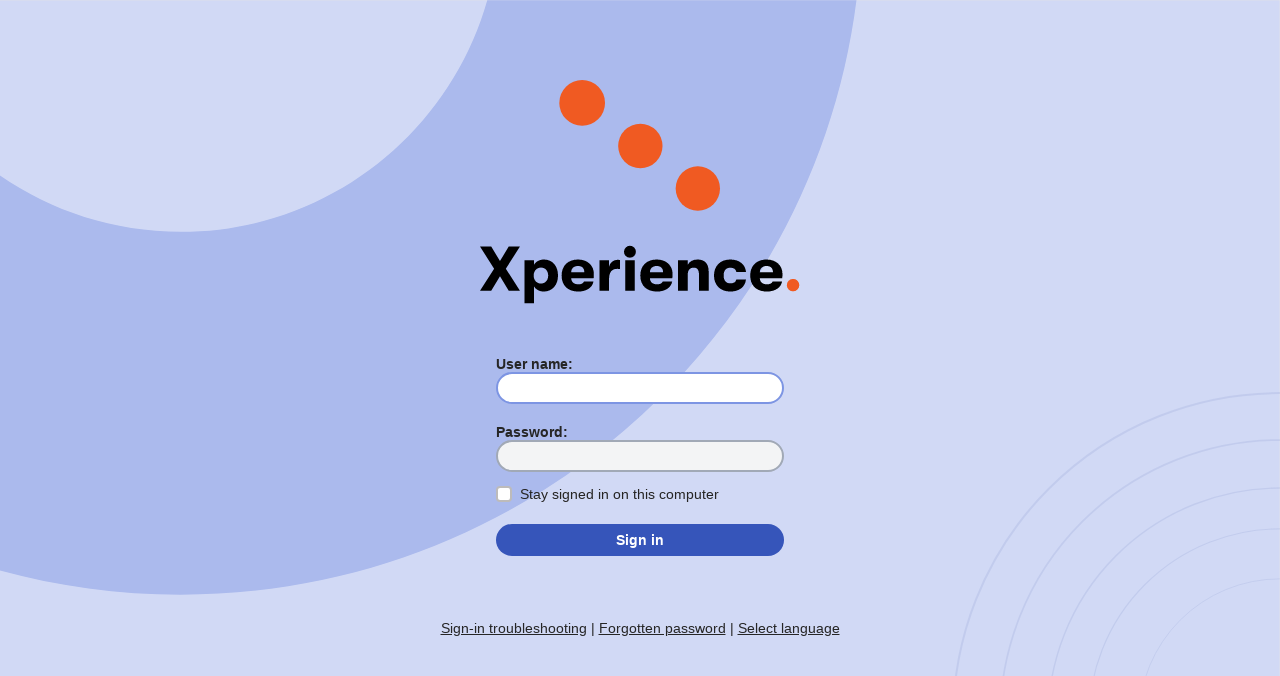

--- FILE ---
content_type: text/html; charset=utf-8
request_url: https://mgr.microcare.com/CMSPages/logon.aspx?ReturnUrl=%2fAdmin%2fCMSAdministration.aspx
body_size: 5137
content:


<!DOCTYPE html>
<html>
<head><title>
	Administration sign-in
</title><link href="/CMSPages/GetResource.ashx?stylesheetfile=/App_Themes/Default/bootstrap.css" type="text/css" rel="stylesheet" /><link href="/CMSPages/GetResource.ashx?stylesheetfile=/App_Themes/Default/CMSDesk.css" type="text/css" rel="stylesheet" /><link href="/CMSPages/GetResource.ashx?stylesheetfile=/App_Themes/Default/Custom/Styles.css" type="text/css" rel="stylesheet" /><link href="/CMSPages/GetResource.ashx?stylesheetfile=/App_Themes/Default/DesignMode.css" type="text/css" rel="stylesheet" /><meta http-equiv="pragma" content="no-cache" />
<meta http-equiv="content-style-type" content="text/css" />
<meta http-equiv="content-script-type" content="text/javascript" />
<meta charset="utf-8" />
<link href="/App_Themes/Default/Images/favicon.ico" type="image/x-icon" rel="shortcut icon"/>

<link href="/App_Themes/Default/Images/favicon.ico" type="image/x-icon" rel="icon"/>

</head>
<body class="Chrome cms-bootstrap LogonPageBody">
    <form method="post" action="./logon.aspx?ReturnUrl=%2fAdmin%2fCMSAdministration.aspx" id="form1" class="logon-page">
<div class="aspNetHidden">
<input type="hidden" name="__CMSCsrfToken" id="__CMSCsrfToken" value="QOKpalKok4KmI4Sd7BU2BrZdJPJodEyQdGlcSoddg/OujOSQjJlN3Y+UXKbq5npsi2Yg67Vraa4aQDrde4XhcKZRq16K6w486V6JrHiBbdI=" />
<input type="hidden" name="__EVENTTARGET" id="__EVENTTARGET" value="" />
<input type="hidden" name="__EVENTARGUMENT" id="__EVENTARGUMENT" value="" />
<input type="hidden" name="__VIEWSTATE" id="__VIEWSTATE" value="pviK9Tm34HLGEa5ejgZt5nQevVZhQp0tdVJDzehphgYfcuxI/ui7cwEdP6YRBrpqlMyvVGj5/JaOKyPFSUoH8brwOw3eKOImBiULLMfVsJwMKMc29lj2iEZ1nwFNppw25DC3A6B5busPkk892/7tC6cWV8utTcnVEm4KPcJFo75D7DvkPCBhiE05cI7jiXeNKFe71tH1zDwu2eXi68bVGfGYmsHNHoEipd5sBHXOYiL0dNIGaA/5YPLd7Z/DhZPGNDDhb7pvPBiEiAl/EtLVUWjnU/RTfZRefvhmxusKYoK2V5hdos1X5NptWFaD1Iv5o5nGquXyWNi/0gijyLmGO3IhT2xpG0cNw5DcPLzn+Llm7L3SFS58TGmbC6jFrFqoFHqjSICtfj/E5VRxnB0B8L0lmLWv2iAAxw84BY3411Klx2rfLnIjrBo9zYJ1ZHROxWKEhFd3eegIH/hP2jv2Ho41tZqevlFZLut+S2w+Cj5qEUze5jiPU58NIaEwzuEWJoEMrNqEKsyKS5SADH7zPQ9DbN/M0GoMH8vsM0Fg+dhsAzAh6kkE02MiVjIh7fTffg+V5pE+m6E2vYEUneOXZ8cI1NGQ9zGCyQ3t9udRcdiw4xzZJMPi37q4xwvVs16kP5QvG9f4Iti7haPEtnpJ75IpnrUhloZtaCBXrZLLNTduVAk+xb5+v/ImIWJgzmXus0DE6hPngUTvidvyHy9Ws8V/BDr5XRd/ZH53VBE/MRu17NlnXgYJ9dX0wa3x7M7xt5cbLn4+XIy6D4BwQ+BwLC8q1QfBJn5LODzoYUw5KhvnusSS/JDW5xr9jJWL0f5cY2/NMgRv3EKFgifmXBea7Ho3380PYpTyrgT5BMoBy5oLYDHUqgrfow5LXGi3mAryFx2lNSaC9pPyZh1xM9SE8dEjKY/34bKmmOmTnBsT1W46DVR8FpyWNPsmY0a5GvnRP0HYdFwyXIzJ7ln9QlgIhhd+aiqPIer6w8gDOVPWE2TqdBiDKCzEOijFSNv+QRd6GSukWz6j3/7B9bqdjNDrXh4k0Pgx1Wig1oUj8tsNkFBRlnUcYV1OZj3S3gwukom13BgwfVdaio7JZ4yj6AlL5MvGPhlis+TBN9AZZxdPpK0MNkj/1vLfKMac8EiR0LVHIPq6jk+CLYMcWpu47jzrsAkLPSKFi0wyRNOhmxc+QrZPQg8eM9KKqeSAtJIUxs6fb1ss4d9M7Na26LoWhioOeJfcHO8pxBzvFsTBSp3bWQcwLTenBdjZ8ZVYM5GINwUGTy5PQStoP5N5Q9XYjCgsBg==" />
</div>

<script type="text/javascript">
//<![CDATA[
var theForm = document.forms['form1'];
if (!theForm) {
    theForm = document.form1;
}
function __doPostBack(eventTarget, eventArgument) {
    if (!theForm.onsubmit || (theForm.onsubmit() != false)) {
        theForm.__EVENTTARGET.value = eventTarget;
        theForm.__EVENTARGUMENT.value = eventArgument;
        theForm.submit();
    }
}
//]]>
</script>



<script type="text/javascript">
	//<![CDATA[
 if ((top.frames['cmsdesktop'] != null) || (top.frames['propheader'] != null)) { try {top.window.location.reload();} catch(err){} }
//]]>
</script>
<script type="text/javascript">
	//<![CDATA[
function OnCapslockOn() {
 document.getElementById('JavaScript-Errors').innerHTML = '<div class="alert alert-warning"><span class="alert-icon"><i class="icon-exclamation-triangle"></i></span><div class="alert-label">Caps Lock is On. To prevent entering your password incorrectly, you should press Caps Lock to turn it off.</div>'; 
} 
function OnCapslockOff() {
 var elem = document.getElementById('JavaScript-Errors');
if(elem.innerHTML != ''){elem.innerHTML = '';} 
} 

//]]>
</script>
<script type="text/javascript">
	//<![CDATA[

function CheckCapsLock(e) {
	kc = e.keyCode?e.keyCode:e.which;
	sk = e.shiftKey?e.shiftKey:((kc == 16)?true:false);
	if(((kc >= 65 && kc <= 90) && !sk)||((kc >= 97 && kc <= 122) && sk)){
		OnCapslockOn();
	} else {
		OnCapslockOff();
	}
}
//]]>
</script>
<script type="text/javascript">
	//<![CDATA[

var failedText___Page= document.getElementById('Login1_FailureText');

function UpdateLabel___Page(content, context) {
    var lbl = document.getElementById(context);   
    if(lbl)
    {
        lbl.innerHTML = content;
        lbl.className = "";
    }
}
//]]>
</script>
<script type="text/javascript">
	//<![CDATA[

                        try
                        {
                            if (window.top && window.top.HideScreenLockWarningAndSync) {
                                window.top.HideScreenLockWarningAndSync(1080);
                            }
                        }
                        catch(error)
                        {
                            // Do nothing - this error is probably caused by cross-domain access
                        }
//]]>
</script>
<script type="text/javascript">
	//<![CDATA[

function CloseDialog(refreshPage) {

    // Check that the document content has not been changed without saving. Stop closing the dialog when user decides to save the content.
    if (window.CheckChanges && !CheckChanges()) {
        return false;
    }

    if (typeof(refreshPage) === "undefined") {
        refreshPage = true;
    }

    try {
        // IE9 fix - wopener doesn't have to be available
	    if(refreshPage && window.wopener && window.wopener.RefreshWOpener) {
		    wopener.RefreshWOpener(window);
	    }
    }
    catch(err) {}
	var canClose = true;
	if (window.onCloseDialog) {
		canClose = window.onCloseDialog();
	}
	if (canClose) {
		if(top.closeDialog && (top != window)) {
			setTimeout(function(){
                if(top && top.closeDialog && (top != window)){ 
                    top.closeDialog(window)
                }
            }, 1);
		} 
		else {
			top.close(); 
		}
	}
	return false; 
}
//]]>
</script>
<script type="text/javascript">
	//<![CDATA[
function GetTop(){ if(top.getTop) { return top.getTop(window); } else { return top; } }
//]]>
</script>
<script type="text/javascript">
	//<![CDATA[

if (typeof (Storage) !== 'undefined' && window.location.hash) {
    sessionStorage.cmsLatestApp = window.location.hash.substring(1);
}

//]]>
</script>
<script src="/CMSPages/GetResource.ashx?scriptfile=%7e%2fCMSScripts%2fjquery%2fjquery-core.js" type="text/javascript"></script>
<script src="/CMSPages/GetResource.ashx?scriptfile=%7e%2fCMSScripts%2fjquery%2fjquery-cmscompatibility.js" type="text/javascript"></script>
<script src="/CMSPages/GetResource.ashx?scriptfile=%7e%2fCMSScripts%2fBootstrap%2fbootstrap.min.js" type="text/javascript"></script>
<script src="/CMSPages/GetResource.ashx?scriptfile=%7e%2fCMSScripts%2fBootstrap%2fbootstrap.custom.js" type="text/javascript"></script>
<script src="/CMSPages/GetResource.ashx?scriptfile=%7e%2fCMSScripts%2fRequireJS%2fCMSConfigRequire.js" type="text/javascript"></script>
<script src="/CMSPages/GetResource.ashx?scriptfile=%7e%2fCMSScripts%2fRequireJS%2frequire.js" type="text/javascript"></script>
<script src="/CMSPages/GetResource.ashx?scriptfile=%7e%2fCMSScripts%2fRequireJS%2fconfig.js&amp;resolvemacros=1" type="text/javascript"></script>
<script src="/CMSPages/GetResource.ashx?scriptfile=%7e%2fCMSScripts%2fDragAndDrop%2fdragiframe.js" type="text/javascript"></script>
<script type="text/javascript">
	//<![CDATA[

var CMS = CMS || {};
CMS.Application = {
  "language": "en",
  "imagesUrl": "/CMSPages/GetResource.ashx?image=%5bImages.zip%5d%2f",
  "isDebuggingEnabled": false,
  "contexthelp": {
    "contextHelp": {
      "application": null,
      "helpTopics": []
    },
    "suppressContextHelp": false
  },
  "applicationUrl": "/",
  "isDialog": false,
  "isRTL": "false"
};

//]]>
</script>
<div class="aspNetHidden">

	<input type="hidden" name="__VIEWSTATEGENERATOR" id="__VIEWSTATEGENERATOR" value="521C503C" />
	<input type="hidden" name="__EVENTVALIDATION" id="__EVENTVALIDATION" value="by98Wrgqpmp3ZhF/YcDQxA2fvJQPvZFz+W46+0+hbh/71CNrOBX9xtlsqwA2CaY2xiyxtqPZlyHWjXI57Xibmvr2c60yMity6anjJ4r1MvSfTr6whmNBC/powSigISePBpZMbu02gY7bXO9BhYBWNdJWDSkf+d8hOF9dgkdIiw8MzQNfcWjwfhhwu7paGhQPpVHc8helpTxq/7o2bBrSNsmgEkHG32OrGaXjwAWjW0hXnBto64q4KF12w3mdG4a8NkvYHXRquIuoKipM6fv7qAmcexF6sGm6IbhWb9x+ui/R5nkNCMAMFvjWZVOVj+V1" />
</div>
        

<div class="RequireScript" id="scriptCheck">
    <div class="PageBody">
        <div id="reqScript_pnlTitle" class="PageHeader">
	
            <div id="reqScript_ScriptTitle_pnlBody">
		
    <div id="reqScript_ScriptTitle_pnlTitle" class="dialog-header non-selectable">
			
        <div class="dialog-header-action-buttons">
            <div class="action-button">
                <a id="reqScript_ScriptTitle_helpElem_lnkHelp" class="hidden" target="_blank">
        <span class="sr-only">Display help</span>
        <i id="reqScript_ScriptTitle_helpElem_iconHelp" aria-hidden="true" class="icon-question-circle cms-icon-80" title="Display help"></i></a>
            </div>
            
            
            
        </div>
        <h2 id="reqScript_ScriptTitle_headTitle" class="dialog-header-title" style="white-space:nowrap;">
				JavaScript required
			</h2>
        
    
		</div>
    

	</div>
        
</div>
        <div id="reqScript_PanelContent" class="PageContent">
	
            <span id="reqScript_lblInfo">This page requires JavaScript to run properly, please enable JavaScript in your browser to continue.</span>
            <br />
            <br />
            <button type="submit" name="reqScript$btnContinue" value="Check and continue" onclick="HideCheck(); return false;" id="reqScript_btnContinue" class="btn btn-primary">Check and continue</button>
        
</div>
    </div>
</div>

<script type="text/javascript">
//<![CDATA[
    function HideCheck()
    {
        document.getElementById('scriptCheck').style.display = 'none';
    }
    
    HideCheck();
//]]>
</script>


        <div class="logo">&nbsp;</div>
        
                <div class="center-box">
                    <div class="logon-box">
                        <div id="Login1_pnlContainer" class="logon-inputs" onkeypress="javascript:return WebForm_FireDefaultButton(event, &#39;Login1_LoginButton&#39;)">
	
                            
                            <div id="JavaScript-Errors"></div>

                            

                            

                            

                            

                            

                            
                                <div class="row">
                                    <div class="logon-label">
                                        <label for="Login1_UserName" id="Login1_lblUserName" class="control-label">User name:</label>
                                    </div>
                                    <div class="logon-text">
                                        <input name="Login1$UserName" type="text" maxlength="100" id="Login1_UserName" class="form-control" />
                                    </div>
                                </div>

                                <div id="Login1_divPassword" class="row">
                                    <div class="logon-label">
                                        <label for="Login1_Password" id="Login1_lblPassword" class="control-label">Password:</label>
                                    </div>
                                    <div class="logon-text">
                                        <input name="Login1$Password" type="password" maxlength="100" id="Login1_Password" class="form-control" onkeypress="CheckCapsLock(event)" />
                                    </div>
                                </div>
                                    <div class="row">
                                        <div class="logon-text logon-text-offset">
                                            <span class="checkbox"><input id="Login1_chkRememberMe" type="checkbox" name="Login1$chkRememberMe" /><label for="Login1_chkRememberMe">Stay signed in on this computer</label></span>
                                        </div>
                                    </div>
                                

                            <div class="row">
                                <div class="logon-text logon-text-offset">
                                    <button type="submit" name="Login1$LoginButton" value="Sign in" id="Login1_LoginButton" class="login-btn btn btn-primary">Sign in</button>
                                </div>
                            </div>
                        
</div>
                    </div>

                    <div class="logon-help-links">
                        <a id="Login1_lnkHelp" href="GetDocLink.ashx?link=logon_troubleshooting" target="_blank">Sign-in troubleshooting</a>
                        | <a id="Login1_lnkPassword" href="javascript:__doPostBack(&#39;Login1$lnkPassword&#39;,&#39;&#39;)">Forgotten password</a>
                        | <a onclick="ShowLanguage(&#39;Login1_pnlLanguage&#39;); return false;" id="Login1_lnkLanguage" href="javascript:__doPostBack(&#39;Login1$lnkLanguage&#39;,&#39;&#39;)">Select language</a>
                    </div>
                    <div id="Login1_pnlLanguage" class="language-selector" style="display: none;">
                        <label for="Login1_drpCulture" id="Login1_lblCulture" style="display:none;">Select</label>
                        <select name="Login1$drpCulture" id="Login1_drpCulture" class="LogonDropDownList form-control">
	<option selected="selected" value="">(select language)</option>
	<option value="en-US">English - United States</option>
	<option value="es-US">Spanish - United States</option>

</select>
                    </div>
                </div>
            

        
<script type="text/javascript">
	//<![CDATA[
function ShowLanguage(id){var panel=document.getElementById(id);if(panel!=null){panel.style.display=(panel.style.display == 'block')?'none':'block';}}
//]]>
</script>
    
<script src="/WebResource.axd?d=pynGkmcFUV13He1Qd6_TZGQqWF_yctMaWReqN1CCo5saHX2rEH0pRZ9ltScKE2Z7yHIRY1zFf9hPRegx9UkZCw2&amp;t=638901356248157332" type="text/javascript"></script>


<script type="text/javascript">
	//<![CDATA[
var txt=document.getElementById('Login1_UserName');if(txt!=null){txt.focus();}
//]]>
</script>
<script type="text/javascript">
	//<![CDATA[
document.pageLoaded = true;
//]]>
</script>
<script type="text/javascript">
	//<![CDATA[

cmsrequire(['CMS/EventHub', 'CMS/Application'], function (hub, app) {
    hub.publish('PageLoaded', app.getData(null, window));
});

//]]>
</script>
<script type="text/javascript">
	//<![CDATA[
$cmsj(window).load(function(){
var topFrame = GetTop();
if(window.wopener)
{
    if((top.isTitleWindow) && top.isTitleWindow(topFrame, window))
    {
        addHandle(document.getElementById('reqScript_ScriptTitle_pnlTitle'), window);
    }
}
});
//]]>
</script>
<script type="text/javascript">
	//<![CDATA[
cmsrequire(['CMS/DialogContextHelp'], function(module) { new module({
  "helpName": "helpElem",
  "helpLinkId": "reqScript_ScriptTitle_helpElem_lnkHelp",
  "helpHidden": true
}); });
//]]>
</script>
<script type="text/javascript">
	//<![CDATA[
cmsrequire(['CMS/BootstrapTooltip'], function(module) { new module({
  "selector": ".macro-length-warning i",
  "templateSelector": null
}); });
//]]>
</script>
<script type="text/javascript">
	//<![CDATA[
cmsrequire(['CMS/BootstrapTooltip'], function(module) { new module({
  "selector": ".macro-length-warning i",
  "templateSelector": null
}); });
//]]>
</script></form>
</body>
</html>


--- FILE ---
content_type: text/css; charset=utf-8
request_url: https://mgr.microcare.com/CMSPages/GetResource.ashx?stylesheetfile=/App_Themes/Default/bootstrap.css
body_size: 86188
content:
/*!
 * Bootstrap v3.1.0 (http://getbootstrap.com)
 * Copyright 2011-2014 Twitter, Inc.
 * Licensed under MIT (https://github.com/twbs/bootstrap/blob/master/LICENSE)
 */
/*! normalize.css v3.0.0 | MIT License | git.io/normalize */
.cms-bootstrap .icon-disabled{opacity:.5;filter:alpha(opacity=50)}.cms-bootstrap .action-disabled{cursor:not-allowed;color:#696663;background-color:#a3a2a2;background-image:repeating-linear-gradient(-45deg,rgba(189,187,187,0) 0,#bdbbbb 1px,#bdbbbb 2px,rgba(189,187,187,0) 3px,rgba(189,187,187,0) 4px)}.cms-bootstrap .dropdown-disabled{cursor:not-allowed;background-image:repeating-linear-gradient(-45deg,rgba(189,187,187,0) 0,rgba(189,187,187,.25) 1px,rgba(189,187,187,.25) 2px,rgba(189,187,187,0) 3px,rgba(189,187,187,0) 4px)}.cms-bootstrap .dropdown-disabled:hover{background-color:inherit;background-image:repeating-linear-gradient(-45deg,rgba(189,187,187,0) 0,rgba(189,187,187,.25) 1px,rgba(189,187,187,.25) 2px,rgba(189,187,187,0) 3px,rgba(189,187,187,0) 4px)}.cms-bootstrap html{font-family:sans-serif;-ms-text-size-adjust:100%;-webkit-text-size-adjust:100%}.cms-bootstrap body,body.cms-bootstrap{margin:0}body.cms-bootstrap,.cms-bootstrap{font-family:"Segoe UI",Helvetica,Verdana,Arial,sans-serif;font-size:14px}.cms-bootstrap iframe{display:block}.cms-bootstrap article,.cms-bootstrap aside,.cms-bootstrap details,.cms-bootstrap figcaption,.cms-bootstrap figure,.cms-bootstrap footer,.cms-bootstrap header,.cms-bootstrap hgroup,.cms-bootstrap main,.cms-bootstrap nav,.cms-bootstrap section,.cms-bootstrap summary{display:block}.cms-bootstrap audio,.cms-bootstrap canvas,.cms-bootstrap progress,.cms-bootstrap video{display:inline-block;vertical-align:baseline}.cms-bootstrap audio:not([controls]){display:none;height:0}.cms-bootstrap [hidden],.cms-bootstrap template{display:none}.cms-bootstrap a{background:transparent}.cms-bootstrap a:active,.cms-bootstrap a:hover{outline:0}.cms-bootstrap abbr[title]{border-bottom:1px dotted}.cms-bootstrap b,.cms-bootstrap strong{font-weight:bold}.cms-bootstrap dfn{font-style:italic}.cms-bootstrap h1{font-size:2em;margin:.67em 0}.cms-bootstrap mark{background:#ff0;color:#262626}.cms-bootstrap small{font-size:80%}.cms-bootstrap sub,.cms-bootstrap sup{font-size:75%;line-height:0;position:relative;vertical-align:baseline}.cms-bootstrap sup{top:-.5em}.cms-bootstrap sub{bottom:-.25em}.cms-bootstrap img{border:0}.cms-bootstrap svg:not(:root){overflow:hidden}.cms-bootstrap figure{margin:1em 40px}.cms-bootstrap hr{box-sizing:content-box;height:0}.cms-bootstrap pre{overflow:auto}.cms-bootstrap code,.cms-bootstrap kbd,.cms-bootstrap pre,.cms-bootstrap samp{font-family:monospace,monospace;font-size:1em}.cms-bootstrap button,.cms-bootstrap input,.cms-bootstrap optgroup,.cms-bootstrap select,.cms-bootstrap textarea{font-family:inherit;font-size:100%;margin:0}.cms-bootstrap button{overflow:visible}.cms-bootstrap button,.cms-bootstrap select{text-transform:none}.cms-bootstrap button,.cms-bootstrap html input[type="button"],.cms-bootstrap input[type="reset"],.cms-bootstrap input[type="submit"]{-webkit-appearance:button;cursor:pointer}.cms-bootstrap button[disabled],.cms-bootstrap html input[disabled]{cursor:default}.cms-bootstrap button::-moz-focus-inner,.cms-bootstrap input::-moz-focus-inner{border:0;padding:0}.cms-bootstrap input{line-height:normal}.cms-bootstrap input[type="checkbox"],.cms-bootstrap input[type="radio"]{box-sizing:border-box;padding:0}.cms-bootstrap input[type="number"]::-webkit-inner-spin-button,.cms-bootstrap input[type="number"]::-webkit-outer-spin-button{height:auto}.cms-bootstrap input[type="search"]{-webkit-appearance:textfield;box-sizing:content-box}.cms-bootstrap input[type="search"]::-webkit-search-cancel-button,.cms-bootstrap input[type="search"]::-webkit-search-decoration{-webkit-appearance:none}.cms-bootstrap fieldset{border:1px solid #c0c0c0;margin:0 2px;padding:.35em .625em .75em}.cms-bootstrap legend{border:0;padding:0}.cms-bootstrap textarea{overflow:auto}.cms-bootstrap optgroup{font-weight:bold}.cms-bootstrap table{border-collapse:collapse;border-spacing:0}.cms-bootstrap td,.cms-bootstrap th{padding:0}@font-face{font-family:"Core-icons";src:url('/App_Themes/Default/Fonts/Core-icons.eot');src:url('/App_Themes/Default/Fonts/Core-icons.svg') format('svg'),url('/App_Themes/Default/Fonts/Core-icons.eot?') format('embedded-opentype'),url('/App_Themes/Default/Fonts/Core-icons.woff') format('woff'),url('/App_Themes/Default/Fonts/Core-icons.ttf') format('truetype');font-weight:normal;font-style:normal}.cms-bootstrap [class^="icon-"],.cms-bootstrap [class*=" icon-"]{font-family:"Core-icons";display:inline-block;speak:none;font-style:normal;font-weight:normal;font-variant:normal;text-transform:none;line-height:1;font-size:16px;-webkit-font-smoothing:antialiased;-moz-osx-font-smoothing:grayscale;background-image:none}.cms-bootstrap [class^="icon-"]:before{content:""}.cms-bootstrap .icon-only:before{content:none}.cms-bootstrap .icon-arrow-right-top-square:before{content:""}.cms-bootstrap .icon-brand-mstranslator:before{content:""}.cms-bootstrap .icon-brand-google:before{content:""}.cms-bootstrap .icon-brand-google-plus:before{content:""}.cms-bootstrap .icon-piechart:before{content:""}.cms-bootstrap .icon-arrow-curved-left:before{content:""}.cms-bootstrap .icon-arrow-curved-right:before{content:""}.cms-bootstrap .icon-two-rectangles-stacked:before{content:""}.cms-bootstrap .icon-rb-check:before{content:""}.cms-bootstrap .icon-octothorpe:before{content:""}.cms-bootstrap .icon-paragraph:before{content:""}.cms-bootstrap .icon-paragraph-short:before{content:""}.cms-bootstrap .icon-brand-instagram:before{content:""}.cms-bootstrap .icon-cb-check:before{content:""}.cms-bootstrap .icon-arrow-leave-square:before{content:""}.cms-bootstrap .icon-arrow-enter-square:before{content:""}.cms-bootstrap .icon-scheme-connected-circles:before{content:""}.cms-bootstrap .icon-scheme-path-circles:before{content:""}.cms-bootstrap .icon-dots-vertical:before{content:""}.cms-bootstrap .icon-chain:before{content:""}.cms-bootstrap .icon-chain-slash:before{content:""}.cms-bootstrap .icon-list-bullets:before{content:""}.cms-bootstrap .icon-list-numbers:before{content:""}.cms-bootstrap .icon-eye-slash:before{content:""}.cms-bootstrap .icon-arrow-u-right:before{content:""}.cms-bootstrap .icon-arrow-u-left:before{content:""}.cms-bootstrap .icon-arrow-down:before{content:""}.cms-bootstrap .icon-arrow-up:before{content:""}.cms-bootstrap .icon-arrow-left:before{content:""}.cms-bootstrap .icon-arrow-right:before{content:""}.cms-bootstrap .icon-arrow-down-circle:before{content:""}.cms-bootstrap .icon-arrow-left-circle:before{content:""}.cms-bootstrap .icon-arrow-right-circle:before{content:""}.cms-bootstrap .icon-arrow-up-circle:before{content:""}.cms-bootstrap .icon-arrow-left-rect:before{content:""}.cms-bootstrap .icon-arrow-right-rect:before{content:""}.cms-bootstrap .icon-arrow-crooked-left:before{content:""}.cms-bootstrap .icon-arrow-crooked-right:before{content:""}.cms-bootstrap .icon-arrow-double-left:before{content:""}.cms-bootstrap .icon-arrow-double-right:before{content:""}.cms-bootstrap .icon-arrow-down-line:before{content:""}.cms-bootstrap .icon-arrow-up-line:before{content:""}.cms-bootstrap .icon-arrows:before{content:""}.cms-bootstrap .icon-arrows-h:before{content:""}.cms-bootstrap .icon-arrows-v:before{content:""}.cms-bootstrap .icon-magnifier:before{content:""}.cms-bootstrap .icon-magnifier-minus:before{content:""}.cms-bootstrap .icon-magnifier-plus:before{content:""}.cms-bootstrap .icon-minus:before{content:""}.cms-bootstrap .icon-loop:before{content:""}.cms-bootstrap .icon-merge:before{content:""}.cms-bootstrap .icon-separate:before{content:""}.cms-bootstrap .icon-scheme-circles-triangle:before{content:""}.cms-bootstrap .icon-market:before{content:""}.cms-bootstrap .icon-bubble-o:before{content:""}.cms-bootstrap .icon-bubble-times:before{content:""}.cms-bootstrap .icon-clapperboard:before{content:""}.cms-bootstrap .icon-collapse:before{content:""}.cms-bootstrap .icon-collapse-scheme:before{content:""}.cms-bootstrap .icon-dialog-window:before{content:""}.cms-bootstrap .icon-dialog-window-cogwheel:before{content:""}.cms-bootstrap .icon-doc-ban-sign:before{content:""}.cms-bootstrap .icon-doc-o:before{content:""}.cms-bootstrap .icon-doc-user:before{content:""}.cms-bootstrap .icon-expand:before{content:""}.cms-bootstrap .icon-file:before{content:""}.cms-bootstrap .icon-folder-belt:before{content:""}.cms-bootstrap .icon-folder-o:before{content:""}.cms-bootstrap .icon-hat-moustache:before{content:""}.cms-bootstrap .icon-key:before{content:""}.cms-bootstrap .icon-rectangle-a:before{content:""}.cms-bootstrap .icon-rectangle-a-o:before{content:""}.cms-bootstrap .icon-rectangle-o-h:before{content:""}.cms-bootstrap .icon-rectangle-o-v:before{content:""}.cms-bootstrap .icon-rectangle-paragraph:before{content:""}.cms-bootstrap .icon-tab:before{content:""}.cms-bootstrap .icon-graduate-cap:before{content:""}.cms-bootstrap .icon-clipboard-list:before{content:""}.cms-bootstrap .icon-user-checkbox:before{content:""}.cms-bootstrap .icon-box-cart:before{content:""}.cms-bootstrap .icon-bubble-censored:before{content:""}.cms-bootstrap .icon-drawers:before{content:""}.cms-bootstrap .icon-earth:before{content:""}.cms-bootstrap .icon-form:before{content:""}.cms-bootstrap .icon-invoice:before{content:""}.cms-bootstrap .icon-mug:before{content:""}.cms-bootstrap .icon-square-dashed-line:before{content:""}.cms-bootstrap .icon-briefcase:before{content:""}.cms-bootstrap .icon-funnel:before{content:""}.cms-bootstrap .icon-map:before{content:""}.cms-bootstrap .icon-notebook:before{content:""}.cms-bootstrap .icon-user-frame:before{content:""}.cms-bootstrap .icon-clipboard-checklist:before{content:""}.cms-bootstrap .icon-pictures:before{content:""}.cms-bootstrap .icon-flag:before{content:""}.cms-bootstrap .icon-folder:before{content:""}.cms-bootstrap .icon-folder-opened:before{content:""}.cms-bootstrap .icon-picture:before{content:""}.cms-bootstrap .icon-bin:before{content:""}.cms-bootstrap .icon-bubble:before{content:""}.cms-bootstrap .icon-doc:before{content:""}.cms-bootstrap .icon-doc-move:before{content:""}.cms-bootstrap .icon-edit:before{content:""}.cms-bootstrap .icon-menu:before{content:""}.cms-bootstrap .icon-message:before{content:""}.cms-bootstrap .icon-user:before{content:""}.cms-bootstrap .icon-monitor-broken:before{content:""}.cms-bootstrap .icon-monitor:before{content:""}.cms-bootstrap .icon-chevron-down-line:before{content:""}.cms-bootstrap .icon-chevron-left-line:before{content:""}.cms-bootstrap .icon-chevron-right-line:before{content:""}.cms-bootstrap .icon-chevron-up-line:before{content:""}.cms-bootstrap .icon-pin-o:before{content:""}.cms-bootstrap .icon-brand-sharepoint:before{content:""}.cms-bootstrap .icon-heartshake:before{content:""}.cms-bootstrap .icon-pin:before{content:""}.cms-bootstrap .icon-checklist:before{content:""}.cms-bootstrap .icon-watch:before{content:""}.cms-bootstrap .icon-permission-list:before{content:""}.cms-bootstrap .icon-users:before{content:""}.cms-bootstrap .icon-brand-youtube:before{content:""}.cms-bootstrap .icon-brand-pinterest:before{content:""}.cms-bootstrap .icon-brand-open-id:before{content:""}.cms-bootstrap .icon-two-rectangles-v:before{content:""}.cms-bootstrap .icon-brand-linkedin:before{content:""}.cms-bootstrap .icon-two-rectangles-h:before{content:""}.cms-bootstrap .icon-t-shirt:before{content:""}.cms-bootstrap .icon-xml-tag:before{content:""}.cms-bootstrap .icon-truck:before{content:""}.cms-bootstrap .icon-trophy:before{content:""}.cms-bootstrap .icon-rss:before{content:""}.cms-bootstrap .icon-triangle-right:before{content:""}.cms-bootstrap .icon-restriction-list:before{content:""}.cms-bootstrap .icon-translate:before{content:""}.cms-bootstrap .icon-qr-code:before{content:""}.cms-bootstrap .icon-times-circle:before{content:""}.cms-bootstrap .icon-lock-unlocked:before{content:""}.cms-bootstrap .icon-times:before{content:""}.cms-bootstrap .icon-dollar-sign:before{content:""}.cms-bootstrap .icon-tag:before{content:""}.cms-bootstrap .icon-tablet:before{content:""}.cms-bootstrap .icon-cb-check-disabled:before{content:""}.cms-bootstrap .icon-table:before{content:""}.cms-bootstrap .icon-carousel:before{content:""}.cms-bootstrap .icon-star-full:before{content:""}.cms-bootstrap .icon-star-semi:before{content:""}.cms-bootstrap .icon-star-empty:before{content:""}.cms-bootstrap .icon-arrows-crooked:before{content:""}.cms-bootstrap .icon-staging-scheme:before{content:""}.cms-bootstrap .icon-shopping-cart:before{content:""}.cms-bootstrap .icon-highlighter:before{content:""}.cms-bootstrap .icon-square-dashed:before{content:""}.cms-bootstrap .icon-cookie:before{content:""}.cms-bootstrap .icon-square:before{content:""}.cms-bootstrap .icon-software-package:before{content:""}.cms-bootstrap .icon-smartphone:before{content:""}.cms-bootstrap .icon-scissors:before{content:""}.cms-bootstrap .icon-rotate-right:before{content:""}.cms-bootstrap .icon-rotate-left:before{content:""}.cms-bootstrap .icon-rotate-double-right:before{content:""}.cms-bootstrap .icon-ribbon:before{content:""}.cms-bootstrap .icon-rb-uncheck:before{content:""}.cms-bootstrap .icon-rb-check-sign:before{content:""}.cms-bootstrap .icon-question-circle:before{content:""}.cms-bootstrap .icon-project-scheme:before{content:""}.cms-bootstrap .icon-process-scheme:before{content:""}.cms-bootstrap .icon-plus-square:before{content:""}.cms-bootstrap .icon-plus-circle:before{content:""}.cms-bootstrap .icon-plus:before{content:""}.cms-bootstrap .icon-placeholder:before{content:""}.cms-bootstrap .icon-perfume:before{content:""}.cms-bootstrap .icon-percent-sign:before{content:""}.cms-bootstrap .icon-pda:before{content:""}.cms-bootstrap .icon-pc:before{content:""}.cms-bootstrap .icon-pause:before{content:""}.cms-bootstrap .icon-parent-children-scheme-2:before{content:""}.cms-bootstrap .icon-paperclip:before{content:""}.cms-bootstrap .icon-pants:before{content:""}.cms-bootstrap .icon-palette:before{content:""}.cms-bootstrap .icon-organisational-scheme:before{content:""}.cms-bootstrap .icon-newspaper:before{content:""}.cms-bootstrap .icon-monitor-smartphone:before{content:""}.cms-bootstrap .icon-modal-question:before{content:""}.cms-bootstrap .icon-modal-minimize:before{content:""}.cms-bootstrap .icon-modal-maximize:before{content:""}.cms-bootstrap .icon-modal-close:before{content:""}.cms-bootstrap .icon-minus-circle:before{content:""}.cms-bootstrap .icon-microphone:before{content:""}.cms-bootstrap .icon-messages:before{content:""}.cms-bootstrap .icon-media-player:before{content:""}.cms-bootstrap .icon-mask:before{content:""}.cms-bootstrap .icon-map-marker:before{content:""}.cms-bootstrap .icon-lock:before{content:""}.cms-bootstrap .icon-life-belt:before{content:""}.cms-bootstrap .icon-laptop:before{content:""}.cms-bootstrap .icon-kentico:before{content:""}.cms-bootstrap .icon-integration-scheme:before{content:""}.cms-bootstrap .icon-i-circle:before{content:""}.cms-bootstrap .icon-chevron-up-square:before{content:""}.cms-bootstrap .icon-chevron-up-circle:before{content:""}.cms-bootstrap .icon-chevron-up:before{content:""}.cms-bootstrap .icon-chevron-right-square:before{content:""}.cms-bootstrap .icon-chevron-right:before{content:""}.cms-bootstrap .icon-chevron-left-square:before{content:""}.cms-bootstrap .icon-chevron-left-circle:before{content:""}.cms-bootstrap .icon-chevron-left:before{content:""}.cms-bootstrap .icon-chevron-down-square:before{content:""}.cms-bootstrap .icon-chevron-down-circle:before{content:""}.cms-bootstrap .icon-chevron-down:before{content:""}.cms-bootstrap .icon-chevron-double-up:before{content:""}.cms-bootstrap .icon-chevron-double-right:before{content:""}.cms-bootstrap .icon-chevron-double-left:before{content:""}.cms-bootstrap .icon-chevron-double-down:before{content:""}.cms-bootstrap .icon-checklist2:before{content:""}.cms-bootstrap .icon-check-circle:before{content:""}.cms-bootstrap .icon-check:before{content:""}.cms-bootstrap .icon-tags:before{content:""}.cms-bootstrap .icon-shoe-women:before{content:""}.cms-bootstrap .icon-printer:before{content:""}.cms-bootstrap .icon-parent-children-scheme-3:before{content:""}.cms-bootstrap .icon-minus-square:before{content:""}.cms-bootstrap .icon-light-bulb:before{content:""}.cms-bootstrap .icon-chevron-right-circle:before{content:""}.cms-bootstrap .icon-home:before{content:""}.cms-bootstrap .icon-half-arrows-right-left:before{content:""}.cms-bootstrap .icon-graph:before{content:""}.cms-bootstrap .icon-factory:before{content:""}.cms-bootstrap .icon-exclamation-triangle:before{content:""}.cms-bootstrap .icon-ellipsis:before{content:""}.cms-bootstrap .icon-ekg-line:before{content:""}.cms-bootstrap .icon-doc-paste:before{content:""}.cms-bootstrap .icon-doc-copy:before{content:""}.cms-bootstrap .icon-database:before{content:""}.cms-bootstrap .icon-cup:before{content:""}.cms-bootstrap .icon-compass:before{content:""}.cms-bootstrap .icon-cogwheel-square:before{content:""}.cms-bootstrap .icon-cogwheels:before{content:""}.cms-bootstrap .icon-cogwheel:before{content:""}.cms-bootstrap .icon-circle-square:before{content:""}.cms-bootstrap .icon-circle:before{content:""}.cms-bootstrap .icon-cb-uncheck:before{content:""}.cms-bootstrap .icon-cb-check-sign:before{content:""}.cms-bootstrap .icon-caret-up:before{content:""}.cms-bootstrap .icon-caret-right-down:before{content:""}.cms-bootstrap .icon-caret-right:before{content:""}.cms-bootstrap .icon-caret-left:before{content:""}.cms-bootstrap .icon-caret-down:before{content:""}.cms-bootstrap .icon-camera:before{content:""}.cms-bootstrap .icon-calendar-number:before{content:""}.cms-bootstrap .icon-calendar:before{content:""}.cms-bootstrap .icon-bullseye:before{content:""}.cms-bootstrap .icon-building-block:before{content:""}.cms-bootstrap .icon-building:before{content:""}.cms-bootstrap .icon-bug:before{content:""}.cms-bootstrap .icon-bucket-shovel:before{content:""}.cms-bootstrap .icon-bubbles:before{content:""}.cms-bootstrap .icon-brush:before{content:""}.cms-bootstrap .icon-broom:before{content:""}.cms-bootstrap .icon-brand-twitter:before{content:""}.cms-bootstrap .icon-brand-facebook:before{content:""}.cms-bootstrap .icon-brand-bing:before{content:""}.cms-bootstrap .icon-braces:before{content:""}.cms-bootstrap .icon-boxes:before{content:""}.cms-bootstrap .icon-box:before{content:""}.cms-bootstrap .icon-ban-sign:before{content:""}.cms-bootstrap .icon-badge:before{content:""}.cms-bootstrap .icon-breadcrumb:before{content:""}.cms-bootstrap .icon-clock:before{content:""}.cms-bootstrap .icon-cloud:before{content:""}.cms-bootstrap .icon-cb-check-preview:before{content:""}.cms-bootstrap .icon-accordion:before{content:""}.cms-bootstrap .icon-two-squares-line:before{content:""}.cms-bootstrap .icon-money-bill:before{content:""}.cms-bootstrap .icon-puzzle:before{content:""}.cms-bootstrap .icon-wizard-stick:before{content:""}.cms-bootstrap .icon-lines-rectangle-o:before{content:""}.cms-bootstrap .icon-doc-arrows:before{content:""}.cms-bootstrap .icon-l-text-col:before{content:""}.cms-bootstrap .icon-l-menu-text-col:before{content:""}.cms-bootstrap .icon-l-menu-cols-3:before{content:""}.cms-bootstrap .icon-l-logotype-menu-v-col:before{content:""}.cms-bootstrap .icon-l-logotype-menu-h-col:before{content:""}.cms-bootstrap .icon-l-header-cols-3-footer:before{content:""}.cms-bootstrap .icon-l-cols-80-20:before{content:""}.cms-bootstrap .icon-l-cols-20-80:before{content:""}.cms-bootstrap .icon-l-cols-4:before{content:""}.cms-bootstrap .icon-l-cols-3:before{content:""}.cms-bootstrap .icon-l-cols-2:before{content:""}.cms-bootstrap .icon-bezier-scheme:before{content:""}.cms-bootstrap .icon-note:before{content:""}.cms-bootstrap .icon-piechart-lines:before{content:""}.cms-bootstrap .icon-l-article-map:before{content:""}.cms-bootstrap .icon-l-calendar-number-article:before{content:""}.cms-bootstrap .icon-l-forms-2:before{content:""}.cms-bootstrap .icon-l-header-cols-2-footer:before{content:""}.cms-bootstrap .icon-l-header-list-img:before{content:""}.cms-bootstrap .icon-l-header-menu-text:before{content:""}.cms-bootstrap .icon-l-header-text:before{content:""}.cms-bootstrap .icon-l-list-article:before{content:""}.cms-bootstrap .icon-l-lightbox:before{content:""}.cms-bootstrap .icon-l-img-3-cols-3:before{content:""}.cms-bootstrap .icon-l-img-2-cols-3:before{content:""}.cms-bootstrap .icon-l-text:before{content:""}.cms-bootstrap .icon-l-rows-4:before{content:""}.cms-bootstrap .icon-l-rows-3:before{content:""}.cms-bootstrap .icon-l-rows-2:before{content:""}.cms-bootstrap .icon-l-menu-text-col-bottom:before{content:""}.cms-bootstrap .icon-l-menu-text:before{content:""}.cms-bootstrap .icon-l-menu-list-img-col:before{content:""}.cms-bootstrap .icon-l-menu-list-img:before{content:""}.cms-bootstrap .icon-l-menu-list:before{content:""}.cms-bootstrap .icon-l-menu-cols-2:before{content:""}.cms-bootstrap .icon-l-logotype-menu-col-footer:before{content:""}.cms-bootstrap .icon-l-list-title:before{content:""}.cms-bootstrap .icon-l-list-img-article:before{content:""}.cms-bootstrap .icon-l-list-article-col:before{content:""}.cms-bootstrap .icon-tree-structure:before{content:""}.cms-bootstrap .icon-vb:before{content:""}.cms-bootstrap .icon-crosshair-o:before{content:""}.cms-bootstrap .icon-crosshair-f:before{content:""}.cms-bootstrap .icon-caret-right-aligned-left:before{content:""}.cms-bootstrap .icon-caret-left-aligned-right:before{content:""}.cms-bootstrap .icon-gauge:before{content:""}.cms-bootstrap .icon-c-sharp:before{content:""}.cms-bootstrap .icon-tab-vertical:before{content:""}.cms-bootstrap .icon-right-double-quotation-mark:before{content:""}.cms-bootstrap .icon-braces-octothorpe:before{content:""}.cms-bootstrap .icon-outdent:before{content:""}.cms-bootstrap .icon-indent:before{content:""}.cms-bootstrap .icon-i:before{content:""}.cms-bootstrap .icon-b:before{content:""}.cms-bootstrap .icon-u:before{content:""}.cms-bootstrap .icon-s:before{content:""}.cms-bootstrap .icon-x:before{content:""}.cms-bootstrap .icon-t-f:before{content:""}.cms-bootstrap .icon-t:before{content:""}.cms-bootstrap .icon-parent-child-scheme-inverted:before{content:""}.cms-bootstrap .icon-parent-child-scheme:before{content:""}.cms-bootstrap .icon-doc-torn:before{content:""}.cms-bootstrap .icon-f:before{content:""}.cms-bootstrap .icon-a-lowercase:before{content:""}.cms-bootstrap .icon-circle-slashed:before{content:""}.cms-bootstrap .icon-one:before{content:""}.cms-bootstrap .icon-diamond:before{content:""}.cms-bootstrap .icon-choice-user-scheme:before{content:""}.cms-bootstrap .icon-choice-single-scheme:before{content:""}.cms-bootstrap .icon-choice-multi-scheme:before{content:""}.cms-bootstrap .icon-book-opened:before{content:""}.cms-bootstrap .icon-e-book:before{content:""}.cms-bootstrap .icon-spinner:before{content:""}.cms-bootstrap .icon-layouts:before{content:""}.cms-bootstrap .icon-layout:before{content:""}.cms-bootstrap .icon-id-card:before{content:""}.cms-bootstrap .icon-id-cards:before{content:""}.cms-bootstrap .icon-l-grid-3-2:before{content:""}.cms-bootstrap .icon-l-grid-2-2:before{content:""}.cms-bootstrap .icon-l-cols-70-30:before{content:""}.cms-bootstrap .icon-l-cols-30-70:before{content:""}.cms-bootstrap .icon-l-cols-25-50-25:before{content:""}.cms-bootstrap .icon-l-cols-20-60-20:before{content:""}.cms-bootstrap .icon-eye:before{content:""}.cms-bootstrap .icon-list:before{content:""}.cms-bootstrap .icon-folder-clock:before{content:""}.cms-bootstrap .icon-app-default:before{content:""}.cms-bootstrap .icon-app-blogs:before{content:""}.cms-bootstrap .icon-app-content:before{content:""}.cms-bootstrap .icon-app-content-dashboard:before{content:""}.cms-bootstrap .icon-app-file-import:before{content:""}.cms-bootstrap .icon-app-forms:before{content:""}.cms-bootstrap .icon-app-checked-out:before{content:""}.cms-bootstrap .icon-app-media:before{content:""}.cms-bootstrap .icon-app-my-blogs:before{content:""}.cms-bootstrap .icon-app-my-documents:before{content:""}.cms-bootstrap .icon-app-outdated:before{content:""}.cms-bootstrap .icon-app-pending:before{content:""}.cms-bootstrap .icon-app-polls:before{content:""}.cms-bootstrap .icon-app-recent:before{content:""}.cms-bootstrap .icon-app-translations:before{content:""}.cms-bootstrap .icon-app-activities:before{content:""}.cms-bootstrap .icon-app-banners:before{content:""}.cms-bootstrap .icon-app-campaigns:before{content:""}.cms-bootstrap .icon-app-contacts:before{content:""}.cms-bootstrap .icon-app-contact-groups:before{content:""}.cms-bootstrap .icon-app-conversions:before{content:""}.cms-bootstrap .icon-app-marketing-dashboard:before{content:""}.cms-bootstrap .icon-app-marketing-reports:before{content:""}.cms-bootstrap .icon-app-newsletters:before{content:""}.cms-bootstrap .icon-app-processes:before{content:""}.cms-bootstrap .icon-app-scoring:before{content:""}.cms-bootstrap .icon-app-web-analytics:before{content:""}.cms-bootstrap .icon-app-ab-test:before{content:""}.cms-bootstrap .icon-app-mvt:before{content:""}.cms-bootstrap .icon-app-catalog-discounts:before{content:""}.cms-bootstrap .icon-app-customers:before{content:""}.cms-bootstrap .icon-app-ecommerce-dashboard:before{content:""}.cms-bootstrap .icon-app-ecommerce-reports:before{content:""}.cms-bootstrap .icon-app-free-shipping-offers:before{content:""}.cms-bootstrap .icon-app-manufacturers:before{content:""}.cms-bootstrap .icon-app-order-discounts:before{content:""}.cms-bootstrap .icon-app-orders:before{content:""}.cms-bootstrap .icon-app-product-coupons:before{content:""}.cms-bootstrap .icon-app-product-options:before{content:""}.cms-bootstrap .icon-app-products:before{content:""}.cms-bootstrap .icon-app-suppliers:before{content:""}.cms-bootstrap .icon-app-abuse-reports:before{content:""}.cms-bootstrap .icon-app-avatars:before{content:""}.cms-bootstrap .icon-app-bad-words:before{content:""}.cms-bootstrap .icon-app-badges:before{content:""}.cms-bootstrap .icon-app-events:before{content:""}.cms-bootstrap .icon-app-facebook:before{content:""}.cms-bootstrap .icon-app-forums:before{content:""}.cms-bootstrap .icon-app-groups:before{content:""}.cms-bootstrap .icon-app-chat:before{content:""}.cms-bootstrap .icon-app-message-boards:before{content:""}.cms-bootstrap .icon-app-messages:before{content:""}.cms-bootstrap .icon-app-my-projects:before{content:""}.cms-bootstrap .icon-app-projects:before{content:""}.cms-bootstrap .icon-app-api-examples:before{content:""}.cms-bootstrap .icon-app-classes:before{content:""}.cms-bootstrap .icon-app-css-stylesheets:before{content:""}.cms-bootstrap .icon-app-custom-tables:before{content:""}.cms-bootstrap .icon-app-database-objects:before{content:""}.cms-bootstrap .icon-app-device-profiles:before{content:""}.cms-bootstrap .icon-app-document-types:before{content:""}.cms-bootstrap .icon-app-email-templates:before{content:""}.cms-bootstrap .icon-app-form-controls:before{content:""}.cms-bootstrap .icon-app-javascript-files:before{content:""}.cms-bootstrap .icon-app-macro-rules:before{content:""}.cms-bootstrap .icon-app-modules:before{content:""}.cms-bootstrap .icon-app-notifications:before{content:""}.cms-bootstrap .icon-app-page-layouts:before{content:""}.cms-bootstrap .icon-app-page-templates:before{content:""}.cms-bootstrap .icon-app-web-part-containers:before{content:""}.cms-bootstrap .icon-app-web-parts:before{content:""}.cms-bootstrap .icon-app-web-templates:before{content:""}.cms-bootstrap .icon-app-widgets:before{content:""}.cms-bootstrap .icon-app-banned-ips:before{content:""}.cms-bootstrap .icon-app-categories:before{content:""}.cms-bootstrap .icon-app-content-reports:before{content:""}.cms-bootstrap .icon-app-countries:before{content:""}.cms-bootstrap .icon-app-ecommerce-configuration:before{content:""}.cms-bootstrap .icon-app-email-queue:before{content:""}.cms-bootstrap .icon-app-event-log:before{content:""}.cms-bootstrap .icon-app-integration-bus:before{content:""}.cms-bootstrap .icon-app-localization:before{content:""}.cms-bootstrap .icon-app-membership:before{content:""}.cms-bootstrap .icon-app-marketing-configuration:before{content:""}.cms-bootstrap .icon-app-permissions:before{content:""}.cms-bootstrap .icon-app-recycle-bin:before{content:""}.cms-bootstrap .icon-app-relationship-names:before{content:""}.cms-bootstrap .icon-app-roles:before{content:""}.cms-bootstrap .icon-app-search-engines:before{content:""}.cms-bootstrap .icon-app-settings:before{content:""}.cms-bootstrap .icon-app-scheduled-tasks:before{content:""}.cms-bootstrap .icon-app-sites:before{content:""}.cms-bootstrap .icon-app-smart-search:before{content:""}.cms-bootstrap .icon-app-smtp-servers:before{content:""}.cms-bootstrap .icon-app-staging:before{content:""}.cms-bootstrap .icon-app-system:before{content:""}.cms-bootstrap .icon-app-tag-groups:before{content:""}.cms-bootstrap .icon-app-time-zones:before{content:""}.cms-bootstrap .icon-app-translation-services:before{content:""}.cms-bootstrap .icon-app-ui-personalization:before{content:""}.cms-bootstrap .icon-app-users:before{content:""}.cms-bootstrap .icon-app-web-farm:before{content:""}.cms-bootstrap .icon-app-workflows:before{content:""}.cms-bootstrap .icon-app-personas:before{content:""}.cms-bootstrap .icon-app-unit-tests:before{content:""}.cms-bootstrap .icon-app-licenses:before{content:""}.cms-bootstrap .icon-app-my-profile:before{content:""}.cms-bootstrap .icon-app-debug:before{content:""}.cms-bootstrap .icon-app-twitter:before{content:""}.cms-bootstrap .icon-app-continuous-integration:before{content:""}.cms-bootstrap .icon-app-gift-cards:before{content:""}.cms-bootstrap .icon-app-brand:before{content:""}.cms-bootstrap .icon-app-collection:before{content:""}.cms-bootstrap .icon-googletranslator:before{content:""}.cms-bootstrap .icon-microsofttranslator:before{content:""}.cms-bootstrap .icon-external-link:before{content:""}.cms-bootstrap .icon-mvc:before{content:""}.cms-bootstrap .icon-w-webpart-default:before{content:""}.cms-bootstrap .icon-w-widget-default:before{content:""}.cms-bootstrap .icon-w-css-list-menu:before{content:""}.cms-bootstrap .icon-w-tree-menu:before{content:""}.cms-bootstrap .icon-w-category-menu:before{content:""}.cms-bootstrap .icon-w-tab-menu:before{content:""}.cms-bootstrap .icon-w-drop-down-menu:before{content:""}.cms-bootstrap .icon-w-language-selection:before{content:""}.cms-bootstrap .icon-w-language-selection-dropdown:before{content:""}.cms-bootstrap .icon-w-language-selection-with-flags:before{content:""}.cms-bootstrap .icon-w-page-placeholder:before{content:""}.cms-bootstrap .icon-w-site-map:before{content:""}.cms-bootstrap .icon-w-qr-code:before{content:""}.cms-bootstrap .icon-w-repeater:before{content:""}.cms-bootstrap .icon-w-repeater-for-web-service:before{content:""}.cms-bootstrap .icon-w-repeater-with-carousel:before{content:""}.cms-bootstrap .icon-w-repeater-with-custom-query:before{content:""}.cms-bootstrap .icon-w-query-repeater-with-effect:before{content:""}.cms-bootstrap .icon-w-repeater-with-effect:before{content:""}.cms-bootstrap .icon-w-repeater-with-lightbox:before{content:""}.cms-bootstrap .icon-w-basic-repeater:before{content:""}.cms-bootstrap .icon-w-basic-repeater-with-effect:before{content:""}.cms-bootstrap .icon-w-custom-table-repeater:before{content:""}.cms-bootstrap .icon-w-custom-table-repeater-with-effect:before{content:""}.cms-bootstrap .icon-w-report-table:before{content:""}.cms-bootstrap .icon-w-atom-repeater:before{content:""}.cms-bootstrap .icon-w-xml-repeater:before{content:""}.cms-bootstrap .icon-w-head-html-code:before{content:""}.cms-bootstrap .icon-w-static-html:before{content:""}.cms-bootstrap .icon-w-javascript:before{content:""}.cms-bootstrap .icon-w-breadcrumbs:before{content:""}.cms-bootstrap .icon-w-category-breadcrumbs:before{content:""}.cms-bootstrap .icon-w-forum-breadcrumbs:before{content:""}.cms-bootstrap .icon-w-document-attachments:before{content:""}.cms-bootstrap .icon-w-document-attachments-with-effect:before{content:""}.cms-bootstrap .icon-w-attachments:before{content:""}.cms-bootstrap .icon-w-attachments-carousel:before{content:""}.cms-bootstrap .icon-w-attachments-carousel-3d:before{content:""}.cms-bootstrap .icon-w-attachments-lightbox:before{content:""}.cms-bootstrap .icon-w-lightbox-gallery:before{content:""}.cms-bootstrap .icon-w-inbox:before{content:""}.cms-bootstrap .icon-w-send-message:before{content:""}.cms-bootstrap .icon-w-send-to-friend:before{content:""}.cms-bootstrap .icon-w-newsletter-archive:before{content:""}.cms-bootstrap .icon-w-newsletter-subscription:before{content:""}.cms-bootstrap .icon-w-messaging-info-panel:before{content:""}.cms-bootstrap .icon-w-newsletter-unsubscription:before{content:""}.cms-bootstrap .icon-w-custom-subscription-form:before{content:""}.cms-bootstrap .icon-w-registration-e-mail-confirmation:before{content:""}.cms-bootstrap .icon-w-my-messages:before{content:""}.cms-bootstrap .icon-w-outbox:before{content:""}.cms-bootstrap .icon-w-my-sent-invitations:before{content:""}.cms-bootstrap .icon-w-board-messages-data-source:before{content:""}.cms-bootstrap .icon-w-group-forum-posts-data-source:before{content:""}.cms-bootstrap .icon-w-query-data-source:before{content:""}.cms-bootstrap .icon-w-forum-posts-data-source:before{content:""}.cms-bootstrap .icon-w-documents-data-source:before{content:""}.cms-bootstrap .icon-w-web-service-data-source:before{content:""}.cms-bootstrap .icon-w-department-members-data-source:before{content:""}.cms-bootstrap .icon-w-macro-data-source:before{content:""}.cms-bootstrap .icon-w-file-system-data-source:before{content:""}.cms-bootstrap .icon-w-sharepoint-data-source:before{content:""}.cms-bootstrap .icon-w-group-media-libraries-data-source:before{content:""}.cms-bootstrap .icon-w-atom-data-source:before{content:""}.cms-bootstrap .icon-w-media-files-data-source:before{content:""}.cms-bootstrap .icon-w-groups-data-source:before{content:""}.cms-bootstrap .icon-w-custom-table-data-source:before{content:""}.cms-bootstrap .icon-w-group-members-data-source:before{content:""}.cms-bootstrap .icon-w-blog-comments-data-source:before{content:""}.cms-bootstrap .icon-w-sql-data-source:before{content:""}.cms-bootstrap .icon-w-sql-search-box:before{content:""}.cms-bootstrap .icon-w-xml-data-source:before{content:""}.cms-bootstrap .icon-w-sql-search-dialog:before{content:""}.cms-bootstrap .icon-w-products-data-source:before{content:""}.cms-bootstrap .icon-w-sql-search-dialog-with-results:before{content:""}.cms-bootstrap .icon-w-media-libraries-data-source:before{content:""}.cms-bootstrap .icon-w-users-data-source:before{content:""}.cms-bootstrap .icon-w-attachments-data-source:before{content:""}.cms-bootstrap .icon-w-sql-search-results:before{content:""}.cms-bootstrap .icon-w-chat-search-on-line-users:before{content:""}.cms-bootstrap .icon-w-search-accelerator-for-ie8-and-higher:before{content:""}.cms-bootstrap .icon-w-search-engine-results-highlighter:before{content:""}.cms-bootstrap .icon-w-smart-search-box:before{content:""}.cms-bootstrap .icon-w-forum-search-advanced-dialog:before{content:""}.cms-bootstrap .icon-w-smart-search-dialog:before{content:""}.cms-bootstrap .icon-w-forum-search-box:before{content:""}.cms-bootstrap .icon-w-smart-search-dialog-with-results:before{content:""}.cms-bootstrap .icon-w-smart-search-filter:before{content:""}.cms-bootstrap .icon-w-smart-search-results:before{content:""}.cms-bootstrap .icon-w-message-board-rss-feed:before{content:""}.cms-bootstrap .icon-w-forum-posts-rss-feed:before{content:""}.cms-bootstrap .icon-w-query-rss-feed:before{content:""}.cms-bootstrap .icon-w-news-rss-feed:before{content:""}.cms-bootstrap .icon-w-web-service-rss-feed:before{content:""}.cms-bootstrap .icon-w-feed-link:before{content:""}.cms-bootstrap .icon-w-cms-rss-feed:before{content:""}.cms-bootstrap .icon-w-atom-feed:before{content:""}.cms-bootstrap .icon-w-media-files-rss-feed:before{content:""}.cms-bootstrap .icon-w-blog-comments-rss-feed:before{content:""}.cms-bootstrap .icon-w-events-rss-feed:before{content:""}.cms-bootstrap .icon-w-rss-data-source:before{content:""}.cms-bootstrap .icon-w-rss-feed:before{content:""}.cms-bootstrap .icon-w-products-rss-feed:before{content:""}.cms-bootstrap .icon-w-custom-table-rss-feed:before{content:""}.cms-bootstrap .icon-w-blog-posts-rss-feed:before{content:""}.cms-bootstrap .icon-w-rss-repeater:before{content:""}.cms-bootstrap .icon-w-web-part-zone:before{content:""}.cms-bootstrap .icon-w-banner-rotator:before{content:""}.cms-bootstrap .icon-w-css-style-selector:before{content:""}.cms-bootstrap .icon-w-report:before{content:""}.cms-bootstrap .icon-w-report-chart:before{content:""}.cms-bootstrap .icon-w-switch-mobile-device-detection:before{content:""}.cms-bootstrap .icon-w-mobile-device-redirection:before{content:""}.cms-bootstrap .icon-w-poll:before{content:""}.cms-bootstrap .icon-w-group-polls:before{content:""}.cms-bootstrap .icon-w-scrolling-text:before{content:""}.cms-bootstrap .icon-w-static-text:before{content:""}.cms-bootstrap .icon-w-paged-text:before{content:""}.cms-bootstrap .icon-w-editable-text:before{content:""}.cms-bootstrap .icon-w-change-password:before{content:""}.cms-bootstrap .icon-w-unlock-user-accunt:before{content:""}.cms-bootstrap .icon-w-reset-password:before{content:""}.cms-bootstrap .icon-w-automatically-initiated-chat:before{content:""}.cms-bootstrap .icon-w-chat-send-message:before{content:""}.cms-bootstrap .icon-w-chat-support-request:before{content:""}.cms-bootstrap .icon-w-chat-web-part:before{content:""}.cms-bootstrap .icon-w-chat-errors:before{content:""}.cms-bootstrap .icon-w-chat-leave-room:before{content:""}.cms-bootstrap .icon-w-chat-login:before{content:""}.cms-bootstrap .icon-w-chat-notifications:before{content:""}.cms-bootstrap .icon-w-chat-room-messages:before{content:""}.cms-bootstrap .icon-w-chat-room-name:before{content:""}.cms-bootstrap .icon-w-chat-room-users:before{content:""}.cms-bootstrap .icon-w-chat-rooms:before{content:""}.cms-bootstrap .icon-w-comment-view:before{content:""}.cms-bootstrap .icon-w-forum-unsubscription:before{content:""}.cms-bootstrap .icon-w-forum-most-active-threads:before{content:""}.cms-bootstrap .icon-w-forum-recently-active-threads:before{content:""}.cms-bootstrap .icon-w-forum-top-contributors:before{content:""}.cms-bootstrap .icon-w-forum-single-forum-flat-layout:before{content:""}.cms-bootstrap .icon-w-forum-single-forum-general:before{content:""}.cms-bootstrap .icon-w-forum-single-forum-tree-layout:before{content:""}.cms-bootstrap .icon-w-calendar:before{content:""}.cms-bootstrap .icon-w-date-and-time:before{content:""}.cms-bootstrap .icon-w-event-calendar:before{content:""}.cms-bootstrap .icon-w-event-registration:before{content:""}.cms-bootstrap .icon-w-content-rating:before{content:""}.cms-bootstrap .icon-w-shopping-cart-content:before{content:""}.cms-bootstrap .icon-w-shopping-cart-preview:before{content:""}.cms-bootstrap .icon-w-shopping-cart-totals:before{content:""}.cms-bootstrap .icon-w-attachment-image-gallery:before{content:""}.cms-bootstrap .icon-w-media-gallery-file-filter:before{content:""}.cms-bootstrap .icon-w-media-gallery-file-list:before{content:""}.cms-bootstrap .icon-w-media-gallery-folder-tree:before{content:""}.cms-bootstrap .icon-w-image-gallery:before{content:""}.cms-bootstrap .icon-w-media-libraries-viewer:before{content:""}.cms-bootstrap .icon-w-grid-with-custom-query:before{content:""}.cms-bootstrap .icon-w-custom-table-datalist:before{content:""}.cms-bootstrap .icon-w-grid:before{content:""}.cms-bootstrap .icon-w-table-layout:before{content:""}.cms-bootstrap .icon-w-sharepoint-datagrid:before{content:""}.cms-bootstrap .icon-w-grid-for-rest-service:before{content:""}.cms-bootstrap .icon-w-grid-for-web-service:before{content:""}.cms-bootstrap .icon-w-custom-table-datagrid:before{content:""}.cms-bootstrap .icon-w-basic-datalist:before{content:""}.cms-bootstrap .icon-w-sharepoint-datalist:before{content:""}.cms-bootstrap .icon-w-datalist-with-custom-query:before{content:""}.cms-bootstrap .icon-w-datalist:before{content:""}.cms-bootstrap .icon-w-group-forum-list:before{content:""}.cms-bootstrap .icon-w-group-profile:before{content:""}.cms-bootstrap .icon-w-group-properties:before{content:""}.cms-bootstrap .icon-w-group-forum-post-viewer:before{content:""}.cms-bootstrap .icon-w-group-public-profile:before{content:""}.cms-bootstrap .icon-w-group-forum-search-results:before{content:""}.cms-bootstrap .icon-w-group-registration:before{content:""}.cms-bootstrap .icon-w-group-forums:before{content:""}.cms-bootstrap .icon-w-group-roles:before{content:""}.cms-bootstrap .icon-w-group-invitation:before{content:""}.cms-bootstrap .icon-w-group-security-access:before{content:""}.cms-bootstrap .icon-w-group-media-libraries:before{content:""}.cms-bootstrap .icon-w-department-members-viewer:before{content:""}.cms-bootstrap .icon-w-group-security-message:before{content:""}.cms-bootstrap .icon-w-leave-group:before{content:""}.cms-bootstrap .icon-w-group-media-libraries-viewer:before{content:""}.cms-bootstrap .icon-w-groups-filter:before{content:""}.cms-bootstrap .icon-w-group-members:before{content:""}.cms-bootstrap .icon-w-groups-viewer:before{content:""}.cms-bootstrap .icon-w-group-members-viewer:before{content:""}.cms-bootstrap .icon-w-group-contribution-list:before{content:""}.cms-bootstrap .icon-w-chat-on-line-users:before{content:""}.cms-bootstrap .icon-w-group-message-board:before{content:""}.cms-bootstrap .icon-w-group-document-library:before{content:""}.cms-bootstrap .icon-w-group-message-board-viewer:before{content:""}.cms-bootstrap .icon-w-group-edit-contribution:before{content:""}.cms-bootstrap .icon-w-group-message-boards:before{content:""}.cms-bootstrap .icon-w-group-forum-most-active-threads:before{content:""}.cms-bootstrap .icon-w-group-permissions:before{content:""}.cms-bootstrap .icon-w-group-forum-recently-active-threads:before{content:""}.cms-bootstrap .icon-w-custom-registration-form:before{content:""}.cms-bootstrap .icon-w-on-line-form:before{content:""}.cms-bootstrap .icon-w-registration-form:before{content:""}.cms-bootstrap .icon-w-logon-form:before{content:""}.cms-bootstrap .icon-w-logon-mini-form:before{content:""}.cms-bootstrap .icon-w-discount-coupon:before{content:""}.cms-bootstrap .icon-w-my-account:before{content:""}.cms-bootstrap .icon-w-on-line-users:before{content:""}.cms-bootstrap .icon-w-my-profile:before{content:""}.cms-bootstrap .icon-w-user-public-profile:before{content:""}.cms-bootstrap .icon-w-users-filter:before{content:""}.cms-bootstrap .icon-w-document-name-filter:before{content:""}.cms-bootstrap .icon-w-filter:before{content:""}.cms-bootstrap .icon-w-remaining-amount-for-free-shipping:before{content:""}.cms-bootstrap .icon-w-shipping-option-selection:before{content:""}.cms-bootstrap .icon-w-tasks-owned-by-me:before{content:""}.cms-bootstrap .icon-w-my-projects:before{content:""}.cms-bootstrap .icon-w-project-list:before{content:""}.cms-bootstrap .icon-w-project-tasks:before{content:""}.cms-bootstrap .icon-w-tasks-assigned-to-me:before{content:""}.cms-bootstrap .icon-w-customer-detail:before{content:""}.cms-bootstrap .icon-w-customer-address:before{content:""}.cms-bootstrap .icon-w-liveid-required-data:before{content:""}.cms-bootstrap .icon-w-windows-liveid:before{content:""}.cms-bootstrap .icon-w-openid-logon:before{content:""}.cms-bootstrap .icon-w-openid-required-data:before{content:""}.cms-bootstrap .icon-w-powered-by-kentico:before{content:""}.cms-bootstrap .icon-w-bing-translator:before{content:""}.cms-bootstrap .icon-w-static-bing-maps:before{content:""}.cms-bootstrap .icon-w-basic-bing-maps:before{content:""}.cms-bootstrap .icon-w-bing-maps:before{content:""}.cms-bootstrap .icon-w-google-maps:before{content:""}.cms-bootstrap .icon-w-static-google-maps:before{content:""}.cms-bootstrap .icon-w-basic-google-maps:before{content:""}.cms-bootstrap .icon-w-google-activity-feed:before{content:""}.cms-bootstrap .icon-w-google-badge:before{content:""}.cms-bootstrap .icon-w-google-analytics:before{content:""}.cms-bootstrap .icon-w-google-search:before{content:""}.cms-bootstrap .icon-w-google-sitemap-xml-sitemap:before{content:""}.cms-bootstrap .icon-w-google-translator:before{content:""}.cms-bootstrap .icon-w-google-1-button:before{content:""}.cms-bootstrap .icon-w-facebook-activity-feed:before{content:""}.cms-bootstrap .icon-w-facebook-comments:before{content:""}.cms-bootstrap .icon-w-facebook-connect-logon:before{content:""}.cms-bootstrap .icon-w-facebook-facepile:before{content:""}.cms-bootstrap .icon-w-facebook-like-box:before{content:""}.cms-bootstrap .icon-w-facebook-like-button:before{content:""}.cms-bootstrap .icon-w-facebook-recommendations:before{content:""}.cms-bootstrap .icon-w-facebook-send-button:before{content:""}.cms-bootstrap .icon-w-twitter-feed:before{content:""}.cms-bootstrap .icon-w-twitter-follow-button:before{content:""}.cms-bootstrap .icon-w-twitter-tweet-button:before{content:""}.cms-bootstrap .icon-w-pinterest-follow-button:before{content:""}.cms-bootstrap .icon-w-pinterest-pin-it-button:before{content:""}.cms-bootstrap .icon-w-linkedin-apply-with:before{content:""}.cms-bootstrap .icon-w-linkedin-company-insider:before{content:""}.cms-bootstrap .icon-w-linkedin-company-profile:before{content:""}.cms-bootstrap .icon-w-linkedin-logon:before{content:""}.cms-bootstrap .icon-w-linkedin-member-profile:before{content:""}.cms-bootstrap .icon-w-linkedin-recommend-button:before{content:""}.cms-bootstrap .icon-w-linkedin-required-data:before{content:""}.cms-bootstrap .icon-w-linkedin-share-button:before{content:""}.cms-bootstrap .icon-w-flash-web-part:before{content:""}.cms-bootstrap .icon-w-flash-widget:before{content:""}.cms-bootstrap .icon-w-social-bookmarking:before{content:""}.cms-bootstrap .icon-w-wmp-video:before{content:""}.cms-bootstrap .icon-w-youtube-video:before{content:""}.cms-bootstrap .icon-w-silverlight-application-web-part:before{content:""}.cms-bootstrap .icon-w-silverlight-application-widget:before{content:""}.cms-bootstrap .icon-w-quicktime:before{content:""}.cms-bootstrap .icon-w-product-filter:before{content:""}.cms-bootstrap .icon-w-top-n-newest-products:before{content:""}.cms-bootstrap .icon-w-top-n-products-by-sales:before{content:""}.cms-bootstrap .icon-w-similar-products-by-sales:before{content:""}.cms-bootstrap .icon-w-random-products:before{content:""}.cms-bootstrap .icon-w-tag-cloud:before{content:""}.cms-bootstrap .icon-w-message-board:before{content:""}.cms-bootstrap .icon-w-accordion-layout:before{content:""}.cms-bootstrap .icon-w-columns-layout:before{content:""}.cms-bootstrap .icon-w-tabs-layout:before{content:""}.cms-bootstrap .icon-w-wizard-layout:before{content:""}.cms-bootstrap .icon-w-rows-layout:before{content:""}.cms-bootstrap .icon-w-new-blog:before{content:""}.cms-bootstrap .icon-w-abuse-report:before{content:""}.cms-bootstrap .icon-w-in-line-abuse-report:before{content:""}.cms-bootstrap .icon-w-message-board-subscription-confirmation:before{content:""}.cms-bootstrap .icon-w-datalist-for-web-service:before{content:""}.cms-bootstrap .icon-w-tree-view:before{content:""}.cms-bootstrap .icon-w-admin-actions:before{content:""}.cms-bootstrap .icon-w-simple-cookie-law-consent:before{content:""}.cms-bootstrap .icon-w-news-list:before{content:""}.cms-bootstrap .icon-w-message-board-unsubscription:before{content:""}.cms-bootstrap .icon-w-keep-alive:before{content:""}.cms-bootstrap .icon-w-donate:before{content:""}.cms-bootstrap .icon-w-donations:before{content:""}.cms-bootstrap .icon-w-payment-form:before{content:""}.cms-bootstrap .icon-w-payment-method-selection:before{content:""}.cms-bootstrap .icon-w-currency-selection:before{content:""}.cms-bootstrap .icon-w-analytics-browser-capabilities:before{content:""}.cms-bootstrap .icon-w-strands-recommendations:before{content:""}.cms-bootstrap .icon-w-password-expiration:before{content:""}.cms-bootstrap .icon-w-message-board-viewer:before{content:""}.cms-bootstrap .icon-w-checkout-process-obsolete:before{content:""}.cms-bootstrap .icon-w-category-list:before{content:""}.cms-bootstrap .icon-w-analytics-custom-statistics:before{content:""}.cms-bootstrap .icon-w-subscription-approval:before{content:""}.cms-bootstrap .icon-w-widget-actions:before{content:""}.cms-bootstrap .icon-w-message-panel:before{content:""}.cms-bootstrap .icon-w-article-list:before{content:""}.cms-bootstrap .icon-w-set-cookie:before{content:""}.cms-bootstrap .icon-w-random-document:before{content:""}.cms-bootstrap .icon-w-edit-contribution:before{content:""}.cms-bootstrap .icon-w-universal-document-viewer:before{content:""}.cms-bootstrap .icon-w-custom-response:before{content:""}.cms-bootstrap .icon-w-collapsible-panel:before{content:""}.cms-bootstrap .icon-w-wishlist:before{content:""}.cms-bootstrap .icon-w-latest-news:before{content:""}.cms-bootstrap .icon-w-edit-document-link:before{content:""}.cms-bootstrap .icon-w-did-you-mean:before{content:""}.cms-bootstrap .icon-w-universal-pager:before{content:""}.cms-bootstrap .icon-w-basic-universal-viewer:before{content:""}.cms-bootstrap .icon-w-random-redirection:before{content:""}.cms-bootstrap .icon-w-notification-subscription:before{content:""}.cms-bootstrap .icon-w-wizard-buttons:before{content:""}.cms-bootstrap .icon-w-universal-viewer:before{content:""}.cms-bootstrap .icon-w-report-value:before{content:""}.cms-bootstrap .icon-w-recent-posts:before{content:""}.cms-bootstrap .icon-w-object-management-buttons:before{content:""}.cms-bootstrap .icon-w-wizard-header:before{content:""}.cms-bootstrap .icon-w-universal-viewer-with-custom-query:before{content:""}.cms-bootstrap .icon-w-confirmation-checkbox:before{content:""}.cms-bootstrap .icon-w-sharepoint-repeater:before{content:""}.cms-bootstrap .icon-w-register-after-checkout:before{content:""}.cms-bootstrap .icon-w-post-archive:before{content:""}.cms-bootstrap .icon-w-my-invitations:before{content:""}.cms-bootstrap .icon-w-link-button:before{content:""}.cms-bootstrap .icon-w-contact-list:before{content:""}.cms-bootstrap .icon-w-task-info-panel:before{content:""}.cms-bootstrap .icon-w-document-library:before{content:""}.cms-bootstrap .icon-w-custom-table-form:before{content:""}.cms-bootstrap .icon-w-hierarchical-viewer:before{content:""}.cms-bootstrap .icon-w-user-control:before{content:""}.cms-bootstrap .icon-w-content-slider:before{content:""}.cms-bootstrap .icon-w-blog-post-subscription-confirmation:before{content:""}.cms-bootstrap .icon-w-ignore-list:before{content:""}.cms-bootstrap .icon-w-document-pager:before{content:""}.cms-bootstrap .icon-w-content-subscription:before{content:""}.cms-bootstrap .icon-w-blog-post-unsubscription:before{content:""}.cms-bootstrap .icon-w-text-highlighter:before{content:""}.cms-bootstrap .icon-w-related-documents:before{content:""}.cms-bootstrap .icon-w-order-note:before{content:""}.cms-bootstrap .icon-w-xslt-viewer:before{content:""}.cms-bootstrap .icon-w-document-wizard-button:before{content:""}.cms-bootstrap .icon-w-contribution-list:before{content:""}.cms-bootstrap .icon-w-timer:before{content:""}.cms-bootstrap .icon-w-shortcuts:before{content:""}.cms-bootstrap .icon-w-document-wizard-manager:before{content:""}.cms-bootstrap .icon-w-cookie-law-consent:before{content:""}.cms-bootstrap .icon-w-blog-comments-viewer:before{content:""}.cms-bootstrap .icon-w-sign-out-button:before{content:""}.cms-bootstrap .icon-w-scrolling-news:before{content:""}.cms-bootstrap .icon-w-output-cache-dependencies:before{content:""}.cms-bootstrap .icon-w-zones-with-effect:before{content:""}.cms-bootstrap .icon-w-document-wizard-navigation:before{content:""}.cms-bootstrap .icon-w-my-subscriptions:before{content:""}.cms-bootstrap .icon-w-document-wizard-step-action:before{content:""}.cms-bootstrap .icon-w-page-views:before{content:""}.cms-bootstrap .icon-w-activities:before{content:""}.cms-bootstrap .icon-w-analytics-chart-viewer:before{content:""}.cms-bootstrap .icon-w-analytics-table-viewer:before{content:""}.cms-bootstrap .icon-w-articles-rss-feed:before{content:""}.cms-bootstrap .icon-w-blog-comments:before{content:""}.cms-bootstrap .icon-w-building-your-on-line-store:before{content:""}.cms-bootstrap .icon-w-department-latest-blog-posts:before{content:""}.cms-bootstrap .icon-w-department-latest-forum-posts:before{content:""}.cms-bootstrap .icon-w-department-latest-news:before{content:""}.cms-bootstrap .icon-w-department-quick-links:before{content:""}.cms-bootstrap .icon-w-department-upcoming-events:before{content:""}.cms-bootstrap .icon-w-documents:before{content:""}.cms-bootstrap .icon-w-e-commerce-settings-checker:before{content:""}.cms-bootstrap .icon-w-editable-image:before{content:""}.cms-bootstrap .icon-w-e-mail-queue:before{content:""}.cms-bootstrap .icon-w-employee-of-the-month:before{content:""}.cms-bootstrap .icon-w-event-management:before{content:""}.cms-bootstrap .icon-w-eventlog:before{content:""}.cms-bootstrap .icon-w-forum-group:before{content:""}.cms-bootstrap .icon-w-forum-posts-waiting-for-approval:before{content:""}.cms-bootstrap .icon-w-group-administrators:before{content:""}.cms-bootstrap .icon-w-group-forum-posts-viewer:before{content:""}.cms-bootstrap .icon-w-group-poll:before{content:""}.cms-bootstrap .icon-w-intranet-canteen-menu:before{content:""}.cms-bootstrap .icon-w-intranet-departments:before{content:""}.cms-bootstrap .icon-w-intranet-employees:before{content:""}.cms-bootstrap .icon-w-intranet-latest-blog-posts:before{content:""}.cms-bootstrap .icon-w-intranet-latest-forum-posts:before{content:""}.cms-bootstrap .icon-w-intranet-latest-news:before{content:""}.cms-bootstrap .icon-w-intranet-poll:before{content:""}.cms-bootstrap .icon-w-intranet-quick-links:before{content:""}.cms-bootstrap .icon-w-intranet-upcoming-events:before{content:""}.cms-bootstrap .icon-w-latest-blog-posts:before{content:""}.cms-bootstrap .icon-w-latest-forum-posts:before{content:""}.cms-bootstrap .icon-w-latest-news-for-corporate-site:before{content:""}.cms-bootstrap .icon-w-link:before{content:""}.cms-bootstrap .icon-w-media-gallery:before{content:""}.cms-bootstrap .icon-w-message-list:before{content:""}.cms-bootstrap .icon-w-most-recent-pages:before{content:""}.cms-bootstrap .icon-w-my-accounts:before{content:""}.cms-bootstrap .icon-w-my-blogs:before{content:""}.cms-bootstrap .icon-w-my-blogs-comments:before{content:""}.cms-bootstrap .icon-w-my-contacts:before{content:""}.cms-bootstrap .icon-w-my-inbox:before{content:""}.cms-bootstrap .icon-w-my-pending-contacts:before{content:""}.cms-bootstrap .icon-w-my-projects-intranet-portal:before{content:""}.cms-bootstrap .icon-w-my-workgroups:before{content:""}.cms-bootstrap .icon-w-object-recycle-bin:before{content:""}.cms-bootstrap .icon-w-orders:before{content:""}.cms-bootstrap .icon-w-persona-based-recommendations:before{content:""}.cms-bootstrap .icon-w-personal-category-list:before{content:""}.cms-bootstrap .icon-w-products:before{content:""}.cms-bootstrap .icon-w-random-products-for-corporate-site:before{content:""}.cms-bootstrap .icon-w-recent-users:before{content:""}.cms-bootstrap .icon-w-report-daily-sales:before{content:""}.cms-bootstrap .icon-w-report-monthly-sales:before{content:""}.cms-bootstrap .icon-w-report-number-of-orders-by-status:before{content:""}.cms-bootstrap .icon-w-report-sales-by-order-status:before{content:""}.cms-bootstrap .icon-w-reporting:before{content:""}.cms-bootstrap .icon-w-rich-text:before{content:""}.cms-bootstrap .icon-w-scrolling-news-for-corporate-site:before{content:""}.cms-bootstrap .icon-w-system:before{content:""}.cms-bootstrap .icon-w-tasks-assigned-to-me-intranet-portal:before{content:""}.cms-bootstrap .icon-w-tasks-owned-by-me-intranet-portal:before{content:""}.cms-bootstrap .icon-w-text:before{content:""}.cms-bootstrap .icon-w-widget-zone:before{content:""}.cms-bootstrap .icon-w-workgroup-administrators:before{content:""}.cms-bootstrap .icon-w-workgroup-latest-blog-posts:before{content:""}.cms-bootstrap .icon-w-workgroup-latest-forum-posts:before{content:""}.cms-bootstrap .icon-w-workgroup-latest-news:before{content:""}.cms-bootstrap .icon-w-workgroup-members:before{content:""}.cms-bootstrap .icon-w-workgroup-messages:before{content:""}.cms-bootstrap .icon-w-workgroup-quick-links:before{content:""}.cms-bootstrap .icon-w-workgroup-recent-pages:before{content:""}.cms-bootstrap .icon-w-workgroup-upcoming-events:before{content:""}.cms-bootstrap .icon-w-current-user:before{content:""}.cms-bootstrap .icon-w-disabled-module-info:before{content:""}.cms-bootstrap .icon-w-edit:before{content:""}.cms-bootstrap .icon-w-edit-parameters:before{content:""}.cms-bootstrap .icon-w-forum-favorites:before{content:""}.cms-bootstrap .icon-w-forum-posts-viewer:before{content:""}.cms-bootstrap .icon-w-forum-subscription-confirmation:before{content:""}.cms-bootstrap .icon-w-header-actions:before{content:""}.cms-bootstrap .icon-w-horizontal-tabs:before{content:""}.cms-bootstrap .icon-w-listing:before{content:""}.cms-bootstrap .icon-w-edit-bindings:before{content:""}.cms-bootstrap .icon-w-media-file-uploader:before{content:""}.cms-bootstrap .icon-w-messages-placeholder:before{content:""}.cms-bootstrap .icon-w-metafile-list:before{content:""}.cms-bootstrap .icon-w-new-header-action:before{content:""}.cms-bootstrap .icon-w-object-edit-panel:before{content:""}.cms-bootstrap .icon-w-object-tree-menu:before{content:""}.cms-bootstrap .icon-w-page-title:before{content:""}.cms-bootstrap .icon-w-preview-edit:before{content:""}.cms-bootstrap .icon-w-selector:before{content:""}.cms-bootstrap .icon-w-select-site:before{content:""}.cms-bootstrap .icon-w-theme-file-manager:before{content:""}.cms-bootstrap .icon-w-tree:before{content:""}.cms-bootstrap .icon-w-tree-guide:before{content:""}.cms-bootstrap .icon-w-users-viewer:before{content:""}.cms-bootstrap .icon-w-vertical-tabs:before{content:""}.cms-bootstrap .icon-file-default:before{content:""}.cms-bootstrap .icon-file-3gp:before{content:""}.cms-bootstrap .icon-file-accdb:before{content:""}.cms-bootstrap .icon-file-ai:before{content:""}.cms-bootstrap .icon-file-ascx:before{content:""}.cms-bootstrap .icon-file-aspx:before{content:""}.cms-bootstrap .icon-file-au:before{content:""}.cms-bootstrap .icon-file-avi:before{content:""}.cms-bootstrap .icon-file-bat:before{content:""}.cms-bootstrap .icon-file-bmp:before{content:""}.cms-bootstrap .icon-file-cs:before{content:""}.cms-bootstrap .icon-file-css:before{content:""}.cms-bootstrap .icon-file-csv:before{content:""}.cms-bootstrap .icon-file-dbm:before{content:""}.cms-bootstrap .icon-file-doc:before{content:""}.cms-bootstrap .icon-file-eps:before{content:""}.cms-bootstrap .icon-file-flv:before{content:""}.cms-bootstrap .icon-file-gif:before{content:""}.cms-bootstrap .icon-file-html:before{content:""}.cms-bootstrap .icon-file-jpeg:before{content:""}.cms-bootstrap .icon-file-js:before{content:""}.cms-bootstrap .icon-file-mdb:before{content:""}.cms-bootstrap .icon-file-mid:before{content:""}.cms-bootstrap .icon-file-mov:before{content:""}.cms-bootstrap .icon-file-mp3:before{content:""}.cms-bootstrap .icon-file-mp4:before{content:""}.cms-bootstrap .icon-file-mpeg:before{content:""}.cms-bootstrap .icon-file-mpg:before{content:""}.cms-bootstrap .icon-file-mpg4:before{content:""}.cms-bootstrap .icon-file-oga:before{content:""}.cms-bootstrap .icon-file-ogg:before{content:""}.cms-bootstrap .icon-file-ogv:before{content:""}.cms-bootstrap .icon-file-pdf:before{content:""}.cms-bootstrap .icon-file-png:before{content:""}.cms-bootstrap .icon-file-pps:before{content:""}.cms-bootstrap .icon-file-ppt:before{content:""}.cms-bootstrap .icon-file-ps:before{content:""}.cms-bootstrap .icon-file-psd:before{content:""}.cms-bootstrap .icon-file-rtf:before{content:""}.cms-bootstrap .icon-file-sln:before{content:""}.cms-bootstrap .icon-file-svg:before{content:""}.cms-bootstrap .icon-file-swf:before{content:""}.cms-bootstrap .icon-file-tif:before{content:""}.cms-bootstrap .icon-file-tiff:before{content:""}.cms-bootstrap .icon-file-txt:before{content:""}.cms-bootstrap .icon-file-vb:before{content:""}.cms-bootstrap .icon-file-wav:before{content:""}.cms-bootstrap .icon-file-webm:before{content:""}.cms-bootstrap .icon-file-webp:before{content:""}.cms-bootstrap .icon-file-wma:before{content:""}.cms-bootstrap .icon-file-wmv:before{content:""}.cms-bootstrap .icon-file-xls:before{content:""}.cms-bootstrap .icon-file-xml:before{content:""}.cms-bootstrap .icon-file-xsl:before{content:""}.cms-bootstrap .icon-file-xslt:before{content:""}.cms-bootstrap .icon-file-zip:before{content:""}.cms-bootstrap .icon-me-abstractobjectcollection:before{content:""}.cms-bootstrap .icon-me-binding:before{content:""}.cms-bootstrap .icon-me-boolean:before{content:""}.cms-bootstrap .icon-me-datetime:before{content:""}.cms-bootstrap .icon-me-double:before{content:""}.cms-bootstrap .icon-me-decimal:before{content:""}.cms-bootstrap .icon-me-false:before{content:""}.cms-bootstrap .icon-me-children:before{content:""}.cms-bootstrap .icon-me-icontext:before{content:""}.cms-bootstrap .icon-me-ilist:before{content:""}.cms-bootstrap .icon-me-imacronamespace:before{content:""}.cms-bootstrap .icon-me-info:before{content:""}.cms-bootstrap .icon-me-insertmacro:before{content:""}.cms-bootstrap .icon-me-int32:before{content:""}.cms-bootstrap .icon-me-method:before{content:""}.cms-bootstrap .icon-me-null:before{content:""}.cms-bootstrap .icon-me-number:before{content:""}.cms-bootstrap .icon-me-parent:before{content:""}.cms-bootstrap .icon-me-property:before{content:""}.cms-bootstrap .icon-me-referring:before{content:""}.cms-bootstrap .icon-me-sitebinding:before{content:""}.cms-bootstrap .icon-me-snippet:before{content:""}.cms-bootstrap .icon-me-string:before{content:""}.cms-bootstrap .icon-me-true:before{content:""}.cms-bootstrap .icon-me-value:before{content:""}.cms-bootstrap .icon-me-exception:before{content:""}.cms-bootstrap .icon-personalisation-variants:before{content:""}.cms-bootstrap .icon-personalisation:before{content:""}.cms-bootstrap .icon-android:before{content:""}.cms-bootstrap .icon-apple:before{content:""}.cms-bootstrap .icon-cancel:before{content:""}.cms-bootstrap .icon-chrome:before{content:""}.cms-bootstrap .icon-circle-empty:before{content:""}.cms-bootstrap .icon-desktop:before{content:""}.cms-bootstrap .icon-down-dir:before{content:""}.cms-bootstrap .icon-edge:before{content:""}.cms-bootstrap .icon-filter-1:before{content:""}.cms-bootstrap .icon-firefox:before{content:""}.cms-bootstrap .icon-internet-explorer:before{content:""}.cms-bootstrap .icon-linux:before{content:""}.cms-bootstrap .icon-mobile:before{content:""}.cms-bootstrap .icon-opera:before{content:""}.cms-bootstrap .icon-paragraph-center:before{content:""}.cms-bootstrap .icon-safari:before{content:""}.cms-bootstrap .icon-windows:before{content:""}.cms-bootstrap .icon-add-module:before{content:""}.cms-bootstrap .icon-convert:before{content:""}.cms-bootstrap .icon-recaptcha:before{content:""}.cms-bootstrap .icon-scheme-path-circles-flipped:before{content:""}.cms-bootstrap .icon-bell:before{content:""}.cms-bootstrap .icon-brush-slashed:before{content:""}.cms-bootstrap .icon-bubble-check:before{content:""}.cms-bootstrap .icon-bubble-hide:before{content:""}.cms-bootstrap .icon-bubble-show:before{content:""}.cms-bootstrap .icon-cb-check-minus:before{content:""}.cms-bootstrap .icon-custom-element:before{content:""}.cms-bootstrap .icon-doc-plus:before{content:""}.cms-bootstrap .icon-gift:before{content:""}.cms-bootstrap .icon-heart:before{content:""}.cms-bootstrap .icon-intercom:before{content:""}.cms-bootstrap .icon-paper-plane:before{content:""}.cms-bootstrap .icon-subscript:before{content:""}.cms-bootstrap .icon-suggest:before{content:""}.cms-bootstrap .icon-superscript:before{content:""}.cms-bootstrap .icon-engage-users:before{content:""}.cms-bootstrap .icon-timed-box:before{content:""}.cms-bootstrap .icon-magnifier-emoticon:before{content:""}.cms-bootstrap .icon-crosshair{position:relative;display:inline-block}.cms-bootstrap .icon-crosshair:before{content:"";color:#fff;position:absolute;left:0;display:inline-block}.cms-bootstrap .icon-crosshair:after{content:"";position:absolute;left:0;display:inline-block}@font-face{font-family:"Segoe UI Semibold";font-weight:600;src:local("Segoe UI Semibold")}.cms-bootstrap p{margin:0;margin-bottom:16px;line-height:20px}.cms-bootstrap p.perex{font-size:18px;line-height:24px;margin-bottom:16px}.cms-bootstrap small{font-size:12px;line-height:16px;margin-bottom:16px}.cms-bootstrap strong,.cms-bootstrap b{color:#262626;font-weight:bold}.cms-bootstrap .lead{margin-bottom:20px;font-size:16px;line-height:24px}@media screen and (min-width:768px){.cms-bootstrap .lead{font-size:18px}}.cms-bootstrap .lead a{text-decoration:underline}.cms-bootstrap html{font-size:14px;-webkit-tap-highlight-color:rgba(0,0,0,0)}.cms-bootstrap body{font-family:"Segoe UI",Helvetica,Verdana,Arial,sans-serif;font-size:14px;color:#262626;background-color:#fff}.cms-bootstrap button,.cms-bootstrap input,.cms-bootstrap select[multiple],.cms-bootstrap textarea{background-image:none}.cms-bootstrap a,.cms-bootstrap .link{cursor:pointer;color:#3655ba;text-decoration:underline}.cms-bootstrap a:hover,.cms-bootstrap .link:hover,.cms-bootstrap a:focus,.cms-bootstrap .link:focus{color:#003e53;text-decoration:none}.cms-bootstrap a:focus,.cms-bootstrap .link:focus{outline-color:transparent}.cms-bootstrap a+.icon-external-link,.cms-bootstrap .link+.icon-external-link{color:#262626}.cms-bootstrap .cms-icon-link:hover [class^="icon-"],.cms-bootstrap .cms-icon-link:focus [class^="icon-"]{color:#3655ba}.cms-bootstrap .cms-icon-link [class^="icon-"]{color:#262626;margin:0}.cms-bootstrap img{vertical-align:middle}.cms-bootstrap .img-responsive{display:block;max-width:100%;height:auto}.cms-bootstrap .img-rounded{border-radius:3px}.cms-bootstrap .img-circle{border-radius:50%}.cms-bootstrap hr{margin-top:20px;margin-bottom:20px;border:0;border-top:1px solid #e5e5e5}.cms-bootstrap .sr-only{position:absolute;width:1px;height:1px;margin:-1px;padding:0;overflow:hidden;clip:rect(0,0,0,0);border:0}.cms-bootstrap .sr-only-disabled{width:auto;height:auto;margin:auto;clip:auto}.cms-bootstrap .sr-only-fixed{position:fixed;width:1px;height:1px;margin:-1px;padding:0;overflow:hidden;clip:rect(0,0,0,0);border:0}.cms-bootstrap .cms-icon-200{font-size:64px;height:64px;width:64px;padding:8px 0 8px}.cms-bootstrap .cms-icon-150{font-size:32px;height:32px;width:32px;padding:8px}.cms-bootstrap .cms-icon-130{font-size:28px;height:28px;width:28px;padding:10px 8px}.cms-bootstrap .cms-icon-100{font-size:24px;height:24px;width:24px;padding:4px}.cms-bootstrap .cms-icon-80{font-size:16px;height:16px;width:16px;padding:4px}.cms-bootstrap .cms-icon-50{font-size:12px;height:12px;width:12px}.cms-bootstrap .cms-icon-30{font-size:8px;height:8px;width:8px;padding:0 4px}.cms-bootstrap .padding-100{padding:16px}.cms-bootstrap cite{font-style:normal}.cms-bootstrap .text-muted{color:#bdbbbb}.cms-bootstrap .text-primary{color:#262626}.cms-bootstrap .text-warning{color:#a15700}.cms-bootstrap .text-danger{color:#b12628}.cms-bootstrap .text-success{color:#355e00}.cms-bootstrap .text-info{color:#0f6194}.cms-bootstrap .text-left{text-align:left}.cms-bootstrap .text-right{text-align:right}.cms-bootstrap .text-center{text-align:center}.cms-bootstrap h1,.cms-bootstrap h2,.cms-bootstrap h3,.cms-bootstrap h4,.cms-bootstrap h5,.cms-bootstrap h6,.cms-bootstrap .h1,.cms-bootstrap .h2,.cms-bootstrap .h3,.cms-bootstrap .h4,.cms-bootstrap .h5,.cms-bootstrap .h6{font-family:"Segoe UI",Helvetica,Verdana,Arial,sans-serif;font-weight:bold;line-height:20px}.cms-bootstrap h1 small,.cms-bootstrap h2 small,.cms-bootstrap h3 small,.cms-bootstrap h4 small,.cms-bootstrap h5 small,.cms-bootstrap h6 small,.cms-bootstrap .h1 small,.cms-bootstrap .h2 small,.cms-bootstrap .h3 small,.cms-bootstrap .h4 small,.cms-bootstrap .h5 small,.cms-bootstrap .h6 small{font-weight:normal;line-height:1;color:#bdbbbb}.cms-bootstrap h1 .header-icon,.cms-bootstrap h2 .header-icon,.cms-bootstrap h3 .header-icon,.cms-bootstrap h4 .header-icon,.cms-bootstrap h5 .header-icon,.cms-bootstrap h6 .header-icon,.cms-bootstrap .h1 .header-icon,.cms-bootstrap .h2 .header-icon,.cms-bootstrap .h3 .header-icon,.cms-bootstrap .h4 .header-icon,.cms-bootstrap .h5 .header-icon,.cms-bootstrap .h6 .header-icon{margin-left:8px}.cms-bootstrap h1,.cms-bootstrap h2,.cms-bootstrap h3,.cms-bootstrap h4,.cms-bootstrap h5,.cms-bootstrap h6{margin-top:0}.cms-bootstrap h1,.cms-bootstrap .h1{font-size:44px;line-height:60px}.cms-bootstrap h2,.cms-bootstrap .h2{font-size:32px;line-height:40px;font-weight:bold;color:#121212;margin-bottom:24px}.cms-bootstrap h3,.cms-bootstrap .h3{font-size:24px;line-height:40px;color:#121212;margin-bottom:24px}.cms-bootstrap h4,.cms-bootstrap .h4{font-size:18px;line-height:24px;font-weight:bold;color:#121212;margin-bottom:16px}.cms-bootstrap h5,.cms-bootstrap .h5{font-size:16px;line-height:20px;font-weight:bold;color:#262626;margin-bottom:16px}.cms-bootstrap h4.anchor,.cms-bootstrap .h4.anchor{padding:8px;margin-bottom:8px;color:#262626;display:-ms-flexbox;display:flex}.cms-bootstrap h4.anchor::after,.cms-bootstrap .h4.anchor::after{content:"";-ms-flex-positive:100;flex-grow:100;border-bottom:1px solid #dde0e4;margin-left:12px;margin-bottom:3px}.cms-bootstrap h4.no-bottom-margin,.cms-bootstrap .h4.no-bottom-margin{margin-bottom:8px}.cms-bootstrap h1 small,.cms-bootstrap .h1 small{font-size:32px}.cms-bootstrap h2 small,.cms-bootstrap .h2 small{font-size:24px}.cms-bootstrap h3 small,.cms-bootstrap .h3 small,.cms-bootstrap h4 small,.cms-bootstrap .h4 small{font-size:16px}.cms-bootstrap .page-header{padding-bottom:9px;margin:40px 0 20px;border-bottom:1px solid #e5e5e5}.cms-bootstrap .column-reverse{display:-ms-flexbox !important;display:flex !important;-ms-flex-direction:column-reverse;flex-direction:column-reverse}.cms-bootstrap .column-reverse br{display:none}.cms-bootstrap ul,.cms-bootstrap ol{margin-top:0;margin-bottom:0}.cms-bootstrap ul ul,.cms-bootstrap ol ul,.cms-bootstrap ul ol,.cms-bootstrap ol ol{margin-bottom:0}.cms-bootstrap .cms-list{margin-bottom:16px;margin-right:24px;line-height:20px}.cms-bootstrap .cms-list li ul{margin-right:24px}.cms-bootstrap .list-unstyled{padding-left:0;list-style:none}.cms-bootstrap .list-inline{padding-left:0;list-style:none}.cms-bootstrap .list-inline>li{display:inline-block;padding-left:5px;padding-right:5px}.cms-bootstrap dl{margin-bottom:16px;line-height:20px}.cms-bootstrap dl dt{font-weight:bold}.cms-bootstrap dl dd{margin-bottom:16px;margin-left:0}@media screen and (min-width:660px){.cms-bootstrap .dl-horizontal dt{float:left;width:160px;clear:left;text-align:right;overflow:hidden;text-overflow:ellipsis;white-space:nowrap}.cms-bootstrap .dl-horizontal dd{margin-left:180px}}.cms-bootstrap abbr[title],.cms-bootstrap abbr[data-original-title]{cursor:help;border-bottom:1px dotted #bdbbbb}.cms-bootstrap abbr.initialism{font-size:90%;text-transform:uppercase}.cms-bootstrap blockquote{padding:10px 20px;margin:0 0 20px;border-left:5px solid #e5e5e5}.cms-bootstrap blockquote p{font-size:17.5px;font-weight:300;line-height:1.25}.cms-bootstrap blockquote p:last-child{margin-bottom:0}.cms-bootstrap blockquote small{display:block;line-height:20px;color:#bdbbbb}.cms-bootstrap blockquote small:before{content:'— '}.cms-bootstrap blockquote.pull-right{padding-right:15px;padding-left:0;border-right:5px solid #e5e5e5;border-left:0}.cms-bootstrap blockquote.pull-right p,.cms-bootstrap blockquote.pull-right small{text-align:right}.cms-bootstrap blockquote.pull-right small:before{content:''}.cms-bootstrap blockquote.pull-right small:after{content:' —'}.cms-bootstrap q:before,.cms-bootstrap q:after,.cms-bootstrap blockquote:before,.cms-bootstrap blockquote:after{content:""}.cms-bootstrap address{display:block;margin-bottom:20px;font-style:normal;line-height:20px}.cms-bootstrap .tn{font-size:12px}.cms-bootstrap .tn-13{font-size:13px}.cms-bootstrap .color-red-70{color:#b12628}.cms-bootstrap .color-green-100{color:#497d04}.cms-bootstrap .color-orange-80{color:#c98209}.cms-bootstrap .color-blue-70{color:#003e53}.cms-bootstrap .color-blue-100{color:#1175ae}.cms-bootstrap .color-gray-50{color:#262524}.cms-bootstrap .color-gray-100{color:#a3a2a2}.cms-bootstrap .content-block{margin-bottom:24px}.cms-bootstrap .content-block-50{margin-bottom:16px}.cms-bootstrap .content-block-25{margin-bottom:8px}.cms-bootstrap .img-ico img{padding:0;margin-right:8px}.cms-bootstrap .container{margin-right:auto;margin-left:auto;padding-left:12px;padding-right:12px}.cms-bootstrap .row{margin-left:-12px;margin-right:-12px}.cms-bootstrap .col-xs-1,.cms-bootstrap .col-xs-2,.cms-bootstrap .col-xs-3,.cms-bootstrap .col-xs-4,.cms-bootstrap .col-xs-5,.cms-bootstrap .col-xs-6,.cms-bootstrap .col-xs-7,.cms-bootstrap .col-xs-8,.cms-bootstrap .col-xs-9,.cms-bootstrap .col-xs-10,.cms-bootstrap .col-xs-11,.cms-bootstrap .col-xs-12,.cms-bootstrap .col-sm-1,.cms-bootstrap .col-sm-2,.cms-bootstrap .col-sm-3,.cms-bootstrap .col-sm-4,.cms-bootstrap .col-sm-5,.cms-bootstrap .col-sm-6,.cms-bootstrap .col-sm-7,.cms-bootstrap .col-sm-8,.cms-bootstrap .col-sm-9,.cms-bootstrap .col-sm-10,.cms-bootstrap .col-sm-11,.cms-bootstrap .col-sm-12,.cms-bootstrap .col-md-1,.cms-bootstrap .col-md-2,.cms-bootstrap .col-md-3,.cms-bootstrap .col-md-4,.cms-bootstrap .col-md-5,.cms-bootstrap .col-md-6,.cms-bootstrap .col-md-7,.cms-bootstrap .col-md-8,.cms-bootstrap .col-md-9,.cms-bootstrap .col-md-10,.cms-bootstrap .col-md-11,.cms-bootstrap .col-md-12,.cms-bootstrap .col-lg-1,.cms-bootstrap .col-lg-2,.cms-bootstrap .col-lg-3,.cms-bootstrap .col-lg-4,.cms-bootstrap .col-lg-5,.cms-bootstrap .col-lg-6,.cms-bootstrap .col-lg-7,.cms-bootstrap .col-lg-8,.cms-bootstrap .col-lg-9,.cms-bootstrap .col-lg-10,.cms-bootstrap .col-lg-11,.cms-bootstrap .col-lg-12{position:relative;min-height:1px;padding-left:12px;padding-right:12px;box-sizing:border-box}.cms-bootstrap .col-xs-1,.cms-bootstrap .col-xs-2,.cms-bootstrap .col-xs-3,.cms-bootstrap .col-xs-4,.cms-bootstrap .col-xs-5,.cms-bootstrap .col-xs-6,.cms-bootstrap .col-xs-7,.cms-bootstrap .col-xs-8,.cms-bootstrap .col-xs-9,.cms-bootstrap .col-xs-10,.cms-bootstrap .col-xs-11{float:left}.cms-bootstrap .col-xs-1{width:8.33333333%}.cms-bootstrap .col-xs-2{width:16.66666667%}.cms-bootstrap .col-xs-3{width:25%}.cms-bootstrap .col-xs-4{width:33.33333333%}.cms-bootstrap .col-xs-5{width:41.66666667%}.cms-bootstrap .col-xs-6{width:50%}.cms-bootstrap .col-xs-7{width:58.33333333%}.cms-bootstrap .col-xs-8{width:66.66666667%}.cms-bootstrap .col-xs-9{width:75%}.cms-bootstrap .col-xs-10{width:83.33333333%}.cms-bootstrap .col-xs-11{width:91.66666667%}.cms-bootstrap .col-xs-12{width:100%}.cms-bootstrap .col-xs-offset-1{margin-left:8.33333333%}.cms-bootstrap .col-xs-offset-2{margin-left:16.66666667%}.cms-bootstrap .col-xs-offset-3{margin-left:25%}.cms-bootstrap .col-xs-offset-4{margin-left:33.33333333%}.cms-bootstrap .col-xs-offset-5{margin-left:41.66666667%}.cms-bootstrap .col-xs-offset-6{margin-left:50%}.cms-bootstrap .col-xs-offset-7{margin-left:58.33333333%}.cms-bootstrap .col-xs-offset-8{margin-left:66.66666667%}.cms-bootstrap .col-xs-offset-9{margin-left:75%}.cms-bootstrap .col-xs-offset-10{margin-left:83.33333333%}.cms-bootstrap .col-xs-offset-11{margin-left:91.66666667%}@media screen and (min-width:660px){.cms-bootstrap .container{max-width:744px}.cms-bootstrap .col-sm-1,.cms-bootstrap .col-sm-2,.cms-bootstrap .col-sm-3,.cms-bootstrap .col-sm-4,.cms-bootstrap .col-sm-5,.cms-bootstrap .col-sm-6,.cms-bootstrap .col-sm-7,.cms-bootstrap .col-sm-8,.cms-bootstrap .col-sm-9,.cms-bootstrap .col-sm-10,.cms-bootstrap .col-sm-11{float:left}.cms-bootstrap .col-sm-1{width:8.33333333%}.cms-bootstrap .col-sm-2{width:16.66666667%}.cms-bootstrap .col-sm-3{width:25%}.cms-bootstrap .col-sm-4{width:33.33333333%}.cms-bootstrap .col-sm-5{width:41.66666667%}.cms-bootstrap .col-sm-6{width:50%}.cms-bootstrap .col-sm-7{width:58.33333333%}.cms-bootstrap .col-sm-8{width:66.66666667%}.cms-bootstrap .col-sm-9{width:75%}.cms-bootstrap .col-sm-10{width:83.33333333%}.cms-bootstrap .col-sm-11{width:91.66666667%}.cms-bootstrap .col-sm-12{width:100%}.cms-bootstrap .col-sm-push-1{left:8.33333333%}.cms-bootstrap .col-sm-push-2{left:16.66666667%}.cms-bootstrap .col-sm-push-3{left:25%}.cms-bootstrap .col-sm-push-4{left:33.33333333%}.cms-bootstrap .col-sm-push-5{left:41.66666667%}.cms-bootstrap .col-sm-push-6{left:50%}.cms-bootstrap .col-sm-push-7{left:58.33333333%}.cms-bootstrap .col-sm-push-8{left:66.66666667%}.cms-bootstrap .col-sm-push-9{left:75%}.cms-bootstrap .col-sm-push-10{left:83.33333333%}.cms-bootstrap .col-sm-push-11{left:91.66666667%}.cms-bootstrap .col-sm-pull-1{right:8.33333333%}.cms-bootstrap .col-sm-pull-2{right:16.66666667%}.cms-bootstrap .col-sm-pull-3{right:25%}.cms-bootstrap .col-sm-pull-4{right:33.33333333%}.cms-bootstrap .col-sm-pull-5{right:41.66666667%}.cms-bootstrap .col-sm-pull-6{right:50%}.cms-bootstrap .col-sm-pull-7{right:58.33333333%}.cms-bootstrap .col-sm-pull-8{right:66.66666667%}.cms-bootstrap .col-sm-pull-9{right:75%}.cms-bootstrap .col-sm-pull-10{right:83.33333333%}.cms-bootstrap .col-sm-pull-11{right:91.66666667%}.cms-bootstrap .col-sm-offset-1{margin-left:8.33333333%}.cms-bootstrap .col-sm-offset-2{margin-left:16.66666667%}.cms-bootstrap .col-sm-offset-3{margin-left:25%}.cms-bootstrap .col-sm-offset-4{margin-left:33.33333333%}.cms-bootstrap .col-sm-offset-5{margin-left:41.66666667%}.cms-bootstrap .col-sm-offset-6{margin-left:50%}.cms-bootstrap .col-sm-offset-7{margin-left:58.33333333%}.cms-bootstrap .col-sm-offset-8{margin-left:66.66666667%}.cms-bootstrap .col-sm-offset-9{margin-left:75%}.cms-bootstrap .col-sm-offset-10{margin-left:83.33333333%}.cms-bootstrap .col-sm-offset-11{margin-left:91.66666667%}}@media screen and (min-width:992px){.cms-bootstrap .container{max-width:964px}.cms-bootstrap .col-md-1,.cms-bootstrap .col-md-2,.cms-bootstrap .col-md-3,.cms-bootstrap .col-md-4,.cms-bootstrap .col-md-5,.cms-bootstrap .col-md-6,.cms-bootstrap .col-md-7,.cms-bootstrap .col-md-8,.cms-bootstrap .col-md-9,.cms-bootstrap .col-md-10,.cms-bootstrap .col-md-11{float:left}.cms-bootstrap .col-md-1{width:8.33333333%}.cms-bootstrap .col-md-2{width:16.66666667%}.cms-bootstrap .col-md-3{width:25%}.cms-bootstrap .col-md-4{width:33.33333333%}.cms-bootstrap .col-md-5{width:41.66666667%}.cms-bootstrap .col-md-6{width:50%}.cms-bootstrap .col-md-7{width:58.33333333%}.cms-bootstrap .col-md-8{width:66.66666667%}.cms-bootstrap .col-md-9{width:75%}.cms-bootstrap .col-md-10{width:83.33333333%}.cms-bootstrap .col-md-11{width:91.66666667%}.cms-bootstrap .col-md-12{width:100%}.cms-bootstrap .col-md-push-0{left:auto}.cms-bootstrap .col-md-push-1{left:8.33333333%}.cms-bootstrap .col-md-push-2{left:16.66666667%}.cms-bootstrap .col-md-push-3{left:25%}.cms-bootstrap .col-md-push-4{left:33.33333333%}.cms-bootstrap .col-md-push-5{left:41.66666667%}.cms-bootstrap .col-md-push-6{left:50%}.cms-bootstrap .col-md-push-7{left:58.33333333%}.cms-bootstrap .col-md-push-8{left:66.66666667%}.cms-bootstrap .col-md-push-9{left:75%}.cms-bootstrap .col-md-push-10{left:83.33333333%}.cms-bootstrap .col-md-push-11{left:91.66666667%}.cms-bootstrap .col-md-pull-0{right:auto}.cms-bootstrap .col-md-pull-1{right:8.33333333%}.cms-bootstrap .col-md-pull-2{right:16.66666667%}.cms-bootstrap .col-md-pull-3{right:25%}.cms-bootstrap .col-md-pull-4{right:33.33333333%}.cms-bootstrap .col-md-pull-5{right:41.66666667%}.cms-bootstrap .col-md-pull-6{right:50%}.cms-bootstrap .col-md-pull-7{right:58.33333333%}.cms-bootstrap .col-md-pull-8{right:66.66666667%}.cms-bootstrap .col-md-pull-9{right:75%}.cms-bootstrap .col-md-pull-10{right:83.33333333%}.cms-bootstrap .col-md-pull-11{right:91.66666667%}.cms-bootstrap .col-md-offset-0{margin-left:0}.cms-bootstrap .col-md-offset-1{margin-left:8.33333333%}.cms-bootstrap .col-md-offset-2{margin-left:16.66666667%}.cms-bootstrap .col-md-offset-3{margin-left:25%}.cms-bootstrap .col-md-offset-4{margin-left:33.33333333%}.cms-bootstrap .col-md-offset-5{margin-left:41.66666667%}.cms-bootstrap .col-md-offset-6{margin-left:50%}.cms-bootstrap .col-md-offset-7{margin-left:58.33333333%}.cms-bootstrap .col-md-offset-8{margin-left:66.66666667%}.cms-bootstrap .col-md-offset-9{margin-left:75%}.cms-bootstrap .col-md-offset-10{margin-left:83.33333333%}.cms-bootstrap .col-md-offset-11{margin-left:91.66666667%}}@media screen and (min-width:1200px){.cms-bootstrap .container{max-width:1164px}.cms-bootstrap .col-lg-1,.cms-bootstrap .col-lg-2,.cms-bootstrap .col-lg-3,.cms-bootstrap .col-lg-4,.cms-bootstrap .col-lg-5,.cms-bootstrap .col-lg-6,.cms-bootstrap .col-lg-7,.cms-bootstrap .col-lg-8,.cms-bootstrap .col-lg-9,.cms-bootstrap .col-lg-10,.cms-bootstrap .col-lg-11{float:left}.cms-bootstrap .col-lg-1{width:8.33333333%}.cms-bootstrap .col-lg-2{width:16.66666667%}.cms-bootstrap .col-lg-3{width:25%}.cms-bootstrap .col-lg-4{width:33.33333333%}.cms-bootstrap .col-lg-5{width:41.66666667%}.cms-bootstrap .col-lg-6{width:50%}.cms-bootstrap .col-lg-7{width:58.33333333%}.cms-bootstrap .col-lg-8{width:66.66666667%}.cms-bootstrap .col-lg-9{width:75%}.cms-bootstrap .col-lg-10{width:83.33333333%}.cms-bootstrap .col-lg-11{width:91.66666667%}.cms-bootstrap .col-lg-12{width:100%}.cms-bootstrap .col-lg-push-0{left:auto}.cms-bootstrap .col-lg-push-1{left:8.33333333%}.cms-bootstrap .col-lg-push-2{left:16.66666667%}.cms-bootstrap .col-lg-push-3{left:25%}.cms-bootstrap .col-lg-push-4{left:33.33333333%}.cms-bootstrap .col-lg-push-5{left:41.66666667%}.cms-bootstrap .col-lg-push-6{left:50%}.cms-bootstrap .col-lg-push-7{left:58.33333333%}.cms-bootstrap .col-lg-push-8{left:66.66666667%}.cms-bootstrap .col-lg-push-9{left:75%}.cms-bootstrap .col-lg-push-10{left:83.33333333%}.cms-bootstrap .col-lg-push-11{left:91.66666667%}.cms-bootstrap .col-lg-pull-0{right:auto}.cms-bootstrap .col-lg-pull-1{right:8.33333333%}.cms-bootstrap .col-lg-pull-2{right:16.66666667%}.cms-bootstrap .col-lg-pull-3{right:25%}.cms-bootstrap .col-lg-pull-4{right:33.33333333%}.cms-bootstrap .col-lg-pull-5{right:41.66666667%}.cms-bootstrap .col-lg-pull-6{right:50%}.cms-bootstrap .col-lg-pull-7{right:58.33333333%}.cms-bootstrap .col-lg-pull-8{right:66.66666667%}.cms-bootstrap .col-lg-pull-9{right:75%}.cms-bootstrap .col-lg-pull-10{right:83.33333333%}.cms-bootstrap .col-lg-pull-11{right:91.66666667%}.cms-bootstrap .col-lg-offset-0{margin-left:0}.cms-bootstrap .col-lg-offset-1{margin-left:8.33333333%}.cms-bootstrap .col-lg-offset-2{margin-left:16.66666667%}.cms-bootstrap .col-lg-offset-3{margin-left:25%}.cms-bootstrap .col-lg-offset-4{margin-left:33.33333333%}.cms-bootstrap .col-lg-offset-5{margin-left:41.66666667%}.cms-bootstrap .col-lg-offset-6{margin-left:50%}.cms-bootstrap .col-lg-offset-7{margin-left:58.33333333%}.cms-bootstrap .col-lg-offset-8{margin-left:66.66666667%}.cms-bootstrap .col-lg-offset-9{margin-left:75%}.cms-bootstrap .col-lg-offset-10{margin-left:83.33333333%}.cms-bootstrap .col-lg-offset-11{margin-left:91.66666667%}}.cms-bootstrap table{max-width:100%;background-color:transparent}.cms-bootstrap th{text-align:left}.cms-bootstrap .first-column{width:352px}.cms-bootstrap .main-column-10{width:10%}.cms-bootstrap .main-column-20{width:20%}.cms-bootstrap .main-column-30{width:30%}.cms-bootstrap .main-column-40{width:40%}.cms-bootstrap .main-column-50{width:50%}.cms-bootstrap .main-column-60{width:60%}.cms-bootstrap .main-column-70{width:70%}.cms-bootstrap .main-column-80{width:80%}.cms-bootstrap .main-column-90{width:90%}.cms-bootstrap .main-column-100{width:100%}.cms-bootstrap .filling-column{width:100%}.cms-bootstrap .table{width:100%;white-space:nowrap;margin-bottom:16px;font-family:"Segoe UI",Helvetica,Verdana,Arial,sans-serif;font-size:14px;border-collapse:collapse;border-radius:8px 8px 0 0;overflow:hidden}.cms-bootstrap .table.rows-middle-vertical-align td,.cms-bootstrap .table.rows-middle-vertical-align td.unigrid-actions{vertical-align:middle}.cms-bootstrap .table a{text-decoration:underline}.cms-bootstrap .table a:hover{text-decoration:none}.cms-bootstrap .table .SelectableItem{color:#3655ba;text-decoration:underline;cursor:pointer}.cms-bootstrap .table .SelectableItem:hover{text-decoration:none}.cms-bootstrap .table .table-header-action{color:#3655ba}.cms-bootstrap .table thead>tr>th,.cms-bootstrap .table tbody>tr>th,.cms-bootstrap .table tfoot>tr>th,.cms-bootstrap .table thead>tr>td,.cms-bootstrap .table tbody>tr>td,.cms-bootstrap .table tfoot>tr>td{padding:6px 8px;vertical-align:top;line-height:20px;font-family:"Segoe UI",Helvetica,Verdana,Arial,sans-serif;font-size:14px}.cms-bootstrap .table thead{border-radius:16px 0 0 16px}.cms-bootstrap .table thead th{color:#262626;font-weight:bold;background-color:#dde0e4;border-bottom:none}.cms-bootstrap .table thead th.unigrid-actions-header-empty .unigrid-menu-panel{padding:2px}.cms-bootstrap .table thead th.subheader{font-weight:normal}.cms-bootstrap .table thead th i{color:#a3a2a2;padding:0 0 0 8px;cursor:pointer;vertical-align:baseline}.cms-bootstrap .table thead th i.icon-menu{padding:0 8px 0 0;position:relative;top:2px;left:1px}.cms-bootstrap .table thead th i.icon-caret-up{vertical-align:bottom}.cms-bootstrap .table thead th a{cursor:pointer;color:#262626}.cms-bootstrap .table thead th a:hover{text-decoration:none}.cms-bootstrap .table thead .with-filter th{line-height:32px}.cms-bootstrap .table tbody>tr{border-bottom:1px solid #e5e5e5;border-top:1px solid transparent}.cms-bootstrap .table tbody>tr>td.unigrid-actions{vertical-align:top;padding:4px 8px}.cms-bootstrap .table tbody>tr>td.Translated,.cms-bootstrap .table tbody>tr>td.Outdated,.cms-bootstrap .table tbody>tr>td.NotAvailable{line-height:16px}.cms-bootstrap .table tbody>tr:hover>td{border-top:1px solid #d1d9f5;border-bottom:1px solid #d1d9f5}.cms-bootstrap .table tbody>tr:hover td.Translated,.cms-bootstrap .table tbody>tr:hover td.Outdated,.cms-bootstrap .table tbody>tr:hover td.NotAvailable{border:none}.cms-bootstrap .table tbody>tr a{color:#3655ba}.cms-bootstrap .table tbody .highlighted{background-color:#f4eac9}.cms-bootstrap .table tbody [class^="cms-icon-"],.cms-bootstrap .table tbody [class*=" cms-icon-"]{padding:0}.cms-bootstrap .table tbody input[type="text"]{height:22px;padding-top:0;padding-bottom:0}.cms-bootstrap .table caption+thead tr:first-child th,.cms-bootstrap .table colgroup+thead tr:first-child th,.cms-bootstrap .table thead:first-child tr:first-child th,.cms-bootstrap .table caption+thead tr:first-child td,.cms-bootstrap .table colgroup+thead tr:first-child td,.cms-bootstrap .table thead:first-child tr:first-child td{border-top:0}.cms-bootstrap .table tbody+tbody{border-top:1px solid #e5e5e5}.cms-bootstrap .table .table{background-color:#fff}.cms-bootstrap .table .radio,.cms-bootstrap .table .checkbox{margin:0;padding:0}.cms-bootstrap .table .radio label,.cms-bootstrap .table .checkbox label{margin:0;padding:0}.cms-bootstrap .table .radio label:before,.cms-bootstrap .table .checkbox label:before{margin:0;vertical-align:middle}.cms-bootstrap .table .radio label:before,.cms-bootstrap .table .checkbox label:before,.cms-bootstrap .table .radio label:after,.cms-bootstrap .table .checkbox label:after{bottom:2px;top:auto}.cms-bootstrap .table .unigrid-selection{min-width:8px;-webkit-user-select:none;-ms-user-select:none;user-select:none}.cms-bootstrap .table table tbody>tr:hover>td{border:none}.cms-bootstrap .table-width-30{width:30%}.cms-bootstrap .table-striped>tbody>tr:nth-child(odd)>td,.cms-bootstrap .table-striped>tbody>tr:nth-child(odd)>th{background-color:transparent}.cms-bootstrap .table-hover>tbody>tr:hover>td,.cms-bootstrap .table-hover>tbody>tr:hover>th{background-color:#eef3fc}.cms-bootstrap table col[class*="col-"]{float:none;display:table-column}.cms-bootstrap table td[class*="col-"],.cms-bootstrap table th[class*="col-"]{float:none;display:table-cell}.cms-bootstrap .table>thead>tr>td.active,.cms-bootstrap .table>tbody>tr>td.active,.cms-bootstrap .table>tfoot>tr>td.active,.cms-bootstrap .table>thead>tr>th.active,.cms-bootstrap .table>tbody>tr>th.active,.cms-bootstrap .table>tfoot>tr>th.active,.cms-bootstrap .table>thead>tr.active>td,.cms-bootstrap .table>tbody>tr.active>td,.cms-bootstrap .table>tfoot>tr.active>td,.cms-bootstrap .table>thead>tr.active>th,.cms-bootstrap .table>tbody>tr.active>th,.cms-bootstrap .table>tfoot>tr.active>th{background-color:#d1d9f5}@media screen and (max-width:660px){.cms-bootstrap .table-responsive{width:100%;margin-bottom:16px;overflow-y:hidden;overflow-x:scroll;border:1px solid #e5e5e5}.cms-bootstrap .table-responsive>.table{margin-bottom:0;background-color:#fff}.cms-bootstrap .table-responsive>.table>thead>tr>th,.cms-bootstrap .table-responsive>.table>tbody>tr>th,.cms-bootstrap .table-responsive>.table>tfoot>tr>th,.cms-bootstrap .table-responsive>.table>thead>tr>td,.cms-bootstrap .table-responsive>.table>tbody>tr>td,.cms-bootstrap .table-responsive>.table>tfoot>tr>td{white-space:nowrap}.cms-bootstrap .table-responsive>.table-bordered{border:0}.cms-bootstrap .table-responsive>.table-bordered>thead>tr>th:first-child,.cms-bootstrap .table-responsive>.table-bordered>tbody>tr>th:first-child,.cms-bootstrap .table-responsive>.table-bordered>tfoot>tr>th:first-child,.cms-bootstrap .table-responsive>.table-bordered>thead>tr>td:first-child,.cms-bootstrap .table-responsive>.table-bordered>tbody>tr>td:first-child,.cms-bootstrap .table-responsive>.table-bordered>tfoot>tr>td:first-child{border-left:0}.cms-bootstrap .table-responsive>.table-bordered>thead>tr>th:last-child,.cms-bootstrap .table-responsive>.table-bordered>tbody>tr>th:last-child,.cms-bootstrap .table-responsive>.table-bordered>tfoot>tr>th:last-child,.cms-bootstrap .table-responsive>.table-bordered>thead>tr>td:last-child,.cms-bootstrap .table-responsive>.table-bordered>tbody>tr>td:last-child,.cms-bootstrap .table-responsive>.table-bordered>tfoot>tr>td:last-child{border-right:0}.cms-bootstrap .table-responsive>.table-bordered>thead>tr:last-child>th,.cms-bootstrap .table-responsive>.table-bordered>tbody>tr:last-child>th,.cms-bootstrap .table-responsive>.table-bordered>tfoot>tr:last-child>th,.cms-bootstrap .table-responsive>.table-bordered>thead>tr:last-child>td,.cms-bootstrap .table-responsive>.table-bordered>tbody>tr:last-child>td,.cms-bootstrap .table-responsive>.table-bordered>tfoot>tr:last-child>td{border-bottom:0}}.cms-bootstrap .table-buttons{background-color:#e5e5e5;padding:16px;margin-bottom:2px}.cms-bootstrap .table-filter-simple-link{padding-top:17px}.cms-bootstrap .table-bulk{width:20px}.cms-bootstrap .permission-matrix .content-before{background-color:#d7ebbf}.cms-bootstrap .permission-matrix td:first-child,.cms-bootstrap .permission-matrix th:first-child{text-align:left}.cms-bootstrap .permission-matrix td,.cms-bootstrap .permission-matrix th{text-align:center}.cms-bootstrap .permission-matrix .warning-icon{cursor:default;color:#c98209;padding:0}.cms-bootstrap .event-log .error{background-color:#fdd}.cms-bootstrap .event-log .warning{background-color:#f4eac9}.cms-bootstrap .web-farm .error{background-color:#fdd}.cms-bootstrap .table .icon-doctype,.cms-bootstrap .table .icon-file-default,.cms-bootstrap .table .icon-folder{padding-right:8px;color:#262626}.cms-bootstrap .table .warning-icon:not(:first-child){margin-left:8px}.cms-bootstrap .ThumbnailsView .icon-file-default{color:#262626}.cms-bootstrap .table-blank tbody>tr,.cms-bootstrap .ContentNewClasses .table tbody>tr{border:none}.cms-bootstrap .table-blank tbody>tr:hover td,.cms-bootstrap .ContentNewClasses .table tbody>tr:hover td{border:none;background:none}.cms-bootstrap .ContentNewClasses .table tbody>tr td{padding:2px 8px}.cms-bootstrap .unigrid-actions .text-unigrid-action{display:inline-table;margin-top:2px}.cms-bootstrap .unigrid-actions .btn-unigrid-action{height:auto}.cms-bootstrap .unigrid-actions .btn-unigrid-action.icon-only{vertical-align:middle;padding:4px}.cms-bootstrap .unigrid-actions .btn-unigrid-action i{display:block;color:#403e3d}.cms-bootstrap .unigrid-actions .btn-unigrid-action.icon-style-allow i{color:#497d04}.cms-bootstrap .unigrid-actions .btn-unigrid-action.icon-style-warning i{color:#c98209}.cms-bootstrap .unigrid-actions .btn-unigrid-action.icon-style-critical i{color:#b12628}.cms-bootstrap .unigrid-actions .btn-unigrid-action:hover i,.cms-bootstrap .unigrid-actions .btn-unigrid-action:hover .icon-style-allow,.cms-bootstrap .unigrid-actions .btn-unigrid-action:hover .icon-style-warning,.cms-bootstrap .unigrid-actions .btn-unigrid-action:hover .icon-style-critical{color:#262626}.cms-bootstrap .unigrid-actions .btn-unigrid-action:disabled i,.cms-bootstrap .unigrid-actions .btn-unigrid-action:disabled .icon-style-allow,.cms-bootstrap .unigrid-actions .btn-unigrid-action:disabled .icon-style-warning,.cms-bootstrap .unigrid-actions .btn-unigrid-action:disabled .icon-style-critical{color:#403e3d}.cms-bootstrap .unigrid-actions .unigrid-actionmenu{display:inline-block}.cms-bootstrap .unigrid-actions input[type="image"]{vertical-align:middle;padding:4px}.cms-bootstrap .unigrid-actions>div{width:auto !important}.cms-bootstrap .unigrid-actions .MediaView,.cms-bootstrap .unigrid-actions .update,.cms-bootstrap .unigrid-actions .direct-file-uploader,.cms-bootstrap .unigrid-actions [class*="Uploader_"]{width:24px !important;height:24px !important}.cms-bootstrap .unigrid-actions .MediaView i,.cms-bootstrap .unigrid-actions .update i,.cms-bootstrap .unigrid-actions .direct-file-uploader i,.cms-bootstrap .unigrid-actions [class*="Uploader_"] i{cursor:pointer;padding:4px;margin:0}.cms-bootstrap .unigrid-actions .MediaView .uploader-button-disabled,.cms-bootstrap .unigrid-actions .update .uploader-button-disabled,.cms-bootstrap .unigrid-actions .direct-file-uploader .uploader-button-disabled,.cms-bootstrap .unigrid-actions [class*="Uploader_"] .uploader-button-disabled{color:#403e3d}.cms-bootstrap .unigrid-actions .MediaView .uploader-button-disabled:hover i,.cms-bootstrap .unigrid-actions .update .uploader-button-disabled:hover i,.cms-bootstrap .unigrid-actions .direct-file-uploader .uploader-button-disabled:hover i,.cms-bootstrap .unigrid-actions [class*="Uploader_"] .uploader-button-disabled:hover i{cursor:default}.cms-bootstrap .unigrid-actions .MouseOver i:not(.icon-disabled){color:#262626}.cms-bootstrap .DialogThumbnailActions .text-unigrid-action{display:inline-table;margin-top:2px}.cms-bootstrap .DialogThumbnailActions .btn-unigrid-action{height:auto}.cms-bootstrap .DialogThumbnailActions .btn-unigrid-action.icon-only{vertical-align:middle;padding:4px}.cms-bootstrap .DialogThumbnailActions .btn-unigrid-action i{display:block;color:#403e3d}.cms-bootstrap .DialogThumbnailActions .btn-unigrid-action.icon-style-allow i{color:#497d04}.cms-bootstrap .DialogThumbnailActions .btn-unigrid-action.icon-style-warning i{color:#c98209}.cms-bootstrap .DialogThumbnailActions .btn-unigrid-action.icon-style-critical i{color:#b12628}.cms-bootstrap .DialogThumbnailActions .btn-unigrid-action:hover i,.cms-bootstrap .DialogThumbnailActions .btn-unigrid-action:hover .icon-style-allow,.cms-bootstrap .DialogThumbnailActions .btn-unigrid-action:hover .icon-style-warning,.cms-bootstrap .DialogThumbnailActions .btn-unigrid-action:hover .icon-style-critical{color:#262626}.cms-bootstrap .DialogThumbnailActions .btn-unigrid-action:disabled i,.cms-bootstrap .DialogThumbnailActions .btn-unigrid-action:disabled .icon-style-allow,.cms-bootstrap .DialogThumbnailActions .btn-unigrid-action:disabled .icon-style-warning,.cms-bootstrap .DialogThumbnailActions .btn-unigrid-action:disabled .icon-style-critical{color:#403e3d}.cms-bootstrap .DialogThumbnailActions .unigrid-actionmenu{display:inline-block}.cms-bootstrap .DialogThumbnailActions input[type="image"]{vertical-align:middle;padding:4px}.cms-bootstrap .DialogThumbnailActions>div{width:auto !important}.cms-bootstrap .DialogThumbnailActions .MediaView,.cms-bootstrap .DialogThumbnailActions .update,.cms-bootstrap .DialogThumbnailActions .direct-file-uploader,.cms-bootstrap .DialogThumbnailActions [class*="Uploader_"]{width:24px !important;height:24px !important}.cms-bootstrap .DialogThumbnailActions .MediaView i,.cms-bootstrap .DialogThumbnailActions .update i,.cms-bootstrap .DialogThumbnailActions .direct-file-uploader i,.cms-bootstrap .DialogThumbnailActions [class*="Uploader_"] i{cursor:pointer;padding:4px;margin:0}.cms-bootstrap .DialogThumbnailActions .MediaView .uploader-button-disabled,.cms-bootstrap .DialogThumbnailActions .update .uploader-button-disabled,.cms-bootstrap .DialogThumbnailActions .direct-file-uploader .uploader-button-disabled,.cms-bootstrap .DialogThumbnailActions [class*="Uploader_"] .uploader-button-disabled{color:#403e3d}.cms-bootstrap .DialogThumbnailActions .MediaView .uploader-button-disabled:hover i,.cms-bootstrap .DialogThumbnailActions .update .uploader-button-disabled:hover i,.cms-bootstrap .DialogThumbnailActions .direct-file-uploader .uploader-button-disabled:hover i,.cms-bootstrap .DialogThumbnailActions [class*="Uploader_"] .uploader-button-disabled:hover i{cursor:default}.cms-bootstrap .DialogThumbnailActions .MouseOver i:not(.icon-disabled){color:#262626}.cms-bootstrap .DialogThumbnailActions .btn-unigrid-action.icon-only{padding:8px}.cms-bootstrap .DialogThumbnailActions .MediaView{padding:4px}.cms-bootstrap .DialogThumbnailActions .MediaView .DFUframe_MediaView{width:32px !important;height:32px !important}.cms-bootstrap .clear-history{margin-top:16px}.cms-bootstrap fieldset{padding:0;margin:0;border:0;min-width:0}.cms-bootstrap legend{display:block;width:100%;padding:0;margin-bottom:20px;font-size:21px;line-height:inherit;color:#403e3d;border:0;border-bottom:1px solid #e5e5e5}.cms-bootstrap input[type="search"]{box-sizing:border-box}.cms-bootstrap input[type="search"]::-ms-clear,.cms-bootstrap input[type="text"]::-ms-clear{display:none}.cms-bootstrap input[type="file"]{display:block}.cms-bootstrap input[type="range"]{display:block;width:100%}.cms-bootstrap select[multiple],.cms-bootstrap select[size]{height:auto}.cms-bootstrap .has-warning .help-block,.cms-bootstrap .has-warning .control-label{color:#262626}.cms-bootstrap .has-warning .form-control{border-bottom:2px solid #a15700}.cms-bootstrap .has-warning .form-control:focus{border-bottom:2px solid #6e3b00}.cms-bootstrap .has-warning .input-group-addon{color:#a15700;border-color:#a15700;background-color:#f4eac9}.cms-bootstrap .has-error .help-block,.cms-bootstrap .has-error .control-label{color:#262626}.cms-bootstrap .has-error .form-control{border-bottom:2px solid #b12628}.cms-bootstrap .has-error .form-control:focus{border-bottom:2px solid #871d1f}.cms-bootstrap .has-error .input-group-addon{color:#b12628;border-color:#b12628;background-color:#fdd}.cms-bootstrap .has-success .help-block,.cms-bootstrap .has-success .control-label{color:#262626}.cms-bootstrap .has-success .form-control{border-bottom:2px solid #355e00}.cms-bootstrap .has-success .form-control:focus{border-bottom:2px solid #182b00}.cms-bootstrap .has-success .input-group-addon{color:#355e00;border-color:#355e00;background-color:#d7ebbf}.cms-bootstrap .form-control-error{font-size:14px;color:#b12628;display:inline-block;margin-top:6px;margin-right:8px}.cms-bootstrap .form-control-error:before{font-family:"Core-icons";font-size:16px;content:"";color:#e14344;margin-right:6px}.cms-bootstrap .form-control-error[style*="inline"]{display:inline-block !important}.cms-bootstrap .form-control-loading{font-size:14px;color:#1175ae;display:inline-block;margin-top:6px;margin-right:8px}.cms-bootstrap .form-control-loading i{margin-right:2px !important;margin-left:-4px}.cms-bootstrap .CMSValidator span{font-size:14px;color:#b12628;display:inline-block;margin-top:6px;margin-right:8px}.cms-bootstrap .CMSValidator span:before{font-family:"Core-icons";font-size:16px;content:"";color:#e14344;margin-right:6px}.cms-bootstrap .CMSValidator span[style*="inline"]{display:inline-block !important}.cms-bootstrap .validation-success{color:#497d04}.cms-bootstrap .validation-warning{color:#c98209}.cms-bootstrap .validation-error{color:#e14344}.cms-bootstrap .form-horizontal{width:100%;margin-bottom:24px}.cms-bootstrap .form-horizontal .control-label,.cms-bootstrap .form-horizontal .control-label-top,.cms-bootstrap .form-horizontal .radio,.cms-bootstrap .form-horizontal .checkbox,.cms-bootstrap .form-horizontal .selector-subitem{margin-bottom:0;margin-top:6px}.cms-bootstrap .form-horizontal .table .radio,.cms-bootstrap .form-horizontal .table .checkbox{margin-top:0}.cms-bootstrap .form-horizontal .radio-list-vertical .radio{margin-right:0}.cms-bootstrap .form-horizontal .radio-list-vertical .radio:first-child{margin-top:0}.cms-bootstrap .form-horizontal .radio-list-vertical+.control-group-inline{margin-top:8px}.cms-bootstrap .form-horizontal .checkbox-list-vertical .checkbox{margin-right:0}.cms-bootstrap .form-horizontal .checkbox-list-vertical .checkbox:first-child{margin-top:0}.cms-bootstrap .form-horizontal .selector-subitem{margin-left:24px}@media screen and (min-width:660px){.cms-bootstrap .form-horizontal .control-label{text-align:right}}.cms-bootstrap .form-horizontal .control-label-top{text-align:left}.cms-bootstrap .form-horizontal .form-condition-cell-generated{width:192px;float:left;padding-right:8px}.cms-bootstrap .form-horizontal h5.editing-form-category-caption{padding:8px;padding-left:16px;margin-bottom:8px}.cms-bootstrap .form-group{margin-bottom:12px}@media screen and (min-width:660px){.cms-bootstrap .form-group-submit{margin-left:33.33333333%;float:left}}@media screen and (min-width:992px){.cms-bootstrap .form-group-submit{margin-left:16.66666667%;float:left}}.cms-bootstrap .editing-form-label-cell{font-size:14px;min-height:1px;box-sizing:border-box;padding-right:24px}@media screen and (min-width:660px){.cms-bootstrap .editing-form-label-cell{width:33.33333333%;float:left}}@media screen and (min-width:992px){.cms-bootstrap .editing-form-label-cell{width:16.66666667%;float:left}}.cms-bootstrap .editing-form-value-cell{min-height:1px;box-sizing:border-box;word-spacing:-4px}@media screen and (min-width:660px){.cms-bootstrap .editing-form-value-cell{width:66.66666667%;float:left}}@media screen and (min-width:992px){.cms-bootstrap .editing-form-value-cell{width:83.33333333%;float:left}}.cms-bootstrap .editing-form-value-cell .btn,.cms-bootstrap .editing-form-value-cell .btn-group,.cms-bootstrap .editing-form-value-cell .btn-dropdown,.cms-bootstrap .editing-form-value-cell div:not(.control-group-inline):not(.keep-white-space-fixed),.cms-bootstrap .editing-form-value-cell span,.cms-bootstrap .editing-form-value-cell .form-control,.cms-bootstrap .editing-form-value-cell label,.cms-bootstrap .editing-form-value-cell a,.cms-bootstrap .editing-form-value-cell p{word-spacing:0}.cms-bootstrap .editing-form-value-cell .form-control,.cms-bootstrap .editing-form-value-cell .cms-input-group,.cms-bootstrap .editing-form-value-cell .cms-form-group-btn,.cms-bootstrap .editing-form-value-cell .cms-form-group-text{max-width:320px;display:inline-block;margin-right:8px;vertical-align:top;font-size:14px}.cms-bootstrap .editing-form-value-cell .btn{vertical-align:top}.cms-bootstrap .editing-form-value-cell .btn.icon-only i{margin:0}.cms-bootstrap .editing-form-value-cell .btn+.form-control-text{margin-left:8px}.cms-bootstrap .editing-form-value-cell .form-control-inline{display:inline-block;margin-top:6px;margin-right:8px}.cms-bootstrap .editing-form-value-cell .form-control-text{display:inline-block;margin-top:6px;margin-right:8px;font-size:14px}.cms-bootstrap .editing-form-value-cell .form-control-image{display:inline-block;margin-top:6px;margin-right:8px}.cms-bootstrap .editing-form-value-cell .form-control-upload{display:inline-block;margin-top:6px;margin-right:8px}.cms-bootstrap .editing-form-value-cell .field-value-override-checkbox{margin-bottom:8px}.cms-bootstrap .editing-form-value-cell i{margin-right:8px}.cms-bootstrap .editing-form-value-cell .macro-edit-cell{display:inline-block;width:24px;margin-left:-24px}.cms-bootstrap .editing-form-value-cell .macro-edit-cell .macro-edit-remove-button.icon-only.btn{padding:0;margin:0}.cms-bootstrap .editing-form-value-cell .macro-edit-cell .macro-edit-remove-button.icon-only.btn .macro-edit-remove-icon{padding:10px 6px;font-size:12px}.cms-bootstrap .editing-form-value-cell .macro-edit-control-cell{display:inline-block;vertical-align:top;width:100%}.cms-bootstrap .editing-form-value-cell .uploader{margin-top:4px}.cms-bootstrap .editing-form-value-cell .radio{display:block}.cms-bootstrap .editing-form-label-cell-narrow{font-size:14px;padding-right:24px;min-height:1px;box-sizing:border-box}@media screen and (min-width:660px){.cms-bootstrap .editing-form-label-cell-narrow{width:33.33333333%;float:left}}@media screen and (min-width:992px){.cms-bootstrap .editing-form-label-cell-narrow{width:16.66666667%;float:left}}@media screen and (min-width:992px){.cms-bootstrap .editing-form-label-cell-narrow{width:33.33333333%;float:left}}.cms-bootstrap .editing-form-value-cell-narrow{word-spacing:-4px;min-height:1px;box-sizing:border-box}@media screen and (min-width:660px){.cms-bootstrap .editing-form-value-cell-narrow{width:66.66666667%;float:left}}@media screen and (min-width:992px){.cms-bootstrap .editing-form-value-cell-narrow{width:83.33333333%;float:left}}.cms-bootstrap .editing-form-value-cell-narrow .btn,.cms-bootstrap .editing-form-value-cell-narrow .btn-group,.cms-bootstrap .editing-form-value-cell-narrow .btn-dropdown,.cms-bootstrap .editing-form-value-cell-narrow div:not(.control-group-inline):not(.keep-white-space-fixed),.cms-bootstrap .editing-form-value-cell-narrow span,.cms-bootstrap .editing-form-value-cell-narrow .form-control,.cms-bootstrap .editing-form-value-cell-narrow label,.cms-bootstrap .editing-form-value-cell-narrow a,.cms-bootstrap .editing-form-value-cell-narrow p{word-spacing:0}.cms-bootstrap .editing-form-value-cell-narrow .form-control,.cms-bootstrap .editing-form-value-cell-narrow .cms-input-group,.cms-bootstrap .editing-form-value-cell-narrow .cms-form-group-btn,.cms-bootstrap .editing-form-value-cell-narrow .cms-form-group-text{max-width:320px;display:inline-block;margin-right:8px;vertical-align:top;font-size:14px}.cms-bootstrap .editing-form-value-cell-narrow .btn{vertical-align:top}.cms-bootstrap .editing-form-value-cell-narrow .btn.icon-only i{margin:0}.cms-bootstrap .editing-form-value-cell-narrow .btn+.form-control-text{margin-left:8px}.cms-bootstrap .editing-form-value-cell-narrow .form-control-inline{display:inline-block;margin-top:6px;margin-right:8px}.cms-bootstrap .editing-form-value-cell-narrow .form-control-text{display:inline-block;margin-top:6px;margin-right:8px;font-size:14px}.cms-bootstrap .editing-form-value-cell-narrow .form-control-image{display:inline-block;margin-top:6px;margin-right:8px}.cms-bootstrap .editing-form-value-cell-narrow .form-control-upload{display:inline-block;margin-top:6px;margin-right:8px}.cms-bootstrap .editing-form-value-cell-narrow .field-value-override-checkbox{margin-bottom:8px}.cms-bootstrap .editing-form-value-cell-narrow i{margin-right:8px}.cms-bootstrap .editing-form-value-cell-narrow .macro-edit-cell{display:inline-block;width:24px;margin-left:-24px}.cms-bootstrap .editing-form-value-cell-narrow .macro-edit-cell .macro-edit-remove-button.icon-only.btn{padding:0;margin:0}.cms-bootstrap .editing-form-value-cell-narrow .macro-edit-cell .macro-edit-remove-button.icon-only.btn .macro-edit-remove-icon{padding:10px 6px;font-size:12px}.cms-bootstrap .editing-form-value-cell-narrow .macro-edit-control-cell{display:inline-block;vertical-align:top;width:100%}.cms-bootstrap .editing-form-value-cell-narrow .uploader{margin-top:4px}.cms-bootstrap .editing-form-value-cell-narrow .radio{display:block}@media screen and (min-width:992px){.cms-bootstrap .editing-form-value-cell-narrow{width:66.66666667%;float:left}}@media screen and (min-width:660px){.cms-bootstrap .editing-form-value-cell-offset{margin-left:33.33333333%;float:left}}@media screen and (min-width:992px){.cms-bootstrap .editing-form-value-cell-offset{margin-left:16.66666667%;float:left}}.cms-bootstrap .scheduled-task-days .checkbox-list-vertical>br{display:none}.cms-bootstrap .settings-group-inline{display:block;word-spacing:-4px}.cms-bootstrap .settings-group-inline .btn,.cms-bootstrap .settings-group-inline .btn-group,.cms-bootstrap .settings-group-inline .btn-dropdown,.cms-bootstrap .settings-group-inline div:not(.control-group-inline):not(.keep-white-space-fixed),.cms-bootstrap .settings-group-inline span,.cms-bootstrap .settings-group-inline .form-control,.cms-bootstrap .settings-group-inline label,.cms-bootstrap .settings-group-inline a,.cms-bootstrap .settings-group-inline p{word-spacing:0}.cms-bootstrap .settings-group-inline .control-group-inline,.cms-bootstrap .settings-group-inline input,.cms-bootstrap .settings-group-inline button,.cms-bootstrap .settings-group-inline p,.cms-bootstrap .settings-group-inline .country-selector span{display:inline}.cms-bootstrap .settings-group-inline>.editing-form-control-nested-control,.cms-bootstrap .settings-group-inline>.settings-info-group{display:inline-block}.cms-bootstrap .settings-group-inline>.editing-form-control-nested-control+.settings-info-group,.cms-bootstrap .settings-group-inline>.settings-info-group+.settings-info-group{vertical-align:top}.cms-bootstrap .settings-group-inline .form-control{width:320px}.cms-bootstrap .settings-group-inline .alert{display:block}.cms-bootstrap .settings-group-inline .checkbox,.cms-bootstrap .settings-group-inline .radio,.cms-bootstrap .settings-group-inline .CM{display:inline-block;vertical-align:top}.cms-bootstrap .settings-group-inline .checkbox div,.cms-bootstrap .settings-group-inline .radio div,.cms-bootstrap .settings-group-inline .CM div,.cms-bootstrap .settings-group-inline .checkbox p,.cms-bootstrap .settings-group-inline .radio p,.cms-bootstrap .settings-group-inline .CM p,.cms-bootstrap .settings-group-inline .checkbox .checkbox,.cms-bootstrap .settings-group-inline .radio .checkbox,.cms-bootstrap .settings-group-inline .CM .checkbox{display:block}.cms-bootstrap .settings-group-inline .checkbox-no-label>label{word-spacing:-4px}.cms-bootstrap .settings-group-inline .checkbox-no-label>label .btn,.cms-bootstrap .settings-group-inline .checkbox-no-label>label .btn-group,.cms-bootstrap .settings-group-inline .checkbox-no-label>label .btn-dropdown,.cms-bootstrap .settings-group-inline .checkbox-no-label>label div:not(.control-group-inline):not(.keep-white-space-fixed),.cms-bootstrap .settings-group-inline .checkbox-no-label>label span,.cms-bootstrap .settings-group-inline .checkbox-no-label>label .form-control,.cms-bootstrap .settings-group-inline .checkbox-no-label>label label,.cms-bootstrap .settings-group-inline .checkbox-no-label>label a,.cms-bootstrap .settings-group-inline .checkbox-no-label>label p{word-spacing:0}.cms-bootstrap .settings-group-inline .btn,.cms-bootstrap .settings-group-inline .btn+.btn{margin-left:0;margin-right:8px}.cms-bootstrap .editing-form-control-nested-control{display:inline}.cms-bootstrap .editing-form-control-nested-control .radio{display:block;margin-top:4px}.cms-bootstrap .editing-form-control-nested-control:not(:first-child) :first-child{margin-top:4px}.cms-bootstrap .mass-action{width:660px;margin-top:16px}.cms-bootstrap .mass-action .mass-action-label-cell{min-height:1px;box-sizing:border-box;padding-right:24px;font-size:14px}@media screen and (min-width:660px){.cms-bootstrap .mass-action .mass-action-label-cell{width:25%;float:left}}.cms-bootstrap .mass-action .mass-action-value-cell{word-spacing:-4px}.cms-bootstrap .mass-action .mass-action-value-cell .btn,.cms-bootstrap .mass-action .mass-action-value-cell .btn-group,.cms-bootstrap .mass-action .mass-action-value-cell .btn-dropdown,.cms-bootstrap .mass-action .mass-action-value-cell div:not(.control-group-inline):not(.keep-white-space-fixed),.cms-bootstrap .mass-action .mass-action-value-cell span,.cms-bootstrap .mass-action .mass-action-value-cell .form-control,.cms-bootstrap .mass-action .mass-action-value-cell label,.cms-bootstrap .mass-action .mass-action-value-cell a,.cms-bootstrap .mass-action .mass-action-value-cell p{word-spacing:0}.cms-bootstrap .mass-action .mass-action-value-cell .form-control{min-width:192px;width:auto;max-width:288px}.cms-bootstrap .mass-action .mass-action-value-cell .form-control,.cms-bootstrap .mass-action .mass-action-value-cell .cms-input-group,.cms-bootstrap .mass-action .mass-action-value-cell .cms-form-group-btn,.cms-bootstrap .mass-action .mass-action-value-cell .cms-form-group-text{max-width:320px;display:inline-block;margin-right:8px;vertical-align:top}.cms-bootstrap .mass-action .mass-action-value-cell .control-group-inline{display:inline-block;margin-left:8px}.cms-bootstrap .mass-action .mass-action-value-cell .input-price{width:112px;text-align:right;min-width:0}.cms-bootstrap .mass-action .mass-action-value-cell .btn{vertical-align:top}.cms-bootstrap .cms-edit-menu .form-horizontal,.cms-bootstrap .header-panel .form-horizontal{margin-bottom:0}.cms-bootstrap .cms-edit-menu .form-horizontal .form-group:last-child,.cms-bootstrap .header-panel .form-horizontal .form-group:last-child{margin-bottom:0}.cms-bootstrap label{display:inline-block}.cms-bootstrap label.control-label,.cms-bootstrap label.control-label-top{color:#262626;font-family:"Segoe UI Semibold",Helvetica,Verdana,Arial,sans-serif;font-weight:600;width:100%}.cms-bootstrap span.control-label{display:inline-block;font-family:"Segoe UI Semibold",Helvetica,Verdana,Arial,sans-serif;font-weight:600;color:#262626;width:100%}.cms-bootstrap .form-table{display:block;float:left}.cms-bootstrap .form-table tbody{display:block;float:left}.cms-bootstrap .form-table .form-table-group{display:block;width:100%;float:left;margin-bottom:12px}.cms-bootstrap .form-table .form-table-label-cell{min-height:1px;box-sizing:border-box;display:block;padding-right:24px;vertical-align:top}@media screen and (min-width:660px){.cms-bootstrap .form-table .form-table-label-cell{width:33.33333333%;float:left}}@media screen and (min-width:992px){.cms-bootstrap .form-table .form-table-label-cell{width:16.66666667%;float:left}}.cms-bootstrap .form-table .form-table-value-cell{min-height:1px;box-sizing:border-box;word-spacing:-4px;display:block}@media screen and (min-width:660px){.cms-bootstrap .form-table .form-table-value-cell{width:50%;float:left}}@media screen and (min-width:992px){.cms-bootstrap .form-table .form-table-value-cell{width:66.66666667%;float:left}}.cms-bootstrap .form-table .form-table-value-cell .btn,.cms-bootstrap .form-table .form-table-value-cell .btn-group,.cms-bootstrap .form-table .form-table-value-cell .btn-dropdown,.cms-bootstrap .form-table .form-table-value-cell div:not(.control-group-inline):not(.keep-white-space-fixed),.cms-bootstrap .form-table .form-table-value-cell span,.cms-bootstrap .form-table .form-table-value-cell .form-control,.cms-bootstrap .form-table .form-table-value-cell label,.cms-bootstrap .form-table .form-table-value-cell a,.cms-bootstrap .form-table .form-table-value-cell p{word-spacing:0}.cms-bootstrap .form-table .form-table-value-cell .form-control{max-width:320px;display:inline-block;margin-right:8px;vertical-align:top}.cms-bootstrap .form-table .form-table-value-cell .form-control-text{display:inline-block;margin-top:6px;margin-right:8px}.cms-bootstrap .form-table .form-table-validation-cell{min-height:1px;box-sizing:border-box;display:block}@media screen and (min-width:660px){.cms-bootstrap .form-table .form-table-validation-cell{width:16.66666667%;float:left}}@media screen and (min-width:992px){.cms-bootstrap .form-table .form-table-validation-cell{width:16.66666667%;float:left}}.cms-bootstrap .form-control{display:block;width:100%;height:32px;padding:4px 12px;font-size:14px;line-height:20px;color:#262524;vertical-align:baseline;background-color:#f3f4f5;border:2px solid #a1a9b6;border-radius:16px;text-overflow:ellipsis;box-sizing:border-box;transition:border-color ease-in-out .15s,box-shadow ease-in-out .15s}.cms-bootstrap .form-control:focus{border-color:#7d95e3;background-color:#fff;outline:0}.cms-bootstrap .form-control[disabled],.cms-bootstrap .form-control[readonly]{color:#4d535c;background-color:#dde0e4;border-color:#dde0e4}.cms-bootstrap .form-control[disabled]:-moz-placeholder,.cms-bootstrap .form-control[readonly]:-moz-placeholder{color:#4d535c;opacity:.5}.cms-bootstrap .form-control[disabled]::-moz-placeholder,.cms-bootstrap .form-control[readonly]::-moz-placeholder{color:#4d535c;opacity:.5}.cms-bootstrap .form-control[disabled]:-ms-input-placeholder,.cms-bootstrap .form-control[readonly]:-ms-input-placeholder{color:#4d535c;opacity:.5}.cms-bootstrap .form-control[disabled]::-webkit-input-placeholder,.cms-bootstrap .form-control[readonly]::-webkit-input-placeholder{color:#4d535c;opacity:.5}.cms-bootstrap .form-control[disabled]{cursor:not-allowed;opacity:1}.cms-bootstrap textarea.form-control{height:auto;border-radius:8px}.cms-bootstrap select.form-control{padding-right:4px}.cms-bootstrap select.form-control.AttributesList,.cms-bootstrap select.form-control.PermissionsListBox,.cms-bootstrap select.form-control[multiple="multiple"],.cms-bootstrap select.form-control[size="4"],.cms-bootstrap select.form-control[size="13"],.cms-bootstrap .form-control.vertical-scrollable-list{border-radius:8px;overflow:auto;background:#f3f4f5;padding:0}.cms-bootstrap select.form-control.AttributesList option,.cms-bootstrap select.form-control.PermissionsListBox option,.cms-bootstrap select.form-control[multiple="multiple"] option,.cms-bootstrap select.form-control[size="4"] option,.cms-bootstrap select.form-control[size="13"] option,.cms-bootstrap .form-control.vertical-scrollable-list option{padding:4px 12px}.cms-bootstrap .form-control.CM{border-radius:8px;border-color:#a1a9b6}.cms-bootstrap .form-control.CM .CM-toolbar{border-radius:0 0 8px 8px}.cms-bootstrap .form-control.CM.CM-singleline{border-radius:16px}.cms-bootstrap input+button.btn.icon-only.dropdown-toggle{border-width:2px 2px 2px 0;border-style:solid;border-color:#a1a9b6;padding-left:7px;padding-right:7px}.cms-bootstrap select.form-control{-webkit-appearance:none;-moz-appearance:none;appearance:none;background-image:url([data-uri]);background-position:right 8px top 11.2px;background-size:8px;background-repeat:no-repeat;padding-right:24px}.cms-bootstrap.IE select.form-control{padding-top:3px}.cms-bootstrap .form-control:-moz-placeholder{color:#504e4c;opacity:.5}.cms-bootstrap .form-control::-moz-placeholder{color:#504e4c;opacity:.5}.cms-bootstrap .form-control:-ms-input-placeholder{color:#504e4c;opacity:.5}.cms-bootstrap .form-control::-webkit-input-placeholder{color:#504e4c;opacity:.5}.cms-bootstrap .form-control-icon{font-size:16px;height:16px;width:16px;padding:4px;margin-top:4px}.cms-bootstrap .input-width-15{width:48px}.cms-bootstrap .input-width-20{width:96px}.cms-bootstrap .input-width-40{width:112px}.cms-bootstrap .input-width-60{width:192px}.cms-bootstrap .input-width-100{width:320px}.cms-bootstrap .input-width-82{width:264px}.cms-bootstrap .input-width-58{width:208px}.cms-bootstrap .input-sm{height:28px;padding:4px 8px;font-size:12px;line-height:16px;border-radius:0}select.cms-bootstrap .input-sm{height:28px;line-height:28px}textarea.cms-bootstrap .input-sm{height:auto}.cms-bootstrap .input-lg{height:36px;padding:10px 16px;font-size:18px;line-height:32px;border-radius:3px}select.cms-bootstrap .input-lg{height:36px;line-height:36px}textarea.cms-bootstrap .input-lg{height:auto}.cms-bootstrap .input-date{text-align:right}.cms-bootstrap .input-number{text-align:right}.cms-bootstrap .checkbox{display:block}.cms-bootstrap .checkbox label{display:inline-block;cursor:pointer;position:relative;padding-left:24px;font-size:14px;line-height:20px;font-weight:normal;outline:none}.cms-bootstrap .checkbox label:before,.cms-bootstrap .checkbox label:after{content:"";width:16px;height:16px;line-height:16px;display:inline-block;box-sizing:border-box;position:absolute;left:0;top:2px;background-color:#fff}.cms-bootstrap .checkbox label:after{background-color:transparent}.cms-bootstrap .checkbox input{appearance:none;-moz-appearance:none;-webkit-appearance:none}.cms-bootstrap .checkbox input[disabled]+label,.cms-bootstrap .checkbox input:active[disabled]+label{cursor:not-allowed}.cms-bootstrap .checkbox input[disabled]+label:before,.cms-bootstrap .checkbox input:active[disabled]+label:before,.cms-bootstrap .checkbox input[disabled]+label:focus:before,.cms-bootstrap .checkbox input:active[disabled]+label:focus:before,.cms-bootstrap .checkbox input[disabled]+label:active:before,.cms-bootstrap .checkbox input:active[disabled]+label:active:before{color:#dde0e4}.cms-bootstrap .checkbox input[disabled]+label:after,.cms-bootstrap .checkbox input:active[disabled]+label:after{color:#4d535c}.cms-bootstrap .checkbox input+label:before,.cms-bootstrap .checkbox input+label:after{font-family:"Core-icons";font-size:16px;text-align:center;height:16px;width:16px}.cms-bootstrap .checkbox input+label:before{color:#a1a9b6;border-radius:4px;overflow:hidden;content:""}.cms-bootstrap .checkbox input+label:after{color:#3655ba}.cms-bootstrap .checkbox input:disabled+label:before{content:""}.cms-bootstrap .checkbox input:checked+label:after{content:""}.cms-bootstrap .checkbox input+label:before,.cms-bootstrap .checkbox input+label:after{height:16px;width:16px}.cms-bootstrap .checkbox input+label:before{border-radius:4px;border:2px solid #bdbbbb;color:transparent}.cms-bootstrap .checkbox input:focus+label:before,.cms-bootstrap .checkbox input:active+label:before{color:transparent;border-color:#7d95e3}.cms-bootstrap .checkbox:not(.checkbox-no-label):not(.control-group-inline,.checkbox) label{margin-right:8px}.cms-bootstrap input[type='radio']{-moz-appearance:none;-webkit-appearance:none;appearance:none;height:0;width:0;outline:none}.cms-bootstrap input[type='radio']+label{position:relative;padding-left:24px}.cms-bootstrap input[type='radio']+label:before{content:"";height:16px;width:16px;box-sizing:border-box;border-radius:50%;display:inline-block;margin-right:4px;border:2px solid #a1a9b6;display:-ms-inline-flexbox;display:inline-flex;-ms-flex-align:center;align-items:center;-ms-flex-pack:center;justify-content:center;position:absolute;left:0;top:2px}.cms-bootstrap input[type='radio']:checked+label:after{content:"";display:block;width:8px;height:8px;background-color:#3655ba;border-radius:50%;position:absolute;top:6px;left:4px}.cms-bootstrap input[type='radio']:focus+label:before{border-color:#7d95e3}.cms-bootstrap input[type='radio'][disabled]+label{cursor:not-allowed}.cms-bootstrap input[type='radio'][disabled]+label:before,.cms-bootstrap input[type='radio'][disabled]+label:focus:before,.cms-bootstrap input[type='radio'][disabled]+label:active:before{background:#dde0e4}.cms-bootstrap input[type='radio'][disabled]+label:after{background:#4d535c}.cms-bootstrap .radio-list-vertical,.cms-bootstrap .checkbox-list-vertical{margin-top:6px;margin-right:8px;display:-ms-flexbox;display:flex;-ms-flex-direction:column;flex-direction:column}.cms-bootstrap .radio-list-vertical label:not(:first-of-type),.cms-bootstrap .checkbox-list-vertical label:not(:first-of-type),.cms-bootstrap .radio-list-vertical span:not(:first-of-type) label,.cms-bootstrap .checkbox-list-vertical span:not(:first-of-type) label,.cms-bootstrap .radio-list-vertical .radio+.radio,.cms-bootstrap .checkbox-list-vertical .radio+.radio,.cms-bootstrap .radio-list-vertical .checkbox+.checkbox,.cms-bootstrap .checkbox-list-vertical .checkbox+.checkbox{margin-top:4px}.cms-bootstrap .radio-list-vertical.column-reverse,.cms-bootstrap .checkbox-list-vertical.column-reverse{-ms-flex-direction:column-reverse;flex-direction:column-reverse}.cms-bootstrap .radio-list-vertical.column-reverse label:first-of-type,.cms-bootstrap .checkbox-list-vertical.column-reverse label:first-of-type{margin-top:4px}.cms-bootstrap .radio-list-vertical.column-reverse label:last-of-type,.cms-bootstrap .checkbox-list-vertical.column-reverse label:last-of-type{margin-top:0}.cms-bootstrap .radio-list-vertical.first-on-page,.cms-bootstrap .checkbox-list-vertical.first-on-page{margin-top:0}.cms-bootstrap .radio-list-horizontal,.cms-bootstrap .checkbox-list-horizontal{display:-ms-flexbox;display:flex;-ms-flex-direction:row;flex-direction:row;-ms-flex-wrap:wrap;flex-wrap:wrap}.cms-bootstrap .radio-list-horizontal .radio,.cms-bootstrap .checkbox-list-horizontal .radio,.cms-bootstrap .radio-list-horizontal .checkbox,.cms-bootstrap .checkbox-list-horizontal .checkbox{display:inline-block}.cms-bootstrap .radio-list-horizontal label,.cms-bootstrap .checkbox-list-horizontal label{margin-right:16px}.cms-bootstrap .textarea-full-width{width:100%}.cms-bootstrap .textarea-full-width .form-control,.cms-bootstrap .textarea-full-width .cms-input-group{max-width:100%}.cms-bootstrap .form-field-full-column-width .form-control{max-width:100%}.cms-bootstrap .label-full-width{width:100%}.cms-bootstrap .label-full-width .control-label{text-align:left}.cms-bootstrap .explanation-text{font-size:14px;display:block;margin-top:6px;max-width:320px}.cms-bootstrap .form-field-full-column-width .explanation-text{max-width:none}.cms-bootstrap .explanation-text-settings{font-size:14px;display:block;margin-top:6px;max-width:320px;max-width:560px}.cms-bootstrap .required-mark{font-size:14px;font-weight:bold;color:red}.cms-bootstrap input:invalid{box-shadow:none}.cms-bootstrap .form-horizontal .editing-form-category-fields{margin-top:16px;margin-bottom:24px}.cms-bootstrap .form-control-static{margin-bottom:0;margin-top:5px}.cms-bootstrap .help-block{display:block;margin-top:5px;margin-bottom:10px;color:#666}@media screen and (min-width:660px){.cms-bootstrap .form-inline .form-group{display:inline-block;margin-bottom:0;vertical-align:middle}.cms-bootstrap .form-inline .form-control{display:inline-block;width:auto;min-width:60px}.cms-bootstrap .form-inline .radio,.cms-bootstrap .form-inline .checkbox{display:inline-block;margin-top:0;margin-bottom:0;padding-left:0}.cms-bootstrap .form-inline .radio input[type="radio"],.cms-bootstrap .form-inline .checkbox input[type="checkbox"]{float:none;margin-left:0}}.cms-bootstrap .form-inline .date-time-picker>div{display:inline}.cms-bootstrap .iconSelector .selector{margin-top:16px}.cms-bootstrap .iconSelector .iconGroup .iconItem{margin:4px;padding:8px;float:left;cursor:pointer;text-align:center}.cms-bootstrap .iconSelector .iconGroup .iconItem.selected{background-color:#eef3fc}.cms-bootstrap .iconSelector .iconGroup .iconItem img{display:block;margin:auto}.cms-bootstrap .url-checker .status{margin-top:6px;display:inline-block;margin-left:8px}.cms-bootstrap .url-checker .status .status-icon-ok{color:#497d04}.cms-bootstrap .url-checker .status .status-icon-error{color:#e14344}.cms-bootstrap .url-checker .status .status-text.ok{color:#355e00}.cms-bootstrap .url-checker .status .status-text.error{color:#b12628}.cms-bootstrap .url-checker .status-error-detail{margin-top:6px;padding:16px;background-color:#fdd}.cms-bootstrap .url-checker .status-error-detail strong{color:#b12628}.cms-bootstrap .url-checker .status-error-detail p{margin:0}.cms-bootstrap .new-page-dialog h3{padding-left:16px}.cms-bootstrap .new-page-dialog .message-label{margin-left:16px;margin-top:16px}.cms-bootstrap .new-page-dialog .page-content-frame .page-name-form{padding:13px 16px 0 16px}.cms-bootstrap .new-page-dialog .page-content-frame .page-name-form.form-horizontal{margin-bottom:0;background-color:#d6d9d6;width:auto}.cms-bootstrap .new-page-dialog .page-content-frame .page-name-form .form-group{margin-bottom:0}.cms-bootstrap .new-page-dialog .page-content-frame .page-name-form .form-group .editing-form-value-cell{width:auto}.cms-bootstrap .new-page-dialog .page-content-frame .page-name-form .form-group .editing-form-value-cell .form-control{width:auto;width:320px}.cms-bootstrap .new-page-dialog .page-content-frame .page-name-form .form-group .editing-form-label-cell{width:auto;padding-right:8px}.cms-bootstrap .new-page-dialog .page-content-frame .page-name-form .form-group .editing-form-label-cell .control-label{font-size:14px;width:auto}.cms-bootstrap .selector-no-results{padding-left:16px}.cms-bootstrap .template-selection-control{background-color:#d6d9d6}.cms-bootstrap .template-selection-control .radio-list-horizontal{padding:16px}.cms-bootstrap .form-merge-collisions .label-state-selector{margin-top:24px}.cms-bootstrap .form-merge-collisions .merge-country-selector div{display:block}.cms-bootstrap .form-merge-collisions .merge-country-selector div .control-group-inline{display:block;width:328px}.cms-bootstrap .form-merge-collisions .merge-country-selector,.cms-bootstrap .form-merge-collisions .merge-country-conflict-icons{float:left}.cms-bootstrap .form-merge-collisions .merge-country-conflict-icons{width:32px}.cms-bootstrap .form-merge-collisions .merge-country-conflict-icons i:not(:first-child){margin-top:20px}.cms-bootstrap .form-merge-collisions .merge-gender-selector div{display:inline}.cms-bootstrap .country-selector div:nth-child(2){margin-top:12px}.cms-bootstrap .screen-lock-dialog .form-info{margin-bottom:16px;display:block}.cms-bootstrap .screen-lock-dialog .screen-lock-dialog-form .editing-form-label-cell{min-height:1px;box-sizing:border-box;padding-right:24px}@media screen and (min-width:660px){.cms-bootstrap .screen-lock-dialog .screen-lock-dialog-form .editing-form-label-cell{width:33.33333333%;float:left}}@media screen and (min-width:992px){.cms-bootstrap .screen-lock-dialog .screen-lock-dialog-form .editing-form-label-cell{width:33.33333333%;float:left}}.cms-bootstrap .screen-lock-dialog .screen-lock-dialog-form .editing-form-value-cell{min-height:1px;box-sizing:border-box}@media screen and (min-width:660px){.cms-bootstrap .screen-lock-dialog .screen-lock-dialog-form .editing-form-value-cell{width:66.66666667%;float:left}}@media screen and (min-width:992px){.cms-bootstrap .screen-lock-dialog .screen-lock-dialog-form .editing-form-value-cell{width:66.66666667%;float:left}}.cms-bootstrap .advanced-export .editing-form-label-cell,.cms-bootstrap .NewClassWizard .editing-form-label-cell,.cms-bootstrap .GlobalWizard .editing-form-label-cell,.cms-bootstrap .DialogPageBody .ecommerce_optioncategory .editing-form-label-cell,.cms-bootstrap .MacroRuleDialogBody .editing-form-label-cell{min-height:1px;box-sizing:border-box}@media screen and (min-width:660px){.cms-bootstrap .advanced-export .editing-form-label-cell,.cms-bootstrap .NewClassWizard .editing-form-label-cell,.cms-bootstrap .GlobalWizard .editing-form-label-cell,.cms-bootstrap .DialogPageBody .ecommerce_optioncategory .editing-form-label-cell,.cms-bootstrap .MacroRuleDialogBody .editing-form-label-cell{width:33.33333333%;float:left}}@media screen and (min-width:992px){.cms-bootstrap .advanced-export .editing-form-label-cell,.cms-bootstrap .NewClassWizard .editing-form-label-cell,.cms-bootstrap .GlobalWizard .editing-form-label-cell,.cms-bootstrap .DialogPageBody .ecommerce_optioncategory .editing-form-label-cell,.cms-bootstrap .MacroRuleDialogBody .editing-form-label-cell{width:33.33333333%;float:left}}.cms-bootstrap .advanced-export .editing-form-value-cell,.cms-bootstrap .NewClassWizard .editing-form-value-cell,.cms-bootstrap .GlobalWizard .editing-form-value-cell,.cms-bootstrap .DialogPageBody .ecommerce_optioncategory .editing-form-value-cell,.cms-bootstrap .MacroRuleDialogBody .editing-form-value-cell{min-height:1px;box-sizing:border-box}@media screen and (min-width:660px){.cms-bootstrap .advanced-export .editing-form-value-cell,.cms-bootstrap .NewClassWizard .editing-form-value-cell,.cms-bootstrap .GlobalWizard .editing-form-value-cell,.cms-bootstrap .DialogPageBody .ecommerce_optioncategory .editing-form-value-cell,.cms-bootstrap .MacroRuleDialogBody .editing-form-value-cell{width:66.66666667%;float:left}}@media screen and (min-width:992px){.cms-bootstrap .advanced-export .editing-form-value-cell,.cms-bootstrap .NewClassWizard .editing-form-value-cell,.cms-bootstrap .GlobalWizard .editing-form-value-cell,.cms-bootstrap .DialogPageBody .ecommerce_optioncategory .editing-form-value-cell,.cms-bootstrap .MacroRuleDialogBody .editing-form-value-cell{width:66.66666667%;float:left}}.cms-bootstrap .doc-type-icon-uploader .ButtonUploaderContainer{display:inline-block;vertical-align:middle;padding:0 16px 0 8px}.cms-bootstrap .doc-type-icon-uploader .img-300{width:48px;height:48px}.cms-bootstrap .doc-type-icon-uploader .img-100{width:16px;height:16px}.cms-bootstrap .input-localized{position:relative}.cms-bootstrap .input-localized::after{content:"";font-family:"Core-icons";position:absolute;top:0;right:0;font-size:12px;height:12px;width:12px;margin:4px 4px 0 0}.cms-bootstrap .input-localized.has-scroller::after{right:16px}.Gecko.cms-bootstrap .input-localized.has-scroller::after{right:24px}.cms-bootstrap .info-icon{background:none;color:#403e3d;box-shadow:none;cursor:default}.cms-bootstrap .info-icon.btn{margin:0;font-family:"Core-icons"}.cms-bootstrap .info-icon:hover[disabled]{color:#403e3d}.cms-bootstrap .info-icon:hover:not([disabled]),.cms-bootstrap .info-icon:focus{text-decoration:none;background:none;box-shadow:none}.cms-bootstrap .info-icon:hover:not([disabled]) i,.cms-bootstrap .info-icon:focus i{color:#283f8a}.cms-bootstrap .info-icon .icon-disabled{pointer-events:none;cursor:not-allowed}.cms-bootstrap .info-icon .icon-disabled:hover{color:inherit}.cms-bootstrap .info-icon>i{font-size:16px;height:16px;width:16px;padding:4px;padding-left:0;margin-top:4px}.cms-bootstrap .info-icon.info-icon-heading>i{margin-top:0}.cms-bootstrap .media-selector-image{padding-top:4px}.cms-bootstrap .zone-type-change-warning.alert{display:none;position:fixed}.cms-bootstrap .toggle-button .checkbox input+label{display:none}.cms-bootstrap.Safari .cms-input-group.cms-textwithplaceholder-container::before{padding:6px 8px 6px}.cms-bootstrap .cms-input-group.cms-textwithplaceholder-container::before{content:attr(data-content);position:absolute;color:#696663;display:inline-block;padding:5px 8px 4px;background-color:#e5e5e5;border:2px solid #bdbbbb;border-radius:16px 0 0 16px}.cms-bootstrap .cms-input-group.cms-textwithplaceholder-container .cms-textwithplaceholder-hidden{display:inline-block;visibility:hidden;position:absolute}.cms-bootstrap .form-filter{width:660px;margin-bottom:32px}.cms-bootstrap .form-filter.form-filter-autowidth{max-width:660px;width:auto}.cms-bootstrap .form-filter .filter-form-label-cell{font-size:14px;min-height:1px;box-sizing:border-box;padding-right:24px}@media screen and (min-width:660px){.cms-bootstrap .form-filter .filter-form-label-cell{width:25%;float:left}}.cms-bootstrap .form-filter .filter-form-condition-cell{font-size:14px;min-height:1px;box-sizing:border-box;padding-right:8px}@media screen and (min-width:660px){.cms-bootstrap .form-filter .filter-form-condition-cell{width:31.25%;float:left}}.cms-bootstrap .form-filter .filter-form-value-cell{min-height:1px;box-sizing:border-box}@media screen and (min-width:660px){.cms-bootstrap .form-filter .filter-form-value-cell{width:43.75%;float:left}}.cms-bootstrap .form-filter .filter-form-value-cell .form-control,.cms-bootstrap .form-filter .filter-form-value-cell .cms-input-group,.cms-bootstrap .form-filter .filter-form-value-cell .cms-form-group-btn,.cms-bootstrap .form-filter .filter-form-value-cell .cms-form-group-text{max-width:320px;display:inline-block;margin-right:8px;vertical-align:top}.cms-bootstrap .form-filter .filter-form-value-cell .form-control{font-size:14px;max-width:100%}.cms-bootstrap .form-filter .form-generated .filter-form-condition-cell{font-size:14px;min-height:1px;box-sizing:border-box;padding-right:8px}@media screen and (min-width:660px){.cms-bootstrap .form-filter .form-generated .filter-form-condition-cell{width:41.66666667%;float:left}}.cms-bootstrap .form-filter .form-generated .filter-form-value-cell{min-height:1px;box-sizing:border-box}@media screen and (min-width:660px){.cms-bootstrap .form-filter .form-generated .filter-form-value-cell{width:58.33333333%;float:left}}.cms-bootstrap .form-filter .form-generated .filter-form-value-cell .form-control,.cms-bootstrap .form-filter .form-generated .filter-form-value-cell .cms-input-group,.cms-bootstrap .form-filter .form-generated .filter-form-value-cell .cms-form-group-btn,.cms-bootstrap .form-filter .form-generated .filter-form-value-cell .cms-form-group-text{max-width:320px;display:inline-block;margin-right:8px;vertical-align:top}.cms-bootstrap .form-filter .form-generated .filter-form-value-cell .form-control{font-size:14px;max-width:100%}.cms-bootstrap .form-filter .form-condition-cell-generated{font-size:14px;min-height:1px;box-sizing:border-box;padding-right:8px}@media screen and (min-width:660px){.cms-bootstrap .form-filter .form-condition-cell-generated{width:41.66666667%;float:left}}.cms-bootstrap .form-filter .form-value-cell-generated{min-height:1px;box-sizing:border-box}@media screen and (min-width:660px){.cms-bootstrap .form-filter .form-value-cell-generated{width:58.33333333%;float:left}}.cms-bootstrap .form-filter .form-value-cell-generated .form-control,.cms-bootstrap .form-filter .form-value-cell-generated .cms-input-group,.cms-bootstrap .form-filter .form-value-cell-generated .cms-form-group-btn,.cms-bootstrap .form-filter .form-value-cell-generated .cms-form-group-text{max-width:320px;display:inline-block;margin-right:8px;vertical-align:top}.cms-bootstrap .form-filter .form-value-cell-generated .form-control{font-size:14px;max-width:100%}.cms-bootstrap .form-filter .filter-form-value-cell-wide{min-height:1px;box-sizing:border-box}@media screen and (min-width:660px){.cms-bootstrap .form-filter .filter-form-value-cell-wide{width:75%;float:left}}.cms-bootstrap .form-filter .filter-form-value-cell-wide .form-control{max-width:100%}.cms-bootstrap .form-filter .filter-form-value-cell-wide i{margin-right:8px}.cms-bootstrap .form-filter .filter-form-value-cell-wide-200{min-height:1px;box-sizing:border-box}@media screen and (min-width:660px){.cms-bootstrap .form-filter .filter-form-value-cell-wide-200{width:100%;float:left}}.cms-bootstrap .form-filter .filter-form-value-cell-wide-200 .form-control{max-width:100%}.cms-bootstrap .form-filter .filter-form-buttons-cell{text-align:right;word-spacing:-4px;min-height:1px;box-sizing:border-box}.cms-bootstrap .form-filter .filter-form-buttons-cell .btn,.cms-bootstrap .form-filter .filter-form-buttons-cell .btn-group,.cms-bootstrap .form-filter .filter-form-buttons-cell .btn-dropdown,.cms-bootstrap .form-filter .filter-form-buttons-cell div:not(.control-group-inline):not(.keep-white-space-fixed),.cms-bootstrap .form-filter .filter-form-buttons-cell span,.cms-bootstrap .form-filter .filter-form-buttons-cell .form-control,.cms-bootstrap .form-filter .filter-form-buttons-cell label,.cms-bootstrap .form-filter .filter-form-buttons-cell a,.cms-bootstrap .form-filter .filter-form-buttons-cell p{word-spacing:0}@media screen and (min-width:660px){.cms-bootstrap .form-filter .filter-form-buttons-cell{width:68.75%;float:left}}.Chrome.cms-bootstrap .form-filter .filter-form-buttons-cell .btn+.btn{margin-right:-4px}.cms-bootstrap .form-filter .filter-form-buttons-cell-narrow{text-align:right;word-spacing:-4px;min-height:1px;box-sizing:border-box}.cms-bootstrap .form-filter .filter-form-buttons-cell-narrow .btn,.cms-bootstrap .form-filter .filter-form-buttons-cell-narrow .btn-group,.cms-bootstrap .form-filter .filter-form-buttons-cell-narrow .btn-dropdown,.cms-bootstrap .form-filter .filter-form-buttons-cell-narrow div:not(.control-group-inline):not(.keep-white-space-fixed),.cms-bootstrap .form-filter .filter-form-buttons-cell-narrow span,.cms-bootstrap .form-filter .filter-form-buttons-cell-narrow .form-control,.cms-bootstrap .form-filter .filter-form-buttons-cell-narrow label,.cms-bootstrap .form-filter .filter-form-buttons-cell-narrow a,.cms-bootstrap .form-filter .filter-form-buttons-cell-narrow p{word-spacing:0}@media screen and (min-width:660px){.cms-bootstrap .form-filter .filter-form-buttons-cell-narrow{width:43.75%;float:left}}.cms-bootstrap .form-filter .filter-form-buttons-cell-wide{text-align:right;word-spacing:-4px;min-height:1px;box-sizing:border-box}.cms-bootstrap .form-filter .filter-form-buttons-cell-wide .btn,.cms-bootstrap .form-filter .filter-form-buttons-cell-wide .btn-group,.cms-bootstrap .form-filter .filter-form-buttons-cell-wide .btn-dropdown,.cms-bootstrap .form-filter .filter-form-buttons-cell-wide div:not(.control-group-inline):not(.keep-white-space-fixed),.cms-bootstrap .form-filter .filter-form-buttons-cell-wide span,.cms-bootstrap .form-filter .filter-form-buttons-cell-wide .form-control,.cms-bootstrap .form-filter .filter-form-buttons-cell-wide label,.cms-bootstrap .form-filter .filter-form-buttons-cell-wide a,.cms-bootstrap .form-filter .filter-form-buttons-cell-wide p{word-spacing:0}@media screen and (min-width:660px){.cms-bootstrap .form-filter .filter-form-buttons-cell-wide{width:100%;float:left}}.Chrome.cms-bootstrap .form-filter .filter-form-buttons-cell-wide .btn+.btn{margin-right:-4px}.cms-bootstrap .form-filter .form-search-container.filter-form-value-cell-wide{text-align:right;min-height:1px;box-sizing:border-box}@media screen and (min-width:660px){.cms-bootstrap .form-filter .form-search-container.filter-form-value-cell-wide{width:68.75%;float:left}}.cms-bootstrap .form-filter .filter-form-buttons-cell-wide-with-link{text-align:right;word-spacing:-4px;min-height:1px;box-sizing:border-box}.cms-bootstrap .form-filter .filter-form-buttons-cell-wide-with-link .btn,.cms-bootstrap .form-filter .filter-form-buttons-cell-wide-with-link .btn-group,.cms-bootstrap .form-filter .filter-form-buttons-cell-wide-with-link .btn-dropdown,.cms-bootstrap .form-filter .filter-form-buttons-cell-wide-with-link div:not(.control-group-inline):not(.keep-white-space-fixed),.cms-bootstrap .form-filter .filter-form-buttons-cell-wide-with-link span,.cms-bootstrap .form-filter .filter-form-buttons-cell-wide-with-link .form-control,.cms-bootstrap .form-filter .filter-form-buttons-cell-wide-with-link label,.cms-bootstrap .form-filter .filter-form-buttons-cell-wide-with-link a,.cms-bootstrap .form-filter .filter-form-buttons-cell-wide-with-link p{word-spacing:0}@media screen and (min-width:660px){.cms-bootstrap .form-filter .filter-form-buttons-cell-wide-with-link{width:75%;float:left}}.Chrome.cms-bootstrap .form-filter .filter-form-buttons-cell-wide-with-link .btn+.btn{margin-right:-4px}.cms-bootstrap .form-filter .form-group-buttons{text-align:right}.cms-bootstrap .form-filter .form-group-buttons .filter-form-label-cell{text-align:left}.cms-bootstrap .form-filter .form-group-buttons .filter-form-label-cell .simple-advanced-link{display:inline-block;margin-top:6px}.cms-bootstrap .search-results .highlight{background-color:#f4eac9}.cms-bootstrap .search-results .date{padding-left:8px}.cms-bootstrap .search-results .smart-search,.cms-bootstrap .search-results .sql-search{margin-bottom:24px}.cms-bootstrap .attachment-filter .form-control{margin-right:0}.cms-bootstrap .btn{display:inline-block;padding:0 24px;margin:0;font-size:14px;font-family:"Segoe UI Semibold",Helvetica,Verdana,Arial,sans-serif;font-weight:600;line-height:32px;width:auto;height:32px;text-align:center;vertical-align:middle;text-decoration:none;cursor:pointer;border:none;border-radius:16px;white-space:nowrap;-webkit-user-select:none;-ms-user-select:none;user-select:none;text-shadow:none}.cms-bootstrap .btn:focus{outline-color:transparent;outline:none}.cms-bootstrap .btn:hover{color:#3d3d3d;text-decoration:none}.cms-bootstrap .btn:active,.cms-bootstrap .btn.active{outline:0;background-image:none}.cms-bootstrap .btn.btn-disabled:not(.btn-icon),.cms-bootstrap .btn[disabled]:not(.btn-icon),.cms-bootstrap .btn:disabled:not(.btn-icon){cursor:not-allowed;color:#696663;background-color:#a3a2a2;background-image:repeating-linear-gradient(-45deg,rgba(189,187,187,0) 0,#bdbbbb 1px,#bdbbbb 2px,rgba(189,187,187,0) 3px,rgba(189,187,187,0) 4px);text-shadow:none;box-shadow:none}.cms-bootstrap .btn.btn-icon.btn-disabled,.cms-bootstrap .btn.btn-icon[disabled]{opacity:.5;filter:alpha(opacity=50)}.cms-bootstrap .btn i{padding-right:8px;font-size:16px;position:relative}.cms-bootstrap .btn.icon-only{padding:0 14px;font-family:"Core-icons"}.cms-bootstrap .btn.icon-only.js-_move{cursor:move}.cms-bootstrap .btn.icon-only i{padding-right:0}.cms-bootstrap .btn+.btn{margin-left:8px}.cms-bootstrap .btn .cms-icon-30{font-size:8px;height:8px;width:8px;padding:0 4px}.cms-bootstrap .btn-default{color:#3d3d3d;background-color:#c2c7cf;margin:0}.cms-bootstrap .btn-default:hover,.cms-bootstrap .btn-default:active,.cms-bootstrap .btn-default:focus,.cms-bootstrap .btn-default.active,.open .dropdown-toggle.cms-bootstrap .btn-default{color:#3d3d3d;background-color:#c2c7cf}.cms-bootstrap .btn-default:active,.cms-bootstrap .btn-default.active,.open .dropdown-toggle.cms-bootstrap .btn-default{background-image:none}.cms-bootstrap .btn-default i{color:#403e3d}.cms-bootstrap .btn-primary{color:#fff;background-color:#3655ba;margin:0}.cms-bootstrap .btn-primary:hover,.cms-bootstrap .btn-primary:active,.cms-bootstrap .btn-primary:focus,.cms-bootstrap .btn-primary.active,.open .dropdown-toggle.cms-bootstrap .btn-primary{color:#fff;background-color:#283f8a}.cms-bootstrap .btn-primary:active,.cms-bootstrap .btn-primary.active,.open .dropdown-toggle.cms-bootstrap .btn-primary{background-image:none}.cms-bootstrap .btn-primary .badge{color:#fff}.cms-bootstrap .btn-secondary{color:#fff;background-color:#283f8a;margin:0}.cms-bootstrap .btn-secondary:hover,.cms-bootstrap .btn-secondary:active,.cms-bootstrap .btn-secondary:focus,.cms-bootstrap .btn-secondary.active,.open .dropdown-toggle.cms-bootstrap .btn-secondary{color:#fff;background-color:#1c2b5f}.cms-bootstrap .btn-secondary:active,.cms-bootstrap .btn-secondary.active,.open .dropdown-toggle.cms-bootstrap .btn-secondary{background-image:none}.cms-bootstrap .btn-secondary .badge{color:#fff}.cms-bootstrap .btn-default:hover,.cms-bootstrap .btn-default:active,.cms-bootstrap .btn-default:focus{color:#3d3d3d;background-color:#a1a9b6;border-color:#a1a9b6}.cms-bootstrap .btn-default:hover .badge,.cms-bootstrap .btn-default:active .badge,.cms-bootstrap .btn-default:focus .badge{color:#3d3d3d}.cms-bootstrap .btn-default.active{background:#283f8a;color:#fff}.cms-bootstrap .btn-default.active .badge{color:#fff}.cms-bootstrap .btn-icon{background:none;color:#403e3d;box-shadow:none}.cms-bootstrap .btn-icon.btn{margin:0;font-family:"Core-icons"}.cms-bootstrap .btn-icon:hover[disabled]{color:#403e3d}.cms-bootstrap .btn-icon:hover:not([disabled]),.cms-bootstrap .btn-icon:focus{text-decoration:none;background:none;box-shadow:none}.cms-bootstrap .btn-icon:hover:not([disabled]) i,.cms-bootstrap .btn-icon:focus i{color:#283f8a}.cms-bootstrap .btn-icon .icon-disabled{pointer-events:none;cursor:not-allowed}.cms-bootstrap .btn-icon .icon-disabled:hover{color:inherit}.cms-bootstrap .btn-link{color:#3655ba;font-weight:normal;cursor:pointer;border-radius:0;text-decoration:underline}.cms-bootstrap .btn-link,.cms-bootstrap .btn-link:active,.cms-bootstrap .btn-link[disabled]{background-color:transparent;box-shadow:none}.cms-bootstrap .btn-link,.cms-bootstrap .btn-link:hover,.cms-bootstrap .btn-link:active{border-color:transparent}.cms-bootstrap .btn-link:hover{color:#003e53;text-decoration:underline;background-color:transparent}.cms-bootstrap .btn-link[disabled]:hover{color:#bdbbbb;text-decoration:none}.cms-bootstrap .btn-dropdown{position:relative;display:inline-block;vertical-align:middle}.cms-bootstrap .btn-dropdown>.btn{position:relative;float:left}.cms-bootstrap .btn-dropdown>.btn:hover,.cms-bootstrap .btn-dropdown>.btn:active,.cms-bootstrap .btn-dropdown>.btn.active{z-index:2}.cms-bootstrap .btn-dropdown>.btn>.caret{color:#403e3d;font-size:8px;height:8px;width:8px;padding:0 4px;padding-right:8px;position:relative;right:-16px;bottom:2px;border:none;vertical-align:baseline}.cms-bootstrap .btn-dropdown>.btn:focus{outline:none}.cms-bootstrap .layout-2-columns{margin-left:-8px;margin-right:-8px}.cms-bootstrap .layout-2-columns .col-50{min-height:1px;box-sizing:border-box;padding:0 8px}@media screen and (min-width:660px){.cms-bootstrap .layout-2-columns .col-50{width:50%;float:left}}.cms-bootstrap .layout-3-columns{margin-left:-8px;margin-right:-8px}.cms-bootstrap .layout-3-columns .col-33{min-height:1px;box-sizing:border-box;padding:0 8px}@media screen and (min-width:660px){.cms-bootstrap .layout-3-columns .col-33{width:33.33333333%;float:left}}.cms-bootstrap .fade{opacity:0;transition:opacity .15s linear}.cms-bootstrap .fade.in{opacity:1}.cms-bootstrap .collapse{display:none}.cms-bootstrap .collapse.in{display:block}.cms-bootstrap .collapsing{position:relative;height:0;overflow:hidden;transition:height .35s ease}@-webkit-keyframes spin{0%{-webkit-transform:rotate(0deg);transform:rotate(0deg)}100%{-webkit-transform:rotate(359deg);transform:rotate(359deg)}}@keyframes spin{0%{-webkit-transform:rotate(0deg);transform:rotate(0deg)}100%{-webkit-transform:rotate(359deg);transform:rotate(359deg)}}.cms-bootstrap .spinning{display:inline-block;-webkit-animation:spin 1.2s infinite linear;animation:spin 1.2s infinite linear}@-webkit-keyframes wiggle-left{0%{-webkit-transform:rotateZ(1deg);transform:rotateZ(1deg)}50%{-webkit-transform:rotateZ(-1deg);transform:rotateZ(-1deg)}100%{-webkit-transform:rotateZ(1deg);transform:rotateZ(1deg)}}@keyframes wiggle-left{0%{-webkit-transform:rotateZ(1deg);transform:rotateZ(1deg)}50%{-webkit-transform:rotateZ(-1deg);transform:rotateZ(-1deg)}100%{-webkit-transform:rotateZ(1deg);transform:rotateZ(1deg)}}@-webkit-keyframes wiggle-right{0%{-webkit-transform:rotateZ(-1deg);transform:rotateZ(-1deg)}50%{-webkit-transform:rotateZ(1deg);transform:rotateZ(1deg)}100%{-webkit-transform:rotateZ(-1deg);transform:rotateZ(-1deg)}}@keyframes wiggle-right{0%{-webkit-transform:rotateZ(-1deg);transform:rotateZ(-1deg)}50%{-webkit-transform:rotateZ(1deg);transform:rotateZ(1deg)}100%{-webkit-transform:rotateZ(-1deg);transform:rotateZ(-1deg)}}.cms-bootstrap .caret{font-family:"Core-icons";font-size:8px;height:8px;width:8px;padding:0 4px;line-height:8px;display:inline;speak:none;font-style:normal;font-weight:normal;font-variant:normal;text-transform:none;text-decoration:none}.cms-bootstrap .caret:before{content:""}.cms-bootstrap .dropdown{position:relative}.cms-bootstrap .dropdown .dropdown-toggle{text-decoration:none !important}.cms-bootstrap .dropdown .dropdown-toggle span{text-decoration:underline}.cms-bootstrap .dropdown-toggle:focus{outline:0}.cms-bootstrap .dropdown-menu{position:absolute;top:100%;left:0;z-index:11005;display:none;float:left;min-width:192px;padding:0;margin:0;list-style:none;font-size:14px;background-color:#121212;border-radius:2px 8px 8px 8px;overflow:hidden;background-clip:padding-box}.cms-bootstrap .dropdown-menu.pull-right{right:0;left:auto}.cms-bootstrap .dropdown-menu.pull-up{top:auto;bottom:100%;border-radius:8px 8px 8px 2px}.cms-bootstrap .dropdown-menu.pull-right,.cms-bootstrap .dropdown-menu.dropdown-menu-right{border-radius:8px 2px 8px 8px}.cms-bootstrap .dropdown-menu.pull-up.pull-right{border-radius:8px 8px 2px 8px}.cms-bootstrap .dropdown-menu.pull-up.pull-left{border-radius:8px 8px 2px 8px}.cms-bootstrap .dropdown-menu.pull-up.pull-left.sharp-corner{border-bottom-right-radius:0}.cms-bootstrap .dropdown-menu.dropdown-menu-inner-wrap{border-radius:0}.cms-bootstrap .dropdown-menu .divider{height:1px;margin:0;overflow:hidden;background-color:#504e4c}.cms-bootstrap .dropdown-menu a{font-size:14px}.cms-bootstrap .dropdown-menu>li,.cms-bootstrap .dropdown-menu>.jspContainer>.jspPane>li{word-wrap:break-word;width:100%;box-sizing:border-box}.cms-bootstrap .dropdown-menu>li>a,.cms-bootstrap .dropdown-menu>.jspContainer>.jspPane>li>a,.cms-bootstrap .dropdown-menu>li>span>a,.cms-bootstrap .dropdown-menu>.jspContainer>.jspPane>li>span>a{color:#fff;line-height:20px;padding:8px 16px;display:block;clear:both;font-weight:normal;text-decoration:none;width:100%;box-sizing:border-box}.cms-bootstrap .dropdown-menu>li>a:hover,.cms-bootstrap .dropdown-menu>li>span>a:hover,.cms-bootstrap .dropdown-menu>li>a:focus,.cms-bootstrap .dropdown-menu>li>span>a:focus{text-decoration:none;color:#fff;background-color:#393939}.cms-bootstrap .dropdown-menu>li.disabled>a,.cms-bootstrap .dropdown-menu>li.disabled>span>a{background-color:#121212}.cms-bootstrap .dropdown-menu>.active>a,.cms-bootstrap .dropdown-menu>.active>span>a,.cms-bootstrap .dropdown-menu>.active>a:hover,.cms-bootstrap .dropdown-menu>.active>span>a:hover,.cms-bootstrap .dropdown-menu>.active>a:focus,.cms-bootstrap .dropdown-menu>.active>span>a:focus{color:#fff;text-decoration:none;outline:0;background-color:#393939}.cms-bootstrap .dropdown-menu .disabled a{cursor:not-allowed;background-image:repeating-linear-gradient(-45deg,rgba(189,187,187,0) 0,rgba(189,187,187,.25) 1px,rgba(189,187,187,.25) 2px,rgba(189,187,187,0) 3px,rgba(189,187,187,0) 4px)}.cms-bootstrap .dropdown-menu .disabled a:hover{background-color:inherit;background-image:repeating-linear-gradient(-45deg,rgba(189,187,187,0) 0,rgba(189,187,187,.25) 1px,rgba(189,187,187,.25) 2px,rgba(189,187,187,0) 3px,rgba(189,187,187,0) 4px)}.cms-bootstrap .open>.dropdown-menu{display:block}.cms-bootstrap .open>a{outline:0}.cms-bootstrap .dropdown-header{display:block;padding:8px 16px;line-height:20px}.cms-bootstrap .dropdown-backdrop{position:fixed;left:0;right:0;bottom:0;top:0;z-index:10995;opacity:0;filter:alpha(opacity=0)}.cms-bootstrap .pull-right>.dropdown-menu{right:0;left:auto}.cms-bootstrap .dropup .caret,.cms-bootstrap .navbar-fixed-bottom .dropdown .caret{border-top:0 dotted;border-bottom:4px solid #fff;content:""}.cms-bootstrap .dropup .dropdown-menu,.cms-bootstrap .navbar-fixed-bottom .dropdown .dropdown-menu{top:auto;bottom:100%;margin-bottom:1px}.cms-bootstrap .context-menu{background:none repeat scroll 0 0 #121212 !important;border:medium none !important;color:#fff !important;font-family:"Segoe UI",Helvetica,Verdana,Arial,sans-serif !important;font-size:12px !important;width:auto !important}.cms-bootstrap .context-menu .item{border:none !important;display:block;text-decoration:none;overflow:hidden;height:auto !important;text-align:left}.cms-bootstrap .context-menu .item-last{border:medium none !important;display:block;height:auto !important;overflow:hidden;text-align:left;text-decoration:none}.cms-bootstrap .context-menu .item-padding{cursor:pointer;display:block;padding:4px;vertical-align:middle}.cms-bootstrap .context-menu .btn{padding:12px;line-height:16px;height:40px;width:40px}.cms-bootstrap .context-menu .btn.btn-default,.cms-bootstrap .context-menu .btn.btn-default:hover,.cms-bootstrap .context-menu .btn.btn-default:focus,.cms-bootstrap .context-menu .btn.btn-default:active{margin:0;color:#bdbbbb;background-color:#262524;border-color:#262524;border-radius:0;box-shadow:none}.cms-bootstrap .context-menu .btn.btn-default i,.cms-bootstrap .context-menu .btn.btn-default:hover i,.cms-bootstrap .context-menu .btn.btn-default:focus i,.cms-bootstrap .context-menu .btn.btn-default:active i{color:#a3a2a2}.cms-bootstrap .context-menu .btn.btn-default:hover{background-color:#403e3d}.cms-bootstrap .context-menu.open .btn.btn-default,.cms-bootstrap .context-menu.open .btn.btn-default:hover,.cms-bootstrap .context-menu.open .btn.btn-default:focus{background-color:#403e3d;border-color:#403e3d;box-shadow:none !important}.cms-bootstrap .anchor-dropup{z-index:20001}.cms-bootstrap .anchor-dropup.btn-group{position:fixed;bottom:8px;right:8px}.cms-bootstrap .anchor-dropup .dropdown-menu,.cms-bootstrap .anchor-dropup.open .dropdown-menu{visibility:visible}.cms-bootstrap .anchor-dropup .dropdown-menu{right:0;left:auto;box-shadow:none;margin-bottom:0;padding:0;color:#fff;background-color:#403e3d;border-color:#403e3d;visibility:hidden;display:block;min-width:192px}.cms-bootstrap .anchor-dropup .dropdown-menu>li>a,.cms-bootstrap .anchor-dropup .dropdown-menu ul>li>a,.cms-bootstrap .anchor-dropup .dropdown-menu>.jspContainer>.jspPane>li>a{background-color:#403e3d;color:#fff}.cms-bootstrap .anchor-dropup .dropdown-menu>li>a:hover,.cms-bootstrap .anchor-dropup .dropdown-menu ul>li>a:hover,.cms-bootstrap .anchor-dropup .dropdown-menu>.jspContainer>.jspPane>li>a:hover{background-color:#504e4c}.cms-bootstrap .anchor-dropup .dropdown-menu .jspDrag{background-color:#696663;border:none}.cms-bootstrap .anchor-dropup .dropdown-menu .jspDrag:hover{background-color:#a3a2a2}.cms-bootstrap .anchor-dropup .dropdown-menu .jspTrack{background:none}.cms-bootstrap .anchor-dropup .dropdown-menu .jspVerticalBar{width:8px}.cms-bootstrap .anchor-dropup .dropdown-menu.dropdown-menu-inner-wrap{padding:0;position:static}.cms-bootstrap .anchor-dropup-dialog.btn-group{bottom:96px;right:48px}.cms-bootstrap .DialogMediaLibraryBlock{padding:16px 8px 16px 16px;background-color:#f3f4f5}.cms-bootstrap .DialogMediaLibraryBlock .form-horizontal{margin-bottom:0}.cms-bootstrap .DialogMediaLibraryBlock .form-horizontal .form-group:last-child{margin-bottom:0}.cms-bootstrap .DialogSiteBlock{background-color:#f3f4f5;padding:8px}.cms-bootstrap .DialogSiteBlock .SiteSelector{display:inline-block}@media screen and (min-width:660px){.cms-bootstrap .navbar-right .dropdown-menu{right:0;left:auto}}.cms-bootstrap .scrollable-menu .dropdown-menu,.cms-bootstrap .scrollable-menu.open .dropdown-menu{visibility:visible}.cms-bootstrap .scrollable-menu .dropdown-menu{visibility:hidden;display:block;width:265px;max-height:480px}.cms-bootstrap .scrollable-menu .dropdown-menu span{font-family:"Segoe UI",Helvetica,Verdana,Arial,sans-serif !important}.cms-bootstrap .scrollable-menu .dropdown-menu .dropdown-menu-inner-wrap{padding:0;position:static}.cms-bootstrap .scrollable-menu .dropdown-menu .jspDrag{background-color:#696663;border:none}.cms-bootstrap .scrollable-menu .dropdown-menu .jspDrag:hover{background-color:#a3a2a2}.cms-bootstrap .scrollable-menu .dropdown-menu .jspPane ul{box-shadow:none}.cms-bootstrap .language-menu+.btn{margin-left:8px}.cms-bootstrap .language-menu .language-flag{float:left;margin-top:3px}.cms-bootstrap .language-menu .language-name{margin-left:24px;display:block}.cms-bootstrap .language-menu .language-name-selected{font-family:"Segoe UI Semibold",Helvetica,Verdana,Arial,sans-serif;font-weight:600}.cms-bootstrap .language-menu .dropdown-toggle img{vertical-align:text-bottom}.cms-bootstrap .header-site-selector{margin-right:8px}.cms-bootstrap .header-site-selector .site-selector{display:none}.cms-bootstrap .header-site-selector .fancy-select{position:relative}.cms-bootstrap .header-site-selector .fancy-select.disabled{opacity:.5}.cms-bootstrap .header-site-selector .fancy-select .dropdown{font-size:14px;padding:16px 8px;line-height:16px;cursor:pointer;white-space:nowrap;vertical-align:middle;display:inline-block;color:#dde0e4}.cms-bootstrap .header-site-selector .fancy-select .dropdown:hover,.cms-bootstrap .header-site-selector .fancy-select .dropdown.open{background:#4d535c}.cms-bootstrap .header-site-selector .fancy-select .dropdown:after{font-family:"Core-icons";content:"";font-size:8px;line-height:8px;padding:0 4px;color:#a3a2a2}.cms-bootstrap .header-site-selector .fancy-select .dropdown-menu{visibility:hidden;cursor:pointer;overflow:auto;display:none;background:#363940;color:#dde0e4}.cms-bootstrap .header-site-selector .fancy-select .dropdown-menu.open{visibility:visible;display:block}.cms-bootstrap .header-site-selector .fancy-select .dropdown-menu li:hover{background:#4d535c}.cms-bootstrap .dropdown-menu-right{left:auto;right:0}.cms-bootstrap .dropdown-menu-left{left:0;right:auto}.cms-bootstrap .select2-container{box-sizing:border-box;display:inline-block;margin:0;position:relative;vertical-align:top;max-width:320px}.cms-bootstrap .select2-container .select2-selection--single{box-sizing:border-box;cursor:pointer;display:block;height:32px;outline:none;-webkit-user-select:none;-ms-user-select:none;user-select:none;border:2px solid #a1a9b6;-webkit-user-select:none}.cms-bootstrap .select2-container .select2-selection--single .select2-selection__rendered{display:block;padding-left:8px;padding-right:20px;overflow:hidden;text-overflow:ellipsis;white-space:nowrap}.cms-bootstrap .select2-container .select2-selection--single .select2-selection__clear{position:relative}.cms-bootstrap .select2-container .select2-search--inline{float:left}.cms-bootstrap .select2-container .select2-search--inline .select2-search__field{box-sizing:border-box;border:none;font-size:100%;margin-top:5px;padding:0}.cms-bootstrap .select2-container .select2-search--inline .select2-search__field::-webkit-search-cancel-button{-webkit-appearance:none}.cms-bootstrap .select2-dropdown{background-color:white;border:1px solid #aaa;border-radius:4px;box-sizing:border-box;display:block;position:absolute;left:-100000px;width:100%;z-index:1051}.cms-bootstrap .select2-results{display:block}.cms-bootstrap .select2-results__options{list-style:none;margin:0;padding:0}.cms-bootstrap .select2-results__option{padding:4px;-ms-user-select:none;user-select:none;-webkit-user-select:none}.cms-bootstrap .select2-results__option[aria-selected]{cursor:pointer}.cms-bootstrap .select2-container--open .select2-dropdown{left:0}.cms-bootstrap .select2-container--open .select2-dropdown--above{border-bottom:none;border-bottom-left-radius:0;border-bottom-right-radius:0}.cms-bootstrap .select2-container--open .select2-dropdown--below{border-top:none;border-top-left-radius:0;border-top-right-radius:0}.cms-bootstrap .select2-search--dropdown{display:none;padding:4px}.cms-bootstrap .select2-search--dropdown .select2-search__field{width:100%;height:32px;padding:4px 8px;box-sizing:border-box}.cms-bootstrap .select2-search--dropdown .select2-search__field::-webkit-search-cancel-button{-webkit-appearance:none}.cms-bootstrap .select2-search--dropdown.select2-search--hide{display:none}.cms-bootstrap .select2-close-mask{border:0;margin:0;padding:0;display:block;position:fixed;left:0;top:0;min-height:100%;min-width:100%;height:auto;width:auto;opacity:0;z-index:99;background-color:#fff;filter:alpha(opacity=0)}.cms-bootstrap .select2-hidden-accessible{border:0 !important;clip:rect(0 0 0 0) !important;height:1px !important;margin:-1px !important;overflow:hidden !important;padding:0 !important;position:absolute !important;width:1px !important}.cms-bootstrap .select2-container--default .select2-selection--single{background-color:#f7f7f7;border:2px solid #a1a9b6;border-radius:4px}.cms-bootstrap .select2-container--default .select2-selection--single .select2-selection__rendered{color:#000;line-height:28px}.cms-bootstrap .select2-container--default .select2-selection--single .select2-selection__clear{cursor:pointer;float:right;font-weight:bold}.cms-bootstrap .select2-container--default .select2-selection--single .select2-selection__placeholder{color:#000}.cms-bootstrap .select2-container--default .select2-selection--single .select2-selection__arrow{height:30px;position:absolute;top:1px;right:1px;width:20px}.cms-bootstrap .select2-container--default .select2-selection--single .select2-selection__arrow b{border-color:#000 transparent transparent transparent;border-style:solid;border-width:5px 4px 0 4px;height:0;left:50%;margin-left:-4px;margin-top:-2px;position:absolute;top:50%;width:0}.cms-bootstrap .select2-container--default .select2-search--dropdown .select2-search__field{outline:none;border:2px solid #a1a9b6;border-radius:3px}.cms-bootstrap .select2-container--default .select2-search--dropdown .select2-search__field:focus{border-bottom:2px solid #1175ae;background-color:#fff}.cms-bootstrap .select2-container--default .select2-search--inline .select2-search__field{background:transparent;border:none;outline:0;box-shadow:none;-webkit-appearance:textfield}.cms-bootstrap .select2-container--default .select2-results>.select2-results__options{max-height:200px;overflow-y:auto}.cms-bootstrap .select2-container--default .select2-results__option[role=group]{padding:0}.cms-bootstrap .select2-container--default .select2-results__option[aria-selected=true]{background-color:#e5e5e5}.cms-bootstrap .select2-container--default .select2-results__option .select2-results__option{padding-left:1em}.cms-bootstrap .select2-container--default .select2-results__option .select2-results__option .select2-results__group{padding-left:0}.cms-bootstrap .select2-container--default .select2-results__option .select2-results__option .select2-results__option{margin-left:-1em;padding-left:2em}.cms-bootstrap .select2-container--default .select2-results__option .select2-results__option .select2-results__option .select2-results__option{margin-left:-2em;padding-left:3em}.cms-bootstrap .select2-container--default .select2-results__option .select2-results__option .select2-results__option .select2-results__option .select2-results__option{margin-left:-3em;padding-left:4em}.cms-bootstrap .select2-container--default .select2-results__option .select2-results__option .select2-results__option .select2-results__option .select2-results__option .select2-results__option{margin-left:-4em;padding-left:5em}.cms-bootstrap .select2-container--default .select2-results__option .select2-results__option .select2-results__option .select2-results__option .select2-results__option .select2-results__option .select2-results__option{margin-left:-5em;padding-left:6em}.cms-bootstrap .select2-container--default .select2-results__option--highlighted[aria-selected]{background-color:#1175ae;color:#fff}.cms-bootstrap .select2-container--default .select2-results__option--highlighted[aria-selected] strong{color:#fff}.cms-bootstrap .select2-container--default .select2-results__group{cursor:default;display:block;padding:6px}.cms-bootstrap .select2-container--default.select2-container--disabled .select2-selection--single{color:#4d535c;background-color:#dde0e4;border-color:#dde0e4;cursor:not-allowed}.cms-bootstrap .select2-container--default.select2-container--disabled .select2-selection--single .select2-selection__clear{display:none}.cms-bootstrap .select2-container--default.select2-container--disabled .select2-selection__choice__remove{display:none}.cms-bootstrap .select2-container--default.select2-container--open .select2-selection--single .select2-selection__arrow b{border-color:transparent transparent #888 transparent;border-width:0 4px 5px 4px}.cms-bootstrap .select2-container--default.select2-container--focus:not(.select2-container--disabled) .select2-selection--single{border-bottom:2px solid #1175ae;background-color:#fff}.cms-bootstrap .has-error .select2-container--default.select2-container .select2-selection--single{border-bottom:2px solid #b12628}.cms-bootstrap .select2-container--default.select2-container--open.select2-container--above .select2-selection--single{border-top-left-radius:0;border-top-right-radius:0}.cms-bootstrap .select2-container--default.select2-container--open.select2-container--below .select2-selection--single{border-bottom-left-radius:0;border-bottom-right-radius:0}.btn-default .cms-bootstrap .caret{border-top-color:#3d3d3d}.btn-primary .cms-bootstrap .caret{border-top-color:#fff}.cms-bootstrap .dropup .btn-default .caret{border-bottom-color:#3d3d3d}.cms-bootstrap .dropup .btn-primary .caret{border-bottom-color:#fff}.cms-bootstrap .btn-group{position:relative;display:inline-block;vertical-align:middle}.cms-bootstrap .btn-group>.btn{position:relative;float:left}.cms-bootstrap .btn-group>.btn:hover,.cms-bootstrap .btn-group>.btn.active{z-index:2}.cms-bootstrap .btn-group>.btn.active{background:#3655ba;color:#fff}.cms-bootstrap .btn-group>.btn.active i,.cms-bootstrap .btn-group>.btn.active .badge{color:#fff}.cms-bootstrap .btn-group>.btn:focus{outline:none}.cms-bootstrap .btn-group>.btn+.btn{margin-left:-1px}.cms-bootstrap .btn-group>.btn:not(:first-child):not(:last-child):not(.dropdown-toggle){border-radius:0}.cms-bootstrap .btn-group>.btn:first-child{margin-left:0}.cms-bootstrap .btn-group>.btn:first-child:not(:last-child):not(.dropdown-toggle){border-bottom-right-radius:0;border-top-right-radius:0}.cms-bootstrap .btn-group>.btn:last-child:not(:first-child),.cms-bootstrap .btn-group>.dropdown-toggle:not(:first-child){border-bottom-left-radius:0;border-top-left-radius:0}.cms-bootstrap .btn-group>.btn-group{float:left}.cms-bootstrap .btn-group>.btn-group:not(:first-child):not(:last-child)>.btn{border-radius:0}.cms-bootstrap .btn-group>.btn-group:first-child>.btn:last-child,.cms-bootstrap .btn-group>.btn-group:first-child>.dropdown-toggle{border-bottom-right-radius:0;border-top-right-radius:0}.cms-bootstrap .btn-group>.btn-group:last-child>.btn:first-child{border-bottom-left-radius:0;border-top-left-radius:0}.cms-bootstrap .btn-group .dropdown-toggle:active,.cms-bootstrap .btn-group.open .dropdown-toggle{outline:0}.cms-bootstrap .btn-group>.btn:not(:last-child):not(.dropdown-toggle){border-right:1px solid #c2c7cf}.cms-bootstrap .btn-group>.btn:not(:last-child):not(.dropdown-toggle).active{border-right:1px solid #283f8a}.cms-bootstrap .btn-group-split .btn>.icon-ellipsis{margin-top:8px;margin-right:2px}.cms-bootstrap .btn-group-split.open>.btn.dropdown-toggle{background-color:#c2c7cf}.cms-bootstrap .btn-group>.btn+.dropdown-toggle{padding:0 8px;border-left:1px solid #c2c7cf}.cms-bootstrap .btn-group>.btn-lg+.dropdown-toggle{padding:0 12px}.cms-bootstrap [data-toggle="buttons"]>.btn>input[type="radio"],.cms-bootstrap [data-toggle="buttons"]>.btn>input[type="checkbox"]{display:none}.cms-bootstrap .btns-vertical .btn{margin-bottom:8px;display:block}.cms-bootstrap .btns-vertical .btn+.btn{margin-left:0}.cms-bootstrap .btns-vertical .btn:last-child{margin-bottom:0}.cms-bootstrap .tree-buttons-panel .btn-icon.icon-only,.cms-bootstrap .form-group .btn-icon.icon-only{padding-left:8px;padding-right:8px}.cms-bootstrap .input-group-btn{display:table-cell}.cms-bootstrap .input-group-btn:not(:first-child):not(:last-child){border-radius:0}.cms-bootstrap .input-group-btn{width:1%;white-space:nowrap;vertical-align:middle}.cms-bootstrap .input-group-btn{white-space:nowrap;position:absolute;width:auto;text-align:right;right:0;top:30px}.cms-bootstrap .input-group-btn>.btn+.btn.btn-first{margin-left:4px}.cms-bootstrap textarea+.input-group-btn{top:-30px}.cms-bootstrap .input-group-btn>.btn{height:32px;width:32px;padding:0;margin:0}.cms-bootstrap .input-group-btn>.btn+.btn{margin-left:-4px}.cms-bootstrap .input-group-btn>.btn:hover,.cms-bootstrap .input-group-btn>.btn:active{z-index:2}.cms-bootstrap .input-group-btn:last-child>.btn:not(:first-child):not(.btn-first){border-left:1px solid #c2c7cf}.cms-bootstrap .cms-input-group{position:relative;width:100%}.cms-bootstrap .cms-input-group .input-group-btn{position:absolute;width:1px;height:1px;margin:-1px;padding:0;overflow:hidden;clip:rect(0,0,0,0);border:0;z-index:11005}.cms-bootstrap .cms-input-group .input-group-btn:hover,.cms-bootstrap .cms-input-group .input-group-btn:focus{width:auto;height:auto;margin:auto;clip:auto}.cms-bootstrap .cms-input-group .input-group-btn .btn-default:focus:not(:hover),.cms-bootstrap .cms-input-group .input-group-btn .btn-default:active:not(:hover){background-color:#c2c7cf}.cms-bootstrap .cms-input-group input:focus+.input-group-btn,.cms-bootstrap .cms-input-group textarea:focus+.input-group-btn{width:auto;height:auto;margin:auto;clip:auto}.cms-bootstrap .cms-form-group{position:relative;display:table;border-collapse:separate;width:100%}.cms-bootstrap .cms-form-group .form-control{display:block}.cms-bootstrap .cms-form-group .cms-form-group-btn,.cms-bootstrap .cms-form-group .cms-form-group-text{width:1px;min-width:8px;display:table-cell}.cms-bootstrap .cms-form-group .cms-form-group-btn:first-child span,.cms-bootstrap .cms-form-group .cms-form-group-text:first-child span{padding-left:0}.cms-bootstrap .cms-form-group .cms-form-group-btn,.cms-bootstrap .cms-form-group .cms-form-group-text,.cms-bootstrap .cms-form-group .cms-form-group-input{display:table-cell;position:relative;white-space:nowrap;vertical-align:middle;font-size:0}.cms-bootstrap .cms-form-group .cms-form-group-btn .btn,.cms-bootstrap .cms-form-group .cms-form-group-text .btn,.cms-bootstrap .cms-form-group .cms-form-group-input .btn{margin-left:8px;font-size:14px}.cms-bootstrap .cms-form-group .cms-form-group-btn span,.cms-bootstrap .cms-form-group .cms-form-group-text span,.cms-bootstrap .cms-form-group .cms-form-group-input span{padding-left:8px;font-size:14px;vertical-align:middle;font-weight:bold}.cms-bootstrap .cms-form-group .cms-form-group-btn+.cms-form-group-input,.cms-bootstrap .cms-form-group .cms-form-group-text+.cms-form-group-input,.cms-bootstrap .cms-form-group .cms-form-group-input+.cms-form-group-input{padding-left:8px}.cms-bootstrap .control-group-inline-forced{word-spacing:-4px}.cms-bootstrap .control-group-inline-forced .btn,.cms-bootstrap .control-group-inline-forced .btn-group,.cms-bootstrap .control-group-inline-forced .btn-dropdown,.cms-bootstrap .control-group-inline-forced div:not(.control-group-inline):not(.keep-white-space-fixed),.cms-bootstrap .control-group-inline-forced span,.cms-bootstrap .control-group-inline-forced .form-control,.cms-bootstrap .control-group-inline-forced label,.cms-bootstrap .control-group-inline-forced a,.cms-bootstrap .control-group-inline-forced p{word-spacing:0}.cms-bootstrap .control-group-inline-forced .button-explanation-text{margin-top:6px;margin-left:8px;display:inline-block;float:left}.cms-bootstrap .control-group-inline-forced .btn,.cms-bootstrap .control-group-inline-forced .btn-dropdown{vertical-align:top}.cms-bootstrap .control-group-inline-forced .form-control,.cms-bootstrap .control-group-inline-forced .radio,.cms-bootstrap .control-group-inline-forced .checkbox{max-width:320px;display:inline-block;margin-right:8px;vertical-align:top}.cms-bootstrap .control-group-inline-forced .checkbox-no-label{max-width:320px;display:inline-block;margin-right:8px;vertical-align:top;margin-right:0}.cms-bootstrap .control-group-inline-forced .form-control-text{margin-top:6px;margin-right:8px;font-size:14px;display:inline-block}.cms-bootstrap .control-group-inline-forced+.control-group-inline,.cms-bootstrap .control-group-inline-forced+.control-group-inline-forced{margin-top:8px}.cms-bootstrap .control-group-inline-forced .cms-icon-80{margin-top:4px}.cms-bootstrap .control-group-inline-forced .control-group-inline,.cms-bootstrap .control-group-inline-forced .btns-vertical{display:inline-block;vertical-align:top;white-space:nowrap}.cms-bootstrap .control-group-inline-forced .checkbox{margin-top:6px}.cms-bootstrap .control-group-inline-forced .btn-group+.checkbox{margin-left:16px}.cms-bootstrap .control-group-inline-forced .btn.btn-icon+.form-control-text{margin-left:8px}.cms-bootstrap .control-group-inline-forced .input-label{color:#262626;font-family:"Segoe UI Semibold",Helvetica,Verdana,Arial,sans-serif;font-weight:600}.cms-bootstrap .control-group-inline-forced .btn.icon-only[title="Calendar"]{padding-left:4px;padding-right:4px}.cms-bootstrap .control-group-inline-forced .btn-group .btn.icon-only:first-of-type{padding-right:10px}.cms-bootstrap .control-group-inline-forced .btn-group .btn.icon-only:last-of-type{padding-left:10px}.cms-bootstrap .control-group-inline-forced .btn-group .btn.icon-only:not(.cms-bootstrap .control-group-inline-forced .btn-group .btn.icon-only:last-of-type),.cms-bootstrap .control-group-inline-forced .btn-group .btn.icon-only:not(.cms-bootstrap .control-group-inline-forced .btn-group .btn.icon-only:first-of-type){padding-left:10px;padding-right:10px}.cms-bootstrap .control-group-inline-forced div{display:inline !important;vertical-align:top !important}.cms-bootstrap .control-group-inline-wrap .btn{margin-left:0;margin-right:8px;margin-bottom:8px}.cms-bootstrap .control-group-inline{word-spacing:-4px}.cms-bootstrap .control-group-inline .btn,.cms-bootstrap .control-group-inline .btn-group,.cms-bootstrap .control-group-inline .btn-dropdown,.cms-bootstrap .control-group-inline div:not(.control-group-inline):not(.keep-white-space-fixed),.cms-bootstrap .control-group-inline span,.cms-bootstrap .control-group-inline .form-control,.cms-bootstrap .control-group-inline label,.cms-bootstrap .control-group-inline a,.cms-bootstrap .control-group-inline p{word-spacing:0}.cms-bootstrap .control-group-inline .button-explanation-text{margin-top:6px;margin-left:8px;display:inline-block;float:left}.cms-bootstrap .control-group-inline .btn,.cms-bootstrap .control-group-inline .btn-dropdown{vertical-align:top}.cms-bootstrap .control-group-inline .form-control,.cms-bootstrap .control-group-inline .radio,.cms-bootstrap .control-group-inline .checkbox{max-width:320px;display:inline-block;margin-right:8px;vertical-align:top}.cms-bootstrap .control-group-inline .checkbox-no-label{max-width:320px;display:inline-block;margin-right:8px;vertical-align:top;margin-right:0}.cms-bootstrap .control-group-inline .form-control-text{margin-top:6px;margin-right:8px;font-size:14px;display:inline-block}.cms-bootstrap .control-group-inline+.control-group-inline,.cms-bootstrap .control-group-inline+.control-group-inline-forced{margin-top:8px}.cms-bootstrap .control-group-inline .cms-icon-80{margin-top:4px}.cms-bootstrap .control-group-inline .control-group-inline,.cms-bootstrap .control-group-inline .btns-vertical{display:inline-block;vertical-align:top;white-space:nowrap}.cms-bootstrap .control-group-inline .checkbox{margin-top:6px}.cms-bootstrap .control-group-inline .btn-group+.checkbox{margin-left:16px}.cms-bootstrap .control-group-inline .btn.btn-icon+.form-control-text{margin-left:8px}.cms-bootstrap .control-group-inline .input-label{color:#262626;font-family:"Segoe UI Semibold",Helvetica,Verdana,Arial,sans-serif;font-weight:600}.cms-bootstrap .control-group-inline .btn.icon-only[title="Calendar"]{padding-left:4px;padding-right:4px}.cms-bootstrap .control-group-inline .btn-group .btn.icon-only:first-of-type{padding-right:10px}.cms-bootstrap .control-group-inline .btn-group .btn.icon-only:last-of-type{padding-left:10px}.cms-bootstrap .control-group-inline .btn-group .btn.icon-only:not(.cms-bootstrap .control-group-inline .btn-group .btn.icon-only:last-of-type),.cms-bootstrap .control-group-inline .btn-group .btn.icon-only:not(.cms-bootstrap .control-group-inline .btn-group .btn.icon-only:first-of-type){padding-left:10px;padding-right:10px}.cms-bootstrap .control-group-units .explanation-text{margin-top:6px;margin-right:8px;font-size:14px;display:inline-block}.cms-bootstrap .btns-vertical.btns-vertical-page-template{margin-top:12px}.cms-bootstrap .nav{margin-bottom:0;padding-left:0;list-style:none}.cms-bootstrap .nav>li{position:relative;display:block}.cms-bootstrap .nav>li>a{position:relative;display:block;padding:10px 16px}.cms-bootstrap .nav>li>a:hover,.cms-bootstrap .nav>li>a:focus{text-decoration:none;background-color:#e5e5e5}.cms-bootstrap .nav>li.disabled>a{color:#bdbbbb}.cms-bootstrap .nav>li.disabled>a:hover,.cms-bootstrap .nav>li.disabled>a:focus{color:#bdbbbb;text-decoration:none;background-color:transparent;cursor:not-allowed}.cms-bootstrap .nav .open>a,.cms-bootstrap .nav .open>a:hover,.cms-bootstrap .nav .open>a:focus{background-color:#e5e5e5;border-color:#3655ba}.cms-bootstrap .nav .nav-divider{height:1px;margin:0;overflow:hidden;background-color:#e5e5e5}.cms-bootstrap .nav>li>a>img{max-width:none}.cms-bootstrap .nav-tabs{padding-top:16px}.cms-bootstrap .nav-tabs>li{line-height:32px}.cms-bootstrap .nav-tabs>li>a,.cms-bootstrap .nav-tabs>li>div{padding:0 16px;text-decoration:none;color:#262626;cursor:pointer}.cms-bootstrap .nav-tabs>li>a:hover,.cms-bootstrap .nav-tabs>li>div:hover,.cms-bootstrap .nav-tabs>li>a:focus,.cms-bootstrap .nav-tabs>li>div:focus{background-color:#c2c7cf}.cms-bootstrap .nav-tabs .active a,.cms-bootstrap .nav-tabs .active div,.cms-bootstrap .nav-tabs .active a:hover,.cms-bootstrap .nav-tabs .active div:hover,.cms-bootstrap .nav-tabs .active a:focus,.cms-bootstrap .nav-tabs .active div:focus{background-color:#fff;box-shadow:0 -3px 4px -2px #dde0e4,4px -1px 4px -5px #dde0e4,-4px -1px 4px -5px #dde0e4}.cms-bootstrap .nav-tabs .active .dropdown-menu a{background-color:#121212;cursor:pointer;box-shadow:none}.cms-bootstrap .nav-tabs .active .dropdown-menu a:hover,.cms-bootstrap .nav-tabs .active .dropdown-menu a:focus{color:#fff;background-color:#393939}.cms-bootstrap .nav-tabs .dropdown-menu{z-index:42110}.cms-bootstrap .nav-tabs .dropdown-toggle .tab-title,.cms-bootstrap .nav-tabs .active .dropdown-toggle .tab-original-title{display:none}.cms-bootstrap .nav-tabs .active .dropdown-toggle .tab-title,.cms-bootstrap .nav-tabs .dropdown-toggle .tab-original-title{display:inline}.cms-bootstrap.nav-tabs-bg{background:#f3f4f5}.cms-bootstrap .nav-tabs-container-horizontal{background-color:#f3f4f5;line-height:32px;padding:0 16px}.cms-bootstrap .nav-tabs-container-horizontal li{float:left}.cms-bootstrap .nav-tabs-container-horizontal li a,.cms-bootstrap .nav-tabs-container-horizontal li div{padding:0 24px;border-radius:8px 8px 0 0}.cms-bootstrap .nav-tabs-container-horizontal li a>img{padding:8px}.cms-bootstrap .nav-tabs-container-horizontal .caret{line-height:8px}.cms-bootstrap .nav-tabs-container-vertical{background-color:#dde0e4;width:208px;line-height:32px;padding:0 0 16px 0}.cms-bootstrap .nav-tabs-container-vertical .nav-tabs>li{font-size:18px}.cms-bootstrap .nav-tabs-container-vertical .nav-tabs>li>a{padding:8px 16px;line-height:24px}.cms-bootstrap .nav-tabs-container-vertical .nav-tabs .active a,.cms-bootstrap .nav-tabs-container-vertical .nav-tabs .active div,.cms-bootstrap .nav-tabs-container-vertical .nav-tabs .active a:hover,.cms-bootstrap .nav-tabs-container-vertical .nav-tabs .active div:hover,.cms-bootstrap .nav-tabs-container-vertical .nav-tabs .active a:focus,.cms-bootstrap .nav-tabs-container-vertical .nav-tabs .active div:focus{background-color:#c2c7cf;box-shadow:none}.cms-bootstrap .nav-tabs-container-vertical .nav-tabs .nav-sub-tabs{padding-top:0}.cms-bootstrap .nav-tabs-container-vertical .nav-tabs .nav-sub-tabs>li{font-size:14px;padding-left:16px}.cms-bootstrap .nav-tabs-container-vertical .nav-tabs .nav-sub-tabs>li>a{padding:6px 16px;line-height:20px}.cms-bootstrap .nav-tabs-no-padding .nav-tabs-container-vertical .nav-tabs{padding-top:0}.cms-bootstrap .nav-tabs-no-padding .nav-tabs-container-horizontal .nav-tabs{padding-left:0}.cms-bootstrap .nav-tabs-container-vertical-background{background-color:#dde0e4;height:100%}.cms-bootstrap .nav-tabs-container-vertical-hidden{display:none}.cms-bootstrap .nav-tabs-vertical-hidden{overflow:visible !important;z-index:42110 !important}.cms-bootstrap .nav-tabs-vertical-hidden .nav-tabs-container-vertical-background{box-shadow:0 0 8px #bdbbbb;z-index:42110;position:absolute;top:0 !important;left:0 !important;width:32px}.cms-bootstrap .nav-tabs-vertical-hidden .nav-tabs-container-vertical-background .nav-tabs-container-vertical-hidden{width:32px;display:block;background-color:#dde0e4;height:100%;position:absolute;top:0;left:0;z-index:42110;text-align:center}.cms-bootstrap .nav-tabs-container-vertical-hidden-icon{width:16px;padding:16px 8px;color:#262626}.cms-bootstrap .nav-tabs-vertical-hiding{overflow:visible !important;z-index:42110 !important}.cms-bootstrap .nav-tabs-vertical-hiding .nav-tabs-container-vertical-background{box-shadow:3.2px 0 3.2px 0 #bdbbbb}.cms-bootstrap .nav-tabs-vertical-hidden-hover .nav-tabs-container-vertical-background:hover .nav-tabs-container-vertical-hidden{width:40px;transition:all 125ms ease;box-shadow:0 0 8px #bdbbbb;cursor:pointer}.cms-bootstrap .nav-tabs-vertical-hidden-hover .nav-tabs-container-vertical-background:hover .nav-tabs-container-vertical-hidden-icon{color:#0f6194}.cms-bootstrap .nav-tabs-container-vertical-background{width:208px}.cms-bootstrap .nav-tabs-vertical-hidden-show .nav-tabs-container-vertical-background{width:208px}.cms-bootstrap .nav-tabs-vertical-hidden-show .nav-tabs-container-vertical-background .nav-tabs-container-vertical-hidden{display:none}.cms-bootstrap .nav-tabs-vertical-layout .scroll-shadow{display:block;height:8px;position:absolute;left:0;right:0;z-index:2;background-image:linear-gradient(to bottom,#bdbbbb 0%,rgba(189,187,187,0) 100%);background-repeat:repeat-x;filter:progid:DXImageTransform.Microsoft.gradient(startColorstr='#ffbdbbbb',endColorstr='#00bdbbbb',GradientType=0)}.cms-bootstrap .nav-tabs-vertical-layout .scroll-shadow.bottom{top:auto;bottom:0;background-image:linear-gradient(to bottom,rgba(189,187,187,0) 0%,#bdbbbb 100%);background-repeat:repeat-x;filter:progid:DXImageTransform.Microsoft.gradient(startColorstr='#00bdbbbb',endColorstr='#ffbdbbbb',GradientType=0)}.cms-bootstrap .nav-tabs-vertical-layout .js-scrollable{outline:none}.cms-bootstrap .nav-tabs-vertical-layout .jspVerticalBar{width:8px}.cms-bootstrap .nav-tabs-vertical-layout .jspDrag{background-color:#bdbbbb;border:none}.cms-bootstrap .nav-tabs-vertical-layout .jspDrag.jspHover{background-color:#a3a2a2}.cms-bootstrap .nav-tabs-back{display:none;overflow:hidden;height:48px}.cms-bootstrap .nav-tabs-back i{font-size:24px;height:24px;width:24px;padding:4px;padding:12px;color:#262626}.cms-bootstrap .nav-tabs-back button{padding:0;margin:0;height:48px}.cms-bootstrap .design-showcontent{position:absolute;right:0;top:0;padding-top:24px;padding-right:16px}.cms-bootstrap .nav-tabs-site-selector{padding:16px 16px 0 16px}.cms-bootstrap .tab-content>.tab-pane,.cms-bootstrap .pill-content>.pill-pane{display:none}.cms-bootstrap .tab-content>.active,.cms-bootstrap .pill-content>.active{display:block}.cms-bootstrap .nav .caret{border-top-color:#3655ba;border-bottom-color:#3655ba}.cms-bootstrap .nav a:hover .caret{border-top-color:#003e53;border-bottom-color:#003e53}.cms-bootstrap .nav-tabs-container-horizontal .dropdown-menu li a{padding:8px 16px;border-radius:0}.cms-bootstrap .navbar{position:relative;z-index:11000;min-height:48px;margin-bottom:0}@media screen and (min-width:660px){.cms-bootstrap .navbar{border-radius:0}}.cms-bootstrap .navbar-collapse{max-height:340px;overflow-x:visible;padding-right:12px;padding-left:12px;border-top:1px solid transparent;box-shadow:inset 0 1px 0 rgba(255,255,255,.1);-webkit-overflow-scrolling:touch}.cms-bootstrap .navbar-collapse.in{overflow-y:auto}@media screen and (min-width:660px){.cms-bootstrap .navbar-collapse{width:auto;border-top:0;box-shadow:none}.cms-bootstrap .navbar-collapse.collapse{display:block !important;height:auto !important;padding-bottom:0;overflow:visible !important}.cms-bootstrap .navbar-collapse.in{overflow-y:visible}}.cms-bootstrap .container>.navbar-collapse{margin-right:-12px;margin-left:-12px}@media screen and (min-width:660px){.cms-bootstrap .container>.navbar-collapse{margin-right:0;margin-left:0}}.cms-bootstrap .navbar-static-top{border-width:0 0 1px}@media screen and (min-width:660px){.cms-bootstrap .navbar-static-top{border-radius:0}}.cms-bootstrap .navbar-fixed-top,.cms-bootstrap .navbar-fixed-bottom{position:fixed;right:0;left:0;border-width:0 0 1px}@media screen and (min-width:660px){.cms-bootstrap .navbar-fixed-top,.cms-bootstrap .navbar-fixed-bottom{border-radius:0}}.cms-bootstrap .navbar-fixed-top{z-index:11030;top:0}.cms-bootstrap .navbar-fixed-bottom{bottom:0;margin-bottom:0}.cms-bootstrap .navbar-toggle{position:relative;float:right;margin-right:12px;padding:9px 10px;margin-top:31px;margin-bottom:31px;background-color:transparent;border:1px solid transparent;border-radius:2px}@media screen and (min-width:660px){.cms-bootstrap .navbar-toggle{display:none}}.cms-bootstrap .navbar-nav{margin:0}.cms-bootstrap .navbar-nav>li>a{padding-top:10px;padding-bottom:10px;line-height:48px;height:48px}@media screen and (max-width:659px){.cms-bootstrap .navbar-nav .open .dropdown-menu{position:static;float:none;width:auto;margin-top:0;background-color:transparent;border:0;box-shadow:none}.cms-bootstrap .navbar-nav .open .dropdown-menu>li>a,.cms-bootstrap .navbar-nav .open .dropdown-menu .dropdown-header{padding:5px 15px 5px 25px}.cms-bootstrap .navbar-nav .open .dropdown-menu>li>a{line-height:20px}.cms-bootstrap .navbar-nav .open .dropdown-menu>li>a:hover,.cms-bootstrap .navbar-nav .open .dropdown-menu>li>a:focus{background-image:none}}.cms-bootstrap .navbar-nav>li{float:left}.cms-bootstrap .navbar-nav>li>a{padding-top:14px;padding-bottom:14px}.cms-bootstrap .navbar-left{float:left !important}.cms-bootstrap .navbar-right{float:right !important}.cms-bootstrap .navbar-menu-text-shortening{display:inline-block;white-space:nowrap;overflow:hidden;text-overflow:ellipsis}.cms-bootstrap .navbar-nav>li>.dropdown-menu{margin-top:0;border-top-left-radius:2px}.cms-bootstrap .navbar-fixed-bottom .navbar-nav>li>.dropdown-menu{border-top-left-radius:2px}.cms-bootstrap .navbar-nav.pull-right>li>.dropdown-menu,.cms-bootstrap .navbar-nav>li>.dropdown-menu.pull-right{left:auto;right:0}.cms-bootstrap .navbar-text{float:left;line-height:48px;padding:0 16px}.cms-bootstrap .navbar-inverse{background-color:#363940;border-color:#363940}.cms-bootstrap .navbar-inverse li{display:inline-block}.cms-bootstrap .navbar-inverse .navbar-text{color:#dde0e4}.cms-bootstrap .navbar-inverse .navbar-nav>li>a{color:#dde0e4}.cms-bootstrap .navbar-inverse .navbar-nav>li>a:hover,.cms-bootstrap .navbar-inverse .navbar-nav>li>a:focus{color:#dde0e4;background-color:transparent}.cms-bootstrap .navbar-inverse .navbar-nav>li>a>i{color:#dde0e4;text-decoration:none;display:inline-block}.cms-bootstrap .navbar-inverse .navbar-nav>.active>a,.cms-bootstrap .navbar-inverse .navbar-nav>.active>a:hover,.cms-bootstrap .navbar-inverse .navbar-nav>.active>a:focus{color:#dde0e4;background-color:transparent}.cms-bootstrap .navbar-inverse .navbar-nav>.disabled>a,.cms-bootstrap .navbar-inverse .navbar-nav>.disabled>a:hover,.cms-bootstrap .navbar-inverse .navbar-nav>.disabled>a:focus{color:#a1a9b6;background-color:transparent}.cms-bootstrap .navbar-inverse .navbar-toggle{border-color:#403e3d}.cms-bootstrap .navbar-inverse .navbar-toggle:hover,.cms-bootstrap .navbar-inverse .navbar-toggle:focus{background-color:#403e3d}.cms-bootstrap .navbar-inverse .navbar-toggle .icon-bar{background-color:#fff}.cms-bootstrap .navbar-inverse .navbar-collapse{border-color:#26282d}.cms-bootstrap .navbar-inverse .navbar-nav>.open>a,.cms-bootstrap .navbar-inverse .navbar-nav>.open>a:hover,.cms-bootstrap .navbar-inverse .navbar-nav>.open>a:focus{background-color:transparent;color:#dde0e4}.cms-bootstrap .navbar-inverse .navbar-nav>.dropdown>a:hover .caret{border-top-color:#dde0e4;border-bottom-color:#dde0e4}.cms-bootstrap .navbar-inverse .navbar-nav>.dropdown>a .caret{border-top-color:#dde0e4;border-bottom-color:#dde0e4}.cms-bootstrap .navbar-inverse .navbar-nav>.open>a .caret,.cms-bootstrap .navbar-inverse .navbar-nav>.open>a:hover .caret,.cms-bootstrap .navbar-inverse .navbar-nav>.open>a:focus .caret{border-top-color:#dde0e4;border-bottom-color:#dde0e4}@media screen and (max-width:659px){.cms-bootstrap .navbar-inverse .navbar-nav .open .dropdown-menu>.dropdown-header{border-color:#363940}.cms-bootstrap .navbar-inverse .navbar-nav .open .dropdown-menu>li>a{color:#dde0e4;background-color:#403e3d}.cms-bootstrap .navbar-inverse .navbar-nav .open .dropdown-menu>li>a:hover,.cms-bootstrap .navbar-inverse .navbar-nav .open .dropdown-menu>li>a:focus{color:#dde0e4;background-color:transparent}.cms-bootstrap .navbar-inverse .navbar-nav .open .dropdown-menu>.active>a,.cms-bootstrap .navbar-inverse .navbar-nav .open .dropdown-menu>.active>a:hover,.cms-bootstrap .navbar-inverse .navbar-nav .open .dropdown-menu>.active>a:focus{color:#dde0e4;background-color:transparent}.cms-bootstrap .navbar-inverse .navbar-nav .open .dropdown-menu>.disabled>a,.cms-bootstrap .navbar-inverse .navbar-nav .open .dropdown-menu>.disabled>a:hover,.cms-bootstrap .navbar-inverse .navbar-nav .open .dropdown-menu>.disabled>a:focus{color:#a1a9b6;background-color:transparent}}.cms-bootstrap .cms-nav-text{text-decoration:none;padding-right:16px;float:right;max-width:160px;display:inline-block;white-space:nowrap;overflow:hidden;text-overflow:ellipsis}.cms-bootstrap .cms-navbar{min-height:0;margin-bottom:0;border:none;z-index:11000;height:48px}.cms-bootstrap .cms-navbar>.navbar-nav>li>a{padding:0}.cms-bootstrap .cms-navbar li{display:block}.cms-bootstrap .cms-navbar .accordion-toggle.collapsed,.cms-bootstrap .cms-navbar .chat-toggle.collapsed{background-color:transparent}.cms-bootstrap .cms-navbar .navbar-right .dropdown-menu{border-top-left-radius:8px;border-top-right-radius:0}.cms-bootstrap .cms-navbar .dropdown-menu-item-label{margin-bottom:8px;font-weight:600}.cms-bootstrap .cms-navbar .dropdown-menu-item-link{text-decoration:underline;padding:0;margin-top:8px;font-weight:400;display:inline-block;white-space:nowrap;overflow:hidden;text-overflow:ellipsis}.cms-bootstrap .cms-navbar .dropdown-menu-item-link:hover{background:none !important}.cms-bootstrap .cms-navbar .dropdown-menu-item{color:#fff;clear:both;width:260px;background:transparent;box-shadow:none;display:block;padding:8px 16px;box-sizing:border-box;line-height:20px}.cms-bootstrap .cms-navbar .dropdown-menu-item-message{margin-top:4px;margin-bottom:8px}.cms-bootstrap .cms-navbar .dropdown-menu-item-info-message{margin-top:4px;margin-bottom:8px;color:#a3a2a2}.cms-bootstrap .cms-navbar .dropdown-menu-item-error-message{margin-top:4px;margin-bottom:8px;color:#e14344}.cms-bootstrap .cms-navbar .navbar-inverse>li>a.accordion-toggle:hover{background-color:#4d535c}.cms-bootstrap .cms-navbar .navbar-inverse>li>a.accordion-toggle:not(.collapsed){background-color:#0f6194}.cms-bootstrap .cms-navbar .navbar-inverse>li>a.accordion-toggle:not(.collapsed) i{color:#73bae6}.cms-bootstrap .cms-navbar .navbar-inverse a.dropdown-toggle:hover,.cms-bootstrap .cms-navbar .navbar-inverse>.open>a.dropdown-toggle:hover{background-color:#4d535c}.cms-bootstrap .cms-navbar .navbar-inverse>.open>a.dropdown-toggle{background-color:#4d535c}.cms-bootstrap .cms-navbar .navbar-inverse .dropdown-menu{background-color:#363940}.cms-bootstrap .cms-navbar .navbar-inverse .dropdown-menu a{background-color:#363940;color:#dde0e4}.cms-bootstrap .cms-navbar .navbar-inverse .dropdown-menu a:hover{background-color:#4d535c}.cms-bootstrap .cms-navbar .navbar-inverse .dropdown-menu .divider{display:none}.cms-bootstrap .cms-nav-icon-large{font-size:28px;height:28px;width:28px;padding:10px 8px;color:#dde0e4}.cms-bootstrap .cms-nav-icon-medium{font-size:24px;height:24px;width:24px;padding:4px;color:#dde0e4;padding:12px}.cms-bootstrap .nav-search-container{padding:16px;overflow:hidden;white-space:nowrap;width:208px}.cms-bootstrap .nav-search-container input[type="search"]{display:inline-block;height:28px;width:100%;padding:4px 12px;color:#262524;vertical-align:baseline;background-color:#f3f4f5;padding-right:24px;border:none;border-radius:16px;box-sizing:border-box;transition:border-color ease-in-out .15s,box-shadow ease-in-out .15s;vertical-align:middle}.cms-bootstrap .nav-search-container input[type="search"]:-moz-placeholder{color:#504e4c;opacity:.5}.cms-bootstrap .nav-search-container input[type="search"]::-moz-placeholder{color:#504e4c;opacity:.5}.cms-bootstrap .nav-search-container input[type="search"]:-ms-input-placeholder{color:#504e4c;opacity:.5}.cms-bootstrap .nav-search-container input[type="search"]::-webkit-input-placeholder{color:#504e4c;opacity:.5}.cms-bootstrap .nav-search-container input[type="search"]:focus{outline:none}.cms-bootstrap .nav-search-container i{font-size:16px;height:16px;width:16px;padding:4px;position:relative;left:-32px;color:#dde0e4;padding:6px;vertical-align:middle;box-sizing:content-box}.cms-bootstrap .cms-navbar-help{min-height:0;line-height:48px;color:#fff;z-index:10990}.cms-bootstrap .cms-navbar-help,.cms-bootstrap .cms-navbar-help .nav>li>a:focus{background-color:#0f6194}.cms-bootstrap .cms-navbar-help .nav>li>a{color:#fff;padding:0 16px;line-height:48px;height:48px;text-decoration:underline}.cms-bootstrap .cms-navbar-help .nav>li>a:hover{text-decoration:none}.cms-bootstrap .cms-navbar-help ul{border:none;background-color:#0f6194}.cms-bootstrap .cms-navbar-help .nav .caret,.cms-bootstrap .cms-navbar-help .nav:hover .caret{border-top-color:#fff}.cms-bootstrap .cms-navbar-help .nav>li>.dropdown-toggle{z-index:10990}.cms-bootstrap .cms-navbar-help .nav>li>a:hover,.cms-bootstrap .cms-navbar-help .nav li.open>a{background-color:#1175ae}.cms-bootstrap .cms-navbar-help .dropdown-menu{background-color:#1175ae;z-index:10989}.cms-bootstrap .cms-navbar-help .dropdown-menu>li>a,.cms-bootstrap .cms-navbar-help .dropdown-menu>li>span>a{background-color:#1175ae}.cms-bootstrap .cms-navbar-help .dropdown-menu>li>a:hover,.cms-bootstrap .cms-navbar-help .dropdown-menu>li>span>a:hover{background-color:#0f6194}.cms-bootstrap .cms-navbar-help .nav-search-container{padding:0 10px}.cms-bootstrap .cms-navbar-help .nav-search-container input[type="search"]{vertical-align:baseline}.cms-bootstrap .cms-navbar-help .nav-search-container i{vertical-align:baseline;line-height:14px}.cms-bootstrap .cms-navbar .icon-kentico.cms-nav-icon-large{background:url('/App_Themes/Default/Images/kx-logo-gray.svg') no-repeat;background-size:cover;margin:0 12px 0 12px;width:24px;height:24px;padding:0}.cms-bootstrap .cms-navbar .icon-kentico.cms-nav-icon-large::before{display:none}.cms-bootstrap .breadcrumb{padding:12px 16px;margin-bottom:0;list-style:none;color:#262524}.cms-bootstrap .breadcrumb>li{display:inline-block;vertical-align:middle}.cms-bootstrap .breadcrumb>li+li:before{font-family:"Core-icons";content:"";font-size:12px;height:12px;width:12px;margin:0 4px;text-align:center}.cms-bootstrap .breadcrumb>li:first-of-type:not(.dashboard-breadcrumb-pin):hover{background-color:#4d535c}.cms-bootstrap .breadcrumb a{color:#262524;display:inline-block}.cms-bootstrap .breadcrumb.cms-nav-breadcrumb{padding:0;color:#dde0e4;font-size:0}.cms-bootstrap .breadcrumb.cms-nav-breadcrumb>li{font-size:14px}.cms-bootstrap .breadcrumb.cms-nav-breadcrumb>li.no-ico a:hover,.cms-bootstrap .breadcrumb.cms-nav-breadcrumb>li.dashboard-breadcrumb-pin a:hover{background-color:transparent}.cms-bootstrap .breadcrumb.cms-nav-breadcrumb>li.no-ico:before{content:none}.cms-bootstrap .breadcrumb.cms-nav-breadcrumb>li.breadcrumb-last span{color:#a1a9b6}.cms-bootstrap .breadcrumb.cms-nav-breadcrumb a{color:#dde0e4}.cms-bootstrap .breadcrumb.cms-nav-breadcrumb>li.ico-after:after{font-family:"Core-icons";content:"";font-size:12px;height:12px;width:12px;margin:0 4px;text-align:center;color:#a3a2a2}.cms-bootstrap .breadcrumb.cms-nav-breadcrumb>li.dropdown .dropdown-toggle{display:inline-block}.cms-bootstrap .breadcrumb.cms-nav-breadcrumb>li.dropdown .dropdown-toggle:hover{background:#403e3d}.cms-bootstrap .breadcrumb.cms-nav-breadcrumb>li.dropdown.open .dropdown-toggle{background:#403e3d}.cms-bootstrap .breadcrumb.cms-nav-breadcrumb .icon-ellipsis{font-size:16px;padding:16px 4px;text-align:center}.cms-bootstrap .breadcrumbs-dialog{overflow:hidden}.cms-bootstrap .breadcrumbs-dialog .breadcrumb{float:left}.cms-bootstrap .breadcrumbs-dialog .breadcrumb-help{float:right;padding:12px 16px}.cms-bootstrap #js-single-object-dashboard-pin-list{display:none;margin-top:14px;margin-left:8px}.cms-bootstrap .pagination:before,.cms-bootstrap .pagination:after{content:" ";display:table}.cms-bootstrap .pagination:after{clear:both}.cms-bootstrap .pagination:before,.cms-bootstrap .pagination:after{content:" ";display:table}.cms-bootstrap .pagination:after{clear:both}.cms-bootstrap .pagination .pagination-list{display:inline-block;padding-left:0;padding-top:4px;padding-bottom:4px;float:left !important}.cms-bootstrap .pagination .pagination-list>li{display:inline}.cms-bootstrap .pagination .pagination-list>li>a,.cms-bootstrap .pagination .pagination-list>li>span{position:relative;float:left;padding:2px 8px;line-height:20px;text-decoration:none;background-color:#c2c7cf;margin-right:1px;color:#262626;z-index:50}.cms-bootstrap .pagination .pagination-list>li.pagination-list-navigation>a,.cms-bootstrap .pagination .pagination-list>li.pagination-list-navigation>span{margin-left:0;padding:4px;height:16px}.cms-bootstrap .pagination .pagination-list>li.pagination-list-navigation i{display:block}.cms-bootstrap .pagination .pagination-list>li:first-of-type>a{border-radius:8px 0 0 8px}.cms-bootstrap .pagination .pagination-list>li:last-of-type>a{border-radius:0 8px 8px 0}.cms-bootstrap .pagination .pagination-list>li>a:hover,.cms-bootstrap .pagination .pagination-list>li>span:hover,.cms-bootstrap .pagination .pagination-list>li>a:focus,.cms-bootstrap .pagination .pagination-list>li>span:focus{background-color:#a1a9b6}.cms-bootstrap .pagination .pagination-list>.active>a,.cms-bootstrap .pagination .pagination-list>.active>span,.cms-bootstrap .pagination .pagination-list>.active>a:hover,.cms-bootstrap .pagination .pagination-list>.active>span:hover,.cms-bootstrap .pagination .pagination-list>.active>a:focus,.cms-bootstrap .pagination .pagination-list>.active>span:focus{color:#fff;background-color:#3655ba;border-color:#3655ba;cursor:default}.cms-bootstrap .pagination .pagination-list>.disabled>span,.cms-bootstrap .pagination .pagination-list>.disabled>a,.cms-bootstrap .pagination .pagination-list>.disabled>a:hover,.cms-bootstrap .pagination .pagination-list>.disabled>a:focus{color:#bdbbbb;background-color:#c2c7cf;border-color:#a3a2a2;cursor:not-allowed}.cms-bootstrap .pagination .pagination-pages{margin:0 16px;float:left !important;font-size:0}.cms-bootstrap .pagination .pagination-pages label{font-size:14px}.cms-bootstrap .pagination .pagination-pages select{margin:0 8px}.cms-bootstrap .pagination .pagination-pages input[type="text"]{width:48px;text-align:right;margin:0 8px}.cms-bootstrap .pagination .pagination-pages .pages-max{font-family:"Segoe UI Semibold",Helvetica,Verdana,Arial,sans-serif;font-weight:600;font-size:14px}.cms-bootstrap .pagination .pagination-items-per-page{float:right !important;font-size:0}.cms-bootstrap .pagination .pagination-items-per-page label{font-size:14px}.cms-bootstrap .pagination .pagination-items-per-page select{margin-left:8px}.cms-bootstrap .pagination .form-control{width:auto;display:inline-block;margin-right:0;vertical-align:baseline}.cms-bootstrap .uniflat-pager{margin-bottom:16px;padding:0 16px}.cms-bootstrap .badge{display:inline-block;min-width:10px;padding:3px 7px;font-size:14px;font-weight:normal;color:#262524;line-height:1;vertical-align:baseline;white-space:nowrap;text-align:center;background-color:transparent;border-radius:2px}.cms-bootstrap .badge:empty{display:none}.cms-bootstrap a.badge:hover,.cms-bootstrap a.badge:focus{color:#fff;text-decoration:none;cursor:pointer}.cms-bootstrap a.list-group-item.active>.badge,.cms-bootstrap .nav-pills>.active>a>.badge{color:#fff;background-color:transparent}.cms-bootstrap .nav-pills>li>a>.badge{margin-left:3px}.cms-bootstrap .btn-group .btn .badge{background-color:#1175ae;color:#fff;margin-left:3px}.cms-bootstrap .btn-group .btn .badge:hover{color:#fff;text-decoration:none;cursor:pointer}.cms-bootstrap .alert{padding:8px 8px 8px 64px;margin-bottom:16px;margin-right:16px;display:inline-block;z-index:9950;max-height:90%;position:relative;box-sizing:border-box;overflow:auto;border-radius:8px}.cms-bootstrap .alert h4{margin-top:0;color:inherit}.cms-bootstrap .alert .alert-icon{position:absolute;top:8px;left:16px}.cms-bootstrap .alert .alert-icon i{float:left;font-size:32px}.RTL .cms-bootstrap .alert .alert-icon i{float:right;padding:0 0 0 8px}.cms-bootstrap .alert .alert-label{padding:8px 8px 8px 0;display:inline-block}.cms-bootstrap .alert .alert-link{font-weight:bold;cursor:pointer;text-decoration:underline}.cms-bootstrap .alert .alert-buttons{padding-top:16px;word-spacing:-4px}.cms-bootstrap .alert .alert-buttons .btn,.cms-bootstrap .alert .alert-buttons .btn-group,.cms-bootstrap .alert .alert-buttons .btn-dropdown,.cms-bootstrap .alert .alert-buttons div:not(.control-group-inline):not(.keep-white-space-fixed),.cms-bootstrap .alert .alert-buttons span,.cms-bootstrap .alert .alert-buttons .form-control,.cms-bootstrap .alert .alert-buttons label,.cms-bootstrap .alert .alert-buttons a,.cms-bootstrap .alert .alert-buttons p{word-spacing:0}.cms-bootstrap .alert>p,.cms-bootstrap .alert>ul{margin-bottom:0}.cms-bootstrap .alert>p+p{margin-top:16px}.cms-bootstrap .alert p{display:inline}.cms-bootstrap .alert .alert-status-error,.cms-bootstrap .alert .alert-status-success{color:#262524}.cms-bootstrap .alert .Anchor{cursor:pointer;font-weight:bold}.cms-bootstrap .alert .Anchor:hover{text-decoration:underline}.cms-bootstrap .alert-dismissable{padding-right:48px}.cms-bootstrap .alert-dismissable .alert-close .close,.cms-bootstrap .alert-dismissable .alert-close .close:hover,.cms-bootstrap .alert-dismissable .alert-close .close:focus{font-size:16px;cursor:pointer;position:absolute;right:16px;top:16px;opacity:1}.cms-bootstrap .alert-success{background-color:#d7ebbf;color:#262524;border:#d7ebbf;z-index:100500;overflow-x:hidden}.cms-bootstrap .alert-success i{color:#497d04}.cms-bootstrap .alert-success .close,.cms-bootstrap .alert-success .close:hover,.cms-bootstrap .alert-success .close:focus{color:#497d04}.cms-bootstrap .alert-success strong,.cms-bootstrap .alert-success a,.cms-bootstrap .alert-success b{color:#355e00}.cms-bootstrap .alert-success .alert-link{color:#355e00}.cms-bootstrap .alert-info{background-color:#bde5ff;color:#262524;border:#d0e8ed}.cms-bootstrap .alert-info i{color:#005975}.cms-bootstrap .alert-info .close,.cms-bootstrap .alert-info .close:hover,.cms-bootstrap .alert-info .close:focus{color:#005975}.cms-bootstrap .alert-info strong,.cms-bootstrap .alert-info a,.cms-bootstrap .alert-info b{color:#0f6194}.cms-bootstrap .alert-info .alert-link{color:#0f6194}.cms-bootstrap .alert-warning{background-color:#f4eac9;color:#262524;border:#f4eac9}.cms-bootstrap .alert-warning i{color:#c98209}.cms-bootstrap .alert-warning .close,.cms-bootstrap .alert-warning .close:hover,.cms-bootstrap .alert-warning .close:focus{color:#c98209}.cms-bootstrap .alert-warning strong,.cms-bootstrap .alert-warning a,.cms-bootstrap .alert-warning b{color:#a15700}.cms-bootstrap .alert-warning .alert-link{color:#a15700}.cms-bootstrap .alert-error{background-color:#fdd;color:#262524;border:#fdd;z-index:9951}.cms-bootstrap .alert-error i{color:#e14344}.cms-bootstrap .alert-error .close,.cms-bootstrap .alert-error .close:hover,.cms-bootstrap .alert-error .close:focus{color:#e14344}.cms-bootstrap .alert-error strong,.cms-bootstrap .alert-error a,.cms-bootstrap .alert-error b{color:#b12628}.cms-bootstrap .alert-error .alert-link{color:#b12628}.cms-bootstrap .alert-warning.message-panel{padding:4px 4px 4px 16px;font-size:14px;height:auto}.cms-bootstrap .alert-error.message-panel{padding:16px 4px 16px 16px;font-size:14px;height:auto}.cms-bootstrap .alert-error.message-panel .alert-icon{top:8px;left:16px}.cms-bootstrap .alert-error.message-panel .alert-icon i{float:left;font-size:32px}.cms-bootstrap .alert-error.message-panel .alert-label{padding:6px 8px 6px 64px}.cms-bootstrap .screen-lock-warning-dialog{width:100%;z-index:42000}.cms-bootstrap .screen-lock-warning-dialog .screen-lock-warning-cell{display:inline-block}.cms-bootstrap .warning-icon{cursor:default;color:#c98209}.cms-bootstrap .header-panel-alert{padding:8px 16px 0 16px}.cms-bootstrap .header-panel-alert-above-header{padding:16px 16px 0 16px}.ContentBody .cms-bootstrap .alert{margin-top:16px !important;margin-left:16px !important}.cms-bootstrap .page-builder .messages-wrapper .alert{position:fixed !important}@-webkit-keyframes progress-bar-stripes{from{background-position:40px 0}to{background-position:0 0}}@keyframes progress-bar-stripes{from{background-position:40px 0}to{background-position:0 0}}.cms-bootstrap .progress{overflow:hidden;height:20px;margin-bottom:20px;background-color:#bdbbbb;border-radius:2px;box-shadow:inset 0 1px 2px rgba(0,0,0,.1)}.cms-bootstrap .progress-bar{float:left;width:0%;height:100%;font-size:12px;color:#fff;text-align:center;background-color:#0f6194;box-shadow:inset 0 -1px 0 rgba(0,0,0,.15);transition:width .6s ease}.cms-bootstrap .progress-striped .progress-bar{background-image:linear-gradient(45deg,rgba(255,255,255,.15) 25%,transparent 25%,transparent 50%,rgba(255,255,255,.15) 50%,rgba(255,255,255,.15) 75%,transparent 75%,transparent);background-size:40px 40px}.cms-bootstrap .progress.active .progress-bar{-webkit-animation:progress-bar-stripes 2s linear infinite;animation:progress-bar-stripes 2s linear infinite}.cms-bootstrap .progress-bar-success{background-color:#497d04}.progress-striped .cms-bootstrap .progress-bar-success{background-image:linear-gradient(45deg,rgba(255,255,255,.15) 25%,transparent 25%,transparent 50%,rgba(255,255,255,.15) 50%,rgba(255,255,255,.15) 75%,transparent 75%,transparent)}.cms-bootstrap .progress-bar-warning{background-color:#c98209}.progress-striped .cms-bootstrap .progress-bar-warning{background-image:linear-gradient(45deg,rgba(255,255,255,.15) 25%,transparent 25%,transparent 50%,rgba(255,255,255,.15) 50%,rgba(255,255,255,.15) 75%,transparent 75%,transparent)}.cms-bootstrap .progress-bar-danger{background-color:#e14344}.progress-striped .cms-bootstrap .progress-bar-danger{background-image:linear-gradient(45deg,rgba(255,255,255,.15) 25%,transparent 25%,transparent 50%,rgba(255,255,255,.15) 50%,rgba(255,255,255,.15) 75%,transparent 75%,transparent)}.cms-bootstrap .panel{margin-bottom:20px;background-color:#fff;border:none;border-radius:0}.cms-bootstrap .panel-body{padding:12px 16px}.cms-bootstrap .panel>.table{margin-bottom:0}.cms-bootstrap .panel>.panel-body+.table{border-top:1px solid #e5e5e5}.cms-bootstrap .panel-heading{padding:12px 16px;font-size:18px;border-bottom:1px solid transparent;border-top-right-radius:-1px;border-top-left-radius:-1px}.cms-bootstrap .panel-title{margin-top:0;margin-bottom:0;font-size:16px}.cms-bootstrap .panel-title>a{color:inherit}.cms-bootstrap .panel-footer{padding:16px;background-color:#d6d9d6;border-top:1px solid #bdbbbb;border-bottom-right-radius:-1px;border-bottom-left-radius:-1px}.cms-bootstrap .panel-group .panel{margin-bottom:0;border-radius:0}.cms-bootstrap .panel-group .panel+.panel{margin-top:5px}.cms-bootstrap .panel-group .panel-heading{border-bottom:0}.cms-bootstrap .panel-group .panel-heading+.panel-collapse .panel-body{border-top:1px solid #bdbbbb}.cms-bootstrap .panel-group .panel-footer{border-top:0}.cms-bootstrap .panel-group .panel-footer+.panel-collapse .panel-body{border-bottom:1px solid #bdbbbb}.cms-bootstrap .panel-default{border-color:#262524}.cms-bootstrap .panel-default>.panel-heading{color:#262524;border-top:3px solid #d6d9d6;border-bottom:1px solid #262524}.cms-bootstrap .panel-default>.panel-heading+.panel-collapse .panel-body{border-top-color:#262524}.cms-bootstrap .panel-default>.panel-footer+.panel-collapse .panel-body{border-bottom-color:#262524}.cms-bootstrap .panel-primary{border-color:#bdbbbb}.cms-bootstrap .panel-primary>.panel-heading{color:#262524;border-top:3px solid #0f6194;border-bottom:1px solid #bdbbbb}.cms-bootstrap .panel-primary>.panel-heading+.panel-collapse .panel-body{border-top-color:#bdbbbb}.cms-bootstrap .panel-primary>.panel-footer+.panel-collapse .panel-body{border-bottom-color:#bdbbbb}.cms-bootstrap .panel-success{border-color:#bdbbbb}.cms-bootstrap .panel-success>.panel-heading{color:#262524;border-top:3px solid #497d04;border-bottom:1px solid #bdbbbb}.cms-bootstrap .panel-success>.panel-heading+.panel-collapse .panel-body{border-top-color:#bdbbbb}.cms-bootstrap .panel-success>.panel-footer+.panel-collapse .panel-body{border-bottom-color:#bdbbbb}.cms-bootstrap .panel-warning{border-color:#bdbbbb}.cms-bootstrap .panel-warning>.panel-heading{color:#262524;border-top:3px solid #c98209;border-bottom:1px solid #bdbbbb}.cms-bootstrap .panel-warning>.panel-heading+.panel-collapse .panel-body{border-top-color:#bdbbbb}.cms-bootstrap .panel-warning>.panel-footer+.panel-collapse .panel-body{border-bottom-color:#bdbbbb}.cms-bootstrap .panel-danger{border-color:#bdbbbb}.cms-bootstrap .panel-danger>.panel-heading{color:#262524;border-top:3px solid #e14344;border-bottom:1px solid #bdbbbb}.cms-bootstrap .panel-danger>.panel-heading+.panel-collapse .panel-body{border-top-color:#bdbbbb}.cms-bootstrap .panel-danger>.panel-footer+.panel-collapse .panel-body{border-bottom-color:#bdbbbb}.cms-bootstrap .toggle-image{margin:12px 8px;float:left}.cms-bootstrap .FieldPanel .toggle-image{margin:2px 8px 2px 0;padding:0;float:left}.cms-bootstrap .collapsible-div .anchor,.cms-bootstrap .collapsible-div .toggle-image{cursor:pointer}.cms-bootstrap .category-panel-header-right{padding:4px 16px}.cms-bootstrap .close{float:right;font-size:21px;font-weight:bold;line-height:1;color:#262524;text-shadow:0 1px 0 #fff;opacity:.2;filter:alpha(opacity=20)}.cms-bootstrap .close:hover,.cms-bootstrap .close:focus{color:#262524;text-decoration:none;cursor:pointer;opacity:.5;filter:alpha(opacity=50)}button.cms-bootstrap .close{padding:0;cursor:pointer;background:transparent;border:0;-webkit-appearance:none}.cms-bootstrap .applist-toggle{height:100%;text-decoration:none;display:-ms-flexbox;display:flex;-ms-flex-pack:center;justify-content:center;-ms-flex-direction:column;flex-direction:column}.cms-bootstrap .applist-toggle:hover{background-color:#4d535c}.cms-bootstrap .applist-panel{position:fixed;left:0;top:0;height:100%;width:240px;z-index:0;display:none;background-color:#262626}.cms-bootstrap .applist-panel .applist-header{color:#dde0e4;margin:0;line-height:48px}.cms-bootstrap .applist-panel .panel{background-color:#262626;margin-bottom:8px}.cms-bootstrap .applist-panel .panel-heading{border:0;list-style-type:none;font-size:18px;padding:0}.cms-bootstrap .applist-panel .panel-heading .accordion-toggle{color:#dde0e4;text-decoration:none;padding:8px 16px;word-wrap:break-word;display:block;outline:0;cursor:default}.cms-bootstrap .applist-panel .panel-heading .accordion-toggle[data-toggle="collapse"]:hover{cursor:pointer;background-color:#403e3d}.cms-bootstrap .applist-panel .panel-heading h3{color:inherit;font-size:inherit;font-weight:inherit;line-height:inherit;margin:inherit}.cms-bootstrap .applist-panel .panel-body{padding:0}.cms-bootstrap .applist-panel .panel-body ul{margin:0;padding:0;list-style-type:none}.cms-bootstrap .applist-panel .panel-body li{font-size:14px;padding:0}.cms-bootstrap .applist-panel .panel-body li a{color:#dde0e4;line-height:20px;display:block;position:relative;text-decoration:none;padding:6px 16px 6px 56px;margin:0;word-wrap:break-word;outline:0}.cms-bootstrap .applist-panel .panel-body li a:hover,.cms-bootstrap .applist-panel .panel-body li a:focus{background-color:#403e3d}.cms-bootstrap .applist-panel .panel-body li i,.cms-bootstrap .applist-panel .panel-body li img{color:#fff;position:absolute;top:4px;left:24px;border-radius:4px}.cms-bootstrap .applist-panel .panel-body li i.DefaultAppIcon,.cms-bootstrap .applist-panel .panel-body li img.DefaultAppIcon{color:#dde0e4}.cms-bootstrap .applist-panel .panel-group{clear:both;color:#dde0e4}.cms-bootstrap .applist-panel .panel-group .panel+.panel{margin-top:0}.cms-bootstrap .applist-panel .panel-group .panel-collapse{height:auto}.cms-bootstrap .applist-panel .panel-group .panel-heading+.panel-collapse .panel-body{border:none}.cms-bootstrap .applist-panel .panel-group .highlighted{background:#403e3d}.cms-bootstrap .applist-panel .panel-group.dashboard-edit-mode i.dashboard-pin{left:auto;right:16px;display:none}.cms-bootstrap .applist-panel .panel-group.dashboard-edit-mode .pinned i.dashboard-pin,.cms-bootstrap .applist-panel .panel-group.dashboard-edit-mode .pinned:hover i.dashboard-pin{display:block;color:#fff}.cms-bootstrap .applist-panel .panel-group.dashboard-edit-mode a:hover i.dashboard-pin{display:block;color:#a3a2a2}.cms-bootstrap .applist-panel .btn-livesite-wrapper{position:absolute;bottom:0;left:0;right:0;padding:16px;background:#262626}.cms-bootstrap .applist-panel .btn-livesite-wrapper .btn:focus{color:#262524}.cms-bootstrap .applist-panel .scroll-shadow{display:block;height:8px;position:absolute;left:0;right:0;z-index:2;background-image:linear-gradient(to bottom,#000 0%,rgba(0,0,0,0) 100%);background-repeat:repeat-x;filter:progid:DXImageTransform.Microsoft.gradient(startColorstr='#ff000000',endColorstr='#00000000',GradientType=0)}.cms-bootstrap .applist-panel .scroll-shadow.bottom{top:auto;bottom:0;background-image:linear-gradient(to bottom,rgba(0,0,0,0) 0%,#000 100%);background-repeat:repeat-x;filter:progid:DXImageTransform.Microsoft.gradient(startColorstr='#00000000',endColorstr='#ff000000',GradientType=0)}.cms-bootstrap .applist-panel .js-scrollable{outline:none}.cms-bootstrap .applist-panel .jspVerticalBar{width:8px}.cms-bootstrap .applist-panel .jspDrag{background-color:#696663;border:none}.cms-bootstrap .applist-overlayer{display:none;position:absolute;width:100%;height:100%;z-index:42000;background-color:#fff;opacity:.6}.cms-bootstrap .cat-cmsdesk-onlinemarketing{background-color:#e14344}.cms-bootstrap .cat-contentmanagementcategory{background-color:#497d04}.cms-bootstrap .cat-socialandcommunity{background-color:#1175ae}.cms-bootstrap .cat-socialandcommunity.app-twitter{background-color:#55acee}.cms-bootstrap .cat-socialandcommunity.app-facebook{background-color:#3b5998}.cms-bootstrap .cat-socialandcommunity.app-linkedin{background-color:#007bb6}.cms-bootstrap .cat-development{background-color:#784b84}.cms-bootstrap .cat-configuration{background-color:#504e4c}.cms-bootstrap .cat-configuration.app-sharepointconnections{background-color:#1372b8}.cms-bootstrap .cat-cmsdesk-ecommerce{background-color:#c98209}.cms-bootstrap .applist-tooltip{margin-left:-32px !important;position:fixed !important}.cms-bootstrap .applist-tooltip .tooltip-inner{max-width:304px}.cms-bootstrap .loader{color:#fff;background-color:#283f8a;padding:12.8px 24px 12.8px 20.8px;z-index:42100;border-radius:999px;display:none}.cms-bootstrap .loader .icon-spinner{background:url('/App_Themes/Default/Images/circle-o-notch.svg') no-repeat content-box;background-size:cover}.cms-bootstrap .loader .icon-spinner:before{content:""}.cms-bootstrap .loader-general{display:block}.cms-bootstrap .overlayer{display:none;position:fixed;width:100%;height:100%;z-index:42100}.cms-bootstrap .overlayer-general{background-color:#fff;opacity:.6}.cms-bootstrap .loader-icon{vertical-align:middle;box-sizing:content-box}.cms-bootstrap .loader-text{vertical-align:middle;padding-left:8px}.cms-bootstrap .dashboard{padding:96px 16px 32px 16px;background:#e5e5e5 url('/App_Themes/Default/Images/background.svg') no-repeat center bottom fixed;background-size:cover;min-height:100%;width:100%;float:left;position:absolute;box-sizing:border-box}.cms-bootstrap .dashboard .dashboard-inner{max-width:1260px;overflow:hidden;margin:0 auto;padding-left:24px}.cms-bootstrap .dashboard .drag-placeholder{display:inline-block;margin:0 24px 24px 0;position:relative;border-radius:8px;overflow:hidden;background-color:transparent;border:3px dashed #a3a2a2;border-radius:5px;height:150px;width:150px;float:left}.cms-bootstrap .dashboard .drag-placeholder:last-child{margin-left:0}.cms-bootstrap .dashboard .drag-placeholder.shadow{box-shadow:0 0 10px 2px #888}.cms-bootstrap .dashboard .drag-placeholder .welcome-tile{background-color:transparent;color:#262524;padding:0;text-align:left;width:516px;height:147.5px;max-width:516px;max-height:148px;position:relative;overflow:hidden}.cms-bootstrap .dashboard .drag-placeholder .welcome-tile h2{color:#262524;width:516px;height:40px;overflow:hidden;margin-top:16px;margin-bottom:36px}.cms-bootstrap .dashboard .drag-placeholder .welcome-tile .lead{width:516px;max-height:80px;overflow:hidden}.cms-bootstrap .dashboard .drag-placeholder .welcome-tile .lead a{vertical-align:middle}.cms-bootstrap .dashboard .drag-placeholder .welcome-tile .lead i{font-size:20px}.cms-bootstrap .dashboard .drag-placeholder .welcome-tile .lead .icon-xperience{display:inline-block;width:20px;height:20px;background:url('/App_Themes/Default/Images/xperience-icon.svg') no-repeat;background-size:cover}.cms-bootstrap .dashboard .drag-placeholder .welcome-tile .lead .icon-xperience:before{content:none}.cms-bootstrap .dashboard .drag-placeholder .welcome-tile a{color:#262524;white-space:nowrap}.cms-bootstrap .dashboard .drag-placeholder .welcome-tile a .icon-modal-close{position:absolute;top:0;right:0;margin:16px}.cms-bootstrap .dashboard .drag-placeholder .welcome-tile ul{list-style:none;float:right;margin-right:12px}.cms-bootstrap .dashboard .drag-placeholder .welcome-tile ul i{font-size:2.8em;padding:6.4px}.cms-bootstrap .dashboard .drag-placeholder .welcome-tile ul li{height:51px;max-width:282px;overflow:hidden}.cms-bootstrap .dashboard .drag-placeholder .welcome-tile ul li span{vertical-align:top;padding:16px;display:inline-block;max-width:198px;overflow:hidden}.cms-bootstrap .dashboard .drag-placeholder .tile-btn{text-decoration:none;display:inline-block;background-color:transparent}.cms-bootstrap .dashboard .tile-outer-wrapper{height:156px;width:156px;position:relative}.cms-bootstrap .dashboard .tile-wrapper{height:100%;width:312px}.cms-bootstrap .dashboard .tile-mask,.cms-bootstrap .dashboard .tile-background{height:100%;width:100%;overflow:hidden;position:absolute}.cms-bootstrap .dashboard .tile-mask:hover,.cms-bootstrap .dashboard .tile-background:hover{cursor:move}.cms-bootstrap .dashboard .tile-background{background-color:rgba(255,255,255,.85)}.cms-bootstrap .dashboard .tile-header-panel{z-index:1000;position:absolute;height:32px;background-color:#bdbbbb;text-align:right;cursor:move;right:0}.cms-bootstrap .dashboard .tile-background:not(.tile-shrink)~.tile-mask .tile-btn{opacity:1}.cms-bootstrap .dashboard .tile-header-panel.ng-hide-remove,.cms-bootstrap .dashboard .tile-header-panel.ng-hide-add.ng-hide-add-active{opacity:0}.cms-bootstrap .dashboard .tile-header-panel.ng-hide-remove.ng-hide-remove-active,.cms-bootstrap .dashboard .tile-header-panel.ng-hide-add{opacity:1}.cms-bootstrap .dashboard .tile-wrapper-live-add,.cms-bootstrap .dashboard .tile-wrapper-live-remove{transition:all 1000ms cubic-bezier(.165,.84,.44,1)}.cms-bootstrap .dashboard .tile-wrapper-live-remove-active{-webkit-transform:translate(0,0);-ms-transform:translate(0,0);transform:translate(0,0)}.cms-bootstrap .dashboard .tile-wrapper-live,.cms-bootstrap .dashboard .tile-wrapper-live-add-active{-webkit-transform:translate(-156px,0);-ms-transform:translate(-156px,0);transform:translate(-156px,0)}.cms-bootstrap .dashboard .tile-shrink-add,.cms-bootstrap .dashboard .tile-shrink-remove{transition:all 125ms ease-out}.cms-bootstrap .dashboard .tile-shrink,.cms-bootstrap .dashboard .tile-shrink-add-active{-webkit-transform:scale3d(.8,.8,.8);transform:scale3d(.8,.8,.8)}.cms-bootstrap .dashboard .tile-shrink-remove-active{-webkit-transform:scale3d(1,1,1);transform:scale3d(1,1,1)}.cms-bootstrap .dashboard .btn-edit-mode-translate-add{transition:all 400ms ease-in}.cms-bootstrap .dashboard .btn-edit-mode-translate-remove{transition:all 100ms ease-out}.cms-bootstrap .dashboard .btn-edit-mode-translate,.cms-bootstrap .dashboard .btn-edit-mode-translate-add-active{-webkit-transform:translate(-240px,0);-ms-transform:translate(-240px,0);transform:translate(-240px,0)}.cms-bootstrap .dashboard .btn-edit-mode-translate-remove-active{-webkit-transform:translate(0,0);-ms-transform:translate(0,0);transform:translate(0,0)}.cms-bootstrap .dashboard .editable-mode .tile-header-panel.ng-hide-add,.cms-bootstrap .dashboard .editable-mode .tile-header-panel.ng-hide-remove{transition:all 125ms ease-out;display:block !important}.cms-bootstrap .dashboard .editable-mode .tile-header-panel.ng-hide-remove,.cms-bootstrap .dashboard .editable-mode.shrinked .tile-shrink-add{transition-delay:125ms}.cms-bootstrap .dashboard .tile{display:inline-block;margin:0 24px 24px 0;float:left;position:relative;border-radius:8px;overflow:hidden}.cms-bootstrap .dashboard .tile:last-child{margin-left:0}.cms-bootstrap .dashboard .tile.shadow{box-shadow:0 0 10px 2px #888}.cms-bootstrap .dashboard .tile .welcome-tile{background-color:transparent;color:#262524;padding:0;text-align:left;width:516px;height:147.5px;max-width:516px;max-height:148px;position:relative;overflow:hidden}.cms-bootstrap .dashboard .tile .welcome-tile h2{color:#262524;width:516px;height:40px;overflow:hidden;margin-top:16px;margin-bottom:36px}.cms-bootstrap .dashboard .tile .welcome-tile .lead{width:516px;max-height:80px;overflow:hidden}.cms-bootstrap .dashboard .tile .welcome-tile .lead a{vertical-align:middle}.cms-bootstrap .dashboard .tile .welcome-tile .lead i{font-size:20px}.cms-bootstrap .dashboard .tile .welcome-tile .lead .icon-xperience{display:inline-block;width:20px;height:20px;background:url('/App_Themes/Default/Images/xperience-icon.svg') no-repeat;background-size:cover}.cms-bootstrap .dashboard .tile .welcome-tile .lead .icon-xperience:before{content:none}.cms-bootstrap .dashboard .tile .welcome-tile a{color:#262524;white-space:nowrap}.cms-bootstrap .dashboard .tile .welcome-tile a .icon-modal-close{position:absolute;top:0;right:0;margin:16px}.cms-bootstrap .dashboard .tile .welcome-tile ul{list-style:none;float:right;margin-right:12px}.cms-bootstrap .dashboard .tile .welcome-tile ul i{font-size:2.8em;padding:6.4px}.cms-bootstrap .dashboard .tile .welcome-tile ul li{height:51px;max-width:282px;overflow:hidden}.cms-bootstrap .dashboard .tile .welcome-tile ul li span{vertical-align:top;padding:16px;display:inline-block;max-width:198px;overflow:hidden}.cms-bootstrap .dashboard .tile .tile-btn{text-decoration:none;display:inline-block;background-color:transparent}.cms-bootstrap .dashboard .empty .tile{background-color:transparent;border:3px dashed #a3a2a2;border-radius:5px;height:150px;width:150px;float:left}.cms-bootstrap .dashboard .empty .info{float:left;padding-left:32px;width:468px}.cms-bootstrap .dashboard .edit-mode .tile-live:hover,.cms-bootstrap .dashboard .edit-mode .tile-dead:hover{-webkit-animation:none;animation:none;cursor:move}.cms-bootstrap .dashboard .edit-mode .tile .tile-btn{opacity:.7}.cms-bootstrap .dashboard .edit-mode .tile .tile-btn:hover,.cms-bootstrap .dashboard .edit-mode .tile .tile-btn:active{cursor:move}.cms-bootstrap .dashboard .edit-mode .tile .tile-btn.tile-btn-add{cursor:pointer}.cms-bootstrap .dashboard .tile-dead{text-align:center}.cms-bootstrap .dashboard .tile-dead-btn{padding:12px;height:100%;width:100%;box-sizing:border-box;border-bottom:0 solid #fff;transition:all 125ms}.cms-bootstrap .dashboard .tile-dead-btn:not(.tile-btn-add):hover{border-bottom:8px solid #eef3fc;transition:all 125ms}.cms-bootstrap .dashboard .tile-dead-btn.editable-mode:hover{border-bottom:none}.cms-bootstrap .dashboard .tile-btn-add{border:3px dashed #a3a2a2;color:#504e4c;background-color:transparent;text-align:center;border-radius:5px;display:table-cell !important;vertical-align:middle;width:156px;height:156px}.cms-bootstrap .dashboard .tile-dead,.cms-bootstrap .dashboard .tile-live{height:100%;width:156px;float:left}.cms-bootstrap .dashboard .tile-live h3{line-height:20px;font-size:14px;position:relative;top:50%;-webkit-transform:translateY(-50%);-ms-transform:translateY(-50%);transform:translateY(-50%)}.cms-bootstrap .dashboard .tile-live .tile-live-btn{height:100%;width:100%;box-sizing:border-box;border-bottom:0 solid #fff;transition:all 125ms}.cms-bootstrap .dashboard .tile-live .tile-live-btn:hover{border-bottom:8px solid #eef3fc;transition:all 125ms}.cms-bootstrap .dashboard .tile-live-icon{padding:12px;float:left}.cms-bootstrap .dashboard .tile-live-title-container{display:inline-block;padding:12px 12px 0 0;width:88px;height:32px;float:right}.cms-bootstrap .dashboard .tile-live-value{font-size:24px;padding:0 12px}.cms-bootstrap .dashboard .tile-live-description{color:#262524;padding:0 12px 12px;overflow:hidden}.cms-bootstrap .dashboard .tile-empty{background-color:transparent;border:3px dashed #a3a2a2;border-radius:5px;height:150px;width:150px;float:left}.cms-bootstrap .dashboard .tile-single-object{height:100%;width:156px;float:left}.cms-bootstrap .dashboard .tile-single-object h3{line-height:20px;font-size:14px;position:relative;top:50%;-webkit-transform:translateY(-50%);-ms-transform:translateY(-50%);transform:translateY(-50%)}.cms-bootstrap .dashboard .tile-single-object .tile-live-btn{height:100%;width:100%;box-sizing:border-box;border-bottom:0 solid #fff;transition:all 125ms}.cms-bootstrap .dashboard .tile-single-object .tile-live-btn:hover{border-bottom:8px solid #eef3fc;transition:all 125ms}.cms-bootstrap .dashboard .tile-single-object .tile-description{color:#262524;padding:0 12px 12px;display:block;max-width:inherit;margin:24px 0 auto 0;font-size:14px;height:72px;overflow:hidden;word-wrap:break-word}.cms-bootstrap .dashboard .tile-single-object .tile-single-object-btn{height:100%;width:100%;box-sizing:border-box;border-bottom:0 solid #fff;transition:all 125ms}.cms-bootstrap .dashboard .tile-single-object .tile-single-object-btn:hover{border-bottom:8px solid #eef3fc;transition:all 125ms}.cms-bootstrap .dashboard .tile-single-object .tile-single-object-btn.editable-mode:hover{border-bottom:none}.cms-bootstrap .dashboard h3{color:#262524;font-size:18px;font-weight:normal;line-height:24px;margin:0;overflow:hidden;text-overflow:ellipsis;word-wrap:break-word;max-height:48px;-webkit-line-clamp:2;-webkit-box-orient:vertical}.cms-bootstrap .dashboard ul{padding:0}.cms-bootstrap .dashboard .cat-development .tile-icon{color:#403e3d}.cms-bootstrap .dashboard .cat-development.tile-btn:hover{border-bottom-color:#403e3d}.cms-bootstrap .dashboard .cat-cmsdesk-onlinemarketing .tile-icon{color:#e14344}.cms-bootstrap .dashboard .cat-cmsdesk-onlinemarketing.tile-btn:hover{border-bottom-color:#e14344}.cms-bootstrap .dashboard .cat-contentmanagementcategory .tile-icon{color:#497d04}.cms-bootstrap .dashboard .cat-contentmanagementcategory.tile-btn:hover{border-bottom-color:#497d04}.cms-bootstrap .dashboard .cat-socialandcommunity .tile-icon{color:#1175ae}.cms-bootstrap .dashboard .cat-socialandcommunity.tile-btn:hover{border-bottom-color:#1175ae}.cms-bootstrap .dashboard .cat-development .tile-icon{color:#784b84}.cms-bootstrap .dashboard .cat-development.tile-btn:hover{border-bottom-color:#784b84}.cms-bootstrap .dashboard .cat-socialandcommunity.app-facebook .tile-icon{color:#3b5998}.cms-bootstrap .dashboard .cat-socialandcommunity.app-facebook.tile-btn:hover{border-bottom-color:#3b5998}.cms-bootstrap .dashboard .cat-socialandcommunity.app-twitter .tile-icon{color:#55acee}.cms-bootstrap .dashboard .cat-socialandcommunity.app-twitter.tile-btn:hover{border-bottom-color:#55acee}.cms-bootstrap .dashboard .cat-socialandcommunity.app-linkedin .tile-icon{color:#007bb6}.cms-bootstrap .dashboard .cat-socialandcommunity.app-linkedin.tile-btn:hover{border-bottom-color:#007bb6}.cms-bootstrap .dashboard .cat-configuration .tile-icon{color:#504e4c}.cms-bootstrap .dashboard .cat-configuration.tile-btn:hover{border-bottom-color:#504e4c}.cms-bootstrap .dashboard .cat-configuration.app-sharepointconnections .tile-icon{color:#1372b8}.cms-bootstrap .dashboard .cat-configuration.app-sharepointconnections.tile-btn:hover{border-bottom-color:#1372b8}.cms-bootstrap .dashboard .cat-cmsdesk-ecommerce .tile-icon{color:#c98209}.cms-bootstrap .dashboard .cat-cmsdesk-ecommerce.tile-btn:hover{border-bottom-color:#c98209}.cms-bootstrap .context-menu .btn-primary{border-radius:0}.cms-bootstrap .context-menu .btn-edit{background:#fff;color:#bdbbbb;border-radius:0}@media screen and (max-height:750px){.cms-bootstrap .dashboard{padding-top:32px}}@media screen and (max-width:1200px){.cms-bootstrap .dashboard{padding-left:16px}}.cms-bootstrap .license-owner-info{background-color:#d6d9d6;position:fixed;bottom:8px;left:8px;padding:4px 8px}.cms-bootstrap .slider-horizontal-rail{width:150px;height:1px;margin-top:8px;margin-bottom:8px;position:relative;background-color:#a3a2a2}.cms-bootstrap .slider-horizontal-handle{width:10px;height:10px;margin-top:-5px;line-height:6px !important;cursor:pointer}.cms-bootstrap .header-panel .slider-horizontal-handle{margin-top:-4px}.cms-bootstrap .slider-vertical-rail{width:1px;height:150px;margin-left:6px;position:relative;background-color:#a3a2a2}.cms-bootstrap .slider-vertical-handle{width:10px;height:10px;margin-left:-4px;line-height:6px !important;cursor:pointer}.cms-bootstrap .logon-page{height:100%;width:100%;min-height:576px;box-sizing:border-box;background:#e5e5e5 no-repeat center bottom fixed;background-image:url('/App_Themes/Default/Images/background.svg');background-size:cover;padding-top:80px;padding-bottom:48px}.cms-bootstrap .logon-page .logo{margin:0 auto;height:224px;width:416px;max-width:90%;background:url('/App_Themes/Default/Images/kx-logo-by-kentico.svg') no-repeat center}.cms-bootstrap .logon-page .center-box{margin:32px auto 0}.cms-bootstrap .logon-page .center-box .logon-box{width:288px;margin:0 auto}.cms-bootstrap .logon-page .center-box .logon-box .logon-inputs{margin-bottom:64px}.cms-bootstrap .logon-page .center-box .logon-box .logon-inputs .alert{width:100%;box-sizing:border-box;overflow:hidden;margin-bottom:0}.cms-bootstrap .logon-page .center-box .logon-box .logon-inputs .row{margin:0;padding-top:12px}.cms-bootstrap .logon-page .center-box .logon-box .logon-inputs .row .logon-text{position:relative;padding-left:12px;padding-right:12px;width:100%;min-height:1px;box-sizing:border-box;padding:0}@media screen and (min-width:480px){.cms-bootstrap .logon-page .center-box .logon-box .logon-inputs .row .logon-text{width:100%;float:left}}.cms-bootstrap .logon-page .center-box .logon-box .logon-inputs .row .logon-text .login-btn{margin-top:8px;min-width:128px;width:100%}.cms-bootstrap .logon-page .center-box .logon-box .logon-inputs .row .logon-label{position:relative;padding-left:12px;padding-right:12px;width:100%;min-height:1px;box-sizing:border-box;vertical-align:top;text-align:left;padding-top:8px;padding-left:0;font-weight:bold}@media screen and (min-width:480px){.cms-bootstrap .logon-page .center-box .logon-box .logon-inputs .row .logon-label{width:100%;float:left}}.cms-bootstrap .logon-page .center-box .logon-box .logon-inputs .row .logon-label label{margin:0}.cms-bootstrap .logon-page .center-box .logon-box .logon-inputs .row .token-label{vertical-align:top;text-align:left;padding-top:8px;padding-left:0}.cms-bootstrap .logon-page .center-box .logon-box .logon-inputs .row .token-label label{margin:0}.cms-bootstrap .logon-page .center-box .logon-box .logon-inputs .row:first-child{padding-top:16px}.cms-bootstrap .logon-page .center-box .logon-help-links{text-align:center;margin-top:16px;color:#262626}.cms-bootstrap .logon-page .center-box .logon-help-links a{color:#262626}.cms-bootstrap .logon-page .language-selector{margin:32px auto 0;width:192px}.cms-bootstrap .tag{border-radius:3px;padding:0 6px 2px 6px}.cms-bootstrap .tag.tag-default{color:#262524;background-color:#bdbbbb}.cms-bootstrap .tag.tag-incomplete{color:#fff;background-color:#b12628}.cms-bootstrap .tag.tag-active{color:#fff;background-color:#497d04}.cms-bootstrap .tag.tag-scheduled{color:#fff;background-color:#c98209}.cms-bootstrap .tag.tag-finished{color:#fff;background-color:#1175ae}.cms-bootstrap .tag.tag-dark{color:#fff}.cms-bootstrap .tag.tag-bright{color:#262626}.cms-bootstrap .modal-open{overflow:hidden}.cms-bootstrap .modal{display:none;overflow:hidden;position:fixed;top:0;right:0;bottom:0;left:0;z-index:11050;-webkit-overflow-scrolling:touch;outline:0}.cms-bootstrap .modal.fade .modal-dialog{-webkit-transform:translate(0,-25%);-ms-transform:translate(0,-25%);transform:translate(0,-25%);transition:-webkit-transform .3s ease-out;transition:transform .3s ease-out}.cms-bootstrap .modal.in .modal-dialog{-webkit-transform:translate(0,0);-ms-transform:translate(0,0);transform:translate(0,0)}.cms-bootstrap .modal-open .modal{overflow-x:hidden;overflow-y:auto}.cms-bootstrap .modal-dialog{position:relative;width:auto;margin:10px}.cms-bootstrap .modal-dialog .dialog-footer{z-index:inherit}.cms-bootstrap .modal-dialog .ui-resizable-handle{background-image:url("")}.cms-bootstrap .modal-dialog .ui-state-disabled{opacity:1}.cms-bootstrap .modal-content{position:relative;background-color:#fff;background-clip:padding-box;height:inherit;outline:0}.cms-bootstrap .modal-backdrop{position:fixed;top:0;right:0;bottom:0;left:0;z-index:11040;background-color:#000}.cms-bootstrap .modal-backdrop.fade{opacity:0;filter:alpha(opacity=0)}.cms-bootstrap .modal-backdrop.in{opacity:.5;filter:alpha(opacity=50)}.cms-bootstrap .modal-header{padding:16px;border-bottom:1px solid #e5e5e5}.cms-bootstrap .modal-header .close{margin-top:-2px}.cms-bootstrap .modal-title{margin:0;line-height:10px}.cms-bootstrap .modal-body{position:relative;padding:16px}.cms-bootstrap .modal-footer{padding:16px;text-align:right;border-top:1px solid #e5e5e5}.cms-bootstrap .modal-footer .btn+.btn{margin-left:5px;margin-bottom:0}.cms-bootstrap .modal-footer .btn-group .btn+.btn{margin-left:-1px}.cms-bootstrap .modal-footer .btn-block+.btn-block{margin-left:0}.cms-bootstrap .modal-scrollbar-measure{position:absolute;top:-9999px;width:50px;height:50px;overflow:scroll}@media(min-width:660px){.cms-bootstrap .modal-dialog{width:600px;margin:30px auto}}.cms-bootstrap .tooltip{position:absolute;z-index:100001;display:block;visibility:visible;font-size:14px;line-height:20px;opacity:0;filter:alpha(opacity=0)}.cms-bootstrap .tooltip.in{opacity:1;filter:alpha(opacity=100)}.cms-bootstrap .tooltip.top{margin-top:-3px;padding:5px 0}.cms-bootstrap .tooltip.right{margin-left:3px;padding:0 5px}.cms-bootstrap .tooltip.bottom{margin-top:3px;padding:5px 0}.cms-bootstrap .tooltip.left{margin-left:-3px;padding:0 5px}.cms-bootstrap .tooltip-inner{max-width:320px;padding:12px 16px;color:#262524;text-align:left;text-decoration:none;background-color:#e5e0cb;border-radius:8px}.cms-bootstrap .tooltip-inner strong,.cms-bootstrap .tooltip-inner b{color:#262524}.cms-bootstrap .tooltip-arrow{position:absolute;width:0;height:0;border-color:transparent;border-style:solid}.cms-bootstrap .tooltip.top .tooltip-arrow{bottom:0;left:50%;margin-left:-12px;border-width:12px 12px 0;border-top-color:#e5e0cb}.cms-bootstrap .tooltip.top-left .tooltip-arrow{bottom:0;left:5px;border-width:12px 12px 0;border-top-color:#e5e0cb}.cms-bootstrap .tooltip.top-right .tooltip-arrow{bottom:0;right:5px;border-width:12px 12px 0;border-top-color:#e5e0cb}.cms-bootstrap .tooltip.right .tooltip-arrow{top:50%;left:0;margin-top:-12px;border-width:12px 12px 12px 0;border-right-color:#e5e0cb}.cms-bootstrap .tooltip.left .tooltip-arrow{top:50%;right:0;margin-top:-12px;border-width:12px 0 12px 12px;border-left-color:#e5e0cb}.cms-bootstrap .tooltip.bottom .tooltip-arrow{top:0;left:50%;margin-left:-12px;border-width:0 12px 12px;border-bottom-color:#e5e0cb}.cms-bootstrap .tooltip.bottom-left .tooltip-arrow{top:0;left:5px;border-width:0 12px 12px;border-bottom-color:#e5e0cb}.cms-bootstrap .tooltip.bottom-right .tooltip-arrow{top:0;right:5px;border-width:0 12px 12px;border-bottom-color:#e5e0cb}.cms-bootstrap .inline-tooltip{cursor:help;text-decoration:underline dotted #bdbbbb}.cms-bootstrap #WzBoDy strong,.cms-bootstrap #WzBoDy b{color:#262524}.cms-bootstrap #WzBoDy td{overflow:hidden;text-overflow:ellipsis;max-width:320px;overflow-wrap:break-word;word-wrap:break-word}.cms-bootstrap .popover{position:absolute;top:0;left:0;z-index:11010;display:none;max-width:276px;padding:1px;text-align:left;background-color:#e5e0cb;background-clip:padding-box;white-space:normal}.cms-bootstrap .popover.top{margin-top:-10px}.cms-bootstrap .popover.right{margin-left:10px}.cms-bootstrap .popover.bottom{margin-top:10px}.cms-bootstrap .popover.left{margin-left:-10px}.cms-bootstrap .popover-title{margin:0;padding:8px 14px;font-size:14px;font-weight:normal;line-height:20px;background-color:#e5e0cb;border-bottom:1px solid #dcd6ba;border-radius:5px 5px 0 0}.cms-bootstrap .popover-content{padding:12px 16px}.cms-bootstrap .popover .arrow,.cms-bootstrap .popover .arrow:after{position:absolute;display:block;width:0;height:0;border-color:transparent;border-style:solid}.cms-bootstrap .popover .arrow{border-width:9px}.cms-bootstrap .popover .arrow:after{border-width:8px;content:""}.cms-bootstrap .popover.top .arrow{left:50%;margin-left:-9px;border-bottom-width:0;bottom:-9px}.cms-bootstrap .popover.top .arrow:after{content:" ";bottom:1px;margin-left:-8px;border-bottom-width:0;border-top-color:#e5e0cb}.cms-bootstrap .popover.right .arrow{top:50%;left:-9px;margin-top:-9px;border-left-width:0}.cms-bootstrap .popover.right .arrow:after{content:" ";left:1px;bottom:-8px;border-left-width:0;border-right-color:#e5e0cb}.cms-bootstrap .popover.bottom .arrow{left:50%;margin-left:-9px;border-top-width:0;top:-9px}.cms-bootstrap .popover.bottom .arrow:after{content:" ";top:1px;margin-left:-8px;border-top-width:0;border-bottom-color:#e5e0cb}.cms-bootstrap .popover.left .arrow{top:50%;right:-9px;margin-top:-9px;border-right-width:0}.cms-bootstrap .popover.left .arrow:after{content:" ";right:1px;border-right-width:0;border-left-color:#e5e0cb;bottom:-8px}.cms-bootstrap .clearfix:before,.cms-bootstrap .clearfix:after,.cms-bootstrap .container:before,.cms-bootstrap .container:after,.cms-bootstrap .row:before,.cms-bootstrap .row:after,.cms-bootstrap .form-horizontal .form-group:before,.cms-bootstrap .form-horizontal .form-group:after,.cms-bootstrap .form-table .form-table-group:before,.cms-bootstrap .form-table .form-table-group:after,.cms-bootstrap .iconSelector .iconGroup .iconItem img:before,.cms-bootstrap .iconSelector .iconGroup .iconItem img:after,.cms-bootstrap .layout-2-columns:before,.cms-bootstrap .layout-2-columns:after,.cms-bootstrap .layout-3-columns:before,.cms-bootstrap .layout-3-columns:after,.cms-bootstrap .cms-form-group .cms-form-group-btn:before,.cms-bootstrap .cms-form-group .cms-form-group-btn:after,.cms-bootstrap .cms-form-group .cms-form-group-text:before,.cms-bootstrap .cms-form-group .cms-form-group-text:after,.cms-bootstrap .nav:before,.cms-bootstrap .nav:after,.cms-bootstrap .tabbable:before,.cms-bootstrap .tabbable:after,.cms-bootstrap .navbar:before,.cms-bootstrap .navbar:after,.cms-bootstrap .navbar-collapse:before,.cms-bootstrap .navbar-collapse:after,.cms-bootstrap .panel-body:before,.cms-bootstrap .panel-body:after,.cms-bootstrap .cms-bootstrap .modal-header:before,.cms-bootstrap .cms-bootstrap .modal-header:after,.cms-bootstrap .cms-bootstrap .modal-footer:before,.cms-bootstrap .cms-bootstrap .modal-footer:after,.cms-bootstrap .item-selection:before,.cms-bootstrap .item-selection:after{content:" ";display:table}.cms-bootstrap .clearfix:after,.cms-bootstrap .container:after,.cms-bootstrap .row:after,.cms-bootstrap .form-horizontal .form-group:after,.cms-bootstrap .form-table .form-table-group:after,.cms-bootstrap .iconSelector .iconGroup .iconItem img:after,.cms-bootstrap .layout-2-columns:after,.cms-bootstrap .layout-3-columns:after,.cms-bootstrap .cms-form-group .cms-form-group-btn:after,.cms-bootstrap .cms-form-group .cms-form-group-text:after,.cms-bootstrap .nav:after,.cms-bootstrap .tabbable:after,.cms-bootstrap .navbar:after,.cms-bootstrap .navbar-collapse:after,.cms-bootstrap .panel-body:after,.cms-bootstrap .cms-bootstrap .modal-header:after,.cms-bootstrap .cms-bootstrap .modal-footer:after,.cms-bootstrap .item-selection:after{clear:both}.cms-bootstrap .pull-right{float:right !important}.cms-bootstrap .pull-left{float:left !important}.cms-bootstrap .no-transition{transition:none}.cms-bootstrap .hide{display:none !important}.cms-bootstrap .show{display:block !important}.cms-bootstrap .invisible{visibility:hidden}.cms-bootstrap .text-hide{font:0/0 a;color:transparent;text-shadow:none;background-color:transparent;border:0}.cms-bootstrap .hidden{display:none !important;visibility:hidden !important}.cms-bootstrap .affix{position:fixed}.cms-bootstrap .NoWrap,.cms-bootstrap .NW,.cms-bootstrap .wrap-nowrap{white-space:nowrap}.cms-bootstrap .wrap-normal{white-space:normal}.cms-bootstrap .text-ellipsis{text-overflow:ellipsis;overflow:hidden}@-ms-viewport{width:device-width;}.cms-bootstrap .visible-xs{display:none !important}tr.cms-bootstrap .visible-xs{display:none !important}th.cms-bootstrap .visible-xs,td.cms-bootstrap .visible-xs{display:none !important}@media screen and (max-width:659px){.cms-bootstrap .visible-xs{display:block !important}tr.cms-bootstrap .visible-xs{display:table-row !important}th.cms-bootstrap .visible-xs,td.cms-bootstrap .visible-xs{display:table-cell !important}}.cms-bootstrap .visible-sm{display:none !important}tr.cms-bootstrap .visible-sm{display:none !important}th.cms-bootstrap .visible-sm,td.cms-bootstrap .visible-sm{display:none !important}@media screen and (min-width:660px) and (max-width:991px){.cms-bootstrap .visible-sm{display:block !important}tr.cms-bootstrap .visible-sm{display:table-row !important}th.cms-bootstrap .visible-sm,td.cms-bootstrap .visible-sm{display:table-cell !important}}.cms-bootstrap .visible-md{display:none !important}tr.cms-bootstrap .visible-md{display:none !important}th.cms-bootstrap .visible-md,td.cms-bootstrap .visible-md{display:none !important}@media screen and (min-width:992px) and (max-width:1199px){.cms-bootstrap .visible-md{display:block !important}tr.cms-bootstrap .visible-md{display:table-row !important}th.cms-bootstrap .visible-md,td.cms-bootstrap .visible-md{display:table-cell !important}}.cms-bootstrap .visible-lg{display:none !important}tr.cms-bootstrap .visible-lg{display:none !important}th.cms-bootstrap .visible-lg,td.cms-bootstrap .visible-lg{display:none !important}@media screen and (min-width:1200px){.cms-bootstrap .visible-lg{display:block !important}tr.cms-bootstrap .visible-lg{display:table-row !important}th.cms-bootstrap .visible-lg,td.cms-bootstrap .visible-lg{display:table-cell !important}}@media screen and (max-width:659px){.cms-bootstrap .hidden-xs{display:none !important}tr.cms-bootstrap .hidden-xs{display:none !important}th.cms-bootstrap .hidden-xs,td.cms-bootstrap .hidden-xs{display:none !important}}@media screen and (min-width:660px) and (max-width:991px){.cms-bootstrap .hidden-sm{display:none !important}tr.cms-bootstrap .hidden-sm{display:none !important}th.cms-bootstrap .hidden-sm,td.cms-bootstrap .hidden-sm{display:none !important}}@media screen and (min-width:992px) and (max-width:1199px){.cms-bootstrap .hidden-md{display:none !important}tr.cms-bootstrap .hidden-md{display:none !important}th.cms-bootstrap .hidden-md,td.cms-bootstrap .hidden-md{display:none !important}}@media screen and (min-width:1200px){.cms-bootstrap .hidden-lg{display:none !important}tr.cms-bootstrap .hidden-lg{display:none !important}th.cms-bootstrap .hidden-lg,td.cms-bootstrap .hidden-lg{display:none !important}}.cms-bootstrap .visible-print{display:none !important}tr.cms-bootstrap .visible-print{display:none !important}th.cms-bootstrap .visible-print,td.cms-bootstrap .visible-print{display:none !important}@media print{.cms-bootstrap .visible-print{display:block !important}tr.cms-bootstrap .visible-print{display:table-row !important}th.cms-bootstrap .visible-print,td.cms-bootstrap .visible-print{display:table-cell !important}}@media print{.cms-bootstrap .hidden-print{display:none !important}tr.cms-bootstrap .hidden-print{display:none !important}th.cms-bootstrap .hidden-print,td.cms-bootstrap .hidden-print{display:none !important}}.cms-bootstrap [data-ng-cloak],.cms-bootstrap .ng-cloak,.cms-bootstrap .ng-hide{display:none !important}.cms-bootstrap .cms-campaigns-list .campaigns-filter{padding-top:16px;padding-left:16px;padding-right:16px;width:176px;background:#dde0e4;position:fixed;height:100%}.cms-bootstrap .cms-campaigns-list .header{position:fixed;width:100%;z-index:20000;background-color:#fff}.cms-bootstrap .cms-campaigns-list .campaigns-list{padding-left:208px}.cms-bootstrap .cms-campaigns-list .campaigns-list .content-container{height:auto;background-color:#fff;padding-left:16px;box-sizing:border-box;padding-top:56px}.cms-bootstrap .cms-campaigns-list .campaigns-list .campaign-detail-container{padding:8px 8px 0 0}.cms-bootstrap .cms-campaigns-list .campaigns-list .campaign-detail{background-color:#f5f5f5;padding:10px 16px 16px 16px;clear:both;overflow:hidden;border-radius:8px}.cms-bootstrap .cms-campaigns-list .campaigns-list .campaign-detail .header-container{background-color:#f5f5f5;padding:0}.cms-bootstrap .cms-campaigns-list .campaigns-list .campaign-detail .header-container h4{margin-bottom:4px}.cms-bootstrap .cms-campaigns-list .campaigns-list .campaign-detail .stats-container{padding-top:2px}.cms-bootstrap .cms-campaigns-list .campaigns-list .campaign-detail .stats-container dl{margin:0;padding-left:0}.cms-bootstrap .cms-campaigns-list .campaigns-list .campaign-detail .stats-container dt{margin-bottom:8px;font-size:18px;color:#000}.cms-bootstrap .cms-campaigns-list .campaigns-list .campaign-detail .stats-container dd{margin-bottom:0}.cms-bootstrap .cms-campaigns-list .campaigns-list .campaign-detail .info-text-container h4,.cms-bootstrap .cms-campaigns-list .campaigns-list .campaign-detail .icons-container{margin-bottom:0;color:#a3a2a2;font-weight:normal;padding-top:15px;padding-right:0}.cms-bootstrap .cms-campaigns-list .campaigns-list .campaign-detail .info-text-container h4{padding-left:0}.cms-bootstrap .cms-campaigns-list .campaigns-list .campaign-detail .icons-container{text-align:right;padding-top:10px}@media(max-width:991px){.cms-bootstrap .cms-campaigns-list .campaigns-list .campaign-detail .icons-container{padding-top:0}}.cms-bootstrap .cms-campaigns-list .campaigns-list .campaign-detail .icons-container .btn.icon-only{padding:0 0 0 8px}.cms-bootstrap .cms-campaigns-list .campaigns-list .campaign-detail .tag{display:inline-block;margin-right:8px}.cms-bootstrap .cms-campaigns-edit .campaign-category-description{background-color:#e3e3e3;margin-bottom:24px;border-radius:8px 8px 0 0}.cms-bootstrap .cms-campaigns-edit .campaign-category-description .control-label{font-family:"Segoe UI",Helvetica,Verdana,Arial,sans-serif;line-height:20px;font-size:18px;line-height:24px;font-weight:bold;color:#121212;margin-bottom:16px;color:#000;margin:0;padding-bottom:4px;text-align:left}.cms-bootstrap .cms-campaigns-edit .campaign-category-description .control-label small{font-weight:normal;line-height:1;color:#bdbbbb}.cms-bootstrap .cms-campaigns-edit .campaign-category-description .control-label .header-icon{margin-left:8px}.cms-bootstrap .cms-campaigns-edit .campaign-category-description .form-control{border:2px solid #a1a9b6;height:auto}.cms-bootstrap .cms-campaigns-edit .campaign-category-description .form-control:focus{background-color:#fff;outline:0}.cms-bootstrap .cms-campaigns-edit .campaign-category-description textarea{resize:vertical}.cms-bootstrap .cms-campaigns-edit .campaign-form-category{margin-bottom:32px}.cms-bootstrap .cms-campaigns-edit .campaign-form-category strong{color:#000}.cms-bootstrap .cms-campaigns-edit .campaign-form-category ul{color:#e5e5e5}.cms-bootstrap .cms-campaigns-edit .campaign-form-category ul span{color:#000}.cms-bootstrap .cms-campaigns-edit .campaign-form-category li span{padding-left:4px}.cms-bootstrap .cms-campaigns-edit .campaign-form-category .btn-default{margin-right:8px}.cms-bootstrap .cms-campaigns-edit .campaign-form-category .separator{margin-top:24px}.cms-bootstrap .cms-campaigns-edit .campaign-form-category .remove-default-space{font-size:0}.cms-bootstrap .cms-campaigns-edit .campaign-form-category .control-label{text-align:left}.cms-bootstrap .cms-campaigns-edit .campaign-form-category .alert-smarttip{margin-bottom:0}.cms-bootstrap .cms-campaigns-edit .campaign-form-category .row{margin-left:0;margin-right:0}.cms-bootstrap .cms-campaigns-edit .campaign-description-textboxes{width:50%;float:left}.cms-bootstrap .cms-campaigns-edit .campaign-description-textboxes .invalid{outline:0;border-bottom:2px solid #b12628}.cms-bootstrap .cms-campaigns-edit .campaign-input-padding{padding:16px}.cms-bootstrap .cms-campaigns-edit .campaign-list .form-control{background-color:#fff;border:1px solid #d6d9d6}.cms-bootstrap .cms-campaigns-edit .campaign-list .form-control[disabled]{background-color:#e5e5e5}.cms-bootstrap .cms-campaigns-edit .campaign-list .control-label{color:#000}.cms-bootstrap .cms-campaigns-edit .campaign-promotionlist-item{position:relative;overflow:hidden;height:100%;background-color:#f5f5f5;padding:8px 8px 8px 16px;box-sizing:border-box;margin-bottom:8px;border-radius:8px}.cms-bootstrap .cms-campaigns-edit .campaign-promotionlist-item div{float:left;padding-left:0}.cms-bootstrap .cms-campaigns-edit .campaign-promotionlist-item .promotionlist-icons{text-align:right;float:right;padding-top:8px}.cms-bootstrap .cms-campaigns-edit .campaign-promotionlist-item .promotionlist-icons button{padding-left:6px}.cms-bootstrap .cms-campaigns-edit .campaign-promotionlist-item .campaign-email-source label{margin-top:0}.cms-bootstrap .cms-campaigns-edit .campaign-promotionlist-item .campaign-email-source input{border:2px solid #a1a9b6;max-width:320px;height:28px}.cms-bootstrap .cms-campaigns-edit .campaign-assetlist-item{display:table;width:100%;height:64px;overflow:hidden;background-color:#f5f5f5;margin-bottom:8px;padding-left:16px;padding-right:8px;box-sizing:border-box;border-radius:8px}.cms-bootstrap .cms-campaigns-edit .campaign-assetlist-icon{width:24px;float:left;margin-top:4px}.cms-bootstrap .cms-campaigns-edit .campaign-assetlist-header{display:table-cell;vertical-align:middle;overflow:hidden}.cms-bootstrap .cms-campaigns-edit .campaign-assetlist-header .campaign-assetlist-header-description{display:table-cell;vertical-align:middle}.cms-bootstrap .cms-campaigns-edit .campaign-assetlist-header .campaign-assetlist-header-description .primary-description{font-weight:bold;white-space:nowrap}.cms-bootstrap .cms-campaigns-edit .campaign-assetlist-header .campaign-assetlist-header-icon{font-size:12px;padding-left:4px}.cms-bootstrap .cms-campaigns-edit .campaign-assetlist-icons{display:table-cell;vertical-align:middle}.cms-bootstrap .cms-campaigns-edit .campaign-assetlist-icons .campaign-assetlist-link{margin-top:6px;margin-right:8px}.cms-bootstrap .cms-campaigns-edit .campaign-assetlist-icons .additional-info{margin-right:24px}.cms-bootstrap .cms-campaigns-edit .campaign-assetlist-icons .additional-info .primary-text{font-weight:bold;white-space:nowrap}.cms-bootstrap .cms-campaigns-edit .campaign-assetlist-icons div{float:right}.cms-bootstrap .cms-campaigns-edit .alert-success,.cms-bootstrap .cms-campaigns-edit .alert-error{position:fixed !important}.cms-bootstrap .cms-campaigns-edit .campaign-assetlist-deleted{font-size:14px;color:#b12628}.cms-bootstrap .cms-campaigns-edit .form-control.ng-invalid{outline:0;border-bottom:2px solid #b12628}.cms-bootstrap .cms-campaigns-edit .campaign-form-category ul{margin-bottom:16px}.cms-bootstrap.cms-campaigns-edit .alert{margin:16px 0 0 16px}.cms-bootstrap .analytics_campaign .form-horizontal{margin-bottom:0}.cms-bootstrap .campaign-edit-dialog .editing-form-label-cell{width:35%}.cms-bootstrap .campaign-edit-dialog .editing-form-value-cell{width:65%}.cms-bootstrap .campaign-conversion-page-item .campaign-conversion-page-icon{float:left}.cms-bootstrap .campaign-conversion-page-item .campaign-conversion-page-content{margin-left:24px;word-break:break-all}.cms-bootstrap .campaign-report .summary-row{font-weight:bold;border-top:1px solid #e5e5e5}.cms-bootstrap .campaign-report .summary-row:last-child{border-bottom:1px solid #e5e5e5}.cms-bootstrap .campaign-report .summary-row td{vertical-align:middle;line-height:32px}.cms-bootstrap .campaign-report .separator-row{border-bottom:1px solid #e5e5e5}.cms-bootstrap .campaign-report .separator-row td{padding:0;line-height:10px}.cms-bootstrap .campaign-report .separator-row td:hover{background-color:transparent;border-top-color:transparent;border-bottom-color:#e5e5e5}.cms-bootstrap .campaign-report .separator-row:hover{background-color:transparent}.cms-bootstrap .campaign-report table{table-layout:fixed;word-wrap:break-word}.cms-bootstrap .campaign-report table tr{border-bottom:transparent}.cms-bootstrap .campaign-report table td,.cms-bootstrap .campaign-report table th>a{white-space:normal}.cms-bootstrap .campaign-report .main-column-icon-size{width:16px}.cms-bootstrap .campaign-report .blue{color:#1175ae}.cms-bootstrap .campaign-report .campaign-objective{background-color:#eee;padding:10px 16px 16px 16px;clear:both;overflow:hidden;border-radius:8px}.cms-bootstrap .campaign-report .campaign-objective.met{background-color:#d7ebbf}.cms-bootstrap .campaign-report .campaign-objective .objective-header{padding:0}.cms-bootstrap .campaign-report .campaign-objective .objective-header h4{color:#262626;margin-bottom:4px}.cms-bootstrap .campaign-report .campaign-objective .objective-result{font-size:24px;font-weight:bold;text-align:right;padding-top:10px}.cms-bootstrap .campaign-report .campaign-objective .objective-detail{padding:0}.cms-bootstrap .campaign-report .campaign-objective .objective-detail dl{margin:0;padding:0;float:right}.cms-bootstrap .campaign-report .campaign-objective .objective-detail dl dt{font-family:"Segoe UI",Helvetica,Verdana,Arial,sans-serif;line-height:20px;font-size:18px;line-height:24px;font-weight:bold;color:#121212;margin-bottom:16px;color:#262626;text-align:left;margin-bottom:4px}.cms-bootstrap .campaign-report .campaign-objective .objective-detail dl dt small{font-weight:normal;line-height:1;color:#bdbbbb}.cms-bootstrap .campaign-report .campaign-objective .objective-detail dl dt .header-icon{margin-left:8px}.cms-bootstrap .campaign-report .campaign-objective .objective-detail dl dd{margin-bottom:0;text-align:left}.cms-bootstrap .campaign-table-chart-container .column-chart{height:240px}.cms-bootstrap .campaign-table-chart-container .legend{padding-bottom:16px;overflow:auto}.cms-bootstrap .campaign-table-chart-container .legend .legend-item{float:left;width:240px;word-wrap:break-word;white-space:normal;padding:4px 8px;text-align:center;font-weight:bold}.cms-bootstrap .campaign-table-chart-container .table-with-fixed-column-width{table-layout:fixed;width:auto}.cms-bootstrap .campaign-table-chart-container .table-with-fixed-column-width tr th,.cms-bootstrap .campaign-table-chart-container .table-with-fixed-column-width tr td{width:192px;max-width:192px;min-width:192px;word-wrap:break-word;white-space:normal;text-align:right;padding-left:0;padding-right:64px}.cms-bootstrap .campaign-table-chart-container .table-with-fixed-column-width tr th span,.cms-bootstrap .campaign-table-chart-container .table-with-fixed-column-width tr td span{display:block;width:240px}.cms-bootstrap .campaign-table-chart-container .table-with-fixed-column-width tr:nth-child(1) th,.cms-bootstrap .campaign-table-chart-container .table-with-fixed-column-width tr td:nth-child(1),.cms-bootstrap .campaign-table-chart-container .table-with-fixed-column-width tr td:nth-child(2){width:240px;max-width:240px;min-width:240px;padding-right:8px;padding-left:8px}.cms-bootstrap .campaign-table-chart-container .table-with-fixed-column-width tr:nth-child(1) th{text-align:center}.cms-bootstrap .campaign-table-chart-container .table-with-fixed-column-width tr td:nth-child(1),.cms-bootstrap .campaign-table-chart-container .table-with-fixed-column-width tr td:nth-child(2),.cms-bootstrap .campaign-table-chart-container .table-with-fixed-column-width tr th:nth-child(2){text-align:left}.cms-bootstrap .campaign-description-text{font-size:14px;display:block;max-width:320px}.cms-bootstrap .campaign-tab-switcher{overflow:auto}.cms-bootstrap .campaign-tab-switcher .btn-group{float:right}.cms-bootstrap .cms-navbar-chat{background-color:#403e3d;min-height:0;color:#dde0e4;z-index:10980}.cms-bootstrap .cms-navbar-chat a{color:#fff}.cms-bootstrap .cms-navbar-chat ul{border:none;line-height:40px;padding:0}.cms-bootstrap .cms-navbar-chat .nav li{display:block}.cms-bootstrap .cms-navbar-chat .nav li .dropdown-menu{background-color:#504e4c;border-color:#504e4c}.cms-bootstrap .cms-navbar-chat .nav li .dropdown-menu>li{padding:0;line-height:32px;width:100%}.cms-bootstrap .cms-navbar-chat .nav li .dropdown-menu>li>a{line-height:32px;padding:0 16px;width:100%}.cms-bootstrap .cms-navbar-chat .nav li .dropdown-menu>li>a:hover,.cms-bootstrap .cms-navbar-chat .nav li .dropdown-menu>li>a:focus{background-color:#696663}.cms-bootstrap .cms-navbar-chat .nav li,.cms-bootstrap .cms-navbar-chat .nav .chat-navbar-rooms li{line-height:40px}.cms-bootstrap .cms-navbar-chat .nav li a,.cms-bootstrap .cms-navbar-chat .nav .chat-navbar-rooms li a{line-height:40px}.cms-bootstrap .cms-navbar-chat .nav li a:not(.dropdown-toggle),.cms-bootstrap .cms-navbar-chat .nav .chat-navbar-rooms li a:not(.dropdown-toggle){padding:0 16px}.cms-bootstrap .cms-navbar-chat .nav a.dropdown-toggle,.cms-bootstrap .cms-navbar-chat .nav>.open>a.dropdown-toggle{padding:0;height:40px}.cms-bootstrap .cms-navbar-chat .nav a.dropdown-toggle [class^="icon-"],.cms-bootstrap .cms-navbar-chat .nav>.open>a.dropdown-toggle [class^="icon-"],.cms-bootstrap .cms-navbar-chat .nav a.dropdown-toggle [class*=" icon-"],.cms-bootstrap .cms-navbar-chat .nav>.open>a.dropdown-toggle [class*=" icon-"]{padding:8px}.cms-bootstrap .cms-navbar-chat .nav a.dropdown-toggle:hover,.cms-bootstrap .cms-navbar-chat .nav>.open>a.dropdown-toggle:hover{background-color:#504e4c}.cms-bootstrap .cms-navbar-chat .nav>.open>a.dropdown-toggle{background-color:#504e4c}.cms-bootstrap .cms-navbar-chat .chat-navbar-action{display:inline}.cms-bootstrap .cms-navbar-chat.navbar-right>.dropdown>a.dropdown-toggle{background-color:#497d04;padding:0 16px}.cms-bootstrap .cms-navbar-chat.navbar-right>.dropdown>a.dropdown-toggle i{color:#dde0e4}.cms-bootstrap .cms-navbar-chat.navbar-right>.dropdown>a.dropdown-toggle:hover{background-color:#355e00}.cms-bootstrap .cms-navbar-chat.navbar-right>.dropdown>a.dropdown-toggle.disabled,.cms-bootstrap .cms-navbar-chat.navbar-right>.dropdown>a.dropdown-toggle.disabled:hover{background-color:#403e3d;cursor:default}.cms-bootstrap .cms-navbar-chat.navbar-right>.dropdown>a.dropdown-toggle.disabled .caret{display:none}.cms-bootstrap .cms-navbar-chat.navbar-right>.dropdown.open>a.dropdown-toggle,.cms-bootstrap .cms-navbar-chat.navbar-right>.dropdown.open>a.dropdown-toggle:hover{background-color:#355e00}.cms-bootstrap .cms-navbar-chat>.navbar-left .cms-nav-chat-menu{display:block;text-decoration:none}.cms-bootstrap .cms-navbar-chat>.navbar-left .cms-nav-chat-menu>i{display:block}.cms-bootstrap .chat-toggle,.cms-bootstrap .navbar-inverse .navbar-nav>li>a.chat-toggle:hover,.cms-bootstrap .navbar-inverse .navbar-nav>li>a.chat-toggle:focus{background-color:#403e3d;text-decoration:none}.cms-bootstrap .navbar-inverse .navbar-nav .chat-navbar-rooms{background-color:#403e3d}.cms-bootstrap .navbar-inverse .navbar-nav .chat-navbar-rooms li{padding:0;float:left;box-sizing:border-box;border-bottom:1px solid #504e4c;border-right:1px solid #504e4c}.cms-bootstrap .navbar-inverse .navbar-nav .chat-navbar-rooms .active{background-color:#497d04;border-color:#355e00}.cms-bootstrap .navbar-inverse .navbar-nav .chat-navbar-rooms .active a:hover,.cms-bootstrap .navbar-inverse .navbar-nav .chat-navbar-rooms .active a:focus{background-color:#355e00}.cms-bootstrap .navbar-inverse .navbar-nav .chat-navbar-rooms a{text-decoration:none;display:block}.cms-bootstrap .navbar-inverse .navbar-nav .chat-navbar-rooms a:hover,.cms-bootstrap .navbar-inverse .navbar-nav .chat-navbar-rooms a:focus{background-color:#504e4c}.cms-bootstrap .navbar-inverse .navbar-nav>li>a>i.chat-navbar-online{color:#497d04}.cms-bootstrap .chat-req-number{background-color:#283f8a;position:relative;display:block;float:left;left:8px;padding:0 4px;white-space:nowrap;line-height:24px;margin:12px 0 12px 4px}.cms-bootstrap .SupportChatWindow .ChatRoomWindow .ChatTop{padding:10px 16px;background-color:#d6d9d6;overflow:hidden}.cms-bootstrap .SupportChatWindow .ChatRoomWindow .ChatTop .ChatTopControls{overflow:hidden;vertical-align:middle}.cms-bootstrap .SupportChatWindow .ChatRoomWindow .ChatTop .ChatTopControls .FloatLeft{padding-top:10px}.cms-bootstrap .SupportChatWindow .ChatRoomWindow .ChatBottom{padding:10px 16px;background-color:#d6d9d6;clear:both;position:absolute;bottom:0;right:0;left:0}.cms-bootstrap .SupportChatWindow .ChatRoomWindow .ChatWebpartContainer{overflow:hidden}.cms-bootstrap .SupportChatWindow .ChatRoomWindow .ChatWebpartContainer .ChatCannedResponses{padding-top:10px;padding-bottom:10px;display:inline-block}.cms-bootstrap .SupportChatWindow .ChatRoomWindow .ChatWebpartContainer a.ChatCannedResponsesHelpLink{text-decoration:none}.cms-bootstrap .SupportChatWindow .ChatRoomWindow .ChatWebpartContainer a.ChatCannedResponsesHelpLink:hover,.cms-bootstrap .SupportChatWindow .ChatRoomWindow .ChatWebpartContainer a.ChatCannedResponsesHelpLink:focus{text-decoration:none}.cms-bootstrap .SupportChatWindow .ChatRoomWindow .ChatWebpartContainer a.ChatCannedResponsesHelpLink .ChatCannedResponsesHelpIcon{font-size:16px;height:16px;width:16px;padding:4px;color:#403e3d}.cms-bootstrap .SupportChatWindow .ChatRoomWindow .dialog-footer{display:none}.cms-bootstrap .SupportChatWindow .ChatRoomWindow .DisabledWebpart{display:none}.cms-bootstrap .SupportChatWindow .ChatRoomWindow .EnabledWebpart{display:block}.cms-bootstrap .SupportChatWindow .ChatRoomWindow .ChatRoomUsersWPLoading{background:url('/CMSPages/GetResource.ashx?image=CMSModules/CMS_Chat/preload20.gif') no-repeat left top;padding-left:25px;min-height:25px}.cms-bootstrap .SupportChatWindow .ChatRoomWindow .ChatMessagesWPLoading{background:url('/CMSPages/GetResource.ashx?image=CMSModules/CMS_Chat/preload64.gif') no-repeat center top;padding-top:70px;min-height:90px;text-align:center}.cms-bootstrap .SupportChatWindow .ChatRoomWindow .ChatDialogBody{border:1px solid #262524;background-color:#fff;display:none;text-align:left}.cms-bootstrap .SupportChatWindow .ChatRoomWindow .ChatDialogBody .ChatDialogFooterButtons .SubmitButton{display:inline-block;padding:0 24px;font-size:14px;font-family:"Segoe UI Semibold",Helvetica,Verdana,Arial,sans-serif;font-weight:600;line-height:32px;width:auto;height:32px;text-align:center;vertical-align:middle;text-decoration:none;cursor:pointer;border:none;border-radius:16px;white-space:nowrap;-webkit-user-select:none;-ms-user-select:none;user-select:none;text-shadow:none;color:#3d3d3d;background-color:#c2c7cf;margin:0}.cms-bootstrap .SupportChatWindow .ChatRoomWindow .ChatDialogBody .ChatDialogFooterButtons .SubmitButton:focus{outline-color:transparent;outline:none}.cms-bootstrap .SupportChatWindow .ChatRoomWindow .ChatDialogBody .ChatDialogFooterButtons .SubmitButton:hover{color:#3d3d3d;text-decoration:none}.cms-bootstrap .SupportChatWindow .ChatRoomWindow .ChatDialogBody .ChatDialogFooterButtons .SubmitButton:active,.cms-bootstrap .SupportChatWindow .ChatRoomWindow .ChatDialogBody .ChatDialogFooterButtons .SubmitButton.active{outline:0;background-image:none}.cms-bootstrap .SupportChatWindow .ChatRoomWindow .ChatDialogBody .ChatDialogFooterButtons .SubmitButton.btn-disabled:not(.btn-icon),.cms-bootstrap .SupportChatWindow .ChatRoomWindow .ChatDialogBody .ChatDialogFooterButtons .SubmitButton[disabled]:not(.btn-icon),.cms-bootstrap .SupportChatWindow .ChatRoomWindow .ChatDialogBody .ChatDialogFooterButtons .SubmitButton:disabled:not(.btn-icon){cursor:not-allowed;color:#696663;background-color:#a3a2a2;background-image:repeating-linear-gradient(-45deg,rgba(189,187,187,0) 0,#bdbbbb 1px,#bdbbbb 2px,rgba(189,187,187,0) 3px,rgba(189,187,187,0) 4px);text-shadow:none;box-shadow:none}.cms-bootstrap .SupportChatWindow .ChatRoomWindow .ChatDialogBody .ChatDialogFooterButtons .SubmitButton.btn-icon.btn-disabled,.cms-bootstrap .SupportChatWindow .ChatRoomWindow .ChatDialogBody .ChatDialogFooterButtons .SubmitButton.btn-icon[disabled]{opacity:.5;filter:alpha(opacity=50)}.cms-bootstrap .SupportChatWindow .ChatRoomWindow .ChatDialogBody .ChatDialogFooterButtons .SubmitButton i{padding-right:8px;font-size:16px;position:relative}.cms-bootstrap .SupportChatWindow .ChatRoomWindow .ChatDialogBody .ChatDialogFooterButtons .SubmitButton.icon-only{padding:0 14px;font-family:"Core-icons"}.cms-bootstrap .SupportChatWindow .ChatRoomWindow .ChatDialogBody .ChatDialogFooterButtons .SubmitButton.icon-only.js-_move{cursor:move}.cms-bootstrap .SupportChatWindow .ChatRoomWindow .ChatDialogBody .ChatDialogFooterButtons .SubmitButton.icon-only i{padding-right:0}.cms-bootstrap .SupportChatWindow .ChatRoomWindow .ChatDialogBody .ChatDialogFooterButtons .SubmitButton+.btn{margin-left:8px}.cms-bootstrap .SupportChatWindow .ChatRoomWindow .ChatDialogBody .ChatDialogFooterButtons .SubmitButton .cms-icon-30{font-size:8px;height:8px;width:8px;padding:0 4px}.cms-bootstrap .SupportChatWindow .ChatRoomWindow .ChatDialogBody .ChatDialogFooterButtons .SubmitButton:hover,.cms-bootstrap .SupportChatWindow .ChatRoomWindow .ChatDialogBody .ChatDialogFooterButtons .SubmitButton:active,.cms-bootstrap .SupportChatWindow .ChatRoomWindow .ChatDialogBody .ChatDialogFooterButtons .SubmitButton:focus,.cms-bootstrap .SupportChatWindow .ChatRoomWindow .ChatDialogBody .ChatDialogFooterButtons .SubmitButton.active,.open .dropdown-toggle.cms-bootstrap .SupportChatWindow .ChatRoomWindow .ChatDialogBody .ChatDialogFooterButtons .SubmitButton{color:#3d3d3d;background-color:#c2c7cf}.cms-bootstrap .SupportChatWindow .ChatRoomWindow .ChatDialogBody .ChatDialogFooterButtons .SubmitButton:active,.cms-bootstrap .SupportChatWindow .ChatRoomWindow .ChatDialogBody .ChatDialogFooterButtons .SubmitButton.active,.open .dropdown-toggle.cms-bootstrap .SupportChatWindow .ChatRoomWindow .ChatDialogBody .ChatDialogFooterButtons .SubmitButton{background-image:none}.cms-bootstrap .SupportChatWindow .ChatRoomWindow .ChatDialogBody .ChatDialogFooterButtons .SubmitButton i{color:#403e3d}.cms-bootstrap .SupportChatWindow .ChatRoomWindow .ChatDialogBody .ChatDialogFooterButtons .SubmitButton:hover,.cms-bootstrap .SupportChatWindow .ChatRoomWindow .ChatDialogBody .ChatDialogFooterButtons .SubmitButton:active,.cms-bootstrap .SupportChatWindow .ChatRoomWindow .ChatDialogBody .ChatDialogFooterButtons .SubmitButton:focus{color:#3d3d3d;background-color:#a1a9b6;border-color:#a1a9b6}.cms-bootstrap .SupportChatWindow .ChatRoomWindow .ChatDialogBody .ChatDialogFooterButtons .SubmitButton:hover .badge,.cms-bootstrap .SupportChatWindow .ChatRoomWindow .ChatDialogBody .ChatDialogFooterButtons .SubmitButton:active .badge,.cms-bootstrap .SupportChatWindow .ChatRoomWindow .ChatDialogBody .ChatDialogFooterButtons .SubmitButton:focus .badge{color:#3d3d3d}.cms-bootstrap .SupportChatWindow .ChatRoomWindow .ChatDialogBody .ChatDialogFooterButtons .SubmitButton.active{background:#283f8a;color:#fff}.cms-bootstrap .SupportChatWindow .ChatRoomWindow .ChatDialogBody .ChatDialogFooterButtons .SubmitButton.active .badge{color:#fff}.cms-bootstrap .SupportChatWindow .ChatRoomWindow .ChatDialogBody .ChatDialogContent{background-color:#fff;min-height:16px;font-size:14px}.cms-bootstrap .SupportChatWindow .ChatRoomWindow .ChatDialogBody .ChatDialogHeader{font-size:18px}.cms-bootstrap .SupportChatWindow .ChatRoomWindow .ChatDialogBody .ChatDialogHeader img{margin-right:8px}.cms-bootstrap .SupportChatWindow .ChatRoomWindow .ChatDialogBody .ChatDialogHeader span{font-family:"Segoe UI",Helvetica,Verdana,Arial,sans-serif;font-size:14px}.cms-bootstrap .SupportChatWindow .ChatRoomWindow .LiveSiteDialog .ChatWebpartContainerRoomUsers,.cms-bootstrap .SupportChatWindow .ChatRoomWindow .LiveSiteDialog .ChatWebpartContainerRooms{padding-bottom:8px}.cms-bootstrap .SupportChatWindow .ChatRoomWindow .ChatDialogBody,.cms-bootstrap .SupportChatWindow .ChatRoomWindow .ChatDialogBody span{color:#262626}.cms-bootstrap .SupportChatWindow .ChatRoomWindow .ChatDialogBody span{display:inline;text-align:left;float:none;padding:0}.cms-bootstrap .SupportChatWindow .ChatRoomWindow .ChatRoomUser{font-size:14px;padding-left:16px}.cms-bootstrap .SupportChatWindow .ChatRoomWindow .ChatWebpartContainerRoomUsers,.cms-bootstrap .SupportChatWindow .ChatRoomWindow .ChatWebpartContainerRooms{line-height:20px;font-size:14px}.cms-bootstrap .SupportChatWindow .ChatRoomWindow .ChatWebpartContainerRoomMessages{font-size:14px;padding:0 16px;overflow:auto;word-wrap:break-word}.cms-bootstrap .SupportChatWindow .ChatRoomWindow .ChatWebpartContainerRoomMessages a{text-decoration:underline}.cms-bootstrap .SupportChatWindow .ChatRoomWindow .ChatWebpartContainerRoomMessages a:hover{text-decoration:none}.cms-bootstrap .SupportChatWindow .ChatRoomWindow .ChatWebpartContainerRoomMessages>div{padding-top:10px;padding-bottom:10px}.cms-bootstrap .SupportChatWindow .ChatRoomWindow .ChatWebpartContainerRoomMessages>div div:last-child .ChatMessage{margin-bottom:0}.cms-bootstrap .SupportChatWindow .ChatRoomWindow .ChatWebpartContainerMessageSend textarea{margin-top:6px;margin-bottom:0}.cms-bootstrap .SupportChatWindow .ChatRoomWindow .ChatTop .SubmitButton,.cms-bootstrap .SupportChatWindow .ChatRoomWindow .ChatWebpartContainerMessageSend .ChatSendAreaButton .SubmitButton{width:auto !important;height:auto(32px);min-height:32px;box-sizing:border-box;display:inline-block;padding:0 24px;margin:0;font-size:14px;font-family:"Segoe UI Semibold",Helvetica,Verdana,Arial,sans-serif;font-weight:600;line-height:32px;width:auto;height:32px;text-align:center;vertical-align:middle;text-decoration:none;cursor:pointer;border:none;border-radius:16px;white-space:nowrap;-webkit-user-select:none;-ms-user-select:none;user-select:none;text-shadow:none}.cms-bootstrap .SupportChatWindow .ChatRoomWindow .ChatTop .SubmitButton:focus,.cms-bootstrap .SupportChatWindow .ChatRoomWindow .ChatWebpartContainerMessageSend .ChatSendAreaButton .SubmitButton:focus{outline-color:transparent;outline:none}.cms-bootstrap .SupportChatWindow .ChatRoomWindow .ChatTop .SubmitButton:hover,.cms-bootstrap .SupportChatWindow .ChatRoomWindow .ChatWebpartContainerMessageSend .ChatSendAreaButton .SubmitButton:hover{color:#3d3d3d;text-decoration:none}.cms-bootstrap .SupportChatWindow .ChatRoomWindow .ChatTop .SubmitButton:active,.cms-bootstrap .SupportChatWindow .ChatRoomWindow .ChatWebpartContainerMessageSend .ChatSendAreaButton .SubmitButton:active,.cms-bootstrap .SupportChatWindow .ChatRoomWindow .ChatTop .SubmitButton.active,.cms-bootstrap .SupportChatWindow .ChatRoomWindow .ChatWebpartContainerMessageSend .ChatSendAreaButton .SubmitButton.active{outline:0;background-image:none}.cms-bootstrap .SupportChatWindow .ChatRoomWindow .ChatTop .SubmitButton.btn-disabled:not(.btn-icon),.cms-bootstrap .SupportChatWindow .ChatRoomWindow .ChatWebpartContainerMessageSend .ChatSendAreaButton .SubmitButton.btn-disabled:not(.btn-icon),.cms-bootstrap .SupportChatWindow .ChatRoomWindow .ChatTop .SubmitButton[disabled]:not(.btn-icon),.cms-bootstrap .SupportChatWindow .ChatRoomWindow .ChatWebpartContainerMessageSend .ChatSendAreaButton .SubmitButton[disabled]:not(.btn-icon),.cms-bootstrap .SupportChatWindow .ChatRoomWindow .ChatTop .SubmitButton:disabled:not(.btn-icon),.cms-bootstrap .SupportChatWindow .ChatRoomWindow .ChatWebpartContainerMessageSend .ChatSendAreaButton .SubmitButton:disabled:not(.btn-icon){cursor:not-allowed;color:#696663;background-color:#a3a2a2;background-image:repeating-linear-gradient(-45deg,rgba(189,187,187,0) 0,#bdbbbb 1px,#bdbbbb 2px,rgba(189,187,187,0) 3px,rgba(189,187,187,0) 4px);text-shadow:none;box-shadow:none}.cms-bootstrap .SupportChatWindow .ChatRoomWindow .ChatTop .SubmitButton.btn-icon.btn-disabled,.cms-bootstrap .SupportChatWindow .ChatRoomWindow .ChatWebpartContainerMessageSend .ChatSendAreaButton .SubmitButton.btn-icon.btn-disabled,.cms-bootstrap .SupportChatWindow .ChatRoomWindow .ChatTop .SubmitButton.btn-icon[disabled],.cms-bootstrap .SupportChatWindow .ChatRoomWindow .ChatWebpartContainerMessageSend .ChatSendAreaButton .SubmitButton.btn-icon[disabled]{opacity:.5;filter:alpha(opacity=50)}.cms-bootstrap .SupportChatWindow .ChatRoomWindow .ChatTop .SubmitButton i,.cms-bootstrap .SupportChatWindow .ChatRoomWindow .ChatWebpartContainerMessageSend .ChatSendAreaButton .SubmitButton i{padding-right:8px;font-size:16px;position:relative}.cms-bootstrap .SupportChatWindow .ChatRoomWindow .ChatTop .SubmitButton.icon-only,.cms-bootstrap .SupportChatWindow .ChatRoomWindow .ChatWebpartContainerMessageSend .ChatSendAreaButton .SubmitButton.icon-only{padding:0 14px;font-family:"Core-icons"}.cms-bootstrap .SupportChatWindow .ChatRoomWindow .ChatTop .SubmitButton.icon-only.js-_move,.cms-bootstrap .SupportChatWindow .ChatRoomWindow .ChatWebpartContainerMessageSend .ChatSendAreaButton .SubmitButton.icon-only.js-_move{cursor:move}.cms-bootstrap .SupportChatWindow .ChatRoomWindow .ChatTop .SubmitButton.icon-only i,.cms-bootstrap .SupportChatWindow .ChatRoomWindow .ChatWebpartContainerMessageSend .ChatSendAreaButton .SubmitButton.icon-only i{padding-right:0}.cms-bootstrap .SupportChatWindow .ChatRoomWindow .ChatTop .SubmitButton+.btn,.cms-bootstrap .SupportChatWindow .ChatRoomWindow .ChatWebpartContainerMessageSend .ChatSendAreaButton .SubmitButton+.btn{margin-left:8px}.cms-bootstrap .SupportChatWindow .ChatRoomWindow .ChatTop .SubmitButton .cms-icon-30,.cms-bootstrap .SupportChatWindow .ChatRoomWindow .ChatWebpartContainerMessageSend .ChatSendAreaButton .SubmitButton .cms-icon-30{font-size:8px;height:8px;width:8px;padding:0 4px}.cms-bootstrap .SupportChatWindow .ChatRoomWindow .ChatTop .SubmitButton{color:#3d3d3d;background-color:#c2c7cf;margin:0}.cms-bootstrap .SupportChatWindow .ChatRoomWindow .ChatTop .SubmitButton:hover,.cms-bootstrap .SupportChatWindow .ChatRoomWindow .ChatTop .SubmitButton:active,.cms-bootstrap .SupportChatWindow .ChatRoomWindow .ChatTop .SubmitButton:focus,.cms-bootstrap .SupportChatWindow .ChatRoomWindow .ChatTop .SubmitButton.active,.open .dropdown-toggle.cms-bootstrap .SupportChatWindow .ChatRoomWindow .ChatTop .SubmitButton{color:#3d3d3d;background-color:#c2c7cf}.cms-bootstrap .SupportChatWindow .ChatRoomWindow .ChatTop .SubmitButton:active,.cms-bootstrap .SupportChatWindow .ChatRoomWindow .ChatTop .SubmitButton.active,.open .dropdown-toggle.cms-bootstrap .SupportChatWindow .ChatRoomWindow .ChatTop .SubmitButton{background-image:none}.cms-bootstrap .SupportChatWindow .ChatRoomWindow .ChatTop .SubmitButton i{color:#403e3d}.cms-bootstrap .SupportChatWindow .ChatRoomWindow .ChatTop .SubmitButton:hover,.cms-bootstrap .SupportChatWindow .ChatRoomWindow .ChatTop .SubmitButton:active,.cms-bootstrap .SupportChatWindow .ChatRoomWindow .ChatTop .SubmitButton:focus{color:#3d3d3d;background-color:#a1a9b6;border-color:#a1a9b6}.cms-bootstrap .SupportChatWindow .ChatRoomWindow .ChatTop .SubmitButton:hover .badge,.cms-bootstrap .SupportChatWindow .ChatRoomWindow .ChatTop .SubmitButton:active .badge,.cms-bootstrap .SupportChatWindow .ChatRoomWindow .ChatTop .SubmitButton:focus .badge{color:#3d3d3d}.cms-bootstrap .SupportChatWindow .ChatRoomWindow .ChatTop .SubmitButton.active{background:#283f8a;color:#fff}.cms-bootstrap .SupportChatWindow .ChatRoomWindow .ChatTop .SubmitButton.active .badge{color:#fff}.cms-bootstrap .SupportChatWindow .ChatRoomWindow .ChatWebpartContainerMessageSend .ChatSendAreaButton .SubmitButton{color:#fff;background-color:#3655ba;margin:0;margin-bottom:0;margin-left:8px}.cms-bootstrap .SupportChatWindow .ChatRoomWindow .ChatWebpartContainerMessageSend .ChatSendAreaButton .SubmitButton:hover,.cms-bootstrap .SupportChatWindow .ChatRoomWindow .ChatWebpartContainerMessageSend .ChatSendAreaButton .SubmitButton:active,.cms-bootstrap .SupportChatWindow .ChatRoomWindow .ChatWebpartContainerMessageSend .ChatSendAreaButton .SubmitButton:focus,.cms-bootstrap .SupportChatWindow .ChatRoomWindow .ChatWebpartContainerMessageSend .ChatSendAreaButton .SubmitButton.active,.open .dropdown-toggle.cms-bootstrap .SupportChatWindow .ChatRoomWindow .ChatWebpartContainerMessageSend .ChatSendAreaButton .SubmitButton{color:#fff;background-color:#283f8a}.cms-bootstrap .SupportChatWindow .ChatRoomWindow .ChatWebpartContainerMessageSend .ChatSendAreaButton .SubmitButton:active,.cms-bootstrap .SupportChatWindow .ChatRoomWindow .ChatWebpartContainerMessageSend .ChatSendAreaButton .SubmitButton.active,.open .dropdown-toggle.cms-bootstrap .SupportChatWindow .ChatRoomWindow .ChatWebpartContainerMessageSend .ChatSendAreaButton .SubmitButton{background-image:none}.cms-bootstrap .SupportChatWindow .ChatRoomWindow .ChatWebpartContainerMessageSend .ChatSendAreaButton .SubmitButton .badge{color:#fff}.cms-bootstrap .SupportChatWindow .ChatRoomWindow .ChatWebpartEnvelopeNotification{padding-right:10px}.cms-bootstrap .SupportChatWindow .ChatRoomWindow .ChatWebpartContainerNotification a,.cms-bootstrap .SupportChatWindow .ChatRoomWindow .ChatWebpartContainerNotification{color:#fff}.cms-bootstrap .SupportChatWindow .ChatRoomWindow .ChatMessageBody img.ChatBBCodeImg{max-width:300px;max-height:200px}.cms-bootstrap .SupportChatWindow .ChatRoomWindow .ChatWebpartContainerRoomUsers .OnlineUser{color:#262626}.cms-bootstrap .SupportChatWindow .ChatRoomWindow .ChatWebpartContainerRoomUsers .OfflineUser{color:#a3a2a2}.cms-bootstrap .SupportChatWindow .ChatRoomWindow .ChatWebpartContainerRoomUsers .OnlineUser:before{background-color:#497d04}.cms-bootstrap .SupportChatWindow .ChatRoomWindow .ChatWebpartContainerRoomUsers .OfflineUser:before{background-color:#b12628}.cms-bootstrap .SupportChatWindow .ChatRoomWindow .ChatWebpartContainerRoomUsers .OnlineUser:before,.cms-bootstrap .SupportChatWindow .ChatRoomWindow .ChatWebpartContainerRoomUsers .OfflineUser:before{border-radius:50%;content:' ';position:absolute;margin-left:-16px;margin-top:5.33333333px;width:11px;height:11px;display:block}.cms-bootstrap .SupportChatWindow .ChatRoomWindow .ChatWebpartContainerRoomUsers .OfflineUser a{color:#a3a2a2}.cms-bootstrap .SupportChatWindow .ChatRoomWindow .ChatWebpartContainerRoomUsers .CurrentUser{color:#0f6194}.cms-bootstrap .SupportChatWindow .ChatRoomWindow .ChatWebpartContainerRoomUsers .ChatRoomUserName{word-wrap:break-word}.cms-bootstrap .SupportChatWindow .ChatRoomWindow .ChatWebPartPaging{word-wrap:break-word}.cms-bootstrap .SupportChatWindow .ChatRoomWindow .ChatWebPartPaging ul{margin:0 0 8px 0;padding:0}.cms-bootstrap .SupportChatWindow .ChatRoomWindow .ChatWebPartPaging ul li{padding:0 8px;list-style:none;display:inline-block}.cms-bootstrap .SupportChatWindow .ChatRoomWindow .ChatWebPartPaging ul li a{margin:0;padding:0}.cms-bootstrap .SupportChatWindow .ChatRoomWindow .ChatWebPartPaging ul li.ActivePage{color:#262524}.cms-bootstrap .SupportChatWindow .ChatRoomWindow .ChatWebpartEnvelope.ChatWebpartEnvelopeRoomMessages{position:absolute;top:356px;right:0;left:0;overflow:hidden;background-color:#fff}.cms-bootstrap .SupportChatWindow .ChatRoomWindow.IsOneToOne .ChatWebpartEnvelope.ChatWebpartEnvelopeRoomMessages{top:150px;height:530px}.cms-bootstrap .SupportChatWindow .ChatRoomWindow .ChatWebpartContainer.ChatWebpartContainerRoomMessages{height:100%;overflow-y:scroll}.cms-bootstrap .SupportChatWindow .ChatRoomWindow .ChatWebpartEnvelopeRoomMessages{border:none}.cms-bootstrap .SupportChatWindow .ChatRoomWindow .ChatWebpartContainerMessageSend textarea{display:block;height:32px;padding:4px 12px;font-size:14px;line-height:20px;color:#262524;vertical-align:baseline;background-color:#f3f4f5;border:2px solid #a1a9b6;border-radius:16px;text-overflow:ellipsis;box-sizing:border-box;transition:border-color ease-in-out .15s,box-shadow ease-in-out .15s;height:76px;width:100%}.cms-bootstrap .SupportChatWindow .ChatRoomWindow .ChatWebpartContainerMessageSend textarea:focus{border-color:#7d95e3;background-color:#fff;outline:0}.cms-bootstrap .SupportChatWindow .ChatRoomWindow .ChatWebpartContainerMessageSend textarea[disabled],.cms-bootstrap .SupportChatWindow .ChatRoomWindow .ChatWebpartContainerMessageSend textarea[readonly]{color:#4d535c;background-color:#dde0e4;border-color:#dde0e4}.cms-bootstrap .SupportChatWindow .ChatRoomWindow .ChatWebpartContainerMessageSend textarea[disabled]:-moz-placeholder,.cms-bootstrap .SupportChatWindow .ChatRoomWindow .ChatWebpartContainerMessageSend textarea[readonly]:-moz-placeholder{color:#4d535c;opacity:.5}.cms-bootstrap .SupportChatWindow .ChatRoomWindow .ChatWebpartContainerMessageSend textarea[disabled]::-moz-placeholder,.cms-bootstrap .SupportChatWindow .ChatRoomWindow .ChatWebpartContainerMessageSend textarea[readonly]::-moz-placeholder{color:#4d535c;opacity:.5}.cms-bootstrap .SupportChatWindow .ChatRoomWindow .ChatWebpartContainerMessageSend textarea[disabled]:-ms-input-placeholder,.cms-bootstrap .SupportChatWindow .ChatRoomWindow .ChatWebpartContainerMessageSend textarea[readonly]:-ms-input-placeholder{color:#4d535c;opacity:.5}.cms-bootstrap .SupportChatWindow .ChatRoomWindow .ChatWebpartContainerMessageSend textarea[disabled]::-webkit-input-placeholder,.cms-bootstrap .SupportChatWindow .ChatRoomWindow .ChatWebpartContainerMessageSend textarea[readonly]::-webkit-input-placeholder{color:#4d535c;opacity:.5}.cms-bootstrap .SupportChatWindow .ChatRoomWindow .ChatWebpartContainerMessageSend textarea[disabled]{cursor:not-allowed;opacity:1}.cms-bootstrap .SupportChatWindow .ChatRoomWindow .ChatWebpartContainerMessageSend textarea:-moz-placeholder{color:#504e4c;opacity:.5}.cms-bootstrap .SupportChatWindow .ChatRoomWindow .ChatWebpartContainerMessageSend textarea::-moz-placeholder{color:#504e4c;opacity:.5}.cms-bootstrap .SupportChatWindow .ChatRoomWindow .ChatWebpartContainerMessageSend textarea:-ms-input-placeholder{color:#504e4c;opacity:.5}.cms-bootstrap .SupportChatWindow .ChatRoomWindow .ChatWebpartContainerMessageSend textarea::-webkit-input-placeholder{color:#504e4c;opacity:.5}.cms-bootstrap .SupportChatWindow .ChatRoomWindow .ChatWebpartContainerMessageSend button{float:right;margin-top:8px}.cms-bootstrap .SupportChatWindow .ChatRoomWindow .ChatWebpartContainerRoomUsers{display:inline-block}.cms-bootstrap .SupportChatWindow .ChatRoomWindow .ChatError,.cms-bootstrap .SupportChatWindow .ChatRoomWindow .ChatDialogBody .ChatError,.cms-bootstrap .SupportChatWindow .ChatRoomWindow .ChatDialogBody span.ChatError{color:#e14344}.cms-bootstrap .SupportChatWindow .ChatRoomWindow .ChatMessage{margin-bottom:1em}.cms-bootstrap .SupportChatWindow .ChatRoomWindow .ChatMessage .ChatMessageBody .Modified{color:#0f6194}.cms-bootstrap .SupportChatWindow .ChatRoomWindow .ChatMessage .ChatMessageBody .Rejected{color:#e14344}.cms-bootstrap .SupportChatWindow .ChatRoomWindow .ChatMessage .MeSender{color:#0f6194}.cms-bootstrap .SupportChatWindow .ChatRoomWindow .ChatMessage .Sender{color:#262524}.cms-bootstrap .SupportChatWindow .ChatRoomWindow .ChatMessage .PostedTime{padding-right:4px}.cms-bootstrap .SupportChatWindow .ChatRoomWindow .ChatMessage .System{font-style:italic;color:#a3a2a2}.cms-bootstrap .SupportChatWindow .ChatRoomWindow .ChatMessage .System.Greeting{color:#a3a2a2;font-weight:bold}.cms-bootstrap .SupportChatWindow .ChatRoomWindow .ChatMessage .Rejected{color:#a3a2a2}.cms-bootstrap .SupportChatWindow .ChatRoomWindow .ChatMessage .RejectButton{display:none}.cms-bootstrap .SupportChatWindow .ChatMessageSendInformDialogBody{padding:16px}.cms-bootstrap .chat-canned-responses-item{color:#262626}.cms-bootstrap .chat-canned-responses-item a,.cms-bootstrap .chat-canned-responses-item b{color:#262626}.cms-bootstrap .chat-canned-responses-item.ui-menu-item a.ui-state-focus,.cms-bootstrap .chat-canned-responses-item.ui-menu-item a.ui-state-active{margin:0}.cms-bootstrap .add-to-cart-container{float:right;z-index:1;text-align:right;padding:16px;height:32px}.cms-bootstrap .add-to-cart-container .form-control{display:inline-block;width:56px;text-align:center}.cms-bootstrap .CartStepBody .currency-selector div{display:inline-block;vertical-align:top}.cms-bootstrap .CartStepBody .cart-coupon-code{margin-top:16px}.cms-bootstrap .CartStepBody .cart-coupon-code .label{display:inline-block;margin-right:8px;vertical-align:middle}.cms-bootstrap .CartStepBody .cart-coupon-code .button{display:inline-block;vertical-align:middle}.cms-bootstrap .LineErrorLabel{color:#f00;text-align:left}.cms-bootstrap .BlockContent{padding:0}.cms-bootstrap .BlockTitle{font-weight:bold;display:block}.cms-bootstrap .AddressPreview{padding:0 5px 5px 5px;height:100%}.cms-bootstrap .CartStepInnerPanel{margin:16px;min-height:320px}.cms-bootstrap .ShoppingCartIcon{vertical-align:middle}.cms-bootstrap .ItemsNotAvailable{color:red}.cms-bootstrap .InvoiceCompanyAddressTitle{display:block;font-weight:bold}.cms-bootstrap .AddressPreviewWithTwoColumns td{width:46%}.cms-bootstrap .AddressPreviewWithThreeColumns td{width:29%}.cms-bootstrap .WishlistTable{width:100%}.cms-bootstrap .CartProductDetailLink{color:black;text-decoration:underline}.cms-bootstrap .PriceDetailSummaryTable{border-bottom:0 none #b5c3d6}.cms-bootstrap .building-my-store-widget{float:left;width:100%}.cms-bootstrap .building-my-store-widget .col-md-4,.cms-bootstrap .building-my-store-widget .col-xs-4{margin:0;padding:0}.cms-bootstrap .building-my-store-widget ul,.cms-bootstrap .building-my-store-widget li{margin:0;padding:0;list-style-type:none}.cms-bootstrap .multibuydiscount-selector span{color:#a3a2a2}.cms-bootstrap .ProductSectionNavigation{position:absolute;left:0;top:0;width:304px;height:100%;background:#f3f4f5}.cms-bootstrap .ProductSectionNavigation .TreeBody{position:absolute;top:48px}.cms-bootstrap .ProductSectionNavigation .tree-bottom-actions-panel{width:304px}.cms-bootstrap .RTL .ProductEditForms{margin:0 126px 0 0}.cms-bootstrap .RTL .ProductEditFormsOptionCategory{margin:0}.cms-bootstrap .ProductEditForms .EditingFormTable,.cms-bootstrap .ProductEditForms .EditingFormFieldSet{width:100%}.cms-bootstrap .RTL .ProductEditForms .FormPanel,.cms-bootstrap .ProductEditForms .FormPanel,.cms-bootstrap .RTL .ProductEditFormsOptionCategory .FormPanel,.cms-bootstrap ProductEditFormsOptionCategory .FormPanel{float:none;min-width:650px}.cms-bootstrap .ProductEditForms .EditingFormLabelCell,.cms-bootstrap .ProductEditFormsOptionCategory .EditingFormLabelCell{min-width:155px;width:155px}.cms-bootstrap .sharepoint-connection-success{color:#497d04}.cms-bootstrap .sharepoint-connection-error{color:#e14344}.cms-bootstrap .sharepoint-connection-success-text{color:#355e00}.cms-bootstrap .sharepoint-connection-error-text{color:#b12628}.cms-bootstrap .sm-twitter-textarea{width:598px}.cms-bootstrap .sm-inner-control-label{margin:8px 0 8px 0;font-weight:bold;color:#262626;font-size:14px}.cms-bootstrap .sm-related-margin-right{margin-right:8px}.cms-bootstrap .sm-related-margin-top{margin-top:8px}.cms-bootstrap .sm-post-detail .sm-three-columns{float:left;width:33%}.cms-bootstrap .sm-post-detail .sm-two-columns{float:left;width:50%}.cms-bootstrap .sm-post-detail .form-group{font-size:14px}.cms-bootstrap .sm-post-state{z-index:auto}.cms-bootstrap .linkedin-status-error-icon{color:#497d04}.cms-bootstrap .linkedin-status-error-icon{color:#e14344}.cms-bootstrap .linkedin-status-success-text{color:#355e00}.cms-bootstrap .linkedin-status-error-text{color:#b12628}.cms-bootstrap .facebook-mapping-form-control .facebook-mapping-table{display:block;margin-bottom:16px}.cms-bootstrap .facebook-mapping-form-control .facebook-mapping-table table{margin-top:8px;border-collapse:collapse;border-spacing:0}.cms-bootstrap .facebook-mapping-form-control .facebook-mapping-table .facebook-mapping-field-header{font-weight:bold}.cms-bootstrap .facebook-mapping-form-control .facebook-mapping-table .facebook-mapping-attribute-header{font-weight:bold;padding-left:32px}.cms-bootstrap .facebook-mapping-form-control .facebook-mapping-table .facebook-mapping-attribute{padding-left:32px}.cms-bootstrap .facebook-mapping-form-control .facebook-mapping-table-warning{width:320px}.cms-bootstrap .table tbody>tr td .persona-pictures-in-grid tr{border:none}.cms-bootstrap .table tbody>tr td .persona-pictures-in-grid td{padding:0 4px 0 0;border:0;line-height:0}.cms-bootstrap .table tbody>tr td .persona-pictures-in-grid tr+tr td{padding-top:4px}.cms-bootstrap .personas-selectable-button .persona-main-button{background-position:3px 3px;background-repeat:no-repeat;background-size:26px 26px;padding-left:34px}.cms-bootstrap .personas-selectable-button .dropdown-menu>li>a.persona-dropdown-item{background-repeat:no-repeat;background-size:36px 36px;background-position:left center;padding-left:44px}.cms-bootstrap .personas-table-persona-name{margin-left:8px}.cms-bootstrap .personas-report{height:100%;width:100%;display:-ms-flexbox;display:flex;-ms-flex-flow:column;flex-flow:column}.cms-bootstrap .personas-report h3{-ms-flex:1 1 10;flex:1 1 10;margin:16px}.cms-bootstrap .personas-report .personas-report-nodata{display:none;margin-left:16px}.cms-bootstrap .personas-report .personas-chart-container{-ms-flex:1 1 auto;flex:1 1 auto;width:100%}.cms-bootstrap .personas-report .personas-chart-container .amcharts-balloon-bg{fill:#fff}.cms-bootstrap .personas-report .personas-chart-container .amcharts-balloon-bg-category{fill:#0f6194}.cms-bootstrap .personas-report .personas-chart-container .amcharts-balloon-bg-categoryAxis{fill:#0f6194}.cms-bootstrap .personas-report .personas-chart-container .amcharts-balloon-div{display:table}.cms-bootstrap .personas-report .personas-chart-container .persona-balloon-image{width:68px;display:table-cell}.cms-bootstrap .personas-report .personas-chart-container .persona-balloon-text{display:table-cell}.cms-bootstrap .ab-overview .report-panel{overflow:auto;width:72%;float:left}.cms-bootstrap .ab-overview .winning-variant-row{background:#d7ebbf}.cms-bootstrap .ab-overview .summary{float:left;margin-bottom:16px;border-radius:8px;background:#dde0e4;padding:16px 20px}.cms-bootstrap .ab-overview .summary .summary-table td{padding:8px 0 8px 8px}.cms-bootstrap .ab-overview .summary .summary-table th{padding:8px 12.8px 8px 0;text-align:right}@media(max-width:1280px){.cms-bootstrap .ab-overview .summary .summary-table td{padding-left:8px}.cms-bootstrap .ab-overview .summary .summary-table th{padding-right:16px;padding-left:8px}}.cms-bootstrap .ab-overview .improvement-arrow{font-size:16px;height:16px;width:16px;padding:4px;font-family:"Core-icons";font-style:normal}.cms-bootstrap .ab-overview .green-arrow{color:#497d04;font-size:16px;height:16px;width:16px;padding:4px;font-family:"Core-icons";font-style:normal}.cms-bootstrap .ab-overview .green-arrow:before{content:""}.cms-bootstrap .ab-overview .red-arrow{color:#e14344;font-size:16px;height:16px;width:16px;padding:4px;font-family:"Core-icons";font-style:normal}.cms-bootstrap .ab-overview .red-arrow:before{content:""}.cms-bootstrap .conversion-designer .conversion-row{background-color:#bdbbbb;min-height:32px;margin-bottom:1px;display:-ms-flexbox;display:flex}.cms-bootstrap .conversion-designer .conversion-row>span{cursor:pointer;display:inline-block;margin:8px;width:245px}.cms-bootstrap .conversion-designer .conversion-row>span.disabled{cursor:default}.cms-bootstrap .conversion-designer .conversion-row .checkbox,.cms-bootstrap .conversion-designer .conversion-row .radio{display:inline-block}.cms-bootstrap .conversion-designer .conversion-row .checkbox label,.cms-bootstrap .conversion-designer .conversion-row .radio label{margin-right:0;width:0}.cms-bootstrap .conversion-designer .conversion-row .control-group-inline{display:block}.cms-bootstrap .conversion-designer .conversion-row .cms-input-group{display:inline-block;vertical-align:middle}.cms-bootstrap .conversion-designer .conversion-row .remove-conversion{visibility:hidden}.cms-bootstrap .conversion-designer .edit-conversion-row .editing-form-label-cell,.cms-bootstrap .conversion-designer .edit-conversion-row .editing-form-value-cell{float:left;width:100%}.cms-bootstrap .conversion-designer .edit-conversion-row .control-label{text-align:left}.cms-bootstrap .conversion-designer .edit-conversion-row .cms-input-group{width:100%}.cms-bootstrap .conversion-designer .edit-conversion-row .form-horizontal{margin-bottom:0}.cms-bootstrap .conversion-designer .edit-conversion-row .form-horizontal .editing-form-category{margin-top:0}.cms-bootstrap .conversion-designer .edit-conversion-row .form-horizontal .editing-form-category-fields{margin-bottom:0}.cms-bootstrap .conversion-designer .edit-conversion-row .form-group .btn-default{margin-top:8px}.cms-bootstrap .conversion-designer .conversion-row.edit-conversion-row{padding:16px;background-color:#d0e8ed;display:block}.cms-bootstrap .conversion-designer .designer-conversions{margin-bottom:16px;max-width:320px}.cms-bootstrap .conversion-designer .conversion-actions{float:right;margin:auto}.cms-bootstrap .conversion-designer .conversion-row.edit-conversion-row .rule-description{display:inline-block;margin-top:8px}.cms-bootstrap .conversion-designer .Info{display:inline-block;padding:3px 5px;vertical-align:top}.cms-bootstrap .conversion-designer .conversion-row:hover .remove-conversion{visibility:visible}.cms-bootstrap .campaign-report-radios td{padding-bottom:4px}.cms-bootstrap .ReportBodyAnalytics h1,.cms-bootstrap .ReportBodyEcommerce h1,.cms-bootstrap .ReportBody h1{font-weight:bold;color:#f60;margin-top:8px}.cms-bootstrap .ReportBody{padding:16px}.cms-bootstrap .DisplayReportBody{padding-top:16px;clear:both}.cms-bootstrap .ReportFilter{padding-bottom:8px}.cms-bootstrap .ReportBarGraphTable{width:100%}.cms-bootstrap .ReportBarGraphTable .ReportBarGraphLegend{padding:8px}.cms-bootstrap .ReportBarGraphTable .ReportBarGraphLegendTitle{font-weight:normal;margin-right:8px}.cms-bootstrap .ReportBarGraphTable .ReportBarGraphLegendItemEnvelope{padding-left:8px;padding-right:8px}.cms-bootstrap .ReportBarGraphTable .ReportBarGraphLegendItem{height:10px;margin-right:2px;margin-left:2px;margin-top:2px;width:20px}.cms-bootstrap .ReportBarGraphTable .ReportBarGraphNameCell{padding-top:8px;padding-left:16px;padding-bottom:8px}.cms-bootstrap .ReportBarGraphTable .ReportBarGraphDataCell{width:80%;padding-top:8px;padding-bottom:8px}.cms-bootstrap .ReportBarGraphTable .ReportBarGraphDataItem{height:14px}.cms-bootstrap .ReportBarGraphTable .ReportBarGraphDataItemValue{padding-left:8px;padding-right:8px}.cms-bootstrap .ReportBarGraphTable .ReportBarGraphTitle{color:#195eb3;font-weight:bold}.cms-bootstrap .ReportBarGraphTable .ReportBarGraphItem,.cms-bootstrap .ReportBarGraphTable .ReportBarGraphItem1{background-color:#0f7abc}.cms-bootstrap .ReportBarGraphTable .ReportBarGraphItem2{background-color:#f69c04}.cms-bootstrap .ReportBarGraphTable .ReportBarGraphItem3{background-color:#518f02}.cms-bootstrap .ReportBarGraphTable .ReportBarGraphItem4{background-color:#c0282a}.cms-bootstrap .ReportBarGraphTable .ReportBarGraphItem5{background-color:#e6c32a}.cms-bootstrap .ReportBarGraphTable .ReportBarGraphItem6{background-color:#008e98}.cms-bootstrap .ReportBarGraphTable .ReportBarGraphItem7{background-color:#7a3a92}.cms-bootstrap .ReportBarGraphTable .ReportBarGraphItem8{background-color:#7bac3b}.cms-bootstrap .ReportBarGraphTable .ReportBarGraphItem9{background-color:#925a00}.cms-bootstrap .ReportBarGraphTable .ReportBarGraphItem10{background-color:#54aadf}.cms-bootstrap .ReportBarGraphTable .ReportBarGraphItem11{background-color:#9c5da7}.cms-bootstrap .ReportBarGraphTable .ReportBarGraphItem12{background-color:#e56364}.cms-bootstrap .ReportBarGraphTable .ReportBarGraphItem13{background-color:#bf995e}.cms-bootstrap .ReportBarGraphTable .ReportBarGraphItem14{background-color:#58c6cb}.cms-bootstrap .ReportBarGraphTable .ReportBarGraphItem15{background-color:#403e3d}.cms-bootstrap .ReportBarGraphTable .ReportBarGraphItem16{background-color:#a3a2a2}.cms-bootstrap .ReportItemImageButton{width:16px;height:16px;vertical-align:middle;margin:3px 1px 0 1px}.cms-bootstrap .GraphTable{margin:0;padding:0}.cms-bootstrap .GraphBar{background-color:#4564cc;background-image:url(/CMSPages/GetResource.ashx?image=CMSModules/CMS_WebAnalytics/weekgraph.gif);background-repeat:repeat-y;background-position:left center}.cms-bootstrap .GraphTypeButtonText{width:42px;height:32px;cursor:pointer;padding:2px;background:#bdbbbb}.cms-bootstrap .GraphTypeButtonTextSelected{height:32px;background:#a3a2a2;color:#fff;width:42px;cursor:pointer;padding:2px}.cms-bootstrap .GraphTypeButtonImage{width:32px;height:25px;cursor:pointer;background:#bdbbbb}.cms-bootstrap .GraphTypeButtonImageSelected{width:32px;height:25px;background:#a3a2a2;cursor:pointer}.cms-bootstrap .ABTestingAnalyticsReport{clear:both;text-align:center}.cms-bootstrap .GraphBarBox{background:#f4f4f4;padding:2px 0 2px 0;margin-bottom:0}.cms-bootstrap .GraphBarSelectedBox{background-color:#fee;padding:2px 0 2px 0;margin-bottom:0}.cms-bootstrap .GraphBarSelectedBox .GraphBar{background-image:url(/CMSPages/GetResource.ashx?image=CMSModules/CMS_WebAnalytics/weekgraphselected.gif);background-color:#c24e4e;border:solid 1px #000}.cms-bootstrap cms-contact-profile,.cms-bootstrap .cms-contact-profile{display:block;padding:16px}.cms-bootstrap cms-contact-profile .header-actions-container,.cms-bootstrap .cms-contact-profile .header-actions-container{padding-top:0;padding-left:0;padding-right:0}.cms-bootstrap cms-contact-profile .tag-group,.cms-bootstrap .cms-contact-profile .tag-group{margin-bottom:8px;height:24px}.cms-bootstrap cms-contact-profile h4,.cms-bootstrap .cms-contact-profile h4{margin-bottom:8px}.cms-bootstrap cms-contact-profile h4.anchor,.cms-bootstrap .cms-contact-profile h4.anchor{margin-top:0;margin-bottom:16px}.cms-bootstrap cms-contact-profile h4.anchor+div,.cms-bootstrap .cms-contact-profile h4.anchor+div{margin-left:16px}.cms-bootstrap cms-contact-profile .row,.cms-bootstrap .cms-contact-profile .row{margin:0}.cms-bootstrap cms-contact-profile .row>*,.cms-bootstrap .cms-contact-profile .row>*{padding:0}.cms-bootstrap cms-contact-profile .component,.cms-bootstrap .cms-contact-profile .component{display:block;margin-right:16px;margin-bottom:32px}.cms-bootstrap cms-contact-profile ul,.cms-bootstrap .cms-contact-profile ul,.cms-bootstrap cms-contact-profile ol,.cms-bootstrap .cms-contact-profile ol{padding-left:0;list-style-position:inside}.cms-bootstrap cms-contact-profile .head-section .row,.cms-bootstrap .cms-contact-profile .head-section .row{padding-left:16px}.cms-bootstrap cms-contact-profile .head-section .row>*,.cms-bootstrap .cms-contact-profile .head-section .row>*{display:block;margin:0 0 24px 16px;padding:0}.cms-bootstrap cms-contact-profile .head-section .row>:first-child,.cms-bootstrap .cms-contact-profile .head-section .row>:first-child{margin-left:-16px}@media(max-width:991px){.cms-bootstrap cms-contact-profile .head-section .row>*,.cms-bootstrap .cms-contact-profile .head-section .row>*{margin-left:-16px}}.cms-bootstrap cms-contact-profile cms-card,.cms-bootstrap .cms-contact-profile cms-card{display:block;margin-right:16px;margin-bottom:32px}.cms-bootstrap cms-contact-profile cms-card ul,.cms-bootstrap .cms-contact-profile cms-card ul{list-style:none}.cms-bootstrap cms-contact-profile cms-card .contact-name,.cms-bootstrap .cms-contact-profile cms-card .contact-name{color:#262626;font-weight:bold}.cms-bootstrap cms-contact-profile .cms-details,.cms-bootstrap .cms-contact-profile .cms-details,.cms-bootstrap cms-contact-profile .cms-journey,.cms-bootstrap .cms-contact-profile .cms-journey{word-wrap:break-word}.cms-bootstrap cms-contact-profile .cms-details .field-name,.cms-bootstrap .cms-contact-profile .cms-details .field-name,.cms-bootstrap cms-contact-profile .cms-journey .field-name,.cms-bootstrap .cms-contact-profile .cms-journey .field-name{color:#262626;font-family:"Segoe UI Semibold",Helvetica,Verdana,Arial,sans-serif;font-weight:600}.cms-bootstrap cms-contact-profile .cms-details ul.field-list>li,.cms-bootstrap .cms-contact-profile .cms-details ul.field-list>li,.cms-bootstrap cms-contact-profile .cms-journey ul.field-list>li,.cms-bootstrap .cms-contact-profile .cms-journey ul.field-list>li{list-style-type:none;margin:8px;margin-left:0;padding-left:0}.cms-bootstrap cms-contact-profile .cms-details ul.field-account li,.cms-bootstrap .cms-contact-profile .cms-details ul.field-account li,.cms-bootstrap cms-contact-profile .cms-journey ul.field-account li,.cms-bootstrap .cms-contact-profile .cms-journey ul.field-account li{margin-left:16px;list-style-type:disc}.cms-bootstrap cms-contact-profile .cms-details dl.dl-horizontal,.cms-bootstrap .cms-contact-profile .cms-details dl.dl-horizontal,.cms-bootstrap cms-contact-profile .cms-journey dl.dl-horizontal,.cms-bootstrap .cms-contact-profile .cms-journey dl.dl-horizontal{margin-top:0}.cms-bootstrap cms-contact-profile .cms-details dl.dl-horizontal dt,.cms-bootstrap .cms-contact-profile .cms-details dl.dl-horizontal dt,.cms-bootstrap cms-contact-profile .cms-journey dl.dl-horizontal dt,.cms-bootstrap .cms-contact-profile .cms-journey dl.dl-horizontal dt{color:#0f6194;font-weight:500;width:auto}.cms-bootstrap cms-contact-profile .cms-details dl.dl-horizontal dd,.cms-bootstrap .cms-contact-profile .cms-details dl.dl-horizontal dd,.cms-bootstrap cms-contact-profile .cms-journey dl.dl-horizontal dd,.cms-bootstrap .cms-contact-profile .cms-journey dl.dl-horizontal dd{margin-bottom:4px}.cms-bootstrap cms-contact-profile .cms-journey strong,.cms-bootstrap .cms-contact-profile .cms-journey strong{color:#000}.cms-bootstrap cms-contact-profile cms-persona img,.cms-bootstrap .cms-contact-profile cms-persona img{float:left;width:96px}.cms-bootstrap cms-contact-profile cms-persona p,.cms-bootstrap .cms-contact-profile cms-persona p{margin-bottom:0}.cms-bootstrap cms-contact-profile cms-persona .body,.cms-bootstrap .cms-contact-profile cms-persona .body{display:inline-block}.cms-bootstrap cms-contact-profile cms-persona .content,.cms-bootstrap .cms-contact-profile cms-persona .content{margin-left:112px}.cms-bootstrap cms-contact-profile cms-scorings.component,.cms-bootstrap .cms-contact-profile cms-scorings.component,.cms-bootstrap cms-contact-profile cms-scorings dl,.cms-bootstrap .cms-contact-profile cms-scorings dl,.cms-bootstrap cms-contact-profile cms-scorings span,.cms-bootstrap .cms-contact-profile cms-scorings span{margin-bottom:16px}.cms-bootstrap cms-contact-profile cms-scorings span,.cms-bootstrap .cms-contact-profile cms-scorings span{display:inline-block}.cms-bootstrap cms-contact-profile cms-scorings dl,.cms-bootstrap .cms-contact-profile cms-scorings dl{margin-top:0}.cms-bootstrap cms-contact-profile cms-scorings dl dt,.cms-bootstrap .cms-contact-profile cms-scorings dl dt{font-size:18px;margin-bottom:8px}.cms-bootstrap cms-contact-profile cms-scorings dl dd,.cms-bootstrap .cms-contact-profile cms-scorings dl dd{text-overflow:ellipsis;white-space:nowrap;overflow:hidden;margin:0 16px 0 0}.cms-bootstrap cms-contact-profile cms-submitted-forms .site-name-column,.cms-bootstrap .cms-contact-profile cms-submitted-forms .site-name-column{width:66%}.cms-bootstrap cms-contact-profile cms-submitted-forms .submission-date-column,.cms-bootstrap .cms-contact-profile cms-submitted-forms .submission-date-column{width:16%}.cms-bootstrap cms-contact-profile cms-contact-notes strong,.cms-bootstrap .cms-contact-profile cms-contact-notes strong{color:#262524}.cms-bootstrap cms-contact-profile cms-contact-notes ul,.cms-bootstrap .cms-contact-profile cms-contact-notes ul,.cms-bootstrap cms-contact-profile cms-contact-notes ol,.cms-bootstrap .cms-contact-profile cms-contact-notes ol{padding-left:32px}.cms-bootstrap .contact-journey .contact-journey-value{margin-top:6px;margin-bottom:0;display:inline-block}.cms-bootstrap div.contactmanagement-accountdetail-accountmergedinto{margin-bottom:32px}.cms-bootstrap .contactmanagement-accountlist-primarycontact{vertical-align:middle}.cms-bootstrap .om-import-csv-mapping-table{margin-bottom:24px}.cms-bootstrap .om-import-csv-mapping-table table,.cms-bootstrap .om-import-csv-mapping-table tbody,.cms-bootstrap .om-import-csv-mapping-table thead,.cms-bootstrap .om-import-csv-mapping-table th,.cms-bootstrap .om-import-csv-mapping-table tr,.cms-bootstrap .om-import-csv-mapping-table td{overflow:hidden;display:block}.cms-bootstrap .om-import-csv-mapping-table td,.cms-bootstrap .om-import-csv-mapping-table th{text-overflow:ellipsis;white-space:nowrap}.cms-bootstrap .om-import-csv-mapping-table tr:hover{border:0}.cms-bootstrap .om-import-csv-mapping-tables-container{padding:0 4px}.cms-bootstrap .om-import-csv-process-container{top:0}.cms-bootstrap .om-import-csv-requirements-checker-container{top:0}.cms-bootstrap .om-import-csv-content-container{height:auto;top:56px;bottom:0}.cms-bootstrap .om-import-csv-list{margin-bottom:16px}.cms-bootstrap .om-import-csv-list li{line-height:32px}.cms-bootstrap .om-import-csv-next-steps ul{margin-top:16px}.cms-bootstrap .om-import-csv-next-steps ul,.cms-bootstrap .om-import-csv-next-steps li{padding:0}.cms-bootstrap .om-import-csv-next-steps li{list-style:none;clear:both}.cms-bootstrap .om-import-csv-next-steps p.lead{display:block;margin-bottom:4px}.cms-bootstrap .om-import-csv-next-steps-initial{float:left;margin-right:8px}.cms-bootstrap .om-import-csv-next-steps-initial i{color:black}.cms-bootstrap .om-import-csv-next-steps-description{float:left;max-width:600px;margin-bottom:16px}.cms-bootstrap .contact-demographics{padding:16px}.cms-bootstrap .contact-demographics .tab-pane{margin-top:16px}.cms-bootstrap .contact-demographics .map{height:512px;margin-bottom:16px}.cms-bootstrap .contact-demographics .chart{height:512px}.cms-bootstrap .contact-demographics .chart .amcharts-balloon-bg{fill:#fff}.cms-bootstrap .contact-demographics .gender-chart{float:left}.cms-bootstrap .contact-demographics .personas-chart{float:left}.cms-bootstrap .contact-demographics h4{clear:both}.cms-bootstrap .ContentMenu{position:absolute;left:0;top:0;width:304px;height:100%}.cms-bootstrap .ContentMenu .TreeBody{position:absolute;top:96px}.cms-bootstrap .ContentMenu .tree-bottom-actions-panel{width:304px}.cms-bootstrap .attachment-variants h4{padding:0;margin:0;margin-top:8px;margin-bottom:8px;font-size:14px;line-height:20px}.cms-bootstrap .attachment-variants ul{list-style:none;padding:0;margin:0}.cms-bootstrap .attachment-variants-noheader ul{margin-top:36px}.cms-bootstrap .attachment-variants ul li{margin-top:8px;margin-bottom:8px}.cms-bootstrap .preview-page .alert-success-absolute,.cms-bootstrap .preview-page .alert-info-absolute,.cms-bootstrap .preview-page .alert-error-absolute,.cms-bootstrap .preview-page .alert-warning-absolute{position:absolute;margin:16px 0 0 16px}.cms-bootstrap .document-flag-tooltip{width:330px}.cms-bootstrap .document-flag-tooltip .Icon{float:left;width:50px}.cms-bootstrap .document-flag-tooltip .Text{margin-left:70px}.cms-bootstrap .document-flags{border:none;border-collapse:collapse;line-height:18px}.cms-bootstrap .document-flags .NotAvailable,.cms-bootstrap .document-flags .Outdated,.cms-bootstrap .document-flags .Translated{padding:0 4px;display:inline-block}.cms-bootstrap .document-flags img{margin-bottom:1px}.cms-bootstrap .document-flags .NotAvailable{background-color:#e14344}.cms-bootstrap .document-flags .Outdated{background-color:#c98209}.cms-bootstrap .document-flags .Translated{background-color:#95be5f}.cms-bootstrap .page-builder .messages-wrapper{position:absolute;margin:16px 0 0 16px}.cms-bootstrap .selector-header h4{text-align:left;border-bottom:1px solid #d6d9d6;line-height:.1em;height:.1em;margin:16px 16px 16px 0}.cms-bootstrap .selector-header h4 span{background-color:#fff;padding:0 16px}.cms-bootstrap .selector-messages{padding:8px 16px 0}.cms-bootstrap .selector-no-templates{display:none;padding:16px}.cms-bootstrap .selector-no-templates.show{display:block}.cms-bootstrap .selector-image{max-height:136px;max-width:136px;position:absolute;top:50%;left:50%;-ms-transform:translateX(-50%) translateY(-50%) translateY(4px);-webkit-transform:translate(-50%,calc(-50% + 4px));transform:translate(-50%,calc(-50% + 4px))}.cms-bootstrap .form-horizontal.url-form{width:920px}.cms-bootstrap .form-horizontal.url-form.url-slug-form{margin-bottom:0}.cms-bootstrap .form-horizontal.url-form.url-links-form{margin-bottom:40px}.cms-bootstrap .form-horizontal.url-form .cms-input-group.cms-textwithplaceholder-container{max-width:100%}.cms-bootstrap .form-horizontal.url-form .cms-input-group.cms-textwithplaceholder-container:before{max-width:300px;white-space:nowrap;overflow:hidden;direction:rtl}.cms-bootstrap .form-horizontal.url-form .cms-textwithplaceholder-hidden{max-width:300px}.cms-bootstrap .form-horizontal.url-form .editing-form-value-cell-wide .form-control{width:640px}.cms-bootstrap .form-horizontal.url-form .cms-pageurlpath-slug-label{min-height:60px}@media screen and (max-width:800px){.cms-bootstrap .form-horizontal.url-form .cms-pageurlpath-slug-label{max-width:100px}}.cms-bootstrap .form-horizontal.url-form .cms-pageurlpath-displayall{display:inline-block;padding-top:5px}.cms-bootstrap .cms-urlpath-listing .cms-urlpath-column .inline-editing-row-container{position:relative;width:100%}.cms-bootstrap .cms-urlpath-listing .cms-urlpath-column .inline-editing-row-container .static-textpanel{white-space:nowrap;overflow:hidden;text-align:left;width:100%;position:absolute;padding-left:0}.cms-bootstrap .form-horizontal.properties-form{width:1400px}.cms-bootstrap .create-install-package-dialog .form-group{margin-bottom:0}.cms-bootstrap .create-install-package-dialog .form-group .editing-form-label-cell{width:140px;padding-right:16px}.cms-bootstrap .create-install-package-dialog.dialog-content{padding-bottom:32px}.cms-bootstrap .mfp-bg{top:0;left:0;width:100%;height:100%;z-index:42190;overflow:hidden;position:fixed;background:#262524;opacity:.8;filter:alpha(opacity=80)}.cms-bootstrap .mfp-wrap{top:0;left:0;width:100%;height:100%;z-index:42191;position:fixed;outline:none !important;-webkit-backface-visibility:hidden}.cms-bootstrap .mfp-container{text-align:center;position:absolute;width:100%;height:100%;left:0;top:0;padding:0 16px;box-sizing:border-box}.cms-bootstrap .mfp-container:before{content:'';display:inline-block;height:100%;vertical-align:middle}.cms-bootstrap .mfp-align-top .mfp-container:before{display:none}.cms-bootstrap .mfp-content{position:relative;display:inline-block;vertical-align:middle;margin:48px auto 24px auto;text-align:left;z-index:42192}.cms-bootstrap .mfp-inline-holder .mfp-content,.cms-bootstrap .mfp-ajax-holder .mfp-content{width:100%;cursor:auto}.cms-bootstrap .mfp-ajax-cur{cursor:progress}.cms-bootstrap .mfp-zoom-out-cur,.cms-bootstrap .mfp-zoom-out-cur .mfp-image-holder .mfp-close{cursor:zoom-out}.cms-bootstrap .mfp-zoom{cursor:pointer;cursor:zoom-in}.cms-bootstrap .mfp-auto-cursor .mfp-content{cursor:auto}.cms-bootstrap .mfp-close,.cms-bootstrap .mfp-arrow,.cms-bootstrap .mfp-preloader,.cms-bootstrap .mfp-counter{-webkit-user-select:none;-ms-user-select:none;user-select:none}.cms-bootstrap .mfp-loading.mfp-figure{display:none}.cms-bootstrap .mfp-hide{display:none !important}.cms-bootstrap .mfp-preloader{color:#bdbbbb;position:absolute;top:50%;width:auto;text-align:center;margin-top:-8px;left:10px;right:10px;z-index:42193}.cms-bootstrap .mfp-preloader a{color:#bdbbbb}.cms-bootstrap .mfp-preloader a:hover{color:#fff}.cms-bootstrap .mfp-s-ready .mfp-preloader{display:none}.cms-bootstrap .mfp-s-error .mfp-content{display:none}.cms-bootstrap button.mfp-close,.cms-bootstrap button.mfp-arrow{overflow:visible;cursor:pointer;background:transparent;border:0;-webkit-appearance:none;display:block;outline:none;padding:0;z-index:42194;box-shadow:none}.cms-bootstrap button::-moz-focus-inner{padding:0;border:0}.cms-bootstrap .mfp-close{line-height:32px;position:absolute;right:0;top:0;text-decoration:none;text-align:center;opacity:.65;filter:alpha(opacity=65);padding:0 0 16px 10px;color:#fff;font-style:normal;font-size:32px;font-family:"Segoe UI",Helvetica,Verdana,Arial,sans-serif}.cms-bootstrap .mfp-close:hover,.cms-bootstrap .mfp-close:focus{opacity:1;filter:alpha(opacity=100)}.cms-bootstrap .mfp-close:active{top:1px}.cms-bootstrap .mfp-close-btn-in .mfp-close{color:#403e3d}.cms-bootstrap .mfp-image-holder .mfp-close,.cms-bootstrap .mfp-iframe-holder .mfp-close{color:#fff;right:-6px;text-align:right;padding-right:6px}.cms-bootstrap .mfp-counter{position:absolute;top:0;right:0;color:#403e3d;font-size:12px;line-height:20px;white-space:nowrap}.cms-bootstrap .mfp-arrow{position:absolute;opacity:.65;filter:alpha(opacity=65);margin:0;top:50%;margin-top:-56px;padding:0;width:88px;height:112px;-webkit-tap-highlight-color:rgba(0,0,0,0)}.cms-bootstrap .mfp-arrow:active{margin-top:-88px}.cms-bootstrap .mfp-arrow:hover,.cms-bootstrap .mfp-arrow:focus{opacity:1;filter:alpha(opacity=100)}.cms-bootstrap .mfp-arrow:before,.cms-bootstrap .mfp-arrow:after,.cms-bootstrap .mfp-arrow .mfp-b,.cms-bootstrap .mfp-arrow .mfp-a{content:'';display:block;width:0;height:0;position:absolute;left:0;top:0;margin-top:32px;margin-left:32px;border:medium inset transparent}.cms-bootstrap .mfp-arrow:after,.cms-bootstrap .mfp-arrow .mfp-a{border-top-width:16px;border-bottom-width:16px;top:8px}.cms-bootstrap .mfp-arrow:before,.cms-bootstrap .mfp-arrow .mfp-b{border-top-width:20px;border-bottom-width:20px;opacity:.7}.cms-bootstrap .mfp-arrow-left{left:0}.cms-bootstrap .mfp-arrow-left:after,.cms-bootstrap .mfp-arrow-left .mfp-a{border-right:16px solid #fff;margin-left:32px}.cms-bootstrap .mfp-arrow-left:before,.cms-bootstrap .mfp-arrow-left .mfp-b{margin-left:24px;border-right:28px solid #403e3d}.cms-bootstrap .mfp-arrow-right{right:0}.cms-bootstrap .mfp-arrow-right:after,.cms-bootstrap .mfp-arrow-right .mfp-a{border-left:16px solid #fff;margin-left:32px}.cms-bootstrap .mfp-arrow-right:before,.cms-bootstrap .mfp-arrow-right .mfp-b{border-left:28px solid #403e3d}.cms-bootstrap .mfp-iframe-holder{padding-top:40px;padding-bottom:40px}.cms-bootstrap .mfp-iframe-holder .mfp-content{line-height:0;width:100%;max-width:1920px}.cms-bootstrap .mfp-iframe-holder .mfp-close{top:-32px}.cms-bootstrap .mfp-iframe-scaler{width:100%;overflow:hidden}.cms-bootstrap .mfp-iframe-scaler iframe{position:absolute;display:block;top:0;left:0;width:100%;height:100%;box-shadow:0 0 8px rgba(0,0,0,.6);background:#000}.cms-bootstrap img.mfp-img{width:auto;max-width:100%;height:auto;display:block;line-height:0;box-sizing:border-box;padding:40px 0 40px;margin:0 auto}.cms-bootstrap .mfp-figure{line-height:0}.cms-bootstrap .mfp-figure:after{content:'';position:absolute;left:0;top:40px;bottom:40px;display:block;right:0;width:auto;height:auto;z-index:-1;box-shadow:0 0 8px rgba(0,0,0,.6);background:#403e3d}.cms-bootstrap .mfp-figure small{color:#bdbbbb;display:block;font-size:12px;line-height:16px}.cms-bootstrap .mfp-figure figure{margin:0}.cms-bootstrap .mfp-bottom-bar{margin-top:- 32px;position:absolute;top:100%;left:0;width:100%;cursor:auto}.cms-bootstrap .mfp-title{text-align:left;line-height:16px;color:#f7f7f7;word-wrap:break-word;padding-right:32px}.cms-bootstrap .mfp-image-holder .mfp-content{max-width:100%}.cms-bootstrap .mfp-gallery .mfp-image-holder .mfp-figure{cursor:pointer}@media screen and (max-width:800px) and (orientation:landscape),screen and (max-height:300px){.cms-bootstrap .mfp-img-mobile .mfp-image-holder{padding-left:0;padding-right:0}.cms-bootstrap .mfp-img-mobile img.mfp-img{padding:0}.cms-bootstrap .mfp-img-mobile .mfp-figure:after{top:0;bottom:0}.cms-bootstrap .mfp-img-mobile .mfp-figure small{display:inline;margin-left:5px}.cms-bootstrap .mfp-img-mobile .mfp-bottom-bar{background:rgba(0,0,0,.6);bottom:0;margin:0;top:auto;padding:3px 5px;position:fixed;box-sizing:border-box}.cms-bootstrap .mfp-img-mobile .mfp-bottom-bar:empty{padding:0}.cms-bootstrap .mfp-img-mobile .mfp-counter{right:5px;top:3px}.cms-bootstrap .mfp-img-mobile .mfp-close{top:0;right:0;width:35px;height:35px;line-height:35px;background:rgba(0,0,0,.6);position:fixed;text-align:center;padding:0}}@media all and (max-width:1920px){.cms-bootstrap .mfp-arrow{-webkit-transform:scale(.75);-ms-transform:scale(.75);transform:scale(.75)}.cms-bootstrap .mfp-arrow-left{-webkit-transform-origin:0;-ms-transform-origin:0;transform-origin:0}.cms-bootstrap .mfp-arrow-right{-webkit-transform-origin:100%;-ms-transform-origin:100%;transform-origin:100%}.cms-bootstrap .mfp-container{padding-left:32px;padding-right:32px}}.cms-bootstrap .mfp-ie7 .mfp-img{padding:0}.cms-bootstrap .mfp-ie7 .mfp-bottom-bar{width:600px;left:50%;margin-left:-300px;margin-top:5px;padding-bottom:5px}.cms-bootstrap .mfp-ie7 .mfp-container{padding:0}.cms-bootstrap .mfp-ie7 .mfp-content{padding-top:44px}.cms-bootstrap .mfp-ie7 .mfp-close{top:0;right:0;padding-top:0}.cms-bootstrap .ab-test-variant-selector-wrapper{position:relative}.cms-bootstrap .ab-test-variant-selector-wrapper .ab-test-pop-up-dialog{position:absolute;right:0;top:41px;border-color:transparent transparent #0f6194 transparent;-webkit-transform:none !important;-ms-transform:none !important;transform:none !important;visibility:hidden;z-index:9951}.cms-bootstrap .ab-test-variant-selector-wrapper .ab-test-pop-up-dialog.open{visibility:visible}.cms-bootstrap .ma-template-selector-wrapper{margin:16px 16px 0 16px}.cms-bootstrap .ma-template-selector-item .ma-template-selector-item-envelope{float:left;background-color:#f7f7f7;border:1px solid #bdbbbb;text-align:center;height:244px;width:280px;margin:0 32px 32px 0;position:relative}.cms-bootstrap .ma-template-selector-item.scratch .ma-template-selector-item-envelope{background-color:#fff;border:1px dashed #a3a2a2}.cms-bootstrap .ma-template-selector-item .ma-template-selector-item-envelope:hover{background:#d0e8ed}.cms-bootstrap .ma-template-selector-item-envelope{cursor:pointer}.cms-bootstrap .ma-template-selector-item-envelope .ma-template-selector-item-content{height:100%}.cms-bootstrap .ma-template-selector-item-name{-webkit-box-orient:vertical;word-wrap:break-word;text-overflow:ellipsis;overflow:hidden;display:-webkit-box;-webkit-line-clamp:2;padding:0 8px;height:48px;margin-bottom:8px}.cms-bootstrap .ma-template-selector-item-description{-webkit-box-orient:vertical;word-wrap:break-word;text-overflow:ellipsis;overflow:hidden;display:-webkit-box;-webkit-line-clamp:2;-webkit-line-clamp:4;padding:0 16px}.cms-bootstrap .ma-template-selector-item-icon{position:relative;width:50%;margin:0 auto;padding:32px 0 16px}.cms-bootstrap .ma-template-selector-item-icon i{color:#403e3d;font-size:48px !important}.cms-bootstrap .ma-template-selector-item-actions{position:absolute;right:0}.cms-bootstrap .ma-template-selector-item-actions .btn.dropdown-toggle{background-color:transparent;box-shadow:none;border-radius:unset}.cms-bootstrap .ma-template-selector-item-actions .btn.dropdown-toggle:hover i{color:#0f6194}.cms-bootstrap .ma-template-selector-item-actions.open>.btn.dropdown-toggle{background-color:#d6d9d6}.cms-bootstrap .ma-template-selector-item-actions .dropdown-menu{min-width:0;text-align:right}.cms-bootstrap .ma-template-selector-item-actions .dropdown-menu li a{line-height:16px;padding:8px 16px 8px 32px}.cms-bootstrap .main-view iframe{position:absolute;min-height:calc(100% - 48px);width:100%}.cms-bootstrap .analytics-main-content{width:calc(70% - 32px);float:left;overflow-x:auto;min-height:calc(100vh - 32px);padding:16px 0 16px 16px}.cms-bootstrap .analytics-main-content .control-group-inline{margin-bottom:16px}.cms-bootstrap .analytics-right-panel{position:fixed;right:0;width:calc(30% - 2px - 32px);height:calc(100vh - 32px);border-top:1px solid #d6d9d6;border-left:1px solid #d6d9d6;padding:16px}.cms-bootstrap .analytics-right-panel div:first-child{height:100%}.cms-bootstrap .analytics-right-panel div:first-child h3{display:inline-block;margin:20px 5px 20px 0}.cms-bootstrap .analytics-right-panel div:first-child .analytics-chart{height:60%}.cms-bootstrap div.automation-header{width:calc(100% - 32px);height:48px;text-align:right;padding:0 16px}.cms-bootstrap div.automation-header .btn,.cms-bootstrap div.automation-header .btn-default{margin:8px 0 8px 8px}.cms-bootstrap div.automation-header .btn-actions{margin-bottom:0}.cms-bootstrap div.automation-header .btn-actions .btn-group{position:absolute;display:block}.cms-bootstrap div.automation-header .btn-actions .btn-group .btn{margin:8px 0}.cms-bootstrap div.automation-header .dropdown-menu-right{text-align:left;margin-top:-8px}.cms-bootstrap div.automation-header div.automation-header-icon{font-size:8px;display:inline;padding-right:4px;line-height:48px}.cms-bootstrap div.automation-header div.automation-header-icon .enabled{color:#497d04}.cms-bootstrap div.automation-header div.automation-header-icon .disabled{color:#000}.cms-bootstrap div.automation-header .process-state-label{padding-right:8px}.cms-bootstrap .automation-wrapper{display:-ms-flexbox;display:flex;max-width:100%;max-height:100%}.cms-bootstrap .automation-graph-wrapper{-ms-flex-positive:1;flex-grow:1;z-index:1}.cms-bootstrap .automation-graph-wrapper .GraphWrapper{z-index:2}.cms-bootstrap .automation-toolbar-wrapper{background-color:#fff;overflow:auto;padding:0 0 2vh 2vh;width:270px;height:calc(98vh - 1px);z-index:9997;border-left:1px solid #d6d9d6;border-top:1px solid #d6d9d6}.cms-bootstrap .automation-toolbar-wrapper .nav-search-container{position:absolute;z-index:9998;background-color:#fff;padding:16px 0 16px 0;width:250px}.cms-bootstrap .automation-toolbar-wrapper .nav-search-container .form-search-container{width:240px}.cms-bootstrap .automation-toolbar-wrapper .automation-steps-container{padding-top:65px}.cms-bootstrap .automation-toolbar-wrapper .automation-steps-container .automation-steps-category:not(:first-of-type){margin-top:4px}.cms-bootstrap .automation-toolbar-wrapper .automation-steps-container .automation-steps-category .category-steps:first-of-type{margin-top:8px}.cms-bootstrap .automation-toolbar-wrapper .automation-steps-container .automation-steps-category .category-steps:last-of-type{margin-bottom:16px}.cms-bootstrap .automation-toolbar-wrapper .automation-steps-container .collapsible-div .anchor{-webkit-user-select:none;-ms-user-select:none;user-select:none;margin-bottom:0;display:block}.cms-bootstrap .automation-toolbar-wrapper .automation-steps-container .collapsible-div .toggle-icon{cursor:pointer;float:left;margin:8px;font-size:18px;line-height:24px;color:#696663}.cms-bootstrap .automation-toolbar-wrapper .automation-steps-container .automation-step{z-index:9999;cursor:move;width:240px;height:40px;border:1px solid #0f6194;border-radius:3px;background-color:#fff;margin:3px 0 3px 0}.cms-bootstrap .automation-toolbar-wrapper .automation-steps-container .automation-step:not(.ui-draggable-dragging):hover{background-color:#d0e8ed}.cms-bootstrap .automation-toolbar-wrapper .automation-steps-container .automation-step .automation-step-icon{height:40px;width:40px;float:left;display:-ms-flexbox;display:flex;-ms-flex-pack:center;justify-content:center;-ms-flex-align:center;align-items:center;color:#fff}.cms-bootstrap .automation-toolbar-wrapper .automation-steps-container .automation-step .automation-step-icon.black{background-color:#262524}.cms-bootstrap .automation-toolbar-wrapper .automation-steps-container .automation-step .automation-step-icon.red{background-color:#b12628}.cms-bootstrap .automation-toolbar-wrapper .automation-steps-container .automation-step .automation-step-icon.blue{background-color:#0f6194}.cms-bootstrap .automation-toolbar-wrapper .automation-steps-container .automation-step .automation-step-icon.yellow{background-color:#e8c340}.cms-bootstrap .automation-toolbar-wrapper .automation-steps-container .automation-step .automation-step-icon.undefined{background-color:#403e3d}.cms-bootstrap .automation-toolbar-wrapper .automation-steps-container .automation-step .automation-step-icon i{font-size:20px}.cms-bootstrap .automation-toolbar-wrapper .automation-steps-container .automation-step .automation-step-icon img{width:20px;height:20px}.cms-bootstrap .automation-toolbar-wrapper .automation-steps-container .automation-step .automation-step-content{padding-left:15px;font-size:14px;width:185px;display:-ms-flexbox;display:flex;-ms-flex-direction:row;flex-direction:row;-ms-flex-wrap:nowrap;flex-wrap:nowrap;-ms-flex-align:center;align-items:center}.cms-bootstrap .automation-toolbar-wrapper .automation-steps-container .automation-step .automation-step-content::after{font-family:Core-icons;content:"";float:right;font-size:16px;color:#d6d9d6;width:30px;text-align:center}.cms-bootstrap .automation-toolbar-wrapper .automation-steps-container .automation-step .automation-step-content .automation-step-title{line-height:40px;width:155px;text-overflow:ellipsis;white-space:nowrap;overflow:hidden}.cms-bootstrap .automation-step-properties{position:absolute;z-index:12000;height:100%;top:0;right:0}.cms-bootstrap .automation-step-properties .automation-step-properties-wrapper{position:relative;overflow:hidden;height:100%;width:0}.cms-bootstrap .automation-step-properties .automation-step-properties-wrapper.automation-step-properties-wrapper-visible{width:528px}.cms-bootstrap .automation-step-properties .automation-step-properties-wrapper .automation-step-properties-slidable{position:absolute;height:100%;width:520px;right:-520px;transition:right .2s ease;box-shadow:4px 0 8px 4px #a3a2a2}.cms-bootstrap .automation-step-properties .automation-step-properties-wrapper .automation-step-properties-slidable.automation-step-properties-slidable-visible{right:0}.cms-bootstrap .automation-step-properties .automation-step-properties-wrapper .automation-step-properties-slidable .automation-step-properties-loader{display:none;position:absolute;height:100%;width:100%;background-color:#fff}.cms-bootstrap .automation-step-properties .automation-step-properties-wrapper .automation-step-properties-slidable .automation-step-properties-loader .loader-general{position:absolute;display:inline-block;top:50%;left:50%;-webkit-transform:translate(-50%,-50%);-ms-transform:translate(-50%,-50%);transform:translate(-50%,-50%)}.cms-bootstrap .automation-step-properties .automation-step-properties-wrapper .automation-step-properties-slidable iframe{height:100%;width:100%;border:none}.cms-bootstrap .automation-step-properties-sidebar{height:inherit;background-color:#fff}.cms-bootstrap .automation-step-properties-sidebar .automation-step-properties-header{height:56px;padding-left:16px;background-color:#403e3d;color:#fff}.cms-bootstrap .automation-step-properties-sidebar .automation-step-properties-header h1{line-height:56px;white-space:nowrap;overflow:hidden;text-overflow:ellipsis;margin:0}.cms-bootstrap .automation-step-properties-sidebar .automation-step-properties-header .automation-step-properties-close{height:100%;width:56px;float:right;background-color:#504e4c}.cms-bootstrap .automation-step-properties-sidebar .automation-step-properties-header .automation-step-properties-close .automation-step-properties-close-btn{padding:16px;border:0;outline:0;color:#bdbbbb;background-color:transparent}.cms-bootstrap .automation-step-properties-sidebar .automation-step-properties-header .automation-step-properties-close .automation-step-properties-close-btn i[class^="icon-"]{padding:0}.cms-bootstrap .automation-step-properties-sidebar .header-actions-container{height:56px}.cms-bootstrap .automation-step-properties-sidebar iframe{height:calc(100vh - 56px);width:100%;border:none}.cms-bootstrap .automation-step-panel{padding-left:5px}.cms-bootstrap .automation-step-panel .automation-step-panel-selector input[type="text"]{display:block;float:left}.cms-bootstrap .automation-step-panel .automation-step-panel-selector button:first-of-type{display:block;text-overflow:ellipsis;overflow:hidden;max-width:144px}.cms-bootstrap .automation-sidepanel-content #field_RoleName .control-group-inline,.cms-bootstrap .automation-sidepanel-content #field_ContactStatus .control-group-inline,.cms-bootstrap .automation-sidepanel-content #field_Account .control-group-inline,.cms-bootstrap .automation-sidepanel-content #field_ContactGroupName .control-group-inline,.cms-bootstrap .automation-sidepanel-content .condition-builder.control-group-inline,.cms-bootstrap .automation-sidepanel-content .doublebutton-input .control-group-inline,.cms-bootstrap .automation-sidepanel-content .automation-step-panel-selector .control-group-inline{display:-ms-flexbox;display:flex;max-width:320px;-ms-flex-wrap:wrap;flex-wrap:wrap}.cms-bootstrap .automation-sidepanel-content #field_RoleName .control-group-inline input,.cms-bootstrap .automation-sidepanel-content #field_ContactStatus .control-group-inline input,.cms-bootstrap .automation-sidepanel-content #field_Account .control-group-inline input,.cms-bootstrap .automation-sidepanel-content #field_ContactGroupName .control-group-inline input,.cms-bootstrap .automation-sidepanel-content .condition-builder.control-group-inline input,.cms-bootstrap .automation-sidepanel-content .doublebutton-input .control-group-inline input,.cms-bootstrap .automation-sidepanel-content .automation-step-panel-selector .control-group-inline input,.cms-bootstrap .automation-sidepanel-content #field_RoleName .control-group-inline select,.cms-bootstrap .automation-sidepanel-content #field_ContactStatus .control-group-inline select,.cms-bootstrap .automation-sidepanel-content #field_Account .control-group-inline select,.cms-bootstrap .automation-sidepanel-content #field_ContactGroupName .control-group-inline select,.cms-bootstrap .automation-sidepanel-content .condition-builder.control-group-inline select,.cms-bootstrap .automation-sidepanel-content .doublebutton-input .control-group-inline select,.cms-bootstrap .automation-sidepanel-content .automation-step-panel-selector .control-group-inline select,.cms-bootstrap .automation-sidepanel-content #field_RoleName .control-group-inline .editing-form-control-nested-control,.cms-bootstrap .automation-sidepanel-content #field_ContactStatus .control-group-inline .editing-form-control-nested-control,.cms-bootstrap .automation-sidepanel-content #field_Account .control-group-inline .editing-form-control-nested-control,.cms-bootstrap .automation-sidepanel-content #field_ContactGroupName .control-group-inline .editing-form-control-nested-control,.cms-bootstrap .automation-sidepanel-content .condition-builder.control-group-inline .editing-form-control-nested-control,.cms-bootstrap .automation-sidepanel-content .doublebutton-input .control-group-inline .editing-form-control-nested-control,.cms-bootstrap .automation-sidepanel-content .automation-step-panel-selector .control-group-inline .editing-form-control-nested-control{-ms-flex:1 0 100%;flex:1 0 100%;margin-bottom:8px}.cms-bootstrap .automation-sidepanel-content #field_RoleName .control-group-inline button:first-of-type,.cms-bootstrap .automation-sidepanel-content #field_ContactStatus .control-group-inline button:first-of-type,.cms-bootstrap .automation-sidepanel-content #field_Account .control-group-inline button:first-of-type,.cms-bootstrap .automation-sidepanel-content #field_ContactGroupName .control-group-inline button:first-of-type,.cms-bootstrap .automation-sidepanel-content .condition-builder.control-group-inline button:first-of-type,.cms-bootstrap .automation-sidepanel-content .doublebutton-input .control-group-inline button:first-of-type,.cms-bootstrap .automation-sidepanel-content .automation-step-panel-selector .control-group-inline button:first-of-type{margin-left:auto}.cms-bootstrap .automation-sidepanel-content #field_RoleName .control-group-inline button:last-of-type,.cms-bootstrap .automation-sidepanel-content #field_ContactStatus .control-group-inline button:last-of-type,.cms-bootstrap .automation-sidepanel-content #field_Account .control-group-inline button:last-of-type,.cms-bootstrap .automation-sidepanel-content #field_ContactGroupName .control-group-inline button:last-of-type,.cms-bootstrap .automation-sidepanel-content .condition-builder.control-group-inline button:last-of-type,.cms-bootstrap .automation-sidepanel-content .doublebutton-input .control-group-inline button:last-of-type,.cms-bootstrap .automation-sidepanel-content .automation-step-panel-selector .control-group-inline button:last-of-type{margin-right:0}.cms-bootstrap .automation-sidepanel-content #field_RoleName .control-group-inline>input{margin-right:0;margin-bottom:8px}.cms-bootstrap .automation-sidepanel-content .control-label{padding-bottom:3px}.cms-bootstrap .cms-automation-menu .jspPane .dropdown-menu-inner-wrap{overflow:visible}.cms-bootstrap .widget-properties-sidebar{height:inherit;background-color:#fff}.cms-bootstrap .widget-properties-sidebar .widget-properties-header{height:56px;padding-left:16px;background-color:#403e3d;color:#fff}.cms-bootstrap .widget-properties-sidebar .widget-properties-header h1{line-height:56px;white-space:nowrap;overflow:hidden;text-overflow:ellipsis;margin:0}.cms-bootstrap .widget-properties-sidebar .widget-properties-header .widget-properties-close{height:100%;width:56px;float:right;background-color:#504e4c}.cms-bootstrap .widget-properties-sidebar .widget-properties-header .widget-properties-close .widget-properties-close-btn{padding:16px;border:0;outline:0;color:#bdbbbb;background-color:transparent}.cms-bootstrap .widget-properties-sidebar .widget-properties-header .widget-properties-close .widget-properties-close-btn i[class^="icon-"]{padding:0}.cms-bootstrap .widget-properties-sidebar .header-actions-container{height:56px}.cms-bootstrap .widget-properties-sidebar .editing-form-category-fields{margin-top:0}.cms-bootstrap .widget-properties-sidebar .widget-properties-form{padding:16px;height:calc(100vh - 112px);overflow:auto;box-sizing:border-box}.cms-bootstrap .widget-properties-sidebar .widget-properties-form .widget-properties-save-status{display:none}.cms-bootstrap .widget-properties-sidebar .widget-properties-form .editing-form-value-cell img{max-width:100%}.cms-bootstrap .email-properties{height:100%}.cms-bootstrap .email-properties .header-actions-container{height:56px}.cms-bootstrap .email-properties .email-properties-form{padding:16px 16px 0 16px;height:calc(100% - 56px);overflow:auto;box-sizing:border-box}.cms-bootstrap .email-properties .email-properties-form .editing-form-label-cell{width:100%}.cms-bootstrap .email-properties .email-properties-form .editing-form-label-cell label{text-align:left;width:auto;width:initial}.cms-bootstrap .email-properties .email-properties-form .editing-form-value-cell{width:100%}.cms-bootstrap .email-properties .email-properties-form .editing-form-value-cell input,.cms-bootstrap .email-properties .email-properties-form .editing-form-value-cell select,.cms-bootstrap .email-properties .email-properties-form .editing-form-value-cell textarea{max-width:inherit}.cms-bootstrap .ab-testing-container{padding:16px 16px 0 16px;height:calc(100% - 16px);overflow-y:auto}.cms-bootstrap .ab-testing-container .btn-new-variant{margin-bottom:8px}.cms-bootstrap .ab-testing-container .issue-variant-dialog{border-radius:8px;overflow:hidden}.cms-bootstrap .ab-testing-container .issue-variant-dialog .dialog-header{width:512px}.cms-bootstrap .ab-testing-container .issue-variant-dialog .dialog-content{background-color:#fff;padding-bottom:16px}.cms-bootstrap .email-builder .tabs{height:calc(100% - 8px)}.cms-bootstrap .email-builder .tabs.with-variants{height:calc(100% - 72px)}.cms-bootstrap .email-builder .tabs .tabs-nav{padding-top:8px;overflow:hidden;padding-left:24px}.cms-bootstrap .email-builder .tabs .tabs-nav .tab-link{float:left;display:block;color:#000;text-align:center;padding:0 16px;line-height:32px;text-decoration:none;border-radius:8px 8px 0 0}.cms-bootstrap .email-builder .tabs .tabs-nav .tab-link:hover,.cms-bootstrap .email-builder .tabs .tabs-nav .tab-link:focus{background-color:#c2c7cf}.cms-bootstrap .email-builder .tabs .tabs-nav .tab-link.active{background-color:#fff;box-shadow:0 -3px 4px -2px #dde0e4,4px -1px 4px -5px #dde0e4,-4px -1px 4px -5px #dde0e4}.cms-bootstrap .email-builder .tabs .tab-content{display:none;height:calc(100% - 32px);margin-left:8px;background-color:#fff}.cms-bootstrap .email-builder .tabs .tab-content.active{display:block}.cms-bootstrap .email-builder{height:100vh}.cms-bootstrap .email-builder .alert-success-absolute,.cms-bootstrap .email-builder .alert-info-absolute,.cms-bootstrap .email-builder .alert-error-absolute,.cms-bootstrap .email-builder .alert-warning-absolute{position:absolute;margin:16px 0 0 16px}.cms-bootstrap .email-builder .alert-error-absolute,.cms-bootstrap .email-builder .alert-success-absolute,.cms-bootstrap .email-builder .alert-info-absolute{margin-top:64px;max-width:500px}.cms-bootstrap .email-builder .alert-info-floating-right{position:absolute;margin:64px 32px 0 0;max-width:512px;right:416px}.cms-bootstrap .email-builder .email-builder-content{width:auto;height:100%;overflow:hidden}.cms-bootstrap .email-builder .email-builder-content iframe{width:100%;height:calc(100% - 56px);border:0}.cms-bootstrap .email-builder .email-builder-right-section{width:416px;height:100%;float:right;background-color:#f3f4f5}.cms-bootstrap .email-builder .email-builder-right-section .variant-selection{display:table;padding:16px;height:32px}.cms-bootstrap .email-builder .email-builder-right-section .variant-selection .column{display:table-cell}.cms-bootstrap .email-builder .email-builder-right-section .variant-selection .column.variant-selector-label{padding-right:8px;white-space:nowrap}.cms-bootstrap .email-builder .email-builder-right-section .variant-selection .column.variant-selector{width:100%}.cms-bootstrap .email-builder .email-builder-right-section .widget-listing-container{height:100%;overflow-y:auto}.cms-bootstrap .email-builder .email-builder-right-section .widget-listing-container #widget-listing{margin-top:8px;margin-left:8px}.cms-bootstrap .email-builder .email-builder-right-section .widget-listing-container #widget-listing.read-only .cms-email-widget{cursor:not-allowed;color:#bdbbbb}.cms-bootstrap .email-builder .email-builder-right-section .widget-listing-container .alert{margin:16px}.cms-bootstrap .email-builder .email-builder-right-section .widget-listing-container .cms-email-widget{width:190px;height:48px;display:inline-block;float:left;cursor:move;font-family:"Segoe UI",Helvetica,Verdana,Arial,sans-serif !important;color:#262524}.cms-bootstrap .email-builder .email-builder-right-section .widget-listing-container .cms-email-widget .cms-email-widget-icon{height:48px;width:48px;position:relative;float:left}.cms-bootstrap .email-builder .email-builder-right-section .widget-listing-container .cms-email-widget .cms-email-widget-icon img{position:absolute;top:50%;left:50%;-webkit-transform:translate(-50%,-50%);-ms-transform:translate(-50%,-50%);transform:translate(-50%,-50%)}.cms-bootstrap .email-builder .email-builder-right-section .widget-listing-container .cms-email-widget .cms-email-widget-label{text-align:left !important;margin:0;display:inline-block;line-height:48px;font-size:14px;overflow:hidden;width:128px;text-overflow:ellipsis;white-space:nowrap}.cms-bootstrap .email-builder .email-builder-right-section .widget-listing-container .cms-email-widget.focus{background:#eef3fc}.cms-bootstrap .widget-properties{position:absolute;z-index:12000;height:100%;top:0;right:0}.cms-bootstrap .widget-properties .widget-properties-wrapper{position:relative;overflow:hidden;height:100%;width:0}.cms-bootstrap .widget-properties .widget-properties-wrapper.widget-properties-wrapper-visible{width:528px}.cms-bootstrap .widget-properties .widget-properties-wrapper .widget-properties-slidable{position:absolute;height:100%;width:520px;background-color:#fff;right:-520px;transition:right .2s ease;box-shadow:4px 0 8px 4px #a3a2a2}.cms-bootstrap .widget-properties .widget-properties-wrapper .widget-properties-slidable.widget-properties-slidable-visible{right:0}.cms-bootstrap .widget-properties .widget-properties-wrapper .widget-properties-slidable .widget-properties-loader{display:none;position:absolute;height:100%;width:100%;background-color:rgba(255,255,255,.6)}.cms-bootstrap .widget-properties .widget-properties-wrapper .widget-properties-slidable .widget-properties-loader .loader-general{position:absolute;display:inline-block;top:50%;left:50%;-webkit-transform:translate(-50%,-50%);-ms-transform:translate(-50%,-50%);transform:translate(-50%,-50%)}.cms-bootstrap .widget-properties .widget-properties-wrapper .widget-properties-slidable iframe{height:100%;width:100%;border:none}.cms-bootstrap .email-content .show-advanced-link{margin-left:32px;line-height:32px}.cms-bootstrap .email-content .alert{margin-left:16px}.cms-bootstrap .email-template-selector h3{margin:0;font-size:18px}.cms-bootstrap .email-template-selector table td:first-child{text-align:center;width:96px}.cms-bootstrap .email-template-selector td>div{margin:16px 16px 16px 0}.cms-bootstrap .email-template-selector td>img{max-height:64px;max-width:64px}.cms-bootstrap .email-template-selector td>i{font-size:64px !important;margin:16px}.cms-bootstrap .email-template-selector .TemplatePanel>div{max-width:660px}.cms-bootstrap .preview-content{padding:0 16px 0 16px}.cms-bootstrap .preview-column{padding:0}.cms-bootstrap .email-preview{width:100%;height:calc(100vh - 56px);min-height:808px}.cms-bootstrap .email-preview iframe{width:100%;height:100%;border:0}.cms-bootstrap .bold-label{color:#262626;font-family:"Segoe UI Semibold",Helvetica,Verdana,Arial,sans-serif;font-weight:600}.cms-bootstrap .no-margin{margin:0}.cms-bootstrap .margin-bot{margin-bottom:32px}.cms-bootstrap .overview-funnel-wrapper{overflow:hidden}.cms-bootstrap .overview-funnel{height:290px;width:540px;margin-top:16px}.cms-bootstrap .amcharts-funnel-label,.cms-bootstrap .overview-funnel-balloon{font-family:"Segoe UI",Helvetica,Verdana,Arial,sans-serif;font-size:14px !important;color:#262524}.cms-bootstrap .amcharts-funnel-label tspan{font-size:inherit !important}.cms-bootstrap .overview-funnel-balloon{text-align:left;display:inline-block}.cms-bootstrap .amcharts-balloon-bg{fill:#e5e0cb;fill-opacity:1}.cms-bootstrap .email-mobile-preview{border-radius:35px;border:3px solid #e0e0e0;box-sizing:border-box;height:calc(606px);margin-bottom:20px;margin-top:20px;margin:auto;padding:50px 5px 70px 5px;position:relative;width:calc(336px)}.cms-bootstrap .email-mobile-preview::before{border-radius:5px;border:2px solid #e0e0e0;box-sizing:border-box;content:"";height:6px;left:calc(130px);position:absolute;top:20px;width:70px}.cms-bootstrap .email-mobile-preview::after{border-radius:25px;border:2px solid #e0e0e0;box-sizing:border-box;content:'';height:50px;left:calc(140px);position:absolute;top:calc(538px);width:50px}.cms-bootstrap .email-mobile-preview .phone-screen{border:1px solid #e0e0e0;box-sizing:border-box;height:480px;width:320px}.cms-bootstrap .mobile-preview-outline{width:350px;margin:auto}.cms-bootstrap .mobile-preview-outline .preview-alert{position:relative;left:calc(355px);top:50px}.cms-bootstrap .newsletter-report .newsletter-report-header{margin-bottom:16px}.cms-bootstrap .newsletter-report .tabs .tab-content{display:none}.cms-bootstrap .newsletter-report .tabs .tab-content.active{display:block}.cms-bootstrap .newsletter-report .tabs .tab-content .chart{height:640px}.cms-bootstrap .consent-edit-culture-selector{width:692px}.cms-bootstrap .modal-dialog .handle{cursor:move}.cms-bootstrap .modal-dialog .ui-dialog-content{padding:0}.cms-bootstrap .modal-dialog .dialog-footer{width:100%;position:absolute;bottom:0}.cms-bootstrap .modal-dialog .dialog-content{position:absolute;width:100%;top:48px;bottom:64px}.cms-bootstrap .form-autosave-message{position:fixed;top:0;right:160px;z-index:100500;padding:8px 24px}.cms-bootstrap .vis-network-tooltip{position:absolute;visibility:hidden;padding:12px 12px;white-space:nowrap;background-color:#e5e0cb;border-radius:0}.cms-bootstrap .object-type-graph{width:100%;height:60%;position:fixed}.cms-bootstrap .map .amcharts-balloon-bg{fill:#fff}@media screen and (min-width:660px){.cms-bootstrap .url-input{width:80%}}@media screen and (min-width:1200px){.cms-bootstrap .url-input{width:60%}}.cms-bootstrap .content-form-element{padding-bottom:16px}.cms-bootstrap .url-label{font-weight:bold}.cms-bootstrap .dialog-header{background:#262524;padding-left:16px}.cms-bootstrap .dialog-header h2{line-height:48px;font-weight:bold}.cms-bootstrap .dialog-header .dialog-header-title{position:relative;display:inline;font-size:24px;color:#fff}.cms-bootstrap .dialog-header .dialog-header-action-buttons{float:right !important;display:table;text-align:center}.cms-bootstrap .dialog-header .dialog-header-action-buttons .action-button{display:table-cell;vertical-align:middle;height:48px}.cms-bootstrap .dialog-header .dialog-header-action-buttons .action-button:hover{background-color:#403e3d}.cms-bootstrap .dialog-header .dialog-header-action-buttons .action-button a{color:#fff;text-decoration:none;display:table-cell;min-width:32px;vertical-align:middle;height:32px}.cms-bootstrap .dialog-header .dialog-header-action-buttons .close-button{background-color:#262626}.cms-bootstrap .dialog-header .dialog-header-action-buttons .close-button:hover{background-color:#504e4c}.cms-bootstrap .dialog-content{padding:16px 16px 0;overflow:auto;word-wrap:break-word;box-sizing:border-box}.cms-bootstrap .dialog-content>div:last-child,.cms-bootstrap .dialog-content>span:last-child{margin-bottom:16px}.cms-bootstrap .dialog-content-frame{width:100%;padding:0}.cms-bootstrap .dialog-content-scrollable{overflow:auto;position:relative}.cms-bootstrap .dialog-footer{box-sizing:border-box;display:block;height:64px;padding:16px;background:#f5f5f5;text-align:right;z-index:11050;word-spacing:-4px}.cms-bootstrap .dialog-footer .btn,.cms-bootstrap .dialog-footer .btn-group,.cms-bootstrap .dialog-footer .btn-dropdown,.cms-bootstrap .dialog-footer div:not(.control-group-inline):not(.keep-white-space-fixed),.cms-bootstrap .dialog-footer span,.cms-bootstrap .dialog-footer .form-control,.cms-bootstrap .dialog-footer label,.cms-bootstrap .dialog-footer a,.cms-bootstrap .dialog-footer p{word-spacing:0}.cms-bootstrap .dialog-footer .FloatLeft,.cms-bootstrap .dialog-footer .FloatRight{word-spacing:-4px}.cms-bootstrap .dialog-footer .FloatLeft .btn,.cms-bootstrap .dialog-footer .FloatRight .btn,.cms-bootstrap .dialog-footer .FloatLeft .btn-group,.cms-bootstrap .dialog-footer .FloatRight .btn-group,.cms-bootstrap .dialog-footer .FloatLeft .btn-dropdown,.cms-bootstrap .dialog-footer .FloatRight .btn-dropdown,.cms-bootstrap .dialog-footer .FloatLeft div:not(.control-group-inline):not(.keep-white-space-fixed),.cms-bootstrap .dialog-footer .FloatRight div:not(.control-group-inline):not(.keep-white-space-fixed),.cms-bootstrap .dialog-footer .FloatLeft span,.cms-bootstrap .dialog-footer .FloatRight span,.cms-bootstrap .dialog-footer .FloatLeft .form-control,.cms-bootstrap .dialog-footer .FloatRight .form-control,.cms-bootstrap .dialog-footer .FloatLeft label,.cms-bootstrap .dialog-footer .FloatRight label,.cms-bootstrap .dialog-footer .FloatLeft a,.cms-bootstrap .dialog-footer .FloatRight a,.cms-bootstrap .dialog-footer .FloatLeft p,.cms-bootstrap .dialog-footer .FloatRight p{word-spacing:0}.cms-bootstrap .dialog-footer .cms-edit-menu{background:none;padding:0}.cms-bootstrap .dialog-footer .cms-edit-menu .btn-actions,.cms-bootstrap .dialog-footer .cms-edit-menu>div{float:right}.cms-bootstrap .screenlock-overlay{z-index:42199}.cms-bootstrap .screen-lock-dialog{z-index:42200 !important}.cms-bootstrap .dialog-user-add-item{padding:0 16px}.cms-bootstrap .ui-dialog{background-color:white}.cms-bootstrap .ui-dialog .ui-dialog-titlebar{display:none}.cms-bootstrap .ui-widget-overlay{background-color:#696663 !important}.cms-bootstrap .DialogPageBody .PageContent{overflow:auto;box-sizing:border-box}.cms-bootstrap .async-log-bg{position:absolute;left:0;top:0;height:100%;width:100%;z-index:20100;background-color:#696663;filter:alpha(opacity=50);opacity:.5}.cms-bootstrap .async-log-area-wrapper{position:fixed;height:95%;width:95%;top:2%;left:2%;background-color:#fff;overflow:hidden;z-index:20200;box-sizing:border-box}.cms-bootstrap .async-log-area-content{overflow:auto;padding:16px;height:calc(100% - 112px);box-sizing:border-box}.cms-bootstrap .async-log-area-footer{position:absolute;width:100%;right:0;bottom:0}.cms-bootstrap .DialogMediaLibraryBlock .editing-form-label-cell{width:5em;text-align:right}.cms-bootstrap .DialogMediaLibraryBlock .editing-form-value-cell{width:15em}.cms-bootstrap .modal-dialog,.cms-bootstrap .ModalPopupDialog{border-radius:8px;overflow:hidden}.cms-bootstrap .MediaSelector .MediaSelectorHeader{display:-ms-flexbox;display:flex}.cms-bootstrap.white-wizard-body,.cms-bootstrap .white-wizard-body{background:#fff}.cms-bootstrap .wizard-header{color:#fff;padding:16px;background-color:#262626}.cms-bootstrap .wizard-header .wizard-title{font-size:18px;font-weight:bold;float:left;line-height:16px;padding-right:16px}.cms-bootstrap .wizard-header .wizard-description{overflow:auto;padding-left:16px;border-left:1px solid #696663;min-height:43px}.cms-bootstrap .wizard-header h2{font-size:18px;color:#fff;margin:0;line-height:16px}.cms-bootstrap .wizard-header .description-text{display:block;margin-top:8px}.cms-bootstrap .website-template-selector,.cms-bootstrap .website-masterpage-selector{padding:16px}.cms-bootstrap .website-template-selector h3,.cms-bootstrap .website-masterpage-selector h3{margin:0;font-size:18px}.cms-bootstrap .website-template-selector td>div,.cms-bootstrap .website-masterpage-selector td>div{margin:16px 16px 16px 0}.cms-bootstrap .website-template-selector td>img,.cms-bootstrap .website-masterpage-selector td>img{margin:16px}.cms-bootstrap .website-template-selector td>i,.cms-bootstrap .website-masterpage-selector td>i{font-size:64px !important;margin:16px}.cms-bootstrap .wizard-section{padding:16px 16px 0 16px}.cms-bootstrap .wizard-section.form-horizontal{width:auto}.cms-bootstrap .new-class-wizard .features-selector{display:-ms-flexbox;display:flex;-ms-flex-direction:row;flex-direction:row;-ms-flex-wrap:nowrap;flex-wrap:nowrap;-ms-flex-pack:center;justify-content:center;-ms-flex-align:stretch;align-items:stretch}.cms-bootstrap .new-class-wizard .features-selector .feature-card{width:180px;height:180px;background-color:#dde0e4;margin:16px 10px;cursor:pointer;border-radius:8px}.cms-bootstrap .new-class-wizard .features-selector .feature-card .content{height:100%;display:-ms-flexbox;display:flex;-ms-flex-direction:column;flex-direction:column;margin:0;text-align:center}.cms-bootstrap .new-class-wizard .features-selector .feature-card .content .checkbox-feature{position:relative}.cms-bootstrap .new-class-wizard .features-selector .feature-card .content .checkbox-feature .checkbox{position:absolute;right:-2px;top:8px}.cms-bootstrap .new-class-wizard .features-selector .feature-card .content .icon{padding:30px 0 25px 0}.cms-bootstrap .new-class-wizard .features-selector .feature-card .content .title{color:#262626;font-weight:bold}.cms-bootstrap .new-class-wizard .features-selector .feature-card .content .description{text-align:center}.cms-bootstrap .new-class-wizard .features-selector .feature-card .content .description .info-icon{cursor:pointer}.cms-bootstrap .new-class-wizard .features-selector .feature-card:hover{background:#eef3fc}.cms-bootstrap .new-class-wizard .features-selector .feature-card.selected{background:#d1d9f5}.cms-bootstrap .new-class-wizard .WizardButtons{min-height:32px}.cms-bootstrap .new-class-wizard .WizardButtons .wizardContinueWithoutCustomFields{margin-right:20px;font-size:13px}.cms-bootstrap .TreeBody{height:100%;width:100%;background:#fff}.cms-bootstrap .TreeArea{overflow:auto;position:absolute;left:0;right:8px;top:0;bottom:0}.RTL .cms-bootstrap .TreeArea{right:0;left:8px}.cms-bootstrap .TreeArea.tree-area-menu{top:48px}.cms-bootstrap .TreeArea.tree-area-menu-empty{top:0}.cms-bootstrap .DialogTreeArea{background:#fff}.cms-bootstrap .SelectNodeTree .TreeArea{right:auto;left:auto}.cms-bootstrap .TreeAreaTree{margin:8px}.cms-bootstrap .TreeAreaTree .RefreshTreeIconContainer{position:absolute;right:4px;top:4px;cursor:pointer;z-index:10}.RTL .cms-bootstrap .TreeAreaTree .RefreshTreeIconContainer{left:8px;right:auto}.cms-bootstrap .TreeAreaTree .RefreshTreeIcon.btn-icon{visibility:hidden;border-radius:0;background-color:#403e3d}.cms-bootstrap .TreeAreaTree .RefreshTreeIcon.btn-icon i{color:#a3a2a2}.cms-bootstrap .ContentTreeArea{width:100%;overflow:auto;position:absolute;top:0;bottom:0}.cms-bootstrap .TreeMain td,.cms-bootstrap .ContentTree td{vertical-align:top}.cms-bootstrap .TreeMain a,.cms-bootstrap .ContentTree a,.cms-bootstrap .TreeMain a:link,.cms-bootstrap .ContentTree a:link,.cms-bootstrap .TreeMain a:visited,.cms-bootstrap .ContentTree a:visited,.cms-bootstrap .TreeMain a:hover,.cms-bootstrap .ContentTree a:hover,.cms-bootstrap .TreeMain a:active,.cms-bootstrap .ContentTree a:active{outline:none;text-decoration:none;color:#262524}.cms-bootstrap .TreeMain a[href$="SkipLink"],.cms-bootstrap .ContentTree a[href$="SkipLink"]{position:absolute;width:1px;height:1px;margin:-1px;padding:0;overflow:hidden;clip:rect(0,0,0,0);border:0}.cms-bootstrap .TreeMain [class^="icon-"]:not([class*="color-"]),.cms-bootstrap .ContentTree [class^="icon-"]:not([class*="color-"]){color:#262626}.cms-bootstrap .TreeAreaBorderTop{border-top:24px solid #f3f4f5}.cms-bootstrap .TreeBorder{position:absolute;right:0;top:0;width:8px;height:100%;overflow:hidden;cursor:e-resize;z-index:1000;background-color:#f3f4f5}.RTL .cms-bootstrap .TreeBorder{right:auto;left:0}.cms-bootstrap .DDItem{clear:both;display:block}.cms-bootstrap .DDItemDragged{clear:both;background-color:#eef3fc;opacity:.7;filter:alpha(opacity=70)}.cms-bootstrap .DDItemDragged .tn-group{display:none}.cms-bootstrap .ContentTreeItem,.cms-bootstrap .ContentTreeSelectedItem{display:inline-block;line-height:24px}.cms-bootstrap .ContentTreeItem .Info,.cms-bootstrap .ContentTreeSelectedItem .Info{color:#888}.cms-bootstrap .ContentTreeItem .Name,.cms-bootstrap .ContentTreeSelectedItem .Name{display:inline-block;margin-left:4px;padding:0 4px;color:#262524;cursor:pointer}.cms-bootstrap .ContentTreeItem .Name:hover,.cms-bootstrap .ContentTreeSelectedItem .Name:hover{background:#eef3fc}.RTL .cms-bootstrap .ContentTreeItem .Name,.RTL .cms-bootstrap .ContentTreeSelectedItem .Name{margin-left:auto;margin-right:4px}.cms-bootstrap .ContentTreeItem .Name sup,.cms-bootstrap .ContentTreeSelectedItem .Name sup{color:#262626}.cms-bootstrap .ContentTreeItem [class^="cms-icon-"],.cms-bootstrap .ContentTreeSelectedItem [class^="cms-icon-"],.cms-bootstrap .ContentTreeItem [class*=" cms-icon-"],.cms-bootstrap .ContentTreeSelectedItem [class*=" cms-icon-"]{padding-top:0;padding-left:0;padding-right:0}.cms-bootstrap .ContentTreeItem img,.cms-bootstrap .ContentTreeSelectedItem img{padding-bottom:3px}.cms-bootstrap .ContentTreeItem.highlighted,.cms-bootstrap .ContentTreeSelectedItem.highlighted{font-weight:bold}.cms-bootstrap .ContentTreeItem.disabled,.cms-bootstrap .ContentTreeSelectedItem.disabled{opacity:.5;filter:alpha(opacity=50)}.cms-bootstrap .ContentTreeSelectedItem .Name,.cms-bootstrap .TreeContextActiveNode .Name{background:#d1d9f5}.cms-bootstrap .ContentTree td .NodeLink,.cms-bootstrap .Listing td .NodeLink,.cms-bootstrap .table td .NodeLink,.cms-bootstrap .Node .content .main .NodeLink{padding-left:8px}.RTL .cms-bootstrap .ContentTree td .NodeLink,.RTL .cms-bootstrap .Listing td .NodeLink,.RTL .cms-bootstrap .table td .NodeLink,.RTL .cms-bootstrap .Node .content .main .NodeLink{padding-left:0;padding-right:8px}.cms-bootstrap .PageContentTree{padding:5px}.cms-bootstrap .DDCue,.cms-bootstrap .DDCueCtrl,.cms-bootstrap .DDCueCtrlShift{color:#403e3d;clear:both;height:24px;background-image:url(/CMSPages/GetResource.ashx?image=Design/Controls/Tree/l.gif);background-position:top left;background-repeat:no-repeat;padding-right:8px;padding-left:20px}.RTL .cms-bootstrap .DDCue,.RTL .cms-bootstrap .DDCueCtrl,.RTL .cms-bootstrap .DDCueCtrlShift{background-image:url(/CMSPages/GetResource.ashx?image=RTL/Design/Controls/Tree/l.gif);background-position:top right;padding-left:8px;padding-right:20px}.cms-bootstrap .DDCueLeft,.cms-bootstrap .DDCueLeftCtrl,.cms-bootstrap .DDCueLeftCtrlShift{clear:both;height:24px}.cms-bootstrap .RootNode .DDCueLeft,.cms-bootstrap .RootNode .DDCueLeftCtrl,.cms-bootstrap .RootNode .DDCueLeftCtrlShift{padding-left:20px}.cms-bootstrap .DDCueInside{height:24px;min-width:100px}.cms-bootstrap .CopyHere,.cms-bootstrap .MoveHere,.cms-bootstrap .LinkHere{display:none}.cms-bootstrap .DDCueCtrl .CopyHere,.cms-bootstrap .DDCueLeftCtrl .CopyHere,.cms-bootstrap .DDCue .MoveHere,.cms-bootstrap .DDCueLeft .MoveHere,.cms-bootstrap .DDCueCtrlShift .LinkHere,.cms-bootstrap .DDCueLeftCtrlShift .LinkHere{display:block}.cms-bootstrap .TreeMenuPadding{padding:8px;background:#f3f4f5}.cms-bootstrap .tree-buttons-panel{padding:16px;background:#f3f4f5;display:-ms-flexbox;display:flex;-ms-flex-pack:justify;justify-content:space-between}.cms-bootstrap .js-settings-tree .tree-buttons-panel{display:block}.cms-bootstrap .tree-actions-panel{background:#f3f4f5;font-size:0}.cms-bootstrap .tree-actions-panel .btn-group>.btn{border-color:#f3f4f5 !important}.cms-bootstrap .tree-actions-panel .btn.icon-only{padding:0 5px}.cms-bootstrap .tree-actions{background-color:#fff;margin:16px 0 0 0;padding:16px;padding-top:8px;padding-bottom:0;display:block;border-top-right-radius:16px;display:-ms-flexbox;display:flex;-ms-flex-pack:justify;justify-content:space-between}.cms-bootstrap .tree-bottom-actions-panel{position:absolute;bottom:0;background:#fff}.cms-bootstrap .tree-buttons{padding:16px 0 0 16px}.cms-bootstrap .tree-buttons button{font-family:"Segoe UI",Helvetica,Verdana,Arial,sans-serif !important}.cms-bootstrap .tree-checkbox{display:inline}.cms-bootstrap .tree-checkbox label{padding-left:0}.cms-bootstrap .tree-checkbox .Name{margin:0;margin-left:16px}.cms-bootstrap .tree-language-menu{margin:16px !important}.cms-bootstrap .tree-language-menu .dropdown-menu-inner-wrap{overflow:visible}.cms-bootstrap .macro-tree [class^="icon-"]{padding-right:8px}.cms-bootstrap .tree-vertical-scroll{overflow-x:hidden;overflow-y:auto}.cms-bootstrap .tn-group{position:absolute;right:0;height:25px;background-color:#fff;padding-right:8px;cursor:default}.cms-bootstrap .tn-icon{float:right}.cms-bootstrap .item-selection{width:100%;padding-top:16px;overflow:hidden}.cms-bootstrap .item-selection .list-column{width:40%;float:left;padding-left:4px}.cms-bootstrap .item-selection .button-column{float:left;padding-top:96px;padding-left:4px}.cms-bootstrap .item-selection .button-column button{display:block;margin-left:0;margin-top:4px}.cms-bootstrap .btn-actions,.cms-bootstrap .header-actions-main{word-spacing:-4px;margin-bottom:-8px}.cms-bootstrap .btn-actions .btn,.cms-bootstrap .header-actions-main .btn,.cms-bootstrap .btn-actions .btn-group,.cms-bootstrap .header-actions-main .btn-group,.cms-bootstrap .btn-actions .btn-dropdown,.cms-bootstrap .header-actions-main .btn-dropdown,.cms-bootstrap .btn-actions div:not(.control-group-inline):not(.keep-white-space-fixed),.cms-bootstrap .header-actions-main div:not(.control-group-inline):not(.keep-white-space-fixed),.cms-bootstrap .btn-actions span,.cms-bootstrap .header-actions-main span,.cms-bootstrap .btn-actions .form-control,.cms-bootstrap .header-actions-main .form-control,.cms-bootstrap .btn-actions label,.cms-bootstrap .header-actions-main label,.cms-bootstrap .btn-actions a,.cms-bootstrap .header-actions-main a,.cms-bootstrap .btn-actions p,.cms-bootstrap .header-actions-main p{word-spacing:0}.cms-bootstrap .btn-actions>.btn,.cms-bootstrap .header-actions-main>.btn,.cms-bootstrap .btn-actions>.btn-group,.cms-bootstrap .header-actions-main>.btn-group,.cms-bootstrap .btn-actions .btn-dropdown,.cms-bootstrap .header-actions-main .btn-dropdown{margin:0 8px 8px 0}.cms-bootstrap .btn-actions>.btn:last-child,.cms-bootstrap .header-actions-main>.btn:last-child,.cms-bootstrap .btn-actions>.btn-group:last-child,.cms-bootstrap .header-actions-main>.btn-group:last-child,.cms-bootstrap .btn-actions .btn-dropdown:last-child,.cms-bootstrap .header-actions-main .btn-dropdown:last-child{margin-right:0}.cms-bootstrap .btn-actions>.btn .btn-dropdown>.btn.dropdown-toggle,.cms-bootstrap .header-actions-main>.btn .btn-dropdown>.btn.dropdown-toggle,.cms-bootstrap .btn-actions>.btn-group .btn-dropdown>.btn.dropdown-toggle,.cms-bootstrap .header-actions-main>.btn-group .btn-dropdown>.btn.dropdown-toggle,.cms-bootstrap .btn-actions .btn-dropdown .btn-dropdown>.btn.dropdown-toggle,.cms-bootstrap .header-actions-main .btn-dropdown .btn-dropdown>.btn.dropdown-toggle{margin:0}.cms-bootstrap .btn-actions .button-explanation-text,.cms-bootstrap .header-actions-main .button-explanation-text{margin-left:8px}.cms-bootstrap .uniselector-action-buttons div{display:inline-block;float:left}.cms-bootstrap .uniselector-action-buttons div .btn{margin-left:8px}.cms-bootstrap .uniselector-action-buttons>div:first-child .btn{margin-left:0}.cms-bootstrap .header-shadow{box-shadow:0 8px 8px -5px #bdbbbb;position:relative;z-index:11000;display:block !important}.cms-bootstrap .header-container{background-color:#fff}.cms-bootstrap .header-container .cms-edit-menu,.cms-bootstrap .header-container.cms-edit-menu{padding:0}.cms-bootstrap .header-actions-container{color:#262626;padding:16px 16px 8px 16px;display:block;min-height:56px;box-sizing:border-box;word-spacing:-4px}.cms-bootstrap .header-actions-container .btn,.cms-bootstrap .header-actions-container .btn-group,.cms-bootstrap .header-actions-container .btn-dropdown,.cms-bootstrap .header-actions-container div:not(.control-group-inline):not(.keep-white-space-fixed),.cms-bootstrap .header-actions-container span,.cms-bootstrap .header-actions-container .form-control,.cms-bootstrap .header-actions-container label,.cms-bootstrap .header-actions-container a,.cms-bootstrap .header-actions-container p{word-spacing:0}.cms-bootstrap .header-actions-container>div{margin-right:8px}.cms-bootstrap .header-actions-container .cms-edit-menu{min-height:0}.cms-bootstrap .object-edit-menu-info-wrapper{clear:both;float:none;display:block}.cms-bootstrap .object-edit-menu-info{clear:both;background-color:#e5e5e5;overflow:hidden;padding:8px 16px;color:#262626;text-align:left;display:block}.cms-bootstrap .PreviewMenu .object-edit-menu-info{margin:0;border-top:0}.cms-bootstrap .UIHeader{position:absolute;width:100%;top:0;z-index:20000;background-color:#fff}.cms-bootstrap .UIHeader .object-edit-menu-info-wrapper{margin-top:-1px;padding-top:0}.cms-bootstrap .UIHeader .object-edit-menu-info{margin:auto;border-top:none}.cms-bootstrap .UIHeader .cms-edit-menu{display:block}.cms-bootstrap .RTL .LTR,.cms-bootstrap .RTL .LTR *{direction:ltr}.cms-bootstrap .RTL .cms-edit-menu,.cms-bootstrap .RTL .cms-edit-menu *{direction:rtl}.cms-bootstrap .RTL .LTR .cms-edit-menu,.cms-bootstrap .RTL .LTR .cms-edit-menu *{direction:ltr}.cms-bootstrap .cms-edit-menu{color:#262626;padding:16px 16px 8px 16px;display:block;background:#fff;min-height:56px;box-sizing:border-box}.cms-bootstrap .cms-edit-menu>div:not(.object-edit-panel):not(.header-actions-container):not(.object-edit-menu-info-wrapper){float:left;display:inline-block}.cms-bootstrap .cms-edit-menu .cms-edit-menu{padding:0;margin-right:8px;min-height:32px}.cms-bootstrap .cms-edit-menu .control-group-inline{margin-right:8px}.cms-bootstrap .cms-edit-menu .control-group-inline>div:not(.personas-selectable-button):not(.more-actions-button){float:left;display:inline-block}.cms-bootstrap .cms-edit-menu .btn-actions{display:inline-block}.cms-bootstrap .cms-edit-menu .RightAlign.AdditionalControls{margin-right:8px}.cms-bootstrap .cms-edit-menu .info-text{display:inline-block;margin-top:6px;margin-right:8px}.cms-bootstrap .header-container-multiple-panels .object-edit-panel{float:left;margin-right:8px}.cms-bootstrap .server-selector{width:336px !important;float:right !important}.cms-bootstrap .server-selector .filter-form-value-cell-wide .control-group-inline{margin-right:0}.cms-bootstrap .cms-edit-menu .CtxContainer,.cms-bootstrap .RTL .LTR .cms-edit-menu .CtxContainer{float:left;height:auto;width:auto;top:auto}.cms-bootstrap .RTL .cms-edit-menu .CtxContainer{float:right;height:auto;width:auto;top:auto}.cms-bootstrap .cms-edit-menu .Clear{line-height:0;clear:both}.cms-bootstrap .cms-edit-menu td,.cms-bootstrap .cms-edit-menu .Text,.cms-bootstrap .cms-edit-menu label,.cms-bootstrap .cms-edit-menu .MenuButtonText{font-weight:normal !important}.cms-bootstrap .cms-edit-menu td{vertical-align:top}.cms-bootstrap .cms-edit-menu a,.cms-bootstrap .cms-edit-menu a[disabled="disabled"]{text-decoration:none !important}.cms-bootstrap .cms-edit-menu .Pad,.cms-bootstrap .RTL .LTR .cms-edit-menu .Pad{margin-right:8px;margin-left:auto}.cms-bootstrap .RTL .cms-edit-menu .Pad{margin-right:auto;margin-left:8px}.cms-bootstrap .cms-edit-menu .PadSeparator{width:12px;vertical-align:middle}.cms-bootstrap .IE .cms-edit-menu .PadSeparator{padding-top:8px}.cms-bootstrap .cms-edit-menu .PadSeparator span{padding-top:3px;padding-bottom:4px;padding-left:1px;margin-left:2px}.cms-bootstrap .RTL .cms-edit-menu .PadSeparator span{padding-right:1px;margin-right:2px}.cms-bootstrap .cms-edit-menu .Text,.cms-bootstrap .RTL .LTR .cms-edit-menu .Text,.cms-bootstrap .cms-edit-menu .MenuButtonText,.cms-bootstrap .RTL .LTR .cms-edit-menu .MenuButtonText{padding:0 16px 0 0}.cms-bootstrap .RTL .cms-edit-menu .Text,.cms-bootstrap .RTL .cms-edit-menu .MenuButtonText{padding:0 0 0 16px}.cms-bootstrap .cms-edit-menu .AdditionalControls{margin-top:3px}.cms-bootstrap .cms-edit-menu .AdditionalControls label,.cms-bootstrap .cms-edit-menu .AdditionalControls input[type=checkbox]{vertical-align:middle}.cms-bootstrap .PortalContextMenu.cms-edit-menu{padding:0;width:auto !important}.cms-bootstrap .PortalContextMenu.cms-edit-menu .Pad{display:none}.cms-bootstrap .PortalContextMenu.cms-edit-menu .Text{float:none;display:inline}.cms-bootstrap .cms-edit-menu .Right,.cms-bootstrap .cms-edit-menu .RightABVariant,.cms-bootstrap .RTL .LTR .cms-edit-menu .Right,.cms-bootstrap .RTL .LTR .cms-edit-menu .RightABVariant{position:absolute;top:6px;right:5px}.cms-bootstrap .RTL .cms-edit-menu .Right,.cms-bootstrap .RTL .cms-edit-menu .RightABVariant{left:5px;right:auto}.cms-bootstrap .cms-edit-menu .RightABVariant{top:41px}.cms-bootstrap .PortalContextMenu.cms-edit-menu .ItemPadding,.cms-bootstrap .PortalContextMenu.cms-edit-menu .ItemPadding:hover{padding:2px !important}.cms-bootstrap .RightAlign,.cms-bootstrap .RTL .LTR .RightAlign,.cms-bootstrap .RTL .LTR .cms-edit-menu .RightAlign{float:right !important}.cms-bootstrap .RTL .RightAlign,.cms-bootstrap .RTL .cms-edit-menu .RightAlign{float:left}.cms-bootstrap .LeftAlign,.cms-bootstrap .RTL .LTR .LeftAlign,.cms-bootstrap .RTL .LTR .cms-edit-menu .LeftAlign{float:left}.cms-bootstrap .RTL .LeftAlign,.cms-bootstrap .RTL .cms-edit-menu .LeftAlign{float:right}.cms-bootstrap .header-panel{padding:16px 16px 8px 16px;background:#fff}.cms-bootstrap .header-panel-not-last{padding-bottom:4px}.cms-bootstrap .header-actions-label{margin:0 0 0 8px;display:inline-block}.cms-bootstrap .header-actions-label .form-control-text{margin-left:0;margin-right:0}.cms-bootstrap .header-actions-site-selector-block{float:right !important;padding-left:16px;position:relative;z-index:11005}.cms-bootstrap .header-actions-main{float:left !important}.cms-bootstrap .header-actions-additional{float:left !important}.cms-bootstrap .header-actions-additional-indented{float:right !important}.cms-bootstrap .header-actions-anchor{display:block;position:relative;top:-64px;visibility:hidden}.cms-bootstrap.dev-tools{display:block;position:fixed;top:1px;left:48%;height:8px;width:42px;background:#bdbbbb url('/CMSPages/GetResource.ashx?image=Design/Controls/FrameResizer/Vertical/maximize.png') no-repeat center center;z-index:20001}.cms-bootstrap.dev-tools a{text-decoration:none;display:table-cell;vertical-align:middle;color:#262626}.cms-bootstrap.dev-tools a:hover{color:#0f6194}.cms-bootstrap.dev-tools .dev-tools-content{display:none;text-align:center;padding:2px}.cms-bootstrap.dev-tools:hover{width:auto;height:auto;background-image:none}.cms-bootstrap.dev-tools:hover .dev-tools-content{display:block}.cms-bootstrap .dev-tools-context-menu strong{color:#fff}.cms-bootstrap .dev-tools-context-menu .warning-icon{margin-left:0;margin-right:8px}.cms-bootstrap .PTSelection .UniFlatSearchPanel{background:#e5e5e5}.cms-bootstrap .PTSelection .UniFlatContent{height:225px}.cms-bootstrap .PTSelection .ItemSelector .InheritedTemplate{padding:15px}.cms-bootstrap .PTSelection .SelectorFlatItems{background-color:#fff}.cms-bootstrap .Gecko .UniFlatSearchPanel label{vertical-align:baseline}.cms-bootstrap .FlatItem .SelectorEnvelope{float:left;text-align:center;height:160px;width:152px}.cms-bootstrap .FlatItem .SelectorEnvelope.EnvelopeBig{height:224px}.cms-bootstrap .FlatItem .SelectorEnvelope:hover{background:#eef3fc}.cms-bootstrap .FlatSelectedItem .SelectorEnvelope{float:left;text-align:center;height:160px;width:152px;background:#d1d9f5}.cms-bootstrap .FlatSelectedItem .SelectorEnvelope.EnvelopeBig{height:224px}.cms-bootstrap .RTL .FlatItem .SelectorEnvelope,.cms-bootstrap .RTL .FlatSelectedItem .SelectorEnvelope{float:right}.cms-bootstrap .UniFlatContent{overflow:hidden}.cms-bootstrap .SelectorEnvelope{cursor:pointer}.cms-bootstrap .SelectorFlatItems{margin:16px 16px 0 16px}.cms-bootstrap .SelectorFlatItems .SelectorFlatText{font-weight:bold}.cms-bootstrap .NewPageDialog .UniFlatPager{padding:5px 15px}.cms-bootstrap .PageContentFrame .selector-flat-description{height:120px}.cms-bootstrap .SelectorTree{width:300px;height:700px;overflow:auto}.cms-bootstrap .SelectorTree span.Name{display:inline-block}.cms-bootstrap .SelectorTree .TreePadding{padding:8px}.cms-bootstrap .PageContentFrame .SelectorTree{width:250px}.cms-bootstrap .SelectorNoResults{padding-left:5px;padding-top:10px;text-align:left}.cms-bootstrap .RTL .SelectorNoResults{text-align:right}.cms-bootstrap .SelectorTable{width:100%}.cms-bootstrap .SelectorTable td{vertical-align:top}.cms-bootstrap .SelectorBorder{background-color:#f5f5f5}.cms-bootstrap .SelectorBorderGlue{width:8px}.cms-bootstrap .SelectorTable .ItemSelectorArea{width:100%}.cms-bootstrap .SelectorFlatImage{padding:16px 8px 0 8px;min-height:64px;border:none}.cms-bootstrap .SelectorFlatImage i{color:#403e3d;font-size:64px !important}.cms-bootstrap .EnvelopeBig .SelectorFlatImage{padding:8px 8px 0 8px;min-height:136px;position:relative}.cms-bootstrap .SelectorFlatText{display:block;margin:0;padding:4px 8px;color:#262626;word-wrap:break-word;line-height:19px}.cms-bootstrap .PTSelection .RadioPanel label{position:relative;top:2px}.cms-bootstrap .IE9 .PTSelection .RadioPanel label{top:3px}.cms-bootstrap .UniFlatSearchCheckBox label{position:relative;top:-2px}.cms-bootstrap .SubMenuItems,.cms-bootstrap .ContextMenuContainer{max-height:327px}.cms-bootstrap .SubMenuItems.ContextMenu{overflow:visible;display:none;position:absolute;z-index:10}.cms-bootstrap .SubMenuItems .ForwardScroller,.cms-bootstrap .SubMenuItems .BackwardScroller{display:none;position:absolute;z-index:10001;height:15px;width:104px;cursor:pointer}.cms-bootstrap .SubMenuItems .BackwardScroller{background:#bdbbbb url(/CMSPages/GetResource.ashx?image=Design/Controls/UniMenu/ScrollerUp.png) no-repeat center !important;bottom:auto;top:0}.cms-bootstrap .SubMenuItems .ForwardScroller{bottom:0;background:#bdbbbb url(/CMSPages/GetResource.ashx?image=Design/Controls/UniMenu/ScrollerDown.png) no-repeat center !important}.cms-bootstrap .SubMenuItems .ForwardScroller:hover,.cms-bootstrap .SubMenuItems .BackwardScroller:hover{background-color:#a3a2a2 !important}.cms-bootstrap .UniMenuContextMenu{z-index:9992;color:#000;cursor:pointer;width:auto !important}.cms-bootstrap .UniMenuContextMenu .Name,.cms-bootstrap .UniMenuContextMenu .Icon{display:table-cell;vertical-align:middle}.cms-bootstrap .UniMenuContextMenu .Icon img{width:auto;height:auto}.cms-bootstrap .ContextMenu{white-space:nowrap;border:none !important;min-width:0 !important}.cms-bootstrap .LocalizeMenu{max-height:500px;overflow:auto}.cms-bootstrap .LocalizeMenu .MenuHeader{font-weight:bold;border-bottom:solid 1px #504e4c;padding:5px;color:#fff}.cms-bootstrap .code-mirror{font-family:monospace}.cms-bootstrap .code-mirror-scroll{height:300px;position:relative;background-color:#fff;overflow:auto}.cms-bootstrap .form-control .code-mirror-scroll{background-color:transparent}.cms-bootstrap .code-mirror-gutter{position:absolute;left:0;top:0;z-index:10;background-color:#e5e5e5;border-right:1px solid #e5e5e5;min-width:2em;height:100%}.cms-bootstrap .code-mirror-gutter-text{color:#aaa;text-align:right;padding:.4em .2em .4em .4em;white-space:pre !important}.cms-bootstrap .code-mirror-lines{padding:.4em}.cms-bootstrap .code-mirror pre{border-radius:0;border-width:0;background:transparent;font-family:inherit;font-size:inherit;padding:0;margin:0;white-space:pre;word-wrap:normal;height:auto !important;overflow:visible !important}.cms-bootstrap .code-mirror-wrap pre{word-wrap:break-word;white-space:pre-wrap}.cms-bootstrap .code-mirror-wrap .code-mirror-scroll{overflow-x:hidden}.cms-bootstrap .code-mirror textarea{outline:none !important}.cms-bootstrap .code-mirror pre.code-mirror-cursor{z-index:10;position:absolute;visibility:visible !important}.cms-bootstrap .code-mirror-focused pre.code-mirror-cursor{visibility:visible;border-left:1px solid black}.cms-bootstrap .code-mirror-focused pre.code-mirror-cursor-hidden{visibility:hidden !important}.cms-bootstrap .code-mirror-selected{background:#d6d9d6}.cms-bootstrap .code-mirror-focused .code-mirror-selected{background:#d7d4f0}.cms-bootstrap .code-mirror-searching{background:#ffa;background:rgba(255,255,0,.4)}.cms-bootstrap .code-mirror-matchingbracket{color:#0f0 !important}.cms-bootstrap .code-mirror-nonmatchingbracket{color:#f22 !important}.cms-bootstrap .code-mirror-searched{background:yellow}.cms-bootstrap .CM{position:relative;border:2px solid #bdbbbb;min-width:200px;padding:0;line-height:16px;font:10pt monospace;color:#000;border-radius:3px;box-sizing:border-box;z-index:500}.cms-bootstrap .CM.form-control.CM-singleline{padding:4px 16px}.cms-bootstrap .CM code{font:90% Courier,monospace;color:#144}.cms-bootstrap .CM pre.code{margin:1.1em 12px;padding:.4em;border:#b5c3d6 1px solid;font-family:"Courier New",monospace;color:#000}.cms-bootstrap .CM .CM-wrapping .warn{color:#c00}.cms-bootstrap .CM .CM-line-numbers{width:36px;padding:.4em 8px 0 0;margin:0;border-right:#e5e5e5 1px solid;text-align:right;font:10pt monospace;background:#fafafa;color:#000}.cms-bootstrap .RTL .CM .CM-line-numbers{padding:.4em 0 0 8px;border-right:none;border-left:#e5e5e5 1px solid;text-align:left}.cms-bootstrap .CM .CM-toolbar{overflow:hidden;height:22px;padding:2px 0 4px 0;text-align:center;background:#e5e5e5}.cms-bootstrap .CM .CM-toolbar-buttonsBox{float:left;margin:0 auto auto 10px}.cms-bootstrap .RTL .CM .CM-toolbar-buttonsBox{float:right;margin:0 10px auto auto}.cms-bootstrap .CM .CM-toolbar img{height:16px;margin:0 4px 2px 4px;width:16px;padding:2px;border:transparent 1px solid;vertical-align:middle;line-height:16px;text-decoration:none}.cms-bootstrap .CM .CM-toolbar img:hover{border:#a3a2a2 1px solid;background-color:#a3a2a2;cursor:pointer}.cms-bootstrap .CM .CM-toolbar .Sep{height:16px;width:1px;vertical-align:middle;line-height:16px;text-decoration:none}.cms-bootstrap .CM .CM-toolbar .Sep:hover{border:transparent 1px solid;background:none;cursor:default}.cms-bootstrap .CM .CM-toolbar img.active{border:#a3a2a2 1px solid;background-color:#a3a2a2}.cms-bootstrap .CM .CM-toolbar-linesBox{width:130px;float:right;text-align:left;margin:2px 10px auto auto}.cms-bootstrap .RTL .CM .CM-toolbar-linesBox{float:left;text-align:right;margin:2px auto auto 10px}.cms-bootstrap .CM .CM-toolbar-currentLine{width:50px;height:14px;margin:0 2px 0 2px;padding:0;vertical-align:middle;text-align:center;font:11px Verdana;overflow:hidden}.cms-bootstrap .CM .CM-bookmarks{position:absolute;right:0;top:0;width:250px;height:100%;border-left:solid 1px #b5c3d6;background:#fff;text-align:left;overflow:auto;z-index:19994}.cms-bootstrap .RTL .CM .CM-bookmarks{position:absolute;left:0;right:auto;border-left:none;border-right:solid 1px #b5c3d6}.cms-bootstrap .CM .CM-bookmarks a{display:block;margin:1px;padding:1px 2px 1px 5px;font:11px Verdana;text-decoration:none;white-space:nowrap;color:#000}.cms-bootstrap .RTL .CM .CM-bookmarks a{margin:1px 5px 1px 2px}.cms-bootstrap .CM .CM-bookmarks a:hover{cursor:pointer;background-color:#d0e8ed}.cms-bootstrap .CM-singleline pre{font-family:"Segoe UI",Helvetica,Verdana,Arial,sans-serif}.cms-bootstrap .CM-singleline .code-mirror-lines{padding:.1em}.cms-bootstrap .CM-toolbar-totalLines{vertical-align:middle}.cms-bootstrap .CM{line-height:20px;color:#262524;vertical-align:baseline;background-color:#f3f4f5;width:100%;height:auto;min-height:32px;display:inline-block;box-sizing:border-box;transition:border-color ease-in-out .15s,box-shadow ease-in-out .15s}.cms-bootstrap .CM.code-mirror-focused{border-color:#7d95e3;background-color:#fff;outline:0}.cms-bootstrap .CM.AutoSize{padding:4px 8px}.cms-bootstrap .CM.CM-FullScreen{position:fixed;height:auto;width:auto;left:0;top:0;right:0;bottom:0;z-index:20050;border:solid 1px #ccc;max-width:100%;margin-right:0}.cms-bootstrap .CM.CM-FullScreen .code-mirror-scroll{position:absolute;height:auto;width:auto;left:0;top:0;right:0;bottom:0;z-index:20050;margin:0 1px 28px 0}.cms-bootstrap .CM.CM-FullScreen .CM-toolbar{position:absolute;bottom:0;left:0;width:100%;z-index:19993}.cms-bootstrap textarea[disabled="disabled"]+.code-mirror .code-mirror-scroll{background-color:#f4f4f4}.cms-bootstrap textarea[disabled="disabled"]+.code-mirror .code-mirror-cursor{display:none}.cms-bootstrap .ValidationCode .code-mirror-cursor{display:inline !important;visibility:visible !important;border:1px solid #f00 !important;background-color:#f44;opacity:.5;filter:alpha(opacity=50)}.cms-bootstrap .AutoSize .code-mirror-scroll{height:30px}.cms-bootstrap .TreeEditor .AutoSize .code-mirror-scroll{overflow:auto;width:500px;height:30px}.cms-bootstrap .MacroDesigner{padding:16px 16px 0 16px;height:calc(100% - 64px)}.cms-bootstrap .MacroDesigner .TreeEditor .AutoSize .code-mirror-scroll{width:250px}.cms-bootstrap .macro-editor-form-control{word-spacing:-4px !important;display:inline}.cms-bootstrap .macro-editor-form-control .btn,.cms-bootstrap .macro-editor-form-control .btn-group,.cms-bootstrap .macro-editor-form-control .btn-dropdown,.cms-bootstrap .macro-editor-form-control div:not(.control-group-inline):not(.keep-white-space-fixed),.cms-bootstrap .macro-editor-form-control span,.cms-bootstrap .macro-editor-form-control .form-control,.cms-bootstrap .macro-editor-form-control label,.cms-bootstrap .macro-editor-form-control a,.cms-bootstrap .macro-editor-form-control p{word-spacing:0 !important}.cms-bootstrap .macro-editor-form-control div:nth-child(1):not(.code-mirror-gutter):not(.code-mirror-gutter-text){display:inline-block;position:relative;font-size:14px}.cms-bootstrap .macro-editor-form-control div.CM.CM-silver.CM-singleline.form-control{width:480px}.cms-bootstrap .macro-editor-form-control .code-mirror-scroll{background-color:transparent}.cms-bootstrap .macro-editor-form-control .form-control+.btn.icon-only{padding-left:0}.cms-bootstrap .cms_macrorule .macro-editor-form-control div.CM.form-control:not(.CM-FullScreen){max-width:480px}.cms-bootstrap .macro-tree-editor-form-control{word-spacing:-4px;display:inline;margin-right:-44px}.cms-bootstrap .macro-tree-editor-form-control .btn,.cms-bootstrap .macro-tree-editor-form-control .btn-group,.cms-bootstrap .macro-tree-editor-form-control .btn-dropdown,.cms-bootstrap .macro-tree-editor-form-control div:not(.control-group-inline):not(.keep-white-space-fixed),.cms-bootstrap .macro-tree-editor-form-control span,.cms-bootstrap .macro-tree-editor-form-control .form-control,.cms-bootstrap .macro-tree-editor-form-control label,.cms-bootstrap .macro-tree-editor-form-control a,.cms-bootstrap .macro-tree-editor-form-control p{word-spacing:0}.cms-bootstrap .macro-tree-editor-form-control div:nth-child(1){display:inline-block;position:relative;font-size:14px}.cms-bootstrap .macro-tree-editor-form-control button.btn.icon-only{position:relative;left:-52px;z-index:501}.cms-bootstrap .macro-tree-editor-form-control div.CM.CM-silver.CM-singleline.form-control{padding-right:24px;width:320px}.cms-bootstrap .macro-tree-editor-form-control div.CM.CM-blue{width:320px;display:block;padding:4px 8px;font-size:14px;height:auto;min-height:32px;display:inline-block;margin-right:8px;padding-right:24px}.cms-bootstrap .macro-tree-editor-form-control div.CM.CM-blue[disabled],.cms-bootstrap .macro-tree-editor-form-control div.CM.CM-blue[readonly]{color:#4d535c;background-color:#dde0e4;border-color:#dde0e4}.cms-bootstrap .macro-tree-editor-form-control div.CM.CM-blue[disabled]:-moz-placeholder,.cms-bootstrap .macro-tree-editor-form-control div.CM.CM-blue[readonly]:-moz-placeholder{color:#4d535c;opacity:.5}.cms-bootstrap .macro-tree-editor-form-control div.CM.CM-blue[disabled]::-moz-placeholder,.cms-bootstrap .macro-tree-editor-form-control div.CM.CM-blue[readonly]::-moz-placeholder{color:#4d535c;opacity:.5}.cms-bootstrap .macro-tree-editor-form-control div.CM.CM-blue[disabled]:-ms-input-placeholder,.cms-bootstrap .macro-tree-editor-form-control div.CM.CM-blue[readonly]:-ms-input-placeholder{color:#4d535c;opacity:.5}.cms-bootstrap .macro-tree-editor-form-control div.CM.CM-blue[disabled]::-webkit-input-placeholder,.cms-bootstrap .macro-tree-editor-form-control div.CM.CM-blue[readonly]::-webkit-input-placeholder{color:#4d535c;opacity:.5}.cms-bootstrap .macro-tree-editor-form-control div.CM.CM-blue[disabled]{cursor:not-allowed}.cms-bootstrap .macro-tree-editor-form-control div.CM.CM-blue .code-mirror-scroll{background-color:transparent;overflow:hidden}.cms-bootstrap .form-properties .condition-builder .btn{margin-top:8px}.cms-bootstrap .auto-complete-hints{background-color:#fff;border:2px solid #bdbbbb;padding:4px;overflow:auto;max-height:200px;overflow-x:hidden;min-width:70px;box-shadow:1px 1px 2px #888;font-size:14px}.cms-bootstrap .auto-complete-hints ul{padding:0;margin:0;list-style-type:none}.cms-bootstrap .auto-complete-hints a{text-decoration:none;color:#262626;cursor:default}.cms-bootstrap .auto-complete-hints i{margin-right:0}.cms-bootstrap .auto-complete-hints div{display:inline;width:100%;height:20px;margin-right:1px}.cms-bootstrap .auto-complete-hints li{height:20px;white-space:nowrap}.cms-bootstrap .auto-complete-hints .hidden{display:none}.cms-bootstrap .auto-complete-hints .hidden-property a{color:#403e3d}.cms-bootstrap .auto-complete-hints .selected div{background-color:#1e90ff}.cms-bootstrap .auto-complete-hints .selected div a{color:#fff}.cms-bootstrap .auto-complete-context{background:#e5e0cb;padding:16px;overflow:auto;box-sizing:border-box;white-space:pre-wrap;box-shadow:1px 1px 2px #888}.cms-bootstrap .password-strength .password-strength-text{line-height:32px}.cms-bootstrap .password-strength .passw-strength-indicator{margin-bottom:4px;max-width:320px;width:100%;height:8px;background-color:#e5e5e5}.cms-bootstrap .password-strength .passw-strength-indicator div{height:100%}.cms-bootstrap .password-strength .password-strength-not-acceptable,.cms-bootstrap .password-strength .password-strength-weak,.cms-bootstrap .password-strength .password-strength-acceptable,.cms-bootstrap .password-strength .password-strength-average,.cms-bootstrap .password-strength .password-strength-strong,.cms-bootstrap .password-strength .password-strength-excellent{font-weight:bold}.cms-bootstrap .password-strength .passw-indicator-not-acceptable{background-color:#b12628;width:0}.cms-bootstrap .password-strength .passw-indicator-weak{background-color:#b12628;width:20%}.cms-bootstrap .password-strength .passw-indicator-acceptable{background-color:#c98209;width:40%}.cms-bootstrap .password-strength .passw-indicator-average{background-color:#1175ae;width:60%}.cms-bootstrap .password-strength .passw-indicator-strong{background-color:#95be5f;width:80%}.cms-bootstrap .password-strength .passw-indicator-excellent{background-color:#497d04;width:100%}.cms-bootstrap .rating-star{margin-top:6px;cursor:pointer;display:block;background-repeat:no-repeat;color:#403e3d}.cms-bootstrap .rating-star:last-of-type{margin-right:6px}.cms-bootstrap .disabled .rating-star{cursor:default}.cms-bootstrap .saved-rating-star{color:#b12628}.cms-bootstrap .RTL .RatingControlCell{padding-left:64px;padding-right:0 !important}.cms-bootstrap .has-switch{border-radius:3px;display:inline-block;cursor:pointer;position:relative;overflow:hidden;-webkit-user-select:none;-ms-user-select:none;user-select:none;vertical-align:middle;width:44px;height:20px;background-color:#dde0e4}.cms-bootstrap .has-switch i{pointer-events:none}.cms-bootstrap .has-switch span{text-align:center;z-index:1;width:50%;display:inline-block;margin:0;height:20px;line-height:20px}.cms-bootstrap .has-switch span.switch-left{background-color:#3655ba;color:#fff;border-radius:3px 0 0 3px}.cms-bootstrap .has-switch span.switch-right{background-color:#c2c7cf;color:#3d3d3d;position:relative;left:50%;border-radius:0 3px 3px 0}.cms-bootstrap .date-time-picker{display:inline}.cms-bootstrap .date-time-picker .btn i.icon-calendar{margin:0}.cms-bootstrap .uploader{background-color:#fff;min-width:288px;display:table;border:none}.IE .cms-bootstrap .uploader{width:auto;min-width:290px}.cms-bootstrap .uploader .uploader-current-file{width:auto;color:#3655ba;text-decoration:underline;margin-left:8px}.RTL .cms-bootstrap .uploader .uploader-current-file{margin-left:auto;margin-right:8px}.cms-bootstrap .uploader .uploader-action{vertical-align:middle}.cms-bootstrap .uploader .uploader-external-edit{vertical-align:middle;display:inline-block}.cms-bootstrap .uploader .uploader-delete{vertical-align:middle}.cms-bootstrap .uploader .uploader-upload{clear:both}.cms-bootstrap .uploader .uploader-label{margin-right:8px}.RTL .cms-bootstrap .uploader .uploader-label{margin-right:auto;margin-left:8px}.cms-bootstrap .ButtonUploaderContainer{padding:0}.cms-bootstrap .ButtonUploader{height:32px}.cms-bootstrap .ButtonUploader img{display:none}.cms-bootstrap .uploader-icon{padding:0}.cms-bootstrap .direct-file-uploader{display:inline-block;margin-right:8px}.cms-bootstrap .uploader-overlay-div{background:rgba(0,0,0,0);overflow:hidden;opacity:0;width:100%;height:100%;position:absolute;top:0;left:0}.cms-bootstrap .uploader-overlay-div>input[type="file"]{display:none}.cms-bootstrap .MouseOver .btn-default{background-color:#c2c7cf}.cms-bootstrap .MouseOver .btn-primary{background-color:#283f8a}.cms-bootstrap .MouseOver .uploader-button-disabled+.UploaderDiv{cursor:not-allowed}.cms-bootstrap .form-search-container{overflow:hidden;white-space:nowrap;width:208px}.cms-bootstrap .form-search-container input{display:inline-block;width:100%;margin-right:0 !important;color:#262524;vertical-align:baseline !important;background-color:#f3f4f5;padding-right:24px;border:2px solid #a1a9b6;border-radius:16px;box-sizing:border-box;transition:border-color ease-in-out .15s,box-shadow ease-in-out .15s}.cms-bootstrap .form-search-container input:-moz-placeholder{color:#504e4c;opacity:.5}.cms-bootstrap .form-search-container input::-moz-placeholder{color:#504e4c;opacity:.5}.cms-bootstrap .form-search-container input:-ms-input-placeholder{color:#504e4c;opacity:.5}.cms-bootstrap .form-search-container input::-webkit-input-placeholder{color:#504e4c;opacity:.5}.cms-bootstrap .form-search-container i{font-size:16px;height:16px;width:16px;padding:4px;padding:6px;position:relative;left:-34px;color:#dde0e4;vertical-align:initial}.Chrome.cms-bootstrap .form-search-container i{top:1px}.cms-bootstrap .color-picker-form-control .color-preview{border:2px solid #a1a9b6;border-radius:16px;margin-left:8px;width:28px;height:28px;display:inline-block}.cms-bootstrap .color-picker-wrapper-div{margin:0;padding:0;width:265px}.cms-bootstrap .color-picker-wrapper-div i.color-picker-crosshair-icon{font-size:21px;height:23px;width:23px;padding:0;cursor:pointer;border:solid 1px transparent}.cms-bootstrap .color-picker-wrapper-div .RTL.Safari div.color-picker-slider-arrows{left:0}.cms-bootstrap .color-picker-wrapper-div div.color-picker-slider-arrows{width:35px;height:13px;font-size:11px}.cms-bootstrap .color-picker-wrapper-div div.color-picker-slider-arrows i.color-picker-hue-selector-arrow{font-size:11px;height:13px;width:11px;padding:0;cursor:pointer;border-top:solid 1px transparent;border-bottom:solid 1px transparent}.cms-bootstrap .color-picker-wrapper-div div.color-picker-slider-arrows i:nth-child(1){padding-right:13px}.cms-bootstrap .color-picker-wrapper-div .color-picker-preview{display:block;width:100%;height:32px;padding:4px 12px;font-size:14px;line-height:20px;color:#262524;vertical-align:baseline;background-color:#f3f4f5;border:2px solid #a1a9b6;border-radius:16px;text-overflow:ellipsis;box-sizing:border-box;transition:border-color ease-in-out .15s,box-shadow ease-in-out .15s;width:96px;position:absolute;top:225px;left:0}.cms-bootstrap .color-picker-wrapper-div .color-picker-preview:focus{border-color:#7d95e3;background-color:#fff;outline:0}.cms-bootstrap .color-picker-wrapper-div .color-picker-preview[disabled],.cms-bootstrap .color-picker-wrapper-div .color-picker-preview[readonly]{color:#4d535c;background-color:#dde0e4;border-color:#dde0e4}.cms-bootstrap .color-picker-wrapper-div .color-picker-preview[disabled]:-moz-placeholder,.cms-bootstrap .color-picker-wrapper-div .color-picker-preview[readonly]:-moz-placeholder{color:#4d535c;opacity:.5}.cms-bootstrap .color-picker-wrapper-div .color-picker-preview[disabled]::-moz-placeholder,.cms-bootstrap .color-picker-wrapper-div .color-picker-preview[readonly]::-moz-placeholder{color:#4d535c;opacity:.5}.cms-bootstrap .color-picker-wrapper-div .color-picker-preview[disabled]:-ms-input-placeholder,.cms-bootstrap .color-picker-wrapper-div .color-picker-preview[readonly]:-ms-input-placeholder{color:#4d535c;opacity:.5}.cms-bootstrap .color-picker-wrapper-div .color-picker-preview[disabled]::-webkit-input-placeholder,.cms-bootstrap .color-picker-wrapper-div .color-picker-preview[readonly]::-webkit-input-placeholder{color:#4d535c;opacity:.5}.cms-bootstrap .color-picker-wrapper-div .color-picker-preview[disabled]{cursor:not-allowed;opacity:1}.cms-bootstrap .color-picker-wrapper-div .color-picker-preview:-moz-placeholder{color:#504e4c;opacity:.5}.cms-bootstrap .color-picker-wrapper-div .color-picker-preview::-moz-placeholder{color:#504e4c;opacity:.5}.cms-bootstrap .color-picker-wrapper-div .color-picker-preview:-ms-input-placeholder{color:#504e4c;opacity:.5}.cms-bootstrap .color-picker-wrapper-div .color-picker-preview::-webkit-input-placeholder{color:#504e4c;opacity:.5}.cms-bootstrap .color-picker-wrapper-div .color-picker-textbox{display:block;width:100%;height:32px;padding:4px 12px;font-size:14px;line-height:20px;color:#262524;vertical-align:baseline;background-color:#f3f4f5;border:2px solid #a1a9b6;border-radius:16px;text-overflow:ellipsis;box-sizing:border-box;transition:border-color ease-in-out .15s,box-shadow ease-in-out .15s;width:96px;position:absolute;top:225px;right:0}.cms-bootstrap .color-picker-wrapper-div .color-picker-textbox:focus{border-color:#7d95e3;background-color:#fff;outline:0}.cms-bootstrap .color-picker-wrapper-div .color-picker-textbox[disabled],.cms-bootstrap .color-picker-wrapper-div .color-picker-textbox[readonly]{color:#4d535c;background-color:#dde0e4;border-color:#dde0e4}.cms-bootstrap .color-picker-wrapper-div .color-picker-textbox[disabled]:-moz-placeholder,.cms-bootstrap .color-picker-wrapper-div .color-picker-textbox[readonly]:-moz-placeholder{color:#4d535c;opacity:.5}.cms-bootstrap .color-picker-wrapper-div .color-picker-textbox[disabled]::-moz-placeholder,.cms-bootstrap .color-picker-wrapper-div .color-picker-textbox[readonly]::-moz-placeholder{color:#4d535c;opacity:.5}.cms-bootstrap .color-picker-wrapper-div .color-picker-textbox[disabled]:-ms-input-placeholder,.cms-bootstrap .color-picker-wrapper-div .color-picker-textbox[readonly]:-ms-input-placeholder{color:#4d535c;opacity:.5}.cms-bootstrap .color-picker-wrapper-div .color-picker-textbox[disabled]::-webkit-input-placeholder,.cms-bootstrap .color-picker-wrapper-div .color-picker-textbox[readonly]::-webkit-input-placeholder{color:#4d535c;opacity:.5}.cms-bootstrap .color-picker-wrapper-div .color-picker-textbox[disabled]{cursor:not-allowed;opacity:1}.cms-bootstrap .color-picker-wrapper-div .color-picker-textbox:-moz-placeholder{color:#504e4c;opacity:.5}.cms-bootstrap .color-picker-wrapper-div .color-picker-textbox::-moz-placeholder{color:#504e4c;opacity:.5}.cms-bootstrap .color-picker-wrapper-div .color-picker-textbox:-ms-input-placeholder{color:#504e4c;opacity:.5}.cms-bootstrap .color-picker-wrapper-div .color-picker-textbox::-webkit-input-placeholder{color:#504e4c;opacity:.5}.cms-bootstrap .image-selector .form-control{width:320px}.cms-bootstrap .image-selector .image-selector-image-preview{margin-top:16px;display:block;cursor:pointer}.cms-bootstrap .selector-flat-description{padding:16px;margin:0 16px 16px 16px;height:40px;border-radius:8px}.cms-bootstrap .selector-flat-description h3{margin-top:0}.cms-bootstrap .selector-flat-description-background{background-color:#e5e0cb}.cms-bootstrap .uni-flat-search{padding:16px 16px 4px 16px;background-color:#f3f4f5;box-sizing:border-box;margin-bottom:0}.cms-bootstrap .uni-flat-search .form-filter{margin-bottom:0}.cms-bootstrap .uni-flat-search .uni-flat-search-input{box-sizing:border-box;padding-right:24px}.cms-bootstrap .uni-flat-search .uni-flat-search-btn{color:#a3a2a2;position:relative;left:-48px;margin-right:-32px}.cms-bootstrap .uni-flat-search .uni-flat-search-icon{line-height:32px}.cms-bootstrap .group-size-slider-group-1{background-color:#e14344}.cms-bootstrap .group-size-slider-group-1.group-disabled{background-color:#e5e5e5}.cms-bootstrap .group-size-slider-group-2{background-color:#95be5f}.cms-bootstrap .group-size-slider-group-2.group-disabled{background-color:#bdbbbb}.cms-bootstrap .group-size-slider-group-3{background-color:#c98209}.cms-bootstrap .group-size-slider-group-3.group-disabled{background-color:#a3a2a2}.cms-bootstrap .newsletter-group-size{width:auto;margin:8px}.cms-bootstrap .newsletter-group-size .firstbox,.cms-bootstrap .newsletter-group-size .otherbox{float:left;height:8px}.cms-bootstrap .newsletter-group-size .ui-slider{background:#e5e5e5 !important}.cms-bootstrap .newsletter-group-size .ui-slider .ui-slider-handle{background:url(/CMSPages/GetResource.ashx?image=CMSModules/CMS_Newsletter/groupsizeslider.png) no-repeat transparent;cursor:e-resize;width:12px;position:absolute;z-index:2;margin-top:2px}.cms-bootstrap .newsletter-group-size .ui-slider-disabled .ui-slider-handle{cursor:default !important}.cms-bootstrap .ui-slider-horizontal{height:8px}.cms-bootstrap .newsletter-issue-selector div:nth-child(2){margin-top:12px}.cms-bootstrap .numeric-up-down .ui-spinner{display:inline}.cms-bootstrap .numeric-up-down .ui-widget input{font-family:inherit}.cms-bootstrap .numeric-up-down .numeric-updown-buttons{display:inline-block;left:-33px;position:relative;height:18px;width:16px}.cms-bootstrap .numeric-up-down .numeric-updown-buttons .btn{padding:0;line-height:8px;height:8px;width:16px;font-size:12px;position:absolute;top:17px}.cms-bootstrap .numeric-up-down .numeric-updown-buttons .btn:nth-child(1){margin-bottom:2px;top:7px}.cms-bootstrap .numeric-up-down .numeric-updown-buttons .btn i{font-size:12px;line-height:8px;height:8px}.cms-bootstrap .numeric-up-down .form-control{padding-right:30px;text-align:right}.cms-bootstrap .radio-list-vertical.date-interval-selector .last-days .radio{margin-top:6px;margin-right:8px}.cms-bootstrap .options-selector .editor{padding-top:8px;min-width:592px;margin-right:8px}.cms-bootstrap .GlobalWizardStep .options-selector .editor{min-width:0}.cms-bootstrap .font-selector td:not(:last-child){padding-right:8px}.cms-bootstrap .font-selector td{padding-top:8px}.cms-bootstrap .font-selector .boxes{margin-top:8px}.cms-bootstrap .font-selector .boxes .checkbox{margin-top:4px}.cms-bootstrap .reporting-items-list td:not(:first-child){padding-left:8px}.cms-bootstrap .reporting-items-list td:first-child{width:264px}.cms-bootstrap .vertical-scrollable-list{overflow-y:scroll;height:128px}.cms-bootstrap .form-custom-layout .editor{float:left}.cms-bootstrap .form-custom-layout .fields{margin-left:16px;float:left}.cms-bootstrap .form-custom-layout .fields-list{margin-top:8px;margin-bottom:8px}.cms-bootstrap .form-custom-layout .fields{display:grid;grid-template-columns:10em auto;grid-template-rows:1em auto;margin-top:2em}.cms-bootstrap .form-custom-layout .fields .input-label{grid-column:2;grid-row:1}.cms-bootstrap .form-custom-layout .fields .fields-list{grid-row:2;grid-column:2}.cms-bootstrap .form-custom-layout .fields .btns-vertical{grid-column:1;grid-row-start:1;grid-row-end:3;padding-top:10em}.cms-bootstrap .form-custom-layout .fields .btns-vertical button{width:9em;padding-left:2em;background-image:url('/App_Themes/Default/Images/triangle-left.svg');background-position:12px 12px;background-repeat:no-repeat;background-size:8px}.cms-bootstrap .level-tree>a{display:none}.cms-bootstrap .level-tree .level-tree-view{margin-left:8px;margin-top:4px}.cms-bootstrap .tag-selector ul{display:inline}.cms-bootstrap .codename-with-prefix .explanation-text span{display:inline-block}.cms-bootstrap .codename-with-prefix .input-width-5{margin-right:0;width:12px}.cms-bootstrap .codename-with-prefix .input-width-60{width:188px}.cms-bootstrap .inline-editing-textbox{width:128px}.cms-bootstrap .inline-editing-textbox a{text-decoration:none}.cms-bootstrap .inline-editing-textbox .inline-edit-submit,.cms-bootstrap .inline-editing-textbox .inline-edit-cancel{margin-left:6px}.cms-bootstrap .inline-editing-textbox .inline-edit-submit{color:#497d04}.cms-bootstrap .inline-editing-textbox .inline-edit-cancel{color:#b12628}.cms-bootstrap .inline-editing-textbox .editing-panel{text-align:left}.cms-bootstrap .inline-editing-textbox .static-textpanel{width:128px;padding:0 8px;height:22px;overflow:hidden;line-height:18px}.Chrome.cms-bootstrap .inline-editing-textbox .static-textpanel{line-height:20px}.cms-bootstrap .inline-editing-textbox .editing-textbox{display:inline-block;text-align:right;width:80px;padding:0 8px}.cms-bootstrap .inline-editing-textbox .inline-textbox-error{border-bottom:2px solid #e14344}.cms-bootstrap .inline-editing-textbox-text{width:352px}.cms-bootstrap .inline-editing-textbox-text .static-textpanel{width:352px}.cms-bootstrap .inline-editing-textbox-text .editing-textbox{width:304px;text-align:left}.cms-bootstrap .inline-editing-textbox-wide{width:704px}.cms-bootstrap .inline-editing-textbox-wide .static-textpanel{width:704px;overflow:visible}.cms-bootstrap .inline-editing-textbox-wide .editing-textbox{width:656px;text-align:left}.cms-bootstrap .menu-header-item,.cms-bootstrap .menu-header-item-selected{margin-right:16px;margin-top:0;margin-bottom:6px}.cms-bootstrap .menu-header-item h4,.cms-bootstrap .menu-header-item-selected h4{margin-top:0;margin-bottom:0}.cms-bootstrap .image-editor-menu-column{width:30%;float:left}.cms-bootstrap .image-editor-image-column .alerts-container .alert{margin-top:4px;margin-left:4px}.cms-bootstrap .image-editor-image-column,.cms-bootstrap .image-editor-properties-column{width:70%;float:left}.cms-bootstrap .image-editor-properties{display:none}.cms-bootstrap .image-editor-frame{background:url(/CMSPages/GetResource.ashx?image=Design/Backgrounds/ImageBackground.png);border:0}.cms-bootstrap .image-editor-inner-page{margin:0 !important}.cms-bootstrap .image-editor-image{margin:8px}.cms-bootstrap .image-editor-main .control-group-inline .radio{margin-bottom:8px}.cms-bootstrap .image-editor-properties .form-horizontal .form-horizontal{margin-bottom:0}.cms-bootstrap .jcrop-holder{text-align:left;margin:8px}.cms-bootstrap .jcrop-holder .image-editor-image{margin:0}.cms-bootstrap .jcrop-vline,.cms-bootstrap .jcrop-hline{font-size:0;position:absolute;background:white}.cms-bootstrap .jcrop-vline{height:100%;width:1px !important}.cms-bootstrap .jcrop-hline{width:100%;height:1px !important}.cms-bootstrap .jcrop-handle{font-size:1px;width:7px !important;height:7px !important;border:1px solid #eee;background-color:#333}.cms-bootstrap .IE7 .jcrop-handle{width:9px;height:9px}.cms-bootstrap .jcrop-tracker{width:100%;height:100%}.cms-bootstrap .datetime-ui-time-arrow_move{width:7px;height:6px;cursor:pointer;margin-top:3px}.cms-bootstrap .datetime-ui-timeicon-n{background-position:-4px -22px}.cms-bootstrap .datetime-ui-timeicon-s{background-position:-69px -22px}.cms-bootstrap .hourShift{height:19px}.cms-bootstrap .datetime-ui-time-div{width:50px}.cms-bootstrap .datetime-ui-time-textbox{width:25px}.cms-bootstrap .datetime-ui-range-div{position:absolute;width:auto;display:none}.cms-bootstrap .datetime-ui-range-header{z-index:50000}.cms-bootstrap .datetime-ui-widget-header,.cms-bootstrap .datetime-ui-datepicker .RightAlign{border:none}.cms-bootstrap .datetime-ui-datepicker .RightAlign{width:100%;overflow:hidden}.cms-bootstrap .datetime-ui-widget-content{border-color:#e5e5e5;background:#fff}.cms-bootstrap .datetime-ui-datepicker .datetime-ui-datepicker-buttonpane.datetime-ui-widget-content{overflow:hidden}.cms-bootstrap .datetime-ui-datepicker .datetime-ui-datepicker-buttonpane{margin:0}.cms-bootstrap .datetime-ui-state-active,.cms-bootstrap .datetime-ui-widget-content .datetime-ui-state-active{background:#d1d9f5}.cms-bootstrap .datetime-ui-range-header.datetime-ui-range-div .datetime-ui-widget-content{background:#fff}.cms-bootstrap .datetime-ui-datepicker{background:#f3f4f5;border-radius:8px;padding:8px;box-shadow:0 0 8px #bdbbbb}.cms-bootstrap .datetime-ui-datepicker .datetime-ui-datepicker-calendar{width:100%;background:#fff;margin-bottom:8px;border-radius:8px;overflow:hidden;float:none}.cms-bootstrap .datetime-ui-datepicker .datetime-ui-datepicker-calendar td a{width:1.5em;height:1.5em;margin:auto;border-radius:50%;text-align:center}.cms-bootstrap .datetime-ui-datepicker .action-buttons{margin-bottom:0;display:-ms-flexbox;display:flex;-ms-flex-pack:justify;justify-content:space-between}.cms-bootstrap .datetime-ui-datepicker .action-buttons .btn{margin-bottom:8px}.cms-bootstrap .datetime-ui-datepicker .datetime-ui-time-input{border-radius:16px;overflow:hidden;padding:3px 8px;background-color:#f3f4f5;float:none}.cms-bootstrap .datetime-ui-datepicker .datetime-ui-time-input td,.cms-bootstrap .datetime-ui-datepicker .datetime-ui-time-input input,.cms-bootstrap .datetime-ui-datepicker .datetime-ui-time-input select{background:transparent;border-width:0}.cms-bootstrap .datetime-ui-datepicker .form-group{padding-top:8px}.cms-bootstrap .datetime-ui-datepicker input,.cms-bootstrap .datetime-ui-datepicker td{background:white;border:0 solid}.cms-bootstrap .datetime-ui-datepicker thead{background:#c2c7cf}.cms-bootstrap .datetime-ui-datepicker-title{width:100%;padding-bottom:8px}.cms-bootstrap .datetime-ui-datepicker-title a{float:right}.cms-bootstrap .datetime-ui-datepicker-title select{float:left}.cms-bootstrap .datetime-ui-datepicker-month{margin-right:8px}.cms-bootstrap .rangemodal-buttons{padding-right:8px}.cms-bootstrap .date-range-selector span+.btn{margin-left:8px}.cms-bootstrap .macro-editor{padding-top:16px;padding-left:16px;padding-right:16px;padding-bottom:16px}.cms-bootstrap .macro-editor .editor{float:left;width:calc(100% - 508px)}.cms-bootstrap .macro-editor .add-clause{float:left;width:48px;text-align:center}.cms-bootstrap .macro-editor .add-clause button{padding:0;display:-ms-inline-flexbox;display:inline-flex;-ms-flex-align:center;align-items:center;-ms-flex-pack:center;justify-content:center;width:32px}.cms-bootstrap .macro-editor .rules{float:left;width:458px}.cms-bootstrap .macro-editor .rules .form-horizontal{margin-bottom:8px}.cms-bootstrap .macro-editor .rules .editing-form-label-cell{padding-right:16px}.cms-bootstrap .conditionn-builder{font-size:0}.cms-bootstrap .MacroRuleArea{width:95%;margin:10px 0 10px 10px}.cms-bootstrap .MacroRuleAreaBorder{border-left:2px solid #bdbbbb;border-bottom:2px solid #bdbbbb;border-right:2px solid #bdbbbb;overflow:auto;border-bottom-left-radius:3px;border-bottom-right-radius:3px}.cms-bootstrap .MacroRuleToolbar{padding:5px;border-top:2px solid #bdbbbb;border-left:2px solid #bdbbbb;border-right:2px solid #bdbbbb;border-top-left-radius:3px;border-top-right-radius:3px;height:30px;background-color:#e5e5e5}.cms-bootstrap .MacroRuleToolbarSeparator{background:url("/CMSPages/GetResource.ashx?image=Design/Controls/UniMenu/RightBorder.png") no-repeat scroll left center transparent;margin:3px 2px 0 6px;padding:2px;float:left}.cms-bootstrap .MacroRuleToolbarButton{border:1px solid transparent;float:left;padding:2px}.cms-bootstrap .MacroRuleInfo{color:#808080}.cms-bootstrap .MacroRule{padding-left:15px}.cms-bootstrap .MacroRuleParameter{text-decoration:underline;cursor:pointer}.cms-bootstrap .MacroRuleOperator{text-decoration:underline;cursor:pointer;margin:3px;width:30px}.cms-bootstrap .MacroRuleHandle{cursor:move}.cms-bootstrap .MacroRuleText{border:1px solid transparent;padding:2px}.cms-bootstrap .MacroRuleCue{border:dashed 1px #f00;display:none;margin:5px;min-height:20px}.cms-bootstrap .MacroRuleDialogBody{padding:20px 20px 50px 20px}.cms-bootstrap .MacroRuleDialogButton{margin:10px}.cms-bootstrap .MacroRuleTextActive{border:1px dashed #000;padding:2px}.cms-bootstrap .RuleSelected{background-color:#aae2ff;border:1px solid #ccc}.cms-bootstrap .ConditionBuilder{width:292px}.cms-bootstrap .IE9 .ConditionBuilder,.cms-bootstrap .Safari .ConditionBuilder,.cms-bootstrap .Opera .ConditionBuilder{padding-top:0}.cms-bootstrap .ConditionBuilder .code-mirror-scroll{height:100px}.cms-bootstrap .ConditionBuilderRule{height:auto;word-wrap:break-word}.cms-bootstrap .ConditionBuilderRuleParam{border-bottom:1px dashed #888}.cms-bootstrap .ConditionBuilderOperator{color:#888}.cms-bootstrap .macro-tree-editor-form-control .code-mirror-lines{padding:0}.cms-bootstrap .CM.form-control{font-family:"Segoe UI",Helvetica,Verdana,Arial,sans-serif;font-size:14px}.cms-bootstrap .CM-singleline pre{font-family:"Segoe UI",Helvetica,Verdana,Arial,sans-serif;font-size:14px}.cms-bootstrap .CM.form-control.code-mirror-focused{background-color:#fff;border-bottom:2px solid #7d95e3}.cms-bootstrap .CM-singleline .code-mirror-lines{padding:0}.cms-bootstrap .SplitToolbar{padding:8px 16px;background:#fff;border-bottom:3px solid #d6d9d6}.cms-bootstrap .SplitToolbar.Horizontal{border:none;background:#d6d9d6}.cms-bootstrap .SplitToolbar .control-group-inline{white-space:nowrap}.cms-bootstrap .SplitToolbar .control-group-inline .control-group-inline{white-space:nowrap}.cms-bootstrap .SplitToolbar.Vertical>.LeftAlign,.cms-bootstrap .SplitToolbar.Vertical>.RightAlign{width:50%;vertical-align:middle}.cms-bootstrap .SplitSeparator{cursor:default !important;width:8px;background:#d6d9d6}.cms-bootstrap .TransformationSplitSeparator,.cms-bootstrap .TransformationVerticalResizer{width:8px;background:#d6d9d6}.cms-bootstrap .EmptyResizer{height:1px !important}.cms-bootstrap .ui-layout-pane-scroll{overflow:auto}.cms-bootstrap .PreviewTitlePadding{padding-top:48px}.cms-bootstrap .Preview .SplitToolbar.Horizontal{padding-top:0}.cms-bootstrap .Preview .cms-selector{display:inline-block;vertical-align:top}.cms-bootstrap .Preview .cms-selector .form-control{width:144px}.cms-bootstrap .Preview .cms-selector+.btn-dropdown{margin-left:8px}.cms-bootstrap.install-body-database{background-color:#0f6194}.cms-bootstrap.install-body-separation,.cms-bootstrap.install-body-join{background-color:#fff}.cms-bootstrap .install-block{text-align:center;padding-top:144px}.cms-bootstrap .install-panel,.cms-bootstrap .install-panel-info{margin:0 auto;background-color:#d6d9d6;width:624px}.cms-bootstrap .install-panel-info .install-log{height:176px;padding:8px 16px;margin-bottom:16px}.cms-bootstrap .install-info-title{font-weight:bold;display:block;padding:16px;color:#262626;text-align:left}.cms-bootstrap .install-panel td.Center{vertical-align:top}.cms-bootstrap .Safari .install-panel td.Center{height:6px}.cms-bootstrap .install-header{text-align:center;display:block;margin-bottom:16px;padding-top:16px}.cms-bootstrap .header-steps{height:96px;background-color:#fff;padding:8px 0;text-align:center}.cms-bootstrap .install-step-panel{width:96px;height:96px;display:inline-block;position:relative}.cms-bootstrap .install-step-panel i{position:absolute;left:16px;top:8px;padding:0;color:#504e4c}.cms-bootstrap .install-step-panel .icon-style-allow{color:#497d04}.cms-bootstrap .install-step-icon-selected{background-color:#d0e8ed}.cms-bootstrap .install-step-icon-separator{width:64px;height:96px;display:inline-block;position:relative}.cms-bootstrap .install-step-icon-separator i{position:absolute;left:8px;top:16px;color:#a3a2a2}.cms-bootstrap .install-step-title{position:absolute;bottom:4px;font-size:12px;text-align:center;width:100%;display:block}.cms-bootstrap .install-wizard{margin:auto;width:100%;text-align:left;padding:0 0 16px 0;margin-top:16px}.cms-bootstrap .install-wizard .cms-icon-80{padding:0 0 0 4px}.cms-bootstrap .install-wizard td{margin:0;padding:0}.cms-bootstrap .install-wizard tr{height:32px}.cms-bootstrap .install-wizard table{padding:0;margin:0}.cms-bootstrap .install-wizard-new-site tr{height:24px}.cms-bootstrap .install-content-block>table{width:100%}.cms-bootstrap .install-content-block .ErrorLabel,.cms-bootstrap .install-content-block .error-label{color:#b12628}.cms-bootstrap .install-error{width:624px;display:inline-block;margin:0 auto;box-sizing:border-box}.cms-bootstrap .install-error .error-label{display:block;color:#262524;text-align:left;background-color:#fdd;padding:16px}.cms-bootstrap .install-content{width:100%;padding:16px 16px;text-align:center;box-sizing:border-box;min-height:352px;background-color:#d6d9d6}.cms-bootstrap .install-content .connection-string{display:inline-block;word-break:break-all}.cms-bootstrap .install-content .install-log{height:180px}.cms-bootstrap .install-footer{width:100%;box-sizing:border-box;padding:16px;height:64px;background-color:#fff}.cms-bootstrap .install-footer .footer-info{float:left}.cms-bootstrap .install-footer .footer-info a{color:#403e3d}.cms-bootstrap .install-footer .footer-info a:hover{color:#262626}.cms-bootstrap .install-footer .footer-activity{float:left;padding-top:6px}.cms-bootstrap .install-footer .footer-info+.footer-activity{margin-left:16px}.cms-bootstrap .install-footer .footer-actions{float:right}.cms-bootstrap .install-info-footer{margin:16px auto;width:624px}.cms-bootstrap .install-info-footer .cms-version{text-align:right;padding-top:8px;padding-right:0;padding-bottom:0;padding-left:0;float:right;color:#fff}.cms-bootstrap .install-info-footer .cms-support{color:#fff;text-align:left;float:left;padding-top:8px;padding-right:0;padding-bottom:0;padding-left:0}.cms-bootstrap .install-info-footer .cms-support a{color:#fff}.cms-bootstrap .install-completed{text-align:left}.cms-bootstrap .install-sql-name td{padding-top:16px;padding-bottom:8px}.cms-bootstrap .install-sql-password td{padding-bottom:16px;padding-top:8px}.cms-bootstrap .install-item-selected,.cms-bootstrap .install-item:hover{margin:4px;padding:4px;background:#d0e8ed;cursor:pointer}.cms-bootstrap .install-item{margin:4px;padding:4px;cursor:pointer}.cms-bootstrap .install-disabled-item{margin:4px;padding:4px;color:#a3a2a2 !important;border:0;background-color:#fff;cursor:default}.cms-bootstrap .install-progress{height:326px;text-align:left;margin:16px 16px 0 16px}.cms-bootstrap .install-progress-database,.cms-bootstrap .install-progress-site{border:0;overflow:auto;height:270px;background:#fff;margin-bottom:8px;max-width:588px}.cms-bootstrap .install-progress-label{text-align:left;margin-top:16px;margin-left:16px}.cms-bootstrap .install-create-db-objects{vertical-align:top}.cms-bootstrap td.wag-dialog-label{width:80px;padding-right:8px}.cms-bootstrap .database-separation,.cms-bootstrap .database-join{width:100%;min-width:576px}.cms-bootstrap .database-separation .install-wizard,.cms-bootstrap .database-join .install-wizard{max-width:576px;margin:0 auto}.cms-bootstrap .task-error{color:#b12628;padding:0 4px}.cms-bootstrap .task-success{color:#497d04;padding:0 4px}.cms-bootstrap .separation-azure-error{height:290px;margin:-19px -29px 0 0;overflow:auto;padding:30px 20px 10px}.cms-bootstrap .separation-header{border-top:1px solid black;border-left:1px solid black;border-right:1px solid black}.cms-bootstrap .separation-finished{text-align:center;font-weight:bold}.cms-bootstrap .separation-value-cell{padding-top:4px;padding-right:8px}.cms-bootstrap .separation-checkbox{float:left;padding-top:4px;padding-left:8px}.cms-bootstrap .DialogProperties{background-color:#fff;float:left;height:320px;overflow:hidden;width:100%;z-index:10}.cms-bootstrap .DialogProperties .small-preview .media-properties-tab{overflow:auto;height:272px}.cms-bootstrap .DialogProperties .large-preview .media-properties-tab{overflow:auto;height:436px}.cms-bootstrap .DialogProperties .form-horizontal{margin-bottom:0}.cms-bootstrap .DialogPropertiesFullSize .small-preview .media-properties-tab{overflow:auto}.cms-bootstrap .DialogWebProperties{height:483px !important}.cms-bootstrap .DialogPropertiesPreview{overflow:auto;visibility:hidden}.cms-bootstrap .DialogPropertiesPreview img{background:url("/CMSPages/GetResource.ashx?image=Design/Backgrounds/ImageBackground.png")}.cms-bootstrap .media-properties{width:inherit;margin-bottom:0}.cms-bootstrap .media-properties .properties{float:left;width:35%}.cms-bootstrap .media-properties .preview{float:right;width:65%}.cms-bootstrap .media-properties .editing-form-label-cell{width:30%}.cms-bootstrap .media-properties .editing-form-value-cell{width:70%}.cms-bootstrap .media-properties .editing-form-value-cell-offset{margin-left:30%}.cms-bootstrap .media-properties .editing-form-value-cell input.media-url-control{max-width:90%;margin-right:0}.cms-bootstrap .media-properties .media-dialog-value-cell{width:85%}.cms-bootstrap .media-properties .media-dialog-label-cell{width:10.5%}.cms-bootstrap .behavior .editing-form-label-cell{width:10.5%}.cms-bootstrap .behavior .editing-form-value-cell-offset{margin-left:10.5%}.cms-bootstrap .single-file-import-overflow{overflow:auto}.cms-bootstrap .media-properties .nav-tabs{padding-top:8px}.cms-bootstrap .media-file-edit{overflow:hidden;padding:0 !important}.cms-bootstrap .media-file-versions{overflow:auto;max-height:264px}.cms-bootstrap .youtube-box{position:absolute;right:8%;top:200px}.cms-bootstrap .youtube-box .form-control{width:445px;height:276px}.cms-bootstrap .youtube-loader{line-height:259px;text-align:center}.cms-bootstrap .DialogThumbnailItemImage{height:95px;text-align:center;vertical-align:middle}.cms-bootstrap .DialogThumbnailItemImage td{width:168px;height:95px}.cms-bootstrap .DialogThumbnailActions{position:relative;top:-36px;display:inline-block}.cms-bootstrap .DialogThumbnailActions table{display:inline}.cms-bootstrap .DialogThumbnailActions .external-edit-icon{padding:8px}.cms-bootstrap .DialogViewArea{padding:0;margin:0;height:100%}.cms-bootstrap .media-library-properties{height:340px;width:100%}.cms-bootstrap .media-library-properties .form-group{margin-bottom:10px}.cms-bootstrap .class-thumbnail-selector-content button{margin-top:8px;display:block}.cms-bootstrap .class-thumbnail-selector-content.disabled a{cursor:not-allowed;color:#696663;background-color:#a3a2a2;background-image:repeating-linear-gradient(-45deg,rgba(189,187,187,0) 0,#bdbbbb 1px,#bdbbbb 2px,rgba(189,187,187,0) 3px,rgba(189,187,187,0) 4px)}.cms-bootstrap .autocomplete{display:inline;white-space:nowrap}.cms-bootstrap .autocomplete-icon{font-size:16px;height:16px;width:16px;padding:4px;position:relative;margin-left:-40px;padding-top:8px}.cms-bootstrap .autocomplete-textbox{padding-right:25px}.cms-bootstrap .ui-state-focus{color:#fff !important;background:#1e90ff !important}.cms-bootstrap .ui-autocomplete-load{background:url(/CMSPages/GetResource.ashx?image=Design/Preloaders/preload16.gif) no-repeat right}.cms-bootstrap .autocompleteSelectorSearchPart{color:#262626;font-weight:bold}.cms-bootstrap .ui-autocomplete{z-index:100001 !important;background-color:#fff;cursor:default}.cms-bootstrap .ui-menu{padding:0}.cms-bootstrap .ui-menu .ui-menu-item a{padding-top:0;padding-bottom:0;color:#262626}.cms-bootstrap .ui-menu .ui-menu-item a.ui-state-focus{margin:0}.cms-bootstrap .alert-smarttip{background-color:#eef3fc;color:#262524;border:none;border-radius:8px;z-index:9949;width:100%;overflow:hidden}.cms-bootstrap .alert-smarttip i{color:#3655ba}.cms-bootstrap .alert-smarttip .close,.cms-bootstrap .alert-smarttip .close:hover,.cms-bootstrap .alert-smarttip .close:focus{color:#3655ba}.cms-bootstrap .alert-smarttip strong,.cms-bootstrap .alert-smarttip a,.cms-bootstrap .alert-smarttip b{color:#3655ba}.cms-bootstrap .alert-smarttip .alert-link{color:#3655ba}.cms-bootstrap .alert-smarttip .header{font-family:"Segoe UI",Helvetica,Verdana,Arial,sans-serif;font-weight:bold;font-size:18px;color:#3655ba;margin-bottom:16px}.cms-bootstrap .smarttip-collapsed{margin-bottom:16px}.cms-bootstrap .smarttip-video a{text-decoration:none}.cms-bootstrap .smarttip-video a:hover .smarttip-video-title{text-decoration:underline}.cms-bootstrap .smarttip-video a .smarttip-video-thumbnail{width:140px;float:left;margin-right:10px}.cms-bootstrap .smarttip-video a .smarttip-video-title{color:#000;font-weight:bold;font-size:18px}.cms-bootstrap .smarttip-video a .smarttip-video-length{color:#504e4c;display:block;margin-top:10px}.cms-bootstrap .selected-icon{display:inline-block}.cms-bootstrap .selected-icon .form-control{width:288px;border-bottom-right-radius:0;border-top-right-radius:0;border-right:none;margin-right:0;float:left}.cms-bootstrap .selected-icon .btn{border-bottom-left-radius:0;border-top-left-radius:0}.cms-bootstrap .selected-icon .btn i{width:16px;display:inline-block}.cms-bootstrap .popup-icon-selector{display:none;position:absolute;overflow-y:scroll;width:338px;height:320px;padding:4px;margin-top:4px;border:2px solid #bdbbbb;border-radius:3px;box-sizing:border-box;box-shadow:2px 2px 8px -3px #c2c7cf;background-color:#fff;z-index:10000}.cms-bootstrap .popup-icon-selector .no-icons{display:none;padding-left:8px}.cms-bootstrap .popup-icon-selector i{padding:4px;font-size:32px;cursor:pointer;border:2px solid #fff;margin:0}.cms-bootstrap .popup-icon-selector i:hover{background-color:#a3a2a2;border-radius:3px;border-color:#a3a2a2}.cms-bootstrap .field-rule-designer .rule-row{background-color:#bdbbbb;min-height:32px;margin-bottom:1px}.cms-bootstrap .field-rule-designer .rule-row>span{cursor:pointer;display:inline-block;margin:8px;width:245px}.cms-bootstrap .field-rule-designer .rule-row .checkbox,.cms-bootstrap .field-rule-designer .rule-row .radio{display:inline-block}.cms-bootstrap .field-rule-designer .rule-row .checkbox label,.cms-bootstrap .field-rule-designer .rule-row .radio label{margin-right:0;width:0}.cms-bootstrap .field-rule-designer .rule-row .control-group-inline{display:block}.cms-bootstrap .field-rule-designer .rule-row .cms-input-group{display:inline-block;vertical-align:middle}.cms-bootstrap .field-rule-designer .rule-row .rule-disabled{cursor:default}.cms-bootstrap .field-rule-designer .edit-rule-row .editing-form-label-cell,.cms-bootstrap .field-rule-designer .edit-rule-row .editing-form-value-cell{float:left;width:100%}.cms-bootstrap .field-rule-designer .edit-rule-row .control-label{text-align:left}.cms-bootstrap .field-rule-designer .edit-rule-row .cms-input-group{width:100%}.cms-bootstrap .field-rule-designer .edit-rule-row .form-horizontal{margin-bottom:0}.cms-bootstrap .field-rule-designer .edit-rule-row .form-horizontal .editing-form-category{margin-top:0}.cms-bootstrap .field-rule-designer .edit-rule-row .form-horizontal .editing-form-category-fields{margin-bottom:0}.cms-bootstrap .field-rule-designer .rule-row.edit-rule-row{padding:16px}.cms-bootstrap .field-rule-designer .rule-designer-rules{margin-bottom:16px;max-width:320px}.cms-bootstrap .field-rule-designer .rule-actions{float:right}.cms-bootstrap .field-rule-designer .rule-warning{padding:8px 0;cursor:pointer;color:#c98209}.cms-bootstrap .field-rule-designer .rule-row.edit-rule-row .rule-description{display:inline-block;margin-top:8px}.cms-bootstrap .field-rule-designer .Info{display:inline-block;padding:3px 5px;vertical-align:top}.cms-bootstrap .field-rule-designer .rule-row.edit-rule-row{background-color:#d0e8ed}.cms-bootstrap .field-rule-designer .rule-row .remove-rule,.cms-bootstrap .field-rule-designer .rule-row .rule-warning{visibility:hidden}.cms-bootstrap .field-rule-designer .rule-row:hover .remove-rule,.cms-bootstrap .field-rule-designer .rule-row:hover .rule-warning{visibility:visible}.cms-bootstrap .ui-tabs .ui-tabs-nav{background-color:#f3f4f5}.cms-bootstrap .ui-tabs .ui-tabs-nav .ui-tabs-active{box-shadow:0 -3px 4px -2px #dde0e4,4px -1px 4px -5px #dde0e4,-4px -1px 4px -5px #dde0e4}.cms-bootstrap .ui-tabs .ui-tabs-nav li{border-radius:8px 8px 0 0}.cms-bootstrap .cke_combo_button{background:#fff none repeat scroll 0 0}.cms-bootstrap .cke_notification{text-align:left}.cms-bootstrap .cke_notification_info{background:#d0e8ed;border:1px solid #d0e8ed;color:#262524;padding:16px 30px 0 16px}.cms-bootstrap .cke_notification_info span.cke_notification_progress{background-color:#d0e8ed}.cms-bootstrap .cke_notification_message{font-size:14px}.cms-bootstrap .cke_notification_message kbd{font-weight:bold;color:#0f6194}.cms-bootstrap .cke_notification_close{padding:14px 10px;font-family:"Core-icons";font-size:16px;color:#1175ae;text-decoration:none}.cms-bootstrap .cke_notification_close:before{content:""}.cms-bootstrap .cke_top,.cms-bootstrap .cke_bottom{background:#f7f7f7}.cke_textarea_inline{min-height:100px}.cke_editable:focus{outline:none}

--- FILE ---
content_type: text/css; charset=utf-8
request_url: https://mgr.microcare.com/CMSPages/GetResource.ashx?stylesheetfile=/App_Themes/Default/CMSDesk.css
body_size: 21169
content:
body.RTL,.RTL *{direction:rtl}.NORTL,.NORTL *{direction:ltr !important}body{font-family:"Segoe UI",Helvetica,Verdana,Arial,sans-serif;font-size:14px;color:#262524}img{border:none}select option.HighPriority{background-color:#eef4d7}fieldset legend{font-weight:bold;margin-bottom:3px}.LegendSubtitle{font-weight:normal}.Image32{width:32px;height:32px}.Image48{width:48px;height:48px}.NoWrap,.NW{white-space:nowrap}.Clear{clear:both;line-height:0}.Disabled{cursor:default}.non-selectable{user-select:none;-moz-user-select:none;-webkit-user-select:none;-ms-user-select:none}.InlineIcon{width:16px;height:16px;vertical-align:middle}.Table100,.Width100{width:100%}.Table95{width:95%}table .RowTop{vertical-align:top}table.Layout{border-collapse:collapse}table.Layout td{padding:0}.Height80{height:80px}.Width40{width:40px}.Width120{width:120px}.VerticalAlignMiddle{vertical-align:middle !important}.VerticalAlignBottom{vertical-align:bottom !important}.HeaderUser{font-weight:bold}.ShortDropDownList{width:90px}.LongDropDownList{width:150px}.ContentDropdown{width:98px}.TabsPageHeader{background-color:#fff;height:100%;width:100%;overflow:hidden;top:0}.TabsPageFull{height:100%}.Title{font-weight:bold}.FullTabsLeft,.TabsLeft{display:none}.UsersOnline{display:block;margin-bottom:20px}.TabsPageBody,.TabsPageBody2{height:100%;width:100%;position:absolute;top:0}.Safari .TabsPageBody,.Safari .TabsPageBody2{top:0;position:absolute}.TabsPageBody2{background-color:#fff;margin-left:10px}.ForumScrollArea{background-color:#fff;position:absolute;overflow:auto;top:0}.TabsPageHeaderArea{height:100%;position:absolute;border-left:solid 1px #a4b2bc;border-right:solid 1px #a4b2bc;border-bottom:solid 1px #a4b2bc;background-color:#fff;width:99%}.ForumScrollArea{width:100%;height:100%}.TabsPageMenuPadding{height:40px}.TabsPageContent{background-color:#fff;margin-bottom:5px;width:100%}.PropertiesDialog{height:100%;width:100%}.IE9 .PropertiesDialog .TabsPageContent{padding-bottom:270px}.LightTabs .FullTabsRight,.LightTabs .TabsRight,.LightTabs .TabsRightDialog{background-color:#f4f5f6}.FieldLabelShift{padding-left:15px}.RTL .FieldLabelShift{padding-right:15px}.TextFollowedByButton{width:100px;float:left;vertical-align:text-bottom;padding-top:3px}.RTL .TextFollowedByButton{float:right}.CMSDeskContent{position:absolute;width:100%;height:100%;background-color:#fff;z-index:1}.UniGridBody a{color:#000}.IE9 .UniGridHead{height:auto;min-height:27px}.RTL .UnigridActionButton{margin:0 1px 0 3px}.WebPartForm .UniGridContent table{margin:0 !important}.WebPartForm .UniGridPager table{width:auto !important}.WebPartForm .UniGridPager td{padding:0 !important}.UniGridClearPager .UniGridPager{border:0 none;background-color:Transparent;background-image:none;margin:5px 0 0 10px}.RTL .UniGridClearPager .UniGridPager{margin:5px 10px 0 0}.UniGridPager a,.UniGridPager a:focus,.UniGridPager a:hover,.UniGridPager a:active{outline:none}.PermissionMatrix .UniGridPager{border:0 none}.UniGridPager th,.UniGridPager td{font-weight:bold}.RTL .UniGridPager th,.RTL .UniGridPager td{background-position:top left}.UniGridClearPager .UniGridPager th,.UniGridClearPager .UniGridPager td,.UniGridPagerNoSeparator,.UniGridPagerNoSeparator th,.UniGridPagerNoSeparator td{background-color:Transparent;background-image:none}.SectionTitle{font-weight:bold;display:block;padding-bottom:6px}.FieldEditorContent{overflow:auto;height:343px;width:489px;padding:10px 5px 10px 5px;margin:0;border:1px solid #a4b2bc;background-color:#fff}.FieldEditorFooter{text-align:right;padding-top:5px}.RTL .FieldEditorFooter{text-align:left}.FieldEditorErrorLabel{color:#f00;display:block;padding-bottom:10px;margin-left:216px;width:490px}.RTL .FieldEditorErrorLabel{margin-left:auto;margin-right:216px}.AttributesList{width:180px;height:350px;margin:0;margin-bottom:5px}.SourceFieldDropDown{width:180px}.SourceField{width:180px;padding-left:8px}.RTL .SourceField{padding-left:0;padding-right:8px}.VerySmallTextBox{width:80px}.LongFilterTextBox{width:303px}.SmallDropDown{width:155px}.ExtraSmallDropDown,.DropDownFieldShort{width:100px}.DropDownFieldFilter{width:305px}.TextColumn{width:150px}.TextColumnSettings{width:123px}.UniGridDropDown{width:246px}.UniMenuContent{height:59px;padding-top:5px;padding-bottom:5px;float:left}.RTL .UniMenuContent{float:right}.TreeMenu{background-color:#f4f5f6;display:block;padding-bottom:4px}.Vertical .UniMenuContent{float:none;height:auto}.UniMenuContent .BigButton{height:48px;margin:0 2px 0 0;padding-left:2px;text-align:center;cursor:pointer}.Vertical .UniMenuContent .BigButton{height:auto}.RTL .UniMenuContent .BigButton{margin:0 0 0 2px;float:right}.UniMenuContent .LeftBigButton,.UniMenuContent .RightBigButton{display:none}.UniMenuRightBorder,.UniMenuLeftBorder{display:none;float:left}.RTL .UniMenuRightBorder,.RTL .UniMenuLeftBorder{float:right}.UniMenuContent .BigButton:hover .LeftBigButton,.UniMenuContent .Selected .LeftBigButton,.UniMenuContent .BigButton:hover .RightBigButton,.UniMenuContent .Selected .RightBigButton{background:#d0e8ed}.UniMenuContent .MiddleBigButton{text-align:center;padding:8px;height:64px}.UniMenuContent .BigButton img,.UniMenuContent .SubMenuItems img{border:none;margin:3px 0 0 0;height:24px}.UniMenuContent .SubMenuItems .Icon img{vertical-align:middle}.UniMenuContent .SmallButton img{padding-bottom:2px;padding-right:3px;border:none;width:16px;height:16px}.RTL .UniMenuContent .SmallButton img{padding-right:0;padding-left:3px}.UniMenuContent .SmallButton:hover .LeftSmallButton,.UniMenuContent .Selected .LeftSmallButton,.UniMenuContent .SmallButton:hover .RightSmallButton,.UniMenuContent .Selected .RightSmallButton{background:#d0e8ed;display:none}.UniMenuContent .SmallButton:hover .MiddleSmallButton,.UniMenuContent .Selected .MiddleSmallButton{background:#d0e8ed}.UniMenuContent .MiddleSmallButton{height:22px;float:left;padding:1px}.RTL .UniMenuContent .MiddleSmallButton{float:right}.RTL .UniMenuContent .LeftSmallButton,.RTL .UniMenuContent .RightSmallButton{float:right;display:none}.Vertical .UniMenuContent .ActionButtons{height:auto}.UIToolbar .UIElementsLink{position:absolute;z-index:1;top:5px;right:5px}.RTL .UIToolbar .UIElementsLink{right:auto;left:5px}.UniMenuContent .ReducedButtons{height:50px;float:left}.RTL .UniMenuContent .ReducedButtons{float:right}.WhiteBox{background-color:#fff}.StatusEnabled,.OperationSucceeded{color:#0a0}.StatusDisabled,.OperationFailed{color:#e00}.DialogBody{margin:0;padding:0;position:absolute;width:100%;height:100%;overflow:auto}.Safari .PageHeaderLine table{border:1px}.PageSeparator{padding-top:10px;padding-bottom:10px;border-top:solid 1px #ccc;display:block;background-color:#fff}.PageFooter{padding:10px;display:block;background-color:#fff}.PageFooterColor{padding:10px;display:block;background-color:#f5f3ec}.ContentLine{padding-bottom:10px;border-bottom:solid 1px #ccc;display:block;background-color:#fff}.RightAlign{float:right}.RTL .RightAlign{float:left}.LeftAlign{float:left}.RTL .LeftAlign{float:right}.TextLeft{text-align:left}.RTL .TextLeft{text-align:right}.TextRight{text-align:right}.TextRight .form-control:last-of-type{margin-right:0}.WebpartTabsPageHeader .TextRight{vertical-align:top}.RTL .TextRight{text-align:left}.NewItemImage{vertical-align:middle;margin:0 5px 1px 0}.RTL .NewItemImage{vertical-align:middle;margin:0 0 1px 5px}.NewItemLink{text-decoration:underline;cursor:pointer}.NewItemLinkDisabled{color:#aaa;text-decoration:underline}.PageContentFrame{padding:0 6px 15px 6px}.NewPageDialog .PageContentFrame{padding:0 6px 0 6px}.CopyLayoutPanel{padding:7px 10px 7px 10px;background-color:#e5e5e5}.InsertBizForm{width:100%;margin-top:0;margin-left:0;border:1px solid #cbc7b8;table-layout:auto}.RTL .InsertBizForm{margin-left:auto;margin-right:0}.InsertBizFormItem{padding-left:4px;width:400px;height:25px;color:black}.RTL .InsertBizFormItem{padding-left:0;padding-right:4px}.InsertBizFormHeader{background-color:#ebeadb;text-decoration:none;height:25px}.InsertBizForm a{color:black}.ContentEditArea .EditingFormLabelCell{min-width:120px}.ContentLinkButton{color:black}.RTL .ButtonPanel{text-align:left;margin-left:3px}.ToolbarBody{background-color:#f5f3ec}.ContentGroupHeader{font-weight:bold;padding-top:10px}.ContentGroup{padding:5px}.SearchResultLink{color:#000;text-decoration:none;border-width:0}.SearchResultLink:hover{text-decoration:underline}.FilterItem{width:650px;padding:2px 0 2px 5px}.FilterItemTitle{width:100px;padding-right:5px;float:left;margin-top:3px}.RTL .FilterItemTitle{float:right;padding-left:5px}.ContentMenu{display:block;height:74px;z-index:10 !important;overflow:visible !important;background:#f3f3f3}.ContentMenu .ContentActions{padding-top:5px}.ContentMenuSlider{width:32px;height:90px;display:none;position:fixed;z-index:1000;text-align:center;vertical-align:middle;top:0;background-color:#e5e5e5;cursor:pointer}.ContentMenuSlider i{position:absolute;top:50%;left:50%;height:30%;width:50%;margin:-15% 0 0 -25%}.ContentMenuSlider:hover{background-color:#bdbbbb}.ContentMenuSlider.LeftSlider{position:absolute;left:0}.ContentMenuSlider.RightSlider{position:absolute;right:0}.RTL .ContentMenuSlider.LeftSlider{left:auto;right:0}.RTL .ContentMenuSlider.RightSlider{left:0;right:auto}.ContentMenuLeft{display:block;height:71px;padding:2px 2px 0 2px;position:relative;white-space:nowrap}.MenuItemLeft img{padding:0 7px 2px 8px}.RTL .MenuIemLeft img{padding:0 8px 2px 7px}.MenuItemLeftOver img{padding:0 7px 2px 8px}.RTL .MenuItemLeftOver img{padding:0 8px 2px 7px}.ContentMenuRight{display:block;height:50px;float:left;padding:12px 5px 3px 5px}.RTL .ContentMenuRight{float:right}.MenuItemRight{width:90px;height:28px;padding:3px 0 3px 5px;cursor:pointer}.RTL .MenuItemRight{padding:3px 5px 3px 0}.MenuItemRight img{vertical-align:middle;padding-right:5px}.RTL .MenuItemRight img{padding-right:0;padding-left:5px}.MenuItemRightOver img{vertical-align:middle;padding-right:4px}.RTL .MenuItemRightOver img{padding-right:0;padding-left:4px}.UserCustomFields .EditingFormButtonCell{padding-top:15px}.ResStringRb label{padding-right:20px}.UnderRadioContent{padding:0 0 5px 21px;display:table-cell;vertical-align:bottom !important}.FooterTabs{height:39px;float:left;margin:0 -3px 0 0}.RTL .FooterTabs{float:right;margin:0 0 0 -3px}.FooterStatus{color:#a4b2bc}.PermissionMatrix{width:100%;border-collapse:collapse}.PermissionMatrix .Highlighted,.UIPermissionMatrix .Highlighted{background-color:#fffcd8}.PermissionMatrix .ContentBefore,.UIPermissionMatrix .ContentBefore{background-color:#d4f7d0;height:26px}.MatrixCell{text-align:center}.UniMatrixFilter{width:170px;padding-top:2px}.RegularTable{border:solid 1px #ccc}.TableCell{text-align:center !important}.TableHeader{font-weight:bold;padding:3px 5px 3px 5px;text-align:center}.TableRowHeader{font-weight:bold;text-align:left}.RTL .TableRowHeader{text-align:right}.CalendarIcon{cursor:pointer;padding:0}.Gecko .CalendarIcon{position:relative;top:0}.CalendarTable td{text-align:center}.CalendarNextPrev{padding:0 !important}.CalendarNextPrev a{display:block;height:16px;padding-top:10px;outline:none}.CalendarNextPrev img{margin:0;padding:0;border:none}.CalendarDay a,.CalendarDaySelected a{display:block;height:16px}.CalendarBottom{padding:10px 3px 10px 10px}.CalendarDay{padding:4px}.CalendarDaySelected{background:#d0e8ed}.CalendarBottomInfo{text-align:right;padding-right:6px}.ThenBy{padding-top:2px;display:block;margin-left:2px;color:gray}.ColumnDropDown{width:200px}.AdvancedExport .HelpLink,.IssueVariant .HelpLink{position:absolute;right:4px}.RTL .AdvancedExport .HelpLink,.RTL .IssueVariant .HelpLink{position:absolute;right:auto;left:4px}.ColumnsCheckBoxList{margin-top:5px}.Gecko4 .ColumnsCheckBoxList label,.Safari .ColumnsCheckBoxList label{position:relative;top:-2px}.Opera .ColumnsCheckBoxList label{position:relative;top:1px}.ColumnControl{margin-bottom:5px}.ColumnControl,.ColumnValidator{margin-left:7px}.RTL .ColumnControl,.RTL .ColumnValidator{margin-left:auto;margin-right:7px}.ColumnIndent{height:0}.WatermarkText{color:#bdbbbb !important}.WizardBody{margin:0;border:solid 1px #ccc;width:785px}.WizardListBox{width:280px;height:249px}.WizardFinishedStep{display:block;color:black}.WizardStep{width:775px;height:255px;border-top:solid 1px #ccc;border-bottom:solid 1px #ccc;background-color:#eee;padding:10px 5px 10px 5px;overflow:auto}.WizardStepFieldEditor{width:775px;border-top:solid 1px #ccc;border-bottom:solid 1px #ccc;background-color:#eee;padding:10px 5px 10px 5px}.WizardGlobalCheckbox{padding:45px}.WizardProgress{padding:20px 0 0 20px;float:left}.RTL .WizardProgress{padding:20px 20px 0 0;float:right}.WizardProgressLabel{width:200px;text-align:center;color:gray}.WizardLog{height:100%}.FF3 .WizardLog{height:auto !important}.GlobalWizard{width:1034px;margin:0 auto;box-shadow:0 0 8px #bdbbbb;border-radius:8px;overflow:hidden}.GlobalWizard>table{width:100%}.GlobalWizard .Wizard{width:100%}.GlobalWizard+.GlobalWizard{margin-top:15px}.GlobalWizard>.alert{display:block;margin:0;height:auto}.EditIssueContent{padding:10px}.GlobalWizardStepNoScroll{padding:30px 10px 0 30px;background-color:#dfedff;height:280px}.RTL .GlobalWizard .Top .Center{padding-left:0}.ButtonRow{text-align:right}.RTL .ButtonRow{text-align:left}.RTL .ButtonRow div{padding:20px 0 10px 20px}.SiteStatusRunning{color:#0a0}.SiteStatusOffline{color:#f80}.SiteStatusStopped{color:#e00}.DocumentPublishedYes{color:#0a0}.DocumentPublishedNo{color:#e00}.ServerStatusEnabled{color:#0a0}.ServerStatusDisabled{color:#e00}.DialogPosition{width:550px;height:300px;padding:10px;position:absolute;top:50%;left:auto;right:50%;overflow:auto;color:#000;background:none;voice-family:"\"}\"";voice-family:inherit;margin:-162px -287px 0 0}.LogonDropDownList{width:180px}.loginBox form{padding:0;margin:0}.loginBox .LogonBottomLine{height:58px}.EditingFormFieldSet{margin-bottom:10px}.EditingFormFieldSet .InheritSwitch{float:right;margin-left:60px}.EditingFormFieldSet legend{padding-left:6px;padding-right:6px}.CollapsibleFieldSet legend{cursor:pointer}.ToggleImage{padding-left:6px;padding-bottom:2px}.EditingFormTable .EditingFormCategoryRow td{font-weight:bold;padding-left:5px}.EditingFormTable .EditingFormCategoryRow:not(:first-child) td{padding-top:15px}.EditingFormTable .EditingFormCategoryRow td .ToggleImage{float:right}.EditingFormInfo{margin-bottom:10px;display:block;padding:3px}.EditingFormError{margin-bottom:10px;display:block;padding:3px;color:#f00}.EditingFormErrorLabel{color:#f00;display:block;padding-bottom:10px;text-align:left}.FormErrorLabel{padding-top:1px;color:#f00;display:block;text-align:left}.AvailableFieldsTitle{display:block;font-weight:bold;padding-bottom:5px}.FieldsList{width:150px;height:200px}.RightColumn{padding-left:5px}.RTL .RightColumn{padding-left:0;padding-right:5px}.GenerateButtonPadding{padding:5px 0 10px 0}.ClassFieldsButtonPanel{margin:8px 0 8px}.NewSiteMasterItem,.NewSiteMasterSelectedItem{vertical-align:top;width:240px;height:140px;text-decoration:none;cursor:pointer}.NewSiteMasterItem{background-color:#f0f0f0;border:solid 1px #ccc}.NewSiteMasterSelectedItem{border:solid 1px #000;background-color:#fff}.NewSiteMasterTitle{display:block;color:#00f;text-decoration:underline;font-weight:bold;padding:5px}.NewSiteMasterDescription{color:#000;text-decoration:none}.NewSiteMasterTemplates{overflow:auto;height:360px;border:solid 1px #ccc;background-color:#f8f8f8}.NewSiteWizardBody{margin:0;border:solid 1px #ccc;width:870px}.NewSiteWizardStepDescription{display:block;width:795px;padding:0 0 5px 0}.NewSiteWizardSiteTemplateDescription{background-color:white;border:solid 1px #ccc;height:200px;width:525px;overflow:auto}.ExportPanel{width:765px;height:255px;border:solid 1px #ccc;background-color:#eee;padding:10px 5px 10px 5px;overflow:auto}.Wizard .PageTitleHeader{background:#504e4c}.activityBarCell{padding-left:20px}.RTL .activityBarCell{padding-right:20px;padding-left:0}.SelectorDropDown{width:203px}.SelectorError{color:#f00}.LargeTextAreaTextBox{width:292px;height:50px;vertical-align:middle}.FullTextArea{width:100%}.CalendarTextBox{margin-left:0;width:160px}.RTL .CalendarTextBox{margin-right:0}.SelectorButtons{font-size:0}.Safari .SelectorButtons{letter-spacing:-4px}.VersionEditableRegionTitle,.VersionEditableWebPartTitle{display:block;padding-bottom:1px;font-weight:bold}.VersionEditableRegionText,.VersionEditableWebPartText{display:block;margin-bottom:10px;padding:3px;border:solid 1px #ccc}.FloatLeft,.RTL .FloatRight{float:left;text-align:left}.FloatRight,.RTL .FloatLeft{float:right;text-align:right}.AlignLeft,.RTL .AlignRight{text-align:left}.AlignRight,.RTL .AlignLeft{text-align:right}.AlignCenter{text-align:center !important}.ReportEditButtons{float:right;padding-right:40px;position:relative}.RTL .ReportEditButtons{float:left;padding-left:40px;position:relative}.RequireScript{position:absolute;height:98%;width:98%;left:1%;top:1%;z-index:1000;background-color:#fff}.cms_uielement .FieldLabel{min-width:115px;width:115px;white-space:normal}.ui-form.maxwidth .FormPanel{width:100%}.ui-form.label-width-50 .FieldLabel{min-width:50px;width:50px;white-space:normal}.ui-form.label-width-75 .FieldLabel{min-width:75px;width:75px;white-space:normal}.ui-form.label-width-100 .FieldLabel{min-width:100px;width:100px;white-space:normal}.ui-form.label-width-125 .FieldLabel{min-width:125px;width:125px;white-space:normal}.ui-form.label-width-150 .FieldLabel{min-width:150px;width:150px;white-space:normal}.ui-form.label-width-175 .FieldLabel{min-width:175px;width:175px;white-space:normal}.ui-form.label-width-200 .FieldLabel{min-width:200px;width:200px;white-space:normal}.ui-form.label-width-225 .FieldLabel{min-width:225px;width:225px;white-space:normal}.ui-form.label-width-250 .FieldLabel{min-width:250px;width:250px;white-space:normal}.ui-form.label-width-275 .FieldLabel{min-width:275px;width:275px;white-space:normal}.ui-form.label-width-300 .FieldLabel{min-width:300px;width:300px;white-space:normal}.QuickAddForm .RadioButtonList label{padding-right:20px}.RTL .QuickAddForm .RadioButtonList label{padding-right:0;padding-left:20px}.DropDownItemDisabled{color:#ccc}.InheritCategory td{padding-bottom:5px;padding-top:10px}.InheritWebPart td{padding-left:15px}.WebPartForm .EditingFormRow td{padding:10px 1px 7px 0}.WebPartForm .EditingFormRow td td{padding:2px}.WebPartForm .EditingFormValueCell .RadioButtonList{width:auto}.WebPartForm .EditingFormCategoryTableContent{margin-bottom:0;width:100%}.WebPartForm .EditingFormCategoryRow td{padding:0 5px 0 0}.WebPartForm .EditingFormCategoryRow td .HeaderActionsParentTable td{padding:0;line-height:0}.WebPartForm .EditingFormCategory{font-weight:bold}.WebPartForm .EditingFormCategory h4{margin-top:0;margin-bottom:0}.WebPartForm .EditingFormLabelCell{width:200px}.WebPartForm .EditingFormLabel{display:block;padding-left:20px}.WebPartForm .EditingFormLeftBorder,.WebPartForm .EditingFormCategoryRow .EditingFormLeftBorder{padding:0;width:1px;overflow:hidden}.WebPartForm .EditingFormRightBorder{padding:0;width:1px;overflow:hidden}.WebPartForm .ColorPicker{width:0}.WebPartForm .EditingFormButtonTable{display:none}.WebPartForm .FieldValueDescription{color:gray}.DocumentationWebPartsDescription{width:100%;border:solid 1px #ddd}.DocumentationWebPartColumn{width:50%;border-right:solid 1px #ddd;vertical-align:middle;margin-left:auto;margin-right:auto;text-align:center;border-bottom:1px solid #ddd;height:200px;padding:3px}.RTL .DocumentationWebPartColumn{border-left:solid 1px #ddd;border-right:none}.DocumentationWebPartColumn i{font-size:80px !important}.DocumentationWebPartColumnNoLine{width:50%;margin-left:auto;margin-right:auto;vertical-align:top;border-bottom:1px solid #ddd;padding:3px}.DocumentationAdditionalText{width:100%;min-height:435px;padding:3px}.DocumentationScrollableDiv{overflow:auto;padding-left:10px;padding-right:10px}.AddOperatorAlphabet{padding-bottom:5px;padding-top:10px}.AddOperatorAlphabet a{color:#00f}.PTSelection .SelectorTable{background-color:#fff}.PTSelection .Table{width:100%}.PTSelection .Row{background-color:#f8fbfd}.NewPageDialog .PTSelection .Header{padding:8px 0 8px 10px}.Safari .NewPageDialog .PTSelection .Header{padding:8px 0 6px 10px}.PTSelection .LeftBorder{padding:0;width:13px;overflow:hidden}.PTSelection .RightBorder{padding:0;width:13px;overflow:hidden}.PTSelection .ItemSelector{height:365px;background-color:#fff}.PTSelection .Row .Content{margin:10px}.Gecko .SiteHeaderLine label{vertical-align:middle}.Gecko .CheckBoxMovedLeft label{vertical-align:baseline}input[type="radio"]{width:20px;padding:0;vertical-align:middle;margin:2px}.Gecko input[type="radio"]{margin:3px 0 2px 0}.Safari.Chrome input[type="radio"]{margin:1px 0 4px 0}.SubscriptionsGroup{margin-top:16px;margin-bottom:24px}.SubscriptionsPanel{margin-top:16px;margin-bottom:24px}.Grid{white-space:nowrap}.Grid .InvoiceCell{width:100%}.Grid .CreditChangeCell{width:100%}.MessagingBox .SubjectField{border:1px solid #ccc;width:98% !important}.MessagingBox .TextareaItem{border:1px solid #ccc;height:130px;width:98%}.MessagingBox .Info{margin-bottom:10px;display:block}.MessagingBox .InfoCell{width:100%;padding-left:5px}.MessagingBox a{color:#000}.MyMessages{width:100%}.MyMessages .TabsContent{background-color:#fff;margin-left:5px;margin-top:0;padding-top:25px;padding-right:10px;height:82%;overflow:auto}.MyMessagesPlaceholder{padding-left:15px}.RTL .MyMessagesPlaceholder{padding-right:15px}.RTL .MyMessages .TabsContent{margin-left:auto;margin-right:5px;padding-left:10px;padding-right:5px}.MyMessages .TabsHeader{background-color:#f5f3ec;padding-top:2px;overflow:hidden}.RTL .MyMessages .TabsHeader{padding-left:0}.MyMessages .TabLine{border-bottom:solid 1px #a4b2bc;height:32px;overflow:hidden}.Unread{font-weight:bold}.MyMessages .MessageUserName,.MyMessages .MessageSubject,.MyMessages .MessageDate,.MyMessages th{text-align:left !important}.RTL .MyMessages .MessageUserName,.RTL .MyMessages .MessageSubject,.RTL .MyMessages .MessageDate,.RTL .MyMessages th{text-align:right !important}.MyMessages .MessageUserName,.MyMessages .MessageDate{width:20%}.MyMessages .MessageSubject{width:60%}.NewPanel,.ViewPanel{margin-bottom:10px}.ViewPanel .ViewMessageHeader,.NewPanel .NewMessageHeader{background:#f4f5f6;font-weight:bold;padding:6px 12px;text-align:left}.SendMessage .HeaderTable tr{height:20px}.SendMessage .SubjectRow{margin-top:20px;margin-bottom:5px}.SendMessage .Buttons{margin-top:10px}.PageContent .SendMessage .SubjectRow input.SubjectField{width:100% !important}.NewPanel .SendMessage{padding:11px 16px 11px 11px;margin-bottom:10px}.Gecko3 .NewPanel .SendMessage{padding:11px 13px 11px 11px}.MessagingBox .Header{background:#fff}.MyMessages .SendMessage{padding-top:10px}.ViewMessage{padding:10px}.ViewMessage .Body{padding:5px 0;margin-top:10px}.ViewMessage .FieldCaption,.SendMessage .FieldCaption{padding-right:10px;font-weight:bold}.ViewMessage .FieldCaption{vertical-align:bottom}.RTL .ViewMessage .FieldCaption,.RTL .SendMessage .FieldCaption{padding-left:10px;padding-right:0}.PostText pre{border:1px solid maroon;overflow:auto;height:120px;background-color:#fcffbf;padding:5px}.List tr{height:25px}.List td{padding:5px;text-align:center}.MyMessages .List td{padding:1px;text-align:center}.buttonClose{margin:10px 10px 10px 10px}.ButtonTable{position:absolute;bottom:10px}.PageHeaderLinks{padding:10px;display:block;background-color:#fff;border-left:1px solid #a4b2bc;border-right:1px solid #a4b2bc;margin-top:0;padding-top:25px;padding-left:5px;padding-right:10px;height:82%;width:96%}.SupportCell{padding-right:10px;vertical-align:top}.RTL .SupportCell{padding-left:10px}.AbuseSolved{color:green}.AbuseRejected{color:red}.Approved{color:green}.NotApproved{color:red}.ModalPanel{background-color:#fff;padding:10px;text-align:left;width:400px}.ModalBackground,.modalBackground{z-index:20100 !important;background-color:#888;filter:alpha(opacity=70);opacity:.7}.DialogAbuseBody .Messages{padding:10px 0 10px 0}.DialogAbuseBody .Buttons{padding-top:10px}.DialogAbuseBody .ErrorLabel{padding:0 !important}.UploaderUploaders div{margin-bottom:5px;padding-left:5px;padding-top:3px}.UploaderAddLink{padding:5px}.Hidden,.HiddenButton,.HiddenLabel{display:none}.ForumTree .PostTree td{vertical-align:top}.ThreadPost,.SubThreadPost,.RootPostItem,.ThreadPostSelected{padding:3px 3px 1px 3px;overflow:hidden;color:#000}.ForumManage{margin-top:2px;padding:4px;padding-bottom:6px;margin-bottom:5px;background-color:#eaf0f8;vertical-align:middle}.ForumManage a{margin-right:10px}.ForumManage input{vertical-align:bottom}.PostUnApproved{color:red}.Post .AcceptedSolution{background-color:#efffef}.AcceptedSolutionArea{color:green;width:100%;margin-bottom:5px}.AcceptedSolutionArea td{padding-left:5px !important;padding-bottom:5px !important}.AcceptedSolutionArea .AcceptedSolutionText{width:100%}.PostText blockquote{border:solid 1px #d4d4d4;background-color:#eee;padding:4px;margin-left:10px}.PostText blockquote cite{display:block;font-weight:bold}.PostManageEdit .ForumNewPost{border:none}.PostManageEdit .ForumNewPost table{border:none}.PostManageEdit .ForumNewPost tr{border:none}.PostManageEdit .ForumNewPost td{border:none}.ForumFlat .Table .PostsTable .PostManageEdit .ForumNewPost td{border:none}.ForumGroup .Forum .ForumImageDefault,.ForumGroup .Forum .ForumImage,.ForumGroup .Forum .ForumImageLocked,.ForumFlat .ThreadTable .ThreadImageDefault,.ForumFlat .ThreadTable .ThreadImage,.ForumFlat .ThreadTable .ThreadImageLocked,.ForumFlat .ThreadTable .ThreadImageAnnouncement,.ForumFlat .ThreadTable .ThreadImageSticky{background-repeat:no-repeat;background-position:center;width:20px}.ForumGroup .Forum .ForumImageDefault,.ForumGroup .Forum .ForumImage{background-image:url(/CMSPages/GetResource.ashx?image=Design/Forums/Forum_default.gif)}.ForumGroup .Forum .ForumImageLocked{background-image:url(/CMSPages/GetResource.ashx?image=Design/Forums/Forum_locked.gif)}.ForumFlat .ThreadTable .ThreadImageDefault,.ForumFlat .ThreadTable .ThreadImage{background-image:url(/CMSPages/GetResource.ashx?image=Design/Forums/Thread_default.gif)}.ForumFlat .ThreadTable .ThreadImageLocked{background-image:url(/CMSPages/GetResource.ashx?image=Design/Forums/Thread_locked.gif)}.ForumFlat .ThreadTable .ThreadImageAnnouncement{background-image:url(/CMSPages/GetResource.ashx?image=Design/Forums/Thread_announcement.gif)}.ForumFlat .ThreadTable .ThreadImageSticky{background-image:url(/CMSPages/GetResource.ashx?image=Design/Forums/Thread_sticked.gif)}.CommentAction{color:gray}.SmallBox{font-weight:normal;color:black}.CommentDate{color:GrayText}.CommentUserName{font-weight:bold;color:#333}.ButtonPadding{padding-left:40px}.BlogPTitle{font-weight:bold;color:#333;margin-bottom:5px}.BlogPTitle a{color:black}.BlogPTitle a:visited{color:gray}.BlogPBody{font-weight:normal;margin-bottom:5px}.BlogPDate{color:GrayText}.BlogCommentName,.BlogCommentEmail,.BlogCommentUrl,.BlogCommentComments,.BlogCommentApproved,.BlogCommentIsSpam,.BlogCommentInserted{float:left;width:80px}.RTL .BlogCommentName,.RTL .BlogCommentEmail,.RTL .BlogCommentUrl,.RTL .BlogCommentComments,.RTL .BlogCommentApproved,.RTL .BlogCommentIsSpam,.RTL .BlogCommentInserted{float:right}.BlogBreakLine{float:none;display:block}.BlogPostName{color:#333;margin-bottom:5px}.BlogPostName a{color:black}.BlogPostName a:visited{color:gray}.BlogPostDate{color:black}.BlogPostDate a{color:black}.BlogPostDate a:visited{color:gray}.BlogPostText{color:black;margin-bottom:5px}.rss a{color:black}.PostCommentSeparatorLine{height:1px}.BlogRequiredValidator{margin-left:80px}.CommunityJoinTheGroup table{width:100%;vertical-align:top}.CommunityJoinTheGroup .ButtonsArea{text-align:right}.RTL .CommunityJoinTheGroup .ButtonsArea{text-align:left}.CommunityJoinTheGroup .InfoArea{height:50px;vertical-align:top}.GroupInviteTable{width:100%;vertical-align:top}.RTL .PermissionMatrix td{border-left-style:none;border-right-style:none}.PermissionMessage{color:#f00;padding:10px;display:block}.autocomplete_completionListElement{visibility:hidden;margin:0;padding:0;border:1px solid #a4b2bc;background-color:#fff;text-align:left;list-style-type:none;word-spacing:0}.RTL .autocomplete_completionListElement{text-align:right}.autocomplete_highlightedListItem{background-color:#d0e8ed;padding:1px;cursor:pointer}.NewAttachment{text-decoration:underline}.NewAttachment img{padding:0 4px 0 0}.RTL .NewAttachment img{padding:0 0 0 4px}.IE .AttachmentsList .LoadingDiv img{float:none !important}.NewAttachmentLoading{padding:0 4px}.NewAttachmentDisabled{text-decoration:underline;padding:0 4px}.AttachmentsList{border:1px solid #ccc;padding:5px;min-height:17px}.ClearBorder .AttachmentsList{border:0 none;padding:0}.Newsletters .AttachmentsList .New{padding-bottom:10px}.AttachmentsList .New .IconDisabled{float:left}.RTL .AttachmentsList .New .IconDisabled{float:right}.AttachmentsList .Icon{text-decoration:none;border:none;cursor:pointer;margin-bottom:-3px}.AttachmentsList .OddRow .Icon{border-right:5px solid #edf3fc}.AttachmentsList .EvenRow .Icon{border-right:5px solid white}.RTL .AttachmentsList .OddRow .Icon{border-left:5px solid #edf3fc}.RTL .AttachmentsList .EvenRow .Icon{border-left:5px solid white}.AttachmentsList .UniGridGrid,.AttachmentsList .UniGridPager{width:100% !important}.Unsorted .AttachmentsList .New,.UnsortedInfoPanel,.Unsorted .RelationshipList .New{padding:8px 16px 8px;height:18px;margin:0}.UnsortedInfoPanel{padding-bottom:0;margin-bottom:0}.Unsorted .AttachmentsList,.Version .AttachmentsList,.Unsorted .RelationshipList{border:none !important;padding:0}.SingleAttachment{border:none !important;padding:0 !important;margin:0 !important}.external-edit-icon{padding-left:0;vertical-align:middle;outline:none}.RTL .external-edit-icon{padding-right:5px}.UniSelectorDialogSearch{padding-left:15px}.UniSelectorDialogItem{margin-left:5px}.UniSelectorContent{padding:0;margin:0;height:400px;width:100%;overflow:hidden}.UniSelectorSpacer{height:5px}.UniSelectorDialogGridArea{padding:10px}.Safari .UniSelectorDialogGridArea .UniGridPager select{height:auto}.UniSelectorDialogGridArea .SelectableItem{overflow:hidden}.UIPermissionMatrix{border:solid 1px #ccc}.ScrollableContent{height:400px;overflow:auto;position:relative}.ButtonsArea td{text-align:right}.RTL .ButtonsArea td{text-align:left}.VersionSelection{padding:5px 0 5px 12px}.RemovedFromSource{text-decoration:line-through;color:#b12628}.NotIncluded{display:none}.AddedToDestination{color:#b12628;text-decoration:underline}.SecurityMatrixCheckbox{text-align:center;white-space:nowrap}.MediaLibraryTitleLine{border-bottom:1px solid #ccc}.MediaLibraryTree{padding:5px 0}.MediaLibraryImportForm{float:left;width:400px}.RTL .MediaLibraryImportForm{float:right}.MediaLibraryImportPreview{float:left;width:300px}.RTL .MediaLibraryImportPreview{float:right}.MediaProperties .ajax__tab_body{padding:10px}.JqueryUITabs .MediaLibraryCustomTab{overflow:auto;height:200px}.MediaLibraryNewFolder .ajax__tab_header{display:none !important}.MediaLibraryNewFolder .ajax__tab_body{padding:0 !important}.exportWizardContent{padding:0 10px}.DialogMainBlock{position:absolute;width:100%;height:100%;overflow:hidden}.DialogContent{width:100%;height:100%;float:left}.RTL .DialogContent{float:right}.DialogLeftBlock{height:100%;width:304px;float:left;overflow:hidden;background-color:#f3f4f5 !important}.RTL .DialogLeftBlock{float:right}.DialogRightBlock{height:100%;margin-left:304px;overflow:hidden}.RTL .DialogRightBlock{margin-left:auto;margin-right:304px}.Safari .DialogRightBlock,.Opera .DialogRightBlock,.Gecko .DialogRightBlock{margin-left:0;margin-right:0}.DialogCompleteBlock{width:100%;height:100%}.DialogWebContent{padding:16px;left:0;right:0}.DialogLinkWebProperties{position:absolute;top:200px;left:0;right:0;bottom:0}.DialogItemUrlRefresh{padding:3px 3px 0}.DialogResizerArrowH{background:url(/CMSPages/GetResource.ashx?image=Design/Controls/FrameResizer/Horizontal/Minimize.png) no-repeat center;width:8px;height:32px}.RTL .DialogResizerV{float:left}.DialogResizerArrowV{background:url(/CMSPages/GetResource.ashx?image=Design/Controls/FrameResizer/Vertical/Maximize.png) no-repeat center;width:48px;height:8px;cursor:pointer}.DialogViewContent{height:1500px;overflow:auto;padding:16px}.DialogElementHidden{display:none !important}.DialogLabel{white-space:nowrap}.DialogListItem{cursor:pointer;overflow:hidden;width:200px}.DialogListItemUnselectable{cursor:default;display:inline}.DialogListItemNameRow{white-space:nowrap}.DialogThumbnailItem{width:200px;height:170px;background-color:#fff;text-align:center;border-radius:4px}.DialogThumbnailItem:hover{background-color:#d0e8ed}.RTL .DialogThumbnailItemShadow{float:right;margin:0 0 11px 11px;background-position:bottom left}.DialogThumbnailItemBox{width:200px;height:170px}.DialogThumbnailItemInfo{margin:0 16px;overflow:hidden;text-align:center;white-space:nowrap;width:168px}.RTL .ThumbMultipleSelection{left:auto;right:91px}.DialogThumbItemImageContainer{height:95px;padding:16px 16px 0 16px;overflow:hidden}.DialogThumbItemImageContainer img{max-height:90px;max-width:165px}.DialogTreeArea{float:left;width:304px}.RTL .DialogTreeArea{float:right}.DialogTreeAreaSeparator{width:8px;height:100%;float:left;background-color:#f3f4f5}.RTL .DialogTreeAreaSeparator{float:right}.DialogMediaLibraryTreeAreaSep,.DialogMediaLibraryTreeAreaSep DIV{display:inline}.DialogMediaLibraryTreeAreaSep .InfoLabel{padding:5px 12px 0}.DialogListingInfo .ListingPath{font-weight:bold}.DialogListingInfo .ListingClose{text-decoration:underline}.DialogInfoArea{padding:16px}.DialogFileUploader,.NewFile{padding-right:8px}.RTL .DialogFileUploader,.RTL .NewFile{padding-left:8px}.DialogFileUploader .LoadingDiv img{float:left;padding:10px 5px 0}.DialogFileUploader .LoadingDiv .innerLoadingDiv{display:block;float:left;padding-top:4px}.DialogFileUploader .LoadingDiv .UploadCancel{display:block;padding:4px 5px 0}.RTL .DialogFileUploader .LoadingDiv img,.RTL .DialogFileUploader .LoadingDiv .innerLoadingDiv,.RTL .DialogFileUploader .LoadingDiv .UploadCancel{float:right}.DialogFileUploader .LoadingDiv .UploadCancel img{padding:0;float:none}.pathSelector{max-width:180px}.ImageExtraClass{position:absolute}.ImageTooltip{border:1px solid #ccc;background-color:#fff;padding:3px;display:block}.DialogFooter{border-top:solid 1px #a4b2bc;padding:15px 15px 15px 0}.HTMLAnchorProperties,.HTMLEmailProperties{padding:16px}.HTMLAnchorProperties .AnchorDropDownList{margin:4px 25px}.HTMLAnchorProperties .AnchorRadioButton{padding:4px 0 0;display:block}#tooltip{position:absolute;z-index:5000}.IconSelector{width:450px}.IconSelector td{padding:0 !important}.IconSelector .Media{text-align:right}.IconSelector .PredefinedIcons .Icon{padding:0 10px 0 10px}.IconSelector .Row{text-align:left}.IconSelector .Cell{text-align:center;vertical-align:bottom;padding:0 10px 0 10px !important}.IconSelector table{margin:0 0 0 0 !important;padding:10px 0 10px 0 !important}.SearchFieldsIndentPanel{height:15px}.FontSelectorStyleTable{margin:20px}.FontSelectorStyleColumnHeader{font-weight:bold}.FontSelectorSampleTable{margin-left:20px;width:450px}.FontSelectorSamplePanel{float:right;width:235px;height:65px}.FontSelectorTextSamplePanel{margin-top:16px;width:400px;overflow:hidden}.FontSelectorTypeListBox{height:160px;width:200px}.FontSelectorStyleListBox{height:160px;width:110px}.FontSelectorWeightTable{width:180px}.ServerCheckerIcon{outline:none;vertical-align:text-bottom}.ServerCheckerStatus{vertical-align:baseline}.ServerCheckerStatusLink{color:blue;text-decoration:underline;cursor:help}.DeletePackageImage{vertical-align:top;margin:0 5px 1px 5px}.RTL .DeletePackageImage{vertical-align:top;margin:0 5px 1px 5px}.DeletePackageLink{color:black;text-decoration:underline;vertical-align:top}.TransformationFilterColumn{padding-right:25px}.TransformationNewTable{margin-top:5px}.RequiredMark{font-weight:bold;color:red}.ReportParametersWebPartTable{width:297px;margin-bottom:0;margin-left:-2px}.ReportParametersWebPartPanel{overflow:auto;width:470px}.HierarchicalTransformationFilterLabelWidth{min-width:150px}.FormControlsWrapper .FieldLabel{min-width:95px}.BorderedWrapper{border:1px solid #ccc;padding:5px}.FieldEditor fieldset{margin-bottom:15px}.FieldEditor .EditingFormLabelCell,.FieldEditor .FieldLabel{padding-left:5px;padding-top:4px;padding-right:20px;width:130px}.FieldEditor .EditingFormValueCell INPUT[type=radio]{margin:0}.FieldAdvancedSettings .FieldLabel{padding-right:0;width:145px}.FieldPanelLeft{position:fixed;padding:16px;width:290px;height:100%;z-index:200001;background-color:#f3f4f5;left:0}.FieldPanelLeft>.form-group{display:flex;flex-direction:row;justify-content:space-between}.FieldPanelLeft>.form-group .AttributesList option{min-width:fit-content}.FieldPanelLeft>.form-group>.btn{padding:0 4px}.FieldCaptionTextRight .FieldLabel{text-align:right}.RTL .FieldPanelLeft{left:auto;right:0}.GlobalWizardStep .FieldPanelLeft{top:inherit;position:static;float:left;margin-top:0;height:420px}.RTL .GlobalWizardStep .FieldPanelLeft{float:right}.GlobalWizardStep.FieldEditorPanel{overflow:hidden;padding:0}.FieldTopMenuPadding{padding:0;position:fixed;width:99%;z-index:1000}.FieldTopMenuPlaceHolder{height:48px}.GlobalWizardStep .FieldTopMenuPadding{position:inherit;width:auto}.GlobalWizardStep .FieldTopMenuPlaceHolder{height:0}.FieldPanelRightContentPadding{padding:0 0 0 322px}.RTL .FieldPanelRightContentPadding{padding:0 322px 0 0}.GlobalWizardStep .FieldPanelRightWrapper{overflow-x:hidden}.FieldEditorBody{height:auto}.FieldEditorWizardBody{height:auto;overflow:hidden}.FieldEditorBody .PageContent{padding:0}.FieldPanelRightWrapper{padding:16px}.FieldPanelRightWrapper .alert{max-width:574px}.GlobalWizardStep .FieldPanelRightWizard{height:452px;overflow:auto;width:732px}.GlobalWizardStep select[size].AttributesList{height:300px}.FieldTableMenu{vertical-align:top;margin:3px 5px 12px}.FieldTableMenu td{vertical-align:top}.FieldMenuButtons{padding:0 7px;vertical-align:top}.FieldMenuButtons input{width:24px;height:24px;margin-bottom:10px;display:block}.FieldGrouppedButtons{margin-bottom:35px}.FieldPanelLeft ul{margin:0;list-style-type:none;padding:0}.FieldPanelLeft ul li{margin-top:2px}.FieldContentTable{width:100%;display:inline}.GlobalWizardStep .FieldContentTable{width:auto}.RTL .GlobalWizardStep .FieldContentTable{margin:10px 10px 20px 0}.FieldRightScrollPanel{position:relative;z-index:1}.FieldClassMenu{height:51px;position:relative;top:0;z-index:10}.FieldBlockLabel{display:block}.FieldEditor .FieldBlockLabel{padding-bottom:4px}.FieldEditor .EditingFormTable{padding:0}.FieldSimpleLabel{padding-left:3px;padding-bottom:4px;display:block;font-weight:bold}.FormControlTable{width:550px}.MasterPageLayout{margin-left:30px;margin-top:5px;margin-bottom:5px;width:auto;padding:8px;height:400px;overflow:auto;font-family:Courier New;border:2px solid #bdbbbb;border-radius:3px;background-color:#f7f7f7}.RTL .MasterPageLayout{margin-left:auto;margin-right:30px}.MasterPageLayout fieldset{padding:0}.MasterPageHeaderTags{padding-right:40px;margin-top:-15px}.RTL .MasterPageHeaderTags{padding-left:40px;padding-right:0}.MasterPageLeft{margin-left:30px;white-space:nowrap}.RTL .MasterPageLeft{margin-right:30px;margin-left:2px}.MasterPageClassTextBox{min-width:250px;width:100%}.MasterPageBodyScript{margin-left:30px;margin-top:10px}.HTMLCode{font-family:Courier New;font-size:13px}.HTMLTag{color:#00f}.HTMLTagContent{color:#a31515}.HTMLProperty{color:#00f}.HTMLPropertyName{color:#f00}.TableRelationship .LeftTableColumn{text-align:left}.RTL .TableRelationship .LeftTableColumn{text-align:right}.TableRelationship .RightTableColumn{text-align:right}.RTL .TableRelationship .RightTableColumn{text-align:left}.UniGridFilterDropDown{width:100%}.TooltipTitle{font-weight:bold;padding:3px 0 2px 0}.TooltipImage{max-width:300px;max-height:300px}.RTL .TooltipTitle,.RTL .TooltipDescription{clear:both;direction:rtl;text-align:right}.RTL .TooltipImage{float:right}.ABTestingAnalyticsReport .ErrorLabel{display:inline}.MetaDataTable{width:100%}.MetaDataEditorTd{width:80px}.MetaDataTextBoxField{width:99%}.MetaDataTextAreaField{width:99%;height:100px}.LocalizeField .ResourceSelector,.LocalizeField .LocalizeKeyPanel,.LocalizeField .InfoLabel{margin-left:27px}.RTL .LocalizeField .ResourceSelector,.RTL .LocalizeField .LocalizeKeyPanel,.RTL .LocalizeField .InfoLabel{margin-right:27px}input.CodeNameTextBoxInactive{color:#bdbbbb !important}.TextBoxHelp{vertical-align:text-bottom;padding-bottom:1px;margin-left:1px}.ClearBoth{clear:both}.ModalBackground{background-color:#888;filter:alpha(opacity=70);opacity:.7}.ModalPopupDialog{background-color:#fff}.ModalPopupDialog .DialogPageBody .PageTitleBody .PageTitleHeader{display:block;padding:5px 5px 2px;white-space:nowrap}.ModalPopupDialog .PageFooterLine{position:relative !important}.ModalPopupDialog .DialogPageContent{padding:16px}.ModalPopupDialog .PageFooterLine .Buttons{text-align:right}.RTL .ModalPopupDialog .PageFooterLine .Buttons{text-align:left}.UIPopupDialog{padding:0;background-color:white}.RangeDateTimePickerLabel{padding-right:3px;padding-left:3px}.CMSNewsletter.NewsletterNew .FieldLabel{width:200px}.OMScore.ScoreNew .FieldLabel{width:160px}.GraphTooltip{border:darkgray 1px outset;width:auto;color:black;height:auto;background-color:#fffacd;margin:3px 3px 3px 3px;padding:3px 3px 3px 3px;text-align:justify;z-index:999;position:fixed}.ABTestOverViewList{margin:25px 5px 10px 5px}.TestGraphLink{color:#000}.UserEditAddItemDialogDateTimePickerDiv{padding-right:10px;padding-left:10px}.MacroDesignerCue{background-color:#fff;display:none;margin:5px;min-height:48px}.MacroElementHandle{height:22px}.MacroDesignerGroup{margin-top:5px}.MacroDesignerGroupActive{border:dashed 1px red;margin-top:5px;margin:0 !important}.MacroDesigner .G{margin:1px;background-color:#ddd}.MacroDesigner .G .G{background-color:#dfd}.MacroDesigner .G .G .MacroDesignerHeader{background-color:#cec}.MacroDesigner .G .G .G{background-color:#fdd}.MacroDesigner .G .G .G .MacroDesignerHeader{background-color:#ecc}.MacroDesigner .G .G .G .G{background-color:#ddf}.MacroDesigner .G .G .G .G .MacroDesignerHeader{background-color:#cce}.MacroDesigner .G .G .G .G .G{background-color:#ffd}.MacroDesigner .G .G .G .G .G .MacroDesignerHeader{background-color:#eec}.MacroDesigner .G .G .G .G .G .G{background-color:#ddd}.MacroDesigner .G .G .G .G .G .G .MacroDesignerHeader{background-color:#ccc}.MacroDesignerChildGroups{padding:10px}.MacroDesignerExpression{padding-left:5px;padding-right:5px}.MacroDesignerExpressionActive{margin:-1px;border:dashed 1px red;padding-left:5px;padding-right:5px}.MacroDesignerExpression .MacroDesignerChildGroups{padding:5px}.MacroDesignerHeader{background-color:#ccc;color:#fff;cursor:move;height:20px;padding:1px 1px 2px 1px;white-space:nowrap}.MacroDesignerMove{cursor:move}.MacroDesignerOperator{padding:5px}.MacroDesignerButtons{padding:2px;cursor:pointer;width:42px}.MacroDesignerRemoveButton{padding-left:10px}.TranslationStatusError{color:#e00}.TranslationStatusSuccess{color:#0a0}.TranslationStatusNeutral{color:#f90}.TableSeparator{border-top:1px solid #b5c3d6;border-bottom:1px solid #b5c3d6}.NoSideBorders{border-left:0;border-right:0;border-top:0}.VersionTab .InfoLabel,.VersionTab .ErrorLabel{padding:0 0 10px 0 !important}.ObjectVersioning .NotIncluded,.ObjectVersioning .HTMLNotIncluded{display:inline;visibility:hidden}.ContentPanel{margin:5px 0 5px 0;width:978px}.AccountLabelLeft{width:110px}.AccountLabelRight{width:90px}.AccountControlLeft{width:340px}.AccountControlRight{width:390px}.AddContactLabel{padding-left:5px;padding-right:5px;padding-top:3px}.AddContactSelector{padding-top:3px}.ContactLabel{width:100px}.ContactLabelDoubleHeight{width:100px;vertical-align:top;padding-top:4px}.ContactLabelShort{width:75px}.ContactControlShort{width:240px}.ContactControlShortRight{width:120px}.ContactControl{vertical-align:top;width:340px}.ContactControlRight{width:390px}.EditingFormFieldSet.category_CSSCode{width:100%}.EditingFormFieldSet.category_Administration-PageLayout_New\.LayoutTypeAndCode{width:100%}.CalendarPanelUniselectorDialog{padding-bottom:5px}.GraphPreloaderInfoText{padding:12px}.ActivityDetailsLabel{width:120px}.ActivityCommentBox{width:650px}.ActivityPanel{padding-bottom:10px}.FilterColumn{width:100px}.FilterLabel{padding-bottom:5px;display:block}.FilterPanel{padding-bottom:10px}.PanelButton{padding-top:7px}.GoalsCheckBoxDiv{margin-left:40px}.ComboBoxColumn{width:294px}.AssemblyClassSelector{color:gray}.AssemblyComboBox{padding-bottom:5px}.AssemblyComboBox ul.ComboSelector{min-width:280px !important;overflow:auto;max-height:300px}.ResolveButton{margin-left:10px;margin-right:10px}.ui-corner-all{border-radius:0 !important}.ui-dialog{border-radius:8px !important;overflow:hidden}.RuleSettingsLabel{width:110px}.RuleSettingsControl{vertical-align:top;width:340px}.CollisionPanel .LabelColumn{width:103px;height:22px}.PageReportRadioButtonsPanel{margin-bottom:18px}.PageReportRadioButton{padding-right:25px}a.ComboSelect{background-color:white !important;color:black !important;line-height:1 !important;border-width:0 !important;margin:0 !important;padding:.3em .12em !important}a.ComboSelect:hover{background-color:#39f !important;color:white !important;border-width:0 !important;margin:0 !important;padding:.3em .12em !important}ul.ComboSelector{padding:0 !important;border:1px solid #ccc}.Validation .Status{font-weight:bold;padding:0 5px 10px 5px}.Validation .Status img{vertical-align:bottom}.Validation .Results{font-weight:bold;padding:10px 5px;display:block}.Validation .Source .error{color:red}.Validation .Source .info{color:#1175ae}.HeaderActionsLabel{margin:0 5px}.Validation .unigrid .error{background-color:#fdd}.Categories{position:relative;width:100%}.Categories .CategoryTrees td{vertical-align:top}.Categories .InnerCategoryTrees{margin:8px}.Categories .MenuItemDisabled{color:#aaa}select{height:22px}.ForumPostApprove td{vertical-align:top}.ForumPostApprove .ItemLabel{font-weight:bold;padding:2px 20px 2px 2px}.ForumPostApprove .PostText{border:1px solid #ccc;height:390px;overflow:auto;padding:2px;width:483px}.ForumPostApprove .Post{overflow:auto;padding:3px;width:480px}.SystemPageBody{background:#0f6194;height:auto}.JqueryUITabs .ui-state-hover .JqueryUITabCenter{background-color:#bdbbbb;overflow:hidden;color:#000;text-decoration:none;cursor:pointer;padding:0 7px;height:24px}.FullTabsRight,.TabsRight,.TabsRightDialog{background-color:#f4f5f6;height:48px}.JqueryUITabs .ui-tabs-selected .JqueryUITabCenter,.JqueryUITabs .JqueryUITabCenter{overflow:hidden;text-decoration:none;cursor:pointer;padding:0 8px;height:24px;color:#000}.JqueryUITabs .JqueryUITabCenter{background:none;border-color:transparent;display:block;float:left;padding:0 7px;color:#000}.JqueryUITabs .ui-tabs-selected .JqueryUITabLeft,.JqueryUITabs .ui-tabs-selected .JqueryUITabRight{background:none;width:3px;height:24px;overflow:hidden;cursor:pointer;font-size:0}.HeaderSeparator,.HeaderSeparatorEnvelope .HeaderSeparator{display:none}fieldset{border:1px solid #ccc;padding:5px}.CollapsedFieldset{border-style:dashed}.CollapsedFieldset legend{text-decoration:underline}input[type=text],input[type="password"],select,textarea{border:1px solid #ccc}.PermissionsListBox{width:278px;height:262px;border:1px solid #ccc;padding:3px}.UniGridHead{text-decoration:none;text-align:left;color:#000;background-color:#e5e5e5;background-position:top left;background-repeat:repeat-x;height:27px}.OddRow{background-color:#f7f7f7;height:26px}.UniGridHead td,.UniGridHead th{background-repeat:repeat-y;background-position:top right;padding:0 12px 0 10px;font-weight:bold}.UniGridHead th:last-child{background:none}th.UnigridSelection{background-image:none}.UnigridSelection{text-align:center !important;padding:0 12px 0 10px !important}.RTL .UnigridSelection{text-align:center !important;padding-right:10px !important}.UnigridPagerPage:hover{background-repeat:repeat-x;background-color:#d0e8ed}.UnigridPagerSelectedPage{background-repeat:repeat-x;background-color:#d0e8ed}.UniGridPager{text-decoration:none;color:#000;background-color:#e5e5e5;height:22px;width:100%}.UniGridGrid{width:100%;border-collapse:collapse}.PermissionMatrix .UniGridHead th{padding:0 10px !important}.MatrixHeader{font-weight:bold;padding:3px 10px 3px 10px !important}.BreadTabs .FullTabsRight,.BreadTabs .TabsRight,.BreadTabs .TabsRightDialog{background-color:#f4f5f6;height:48px}.InnerDiv{color:#000}.DialogResizerVLine{height:8px;font-size:0;background-color:#f3f4f5;width:100%}.DialogThumbnailItemShadow{width:200px;height:170px;float:left;position:relative;overflow:hidden}.ThumbMultipleSelection{position:absolute;bottom:62px;left:91px}.ThumbMultipleSelection label{padding:0 !important}.ui-tabs .ui-tabs-panel{border-bottom:1px solid #8d8d8d}.DialogPageBody .ui-tabs-nav{z-index:1000}.JqueryUITabs .JqueryUITabLeft,.JqueryUITabs .JqueryUITabRight{display:block;float:left;width:3px;height:24px;background-color:transparent !important}.PTSelection .Header{font-weight:bold;padding:10px 0 10px 10px;background-color:#262524}.PTSelection .HeaderRow .RightBorder,.PTSelection .HeaderRow .LeftBorder{background-color:#262524}.PTSelection .Header span{color:#fff}.PTSelection .RadioPanel{height:37px;background:#e5e5e5;padding-left:12px}.UniGridHead img{margin-left:3px;margin-bottom:2px}.ActionsMenu{padding:12px 8px 0 7px}.RTL .ActionsMenu{padding:12px 7px 0 8px}.PTSelection .Footer{margin-bottom:5px}.PermissionMatrix td.last-child{border-bottom:none !important}.MediaLibrary .VerticalFrameResizer{bottom:0}.DialogResizerV{background-color:#bdbbbb;height:8px;width:48px;z-index:1000;clear:both;float:right;position:relative}.DialogResizerV:hover{background-color:#a3a2a2}.RTL .DialogMenu .DialogFullScreen{left:10px;right:auto;background-position:0 0}.PermissionMatrix .UniGridPager .UnigridPagerPages .UniGridPagerNoSeparator{margin:0 5px}.RTL .DialogMenu .DialogMenuLeft{float:right}.ListView{margin-bottom:20px}.DialogResizerH{background-color:#bdbbbb;cursor:pointer;overflow:hidden;width:8px;height:32px;left:304px;position:absolute;top:50%;margin-top:-16px;z-index:1000;clear:both}.RTL .DialogResizerH{left:auto;right:236px}.DialogResizerH:hover{background-color:#a3a2a2}.Opera .DialogResizerH{left:235px}.RTL.Opera .DialogResizerH{right:234px}.RTL .DialogResizerArrowH{background:url(/CMSPages/GetResource.ashx?image=RTL/Design/Controls/FrameResizer/Horizontal/Minimize.png) no-repeat center}.WebPartForm .FormCategoryList ul li,.WebPartForm .ReportFormCategoryList ul li{list-style-type:none}.WebpartProperties .PageContent{padding:0}.WebpartProperties .FormPanel{padding:5px 10px 0 10px}.RTL .WebPartForm .FormPanel{padding:5px 137px 0 10px}.RTL .WebPartZoneProperties .WebPartForm .FormPanel{padding-left:0;padding-right:0}.WidgetsProperties .WebPartForm .FormPanel,.RTL .WidgetsProperties .WebPartForm .FormPanel{padding:5px 5px 0 5px}.WebpartProperties .WebPartForm .InfoLabel{padding-left:146px}.RTL .WebPartForm .InfoLabel{padding-right:146px;padding-left:0}.WidgetsProperties .WebPartForm .InfoLabel{padding-top:10px;padding-left:10px;padding-right:10px;font-weight:bold}.RTL .WebPartForm .ReportFormCategoryList{float:right}.WebPartForm .ReportFormPanel{padding:16px}.WebPartForm .FormCategoryList,.WebPartForm .ReportFormCategoryList{width:126px;position:fixed;height:100%;background:#f4f5f6}.WebPartForm .FormCategoryList ul li a,.ReportFormCategoryList ul li a{display:block;color:#000;background:#f4f5f6;padding:5px 5px 8px 16px;text-decoration:none}.RTL .WebPartForm .FormCategoryList ul li a,.RTL .WebPartForm .ReportFormCategoryList ul li a{padding:5px 16px 8px 0}.WebPartForm .FormCategoryList ul li a:hover,.WebPartForm .ReportFormCategoryList ul li a:hover{background:#bdbbbb;background-position:bottom right}.WebPartForm .FormCategoryList ul,.WebPartForm .ReportFormCategoryList ul{padding:37px 0 0 0;margin:0;background:#f4f5f6}.ButtonPanel{width:98%;text-align:right;margin-right:3px;padding-top:8px;background:#f4f5f6}.WebPartForm .EditingFormCategoryRow{background:#e5e5e5}.EditingFormCategoryTable{margin-bottom:0;width:100%}.WebPartForm .EditingFormCategoryTableHeader,.DocumentationWebPartsProperties .CategoryTable{margin-bottom:0;width:100%}.DocumentationWebPartsProperties .CategoryTable{height:30px}.EditingFormCategoryTableContent{padding-bottom:12px}.WebPartForm .EditingFormCategoryRow.Toggle{cursor:pointer}.WebPartForm .EditingFormCategoryRow .EditingFormRightBorder{line-height:0}.WebPartForm .EditingFormFooterRow{height:12px;padding:0;margin:0;line-height:0;overflow:hidden}.WebPartForm .EditingFormFooterRow td{background-color:#fff}.WebPartForm .EditingFormCategoryTable{margin-bottom:15px;width:100%}.ContextMenuButton input{border-color:transparent;width:16px;height:16px}.UnigridActionButton{width:16px;height:16px;vertical-align:middle;margin:0 3px 0 1px}.MatrixLabel{padding:5px 10px !important}.AlphabetFilter{background:#e5e5e5;margin:-14px -13px 0 -20px;padding:4px 10px 5px 10px}.AlphabetFilter a{text-decoration:none;font-weight:bold;text-align:center;display:block;min-width:26px;height:25px;padding-top:3px}.AlphabetFilter a:hover{background:#a3a2a2}.AlphabetFilter .ActiveLink,.AlphabetFilter .ActiveLink:hover{background:#d0e8ed}.ContentNewClasses .UniGridGrid td,.ContentNewClasses .UniGridGrid tr{border:none}.RTL .DocumentationWebPartsProperties .CategoryRightBorder,.DocumentationWebPartsProperties .CategoryLeftBorder{background-color:#eaeaea}.DocumentationWebPartsProperties .CategoryTextCell{width:100%;background-color:#eaeaea;font-weight:bold;padding-left:7px}.DocumentationWebPartsProperties .HiderCell{padding-right:10px;text-align:right;background-color:#eaeaea}.RTL .DocumentationWebPartsProperties .CategoryLeftBorder,.DocumentationWebPartsProperties .CategoryRightBorder{background-color:#eaeaea}.RTL .DocumentationWebPartsProperties .PropertyRightBorder,.DocumentationWebPartsProperties .PropertyLeftBorder{width:5px}.RTL .DocumentationWebPartsProperties .PropertyLeftBorder,.DocumentationWebPartsProperties .PropertyRightBorder{width:5px}.DocumentationWebPartsProperties .PropertiesTable{background:#f7f7f7;width:100%}.DocumentationWebPartsProperties .PropertyContent{background:#f7f7f7;padding-top:7px;padding-bottom:7px}.DocumentationWebPartsProperties .PropertyBottom{background:#f7f7f7;height:1px;padding:0;margin:0;line-height:1px;overflow:hidden}.DocumentationWebPartsProperties .PropertyRow{padding:4px}.WebPartForm .ScrollableContent{position:relative}.NewsletterWizardStep{padding:30px 30px 0;background-color:#fff;overflow:auto;position:relative}.WidgetTabsPageHeader .TextRight{vertical-align:top}.WidgetTabsPageHeader .TextRight table{position:relative;top:-3px}.cke_panel_block .cke_panel_list .cke_panel_listItem a pre{height:auto}.NewsletterWizard .Top{background:#262524}.NewsletterWizard .Top .HelpLink{margin:0 45px;float:right}.RTL .NewsletterWizard .Top .HelpLink{float:left}.NewsletterWizard .WizardButtons{padding:18px 12px 18px 0;background:#e5e5e5}.GlobalWizard .Middle .Center{padding:0}.NewsletterHeaderTable{display:none}.ButtonRow div{padding:18px 12px 18px 0;background:#e5e5e5}.DialogPageBody .NewsletterWizardStep .PageTitle,.NewsletterWizardStep .PageTitle{color:#586979}.WizardButtons{padding:18px 16px 18px 16px;text-align:right;background:#f5f5f5}.RTL .WizardButtons{padding:18px 16px 18px 16px;text-align:left}.WebPartForm .EditingFormRow .UniGridGrid td{padding-left:10px;padding-right:10px}.UniGridGrid td{padding:0;padding:3px 10px;height:19px}.ButtonsDiv{float:right}.HelpButton{float:left;padding:0 10px 0 0}.CartStepHeader{background:#262524 repeat-x !important;padding:0 !important}.CartStepTable,.CartTable{border-collapse:collapse;width:100%}.CartStepTable .UniGridHead{height:64px}.CartStepTable .wizard-description{height:21px}.CartStepBody td{background:#fff}.CartStepBody td .CartStepPanel td .UniGridGrid td[align="center"] input{text-align:center}.CartFooter{padding:0}.CartStepFooter{background:#f4f5f6;height:32px;padding:16px}.CartStepFooter .TextLeft{float:left}.CartStepFooter .TextRight{float:right}.GlobalWizardStep{padding:16px;background-color:#fff;height:384px;overflow:auto}.GlobalWizard .Top{background:#262626}.GlobalWizard .Top .Left{margin:0;padding:0;width:1px}.GlobalWizard .Header .Description{color:#fff;padding-left:20px;vertical-align:top}.Wizard td[align="right"]{background:#e5e5e5}.NewsletterWizardStep td[align="right"]{border:none;background:none}.UserServer{color:#000}.ActivityBar{height:10px;width:200px;background-image:url(/CMSPages/GetResource.ashx?image=Design/Controls/ActivityBar/activity.gif)}.GlobalWizardStepPanel{padding:0;background:#fff;overflow:auto;height:430px !important}.WizardBorder{border:0 solid #ddd}.LTR .WizardBorder #imTreeDiv{border-left:none !important}.GlobalItem{cursor:pointer;background:#fff}.GlobalItem:hover{background:#eef3fc;cursor:pointer}.GlobalSelectedItem,.DialogViewArea .Selected{background:#d1d9f5}.GlobalSelectedItem td,.DialogViewArea .Selected td{background-color:transparent !important}.ObjectTreeWrap{width:250px;overflow:auto;border-right:1px solid #e5e5e5;height:414px;padding:0 16px 16px}.RTL .ObjectTreeWrap{border-left:1px solid #e5e5e5 !important}.ObjectWrap{overflow:auto;height:430px}.ObjectWrap .UniGridGrid{margin-top:5px}.ObjectContent{padding:16px}.ObjectWrap .UniGridGrid,.ObjectWrap .UniGridPager{width:96% !important}.Wizard .OddRow td[align="right"],.Wizard .EvenRow td[align="right"]{background:none;border-right:1px solid #e5e5e5}.FrameResizer,.HorizontalFrameResizer{background-color:#bdbbbb;overflow:hidden;cursor:pointer;height:33px;width:7px;position:absolute;top:48%;right:0;vertical-align:middle;z-index:2000}.FrameResizer:hover,.HorizontalFrameResizer:hover,.RTL .FrameResizer:hover,.RTL .HorizontalFrameResizer:hover{background-color:#a3a2a2}.HorizontalResizerBorder{position:absolute;left:0;bottom:0;height:100%;overflow:hidden;z-index:1999;width:7px;background-color:#f4f5f6}.RTL .FrameResizer,.RTL .HorizontalFrameResizer{right:auto;left:0}.VerticalResizerBorder{position:absolute;left:0;bottom:0;width:100%;overflow:hidden;z-index:1999;height:5px;background-color:#f4f5f6}.RTL .VerticalFrameResizer{right:auto;left:0}.VerticalFrameResizer img{display:block;padding:1px 15px}.RTL .AllFrameResizer{left:auto;right:0}.AllFrameResizer{display:block;overflow:hidden;cursor:pointer;z-index:1000;height:9px;width:9px;margin:0;padding:1px;position:absolute;vertical-align:middle;z-index:2000;left:0;top:0}.AllFrameResizer:hover .ResizerContent{display:inline}.AllFrameResizer .ResizerContent{display:none}.AllFrameResizer img{position:absolute;border:none}.FrameResizer img,.HorizontalFrameResizer img{padding:14px 2px;display:block}.ResizerBorder{display:none;font-size:0;position:absolute}.VerticalFrameResizer{overflow:hidden;cursor:pointer;height:7px;width:33px;position:absolute;bottom:0;right:0;z-index:2000;background-color:#f4f5f6}.VerticalFrameResizer:hover{background-color:#a3a2a2}.UIHeaderSelector{height:23px;padding:2px 5px 0;margin-left:8px}.UniMenuContent .UniMenuDescription{text-align:center;clear:both;margin:0;cursor:default}.Gecko3 .UniMenuContent .UniMenuDescription{text-align:center;clear:both}.UniMenuSeparator{height:100%;width:1px;float:left}.RTL .UniMenuSeparator{float:right}.UniMenuContent .BigButton a{display:block;text-decoration:none}.UniMenuContent .SmallButton{height:22px;margin:0 4px 2px 0;cursor:pointer}.RTL .UniMenuContent .SmallButton{margin:0 0 2px 4px}.UniMenuContent .SmallButton a{white-space:nowrap;text-decoration:none;height:19px;padding-left:3px}.RTL .UniMenuContent .SmallButton a{padding-left:0;padding-right:3px}.RadioButtonList{border-spacing:0}.ContentMenuSplitSeparator{width:1px;margin-left:5px;margin-right:5px;height:20px;float:left}.RTL .ContentMenuSplitSeparator{float:right;margin-left:8px}.FooterLeft{float:left;width:5px}.RTL .FooterLeft{float:right}.FooterRight{height:39px;text-align:right;padding:7px;margin:0 0 0 3px}.RTL .FooterRight{text-align:left;margin:0 3px 0 0}.NodePermissions{padding:0}.FormPanel fieldset{padding:10px;margin-bottom:10px}.MaxWidth .FormPanel{width:100%}.ColumnPanel{vertical-align:top;width:45%;white-space:nowrap}.ColumnPanel fieldset{padding:10px}.WebPartForm .FormPanel{float:none}.MassEmailSelector .MenuHeaderItemSelected,.MassEmailSelector .MenuHeaderItem{text-decoration:none;font-weight:bold;padding:0 12px 0 10px}.PageFooterLine{padding:16px;display:block;height:32px;position:absolute;bottom:0;right:0;left:0}.message-edit .PageFooterLine{position:fixed}.DialogPageBody .PageTitleHeader{padding:5px 5px 1px 8px;display:block;white-space:normal !important}.DialogPageBody .PageTitleInfo{color:#fff}.PageHeaderLine{padding:16px;display:block;background:#fff;border-bottom:3px solid #f4f5f6}.dialog-content .PageHeaderLine{padding-left:0;padding-right:0}.dialog-content .PageHeaderLine:first-child{padding-top:0}.ContentEditMenu{text-decoration:underline;border-bottom:solid 1px #ccc;padding:0 0 0 10px;height:37px;position:relative;background-color:#fff}.CMSDeskProperties .ContentEditMenu{height:37px}.EditMenuBody .ContentEditMenu{height:42px}.ContentEditMenu table td,.ContentEditMenu table{padding:0}.DialogTreeArea .ContentTree{position:relative;height:100%;overflow:auto;padding:8px;background:#fff}.CMSDeskProperties{padding:0 3px 5px 10px}.ForumModerationInfo{text-align:center;margin:5px;padding:5px}.ForumModerationInfoText{margin:15px;border:solid 1px #ccc;padding:35px;background-color:#fff6df}.Forum .Unapproved{background-color:#fff2cf}.PostText blockquote{border:solid 1px #d4d4d4;background-color:#eee;padding:10px 15px;margin-left:10px}.PostText blockquote cite{display:block;font-weight:bold}.PostExtendedActions{border-top:solid 1px #eee;margin-left:8px;margin-top:10px;padding-top:5px;margin-bottom:5px;padding-bottom:15px}.PostExtendedActions span{display:none}.PostExtendedActions .SendMessage{display:block;float:left;width:16px;height:16px;background-image:url(/CMSPages/GetResource.ashx?image=Design/Forums/sendmessage.gif);margin-right:7px}pre{border:1px solid maroon;margin-left:10px;padding:10px 15px;background:#fcffbf}.ForumSearchResults .Post td{padding:10px 10px 0 0 !important}.ForumExtendedSearch{margin-top:25px;margin-bottom:20px}.ForumLogonBox{margin:10px 0 10px 0;float:left}.ForumSearchBox{margin:10px 0 10px 0;float:right}.ForumSearchBox a{color:black}.ResultThread{padding-left:22px}.ResultThread .AvatarImage{margin-left:0 !important}.ResultThread .Badge{margin-left:6px !important}.ResultThread .BadgeImage{margin-left:4px !important}.ResultThread .ForumPost{padding-left:0}.DesignMode .ForumSearchBox,.DesignMode .ForumLogonBox{float:none}.Post .AcceptedSolution{background-color:#efffef}.AcceptedSolutionArea{color:green;width:100%;margin-bottom:5px}.AcceptedSolutionArea td{padding-left:5px !important;padding-bottom:5px !important}.AcceptedSolutionArea .AcceptedSolutionText{width:100%}.ForumManage{margin:6px 2px 2px 0;padding:3px 6px;background-color:#d0e8ed}.ForumManage a{color:#245a91;padding-right:5px}.PostManageEdit table{border:none !important}.PostManageEdit .ForumNewPost td{border-bottom:none !important}.SignatureArea{border-top:solid 1px #d7d7d7;color:#a8a8a8;margin-top:5px;padding:5px}.ForumTree .PostTree .SignatureArea{width:100%;border-top:solid 1px #d7d7d7;color:#a8a8a8;margin-top:5px;padding:5px}.AttachmentTableUpload input{margin-right:3px}.ForumGroup{width:100%}.ForumGroup a{color:#2f8dc3;text-decoration:underline}.ForumGroup a:hover{text-decoration:none}.ForumGroup .Table{width:100%;background-color:#fff}.ForumGroup .Table td{padding:6px;color:#737373}.ForumGroup .Table .Header td{font-weight:bold;color:#737373;padding:8px 20px !important;border:none;background:#e5e5e5}.ForumGroup .Table .GroupName{display:block;font-weight:bold;padding:3px 0 0 0;color:#363636}.ForumGroup .Table .GroupDescription{display:block;color:#737373;padding-left:0}.ForumGroup .Table .ForumInfo{padding-top:6px;padding-bottom:6px}.ForumGroup .Table .Threads{text-align:center;width:50px;border-left:1px dotted #818181;border-right:1px dotted #818181}.ForumGroup .Table .Posts{text-align:center;width:50px;border-right:1px dotted #818181}.ForumGroup .Table .LastPost{text-align:center;width:200px}.ForumGroup .Table .PostTime{white-space:nowrap}.ForumGroup .Table .PostUser{white-space:nowrap;color:#000}.ForumGroup .ForumOdd td{background-color:#f8f8ff}.ForumGroup .Forum .ForumName{color:black}.ForumGroup .Forum .ForumDescription{display:block;padding-top:5px}.ForumFlat .ActionLink,.ForumFlat .ActionLink a,.ForumTree .ActionLink,.ForumTree .ActionLink a,.ForumManage .ActionLink{color:#245a91;display:inline;padding:0 2px}.ActionLink:hover{text-decoration:none !important}.ForumFlat .Table,.ForumTree .Table{width:100%;background-color:#fff}.ForumFlat .Table td{padding:10px;color:#737373}.ForumFlat .Table .Info td,.ForumTree .Table .Info td{background:#e5e5e5;height:53px;vertical-align:top;color:#737373;padding:0 20px !important}.ForumTree .Table .Info td{padding-left:6px}.ForumFlat .Table .ForumContent,.ForumTree .Table .ForumContent{background-color:#fff;padding:0;margin:0}.ForumFlat .Table .Posts{border-right:dotted 1px #818181;border-left:dotted 1px #818181}.ForumContent div.Posts{border:none !important}.ForumTree .Table .Posts{border-right:dotted 1px #818181;border-left:dotted 1px #818181;border-bottom:dotted 1px #818181}.ForumGroup .Table tr.Forum:nth-child(even){background:#f4f4f4}.ForumFlat .Table .ForumName,.ForumTree .Table .ForumName{display:block;font-weight:bold;padding:8px 0 0 4px;color:#000}.ForumFlat .Table .ForumDescription,.ForumTree .Table .ForumDescription{display:block;color:#737373;padding-left:6px}.ForumFlat .Table .Informations td,.ForumTree .Table .Informations td{font-weight:bold;border-right:solid 1px #ccc;border-left:solid 1px #ccc;border-bottom:solid 1px #bbb;padding:5px;background-color:#fffec0}.ForumFlat .Table .Actions td,.ForumTree .Table .Actions td{font-weight:bold;background-color:#f4f4f4;padding:5px 20px}.ForumFlat .Table .Actions .ActionLink,.ForumTree .Table .Actions .ActionLink{color:#737373;text-decoration:underline;padding:0 5px 0 5px}.ForumFlat .Table .Actions,.ForumTree .Table .Actions{color:#737373}.ForumFlat .Table .Posts td{padding:0}.ForumFlat .Table .PostsTable,.ForumTree .Table .PostsTable{width:100%}.ForumFlat .Table .PostsTable td,.ForumTree .Table .PostsTable td{border-top:none;border-right:none;border-left:none}.ForumFlat .Table .PostsTable .Content,.ForumTree .Table .PostsTable .Content{padding-right:8px !important}.ForumFlat .Pager td{background-color:#eee;border:none;padding:0;height:23px;font-weight:bold;text-align:center}.ForumFlat .Pager a{font-weight:bold;text-decoration:underline;color:#65a02f}.ForumFlat .ThreadTable .Header td{font-weight:bold;background-color:#f4f4f4;color:#737373;padding-top:4px;padding-bottom:4px;border:none}.ForumFlat .ThreadTable .Author{text-align:center;width:200px;border-left:1px dotted #818181}.ForumFlat .ThreadTable .Posts,.ForumFlat .ThreadTable .Views{text-align:center;width:50px}.ForumFlat .ThreadTable .Views{border-right:dotted 1px #818181}.ForumFlat .ThreadTable .LastPost{text-align:center;width:200px}.ForumFlat .ThreadTable .PostTime{white-space:nowrap}.ForumFlat .ThreadTable .PostUser{white-space:nowrap;color:#a7a7a7}.ForumFlat .ThreadTable .ThreadInfo{text-align:left;width:30%}.ForumFlat .ThreadTable .ThreadInfo .ThreadName{text-decoration:underline;color:#66addf}.ForumFlat .ForumBreadCrumbs{font-weight:normal;padding:0 5px 0 5px;color:#737373}.ForumFlat .ForumBreadCrumbs a{color:#737373}.ForumNewPost .ItemLabel{font-weight:bold;vertical-align:middle;padding:5px}.ForumNewPost .Button{width:100px}.ForumNewPost .TextareaItem{width:500px;height:200px}.Post img{border:0}.PostAttachments{background:#eee;padding:6px;margin:10px 0}.PostAttachments .PostAttachmentsList{padding:2px 0}.PostAttachments .PostAttachmentsHeader{color:gray}.PostAttachments .PostAttachmentsList a{color:black}.ForumAttachments .AttachmentTable{margin-top:12px}.ForumAttachments .AttachmentTable .AttachmentTableHeader{background-color:#eee}.ForumAttachments .AttachmentTable .AttachmentTableHeader th,.AttachmentTable .AttachmentFileSize,.AttachmentAction{text-align:center;padding:3px}.ForumAttachments .AttachmentTable .AttachmentTableHeader .AttachmentFileName{text-align:left}.ForumAttachments .AttachmentTable .AttachmentTableFooter{display:none}.ForumAttachments .AttachmentTable .AttachmentTableUpload .Button{width:100px}.ForumAttachments .Title{font-weight:bold}.PostText{display:block;margin:5px 0 5px 0}.PostIndent{margin-left:45px}.ForumPost{padding:0 14px 8px 19px}.ForumPost .Content{vertical-align:top}.ForumPost .PostUser{color:#66addf}.ForumPost .PostUser:hover{text-decoration:none}.ForumPost .PostSubject{font-weight:bold;padding:2px 0}.ForumPost .PostActionLink{color:#000;padding:0 5px;font-weight:normal}.ForumPost .PostImage{padding:6px 0}.Result .PostImage{padding:0}.ForumPost .PostText img{border:none}.ForumContent .ForumNewPost{padding:5px;background-color:#f4f4f4}.ForumNewPost .PostReply{margin:5px 13px;background-color:#fff;padding:11px}.ForumNewPost .FormPadding{padding:5px;margin-top:5px;margin-bottom:5px}.ForumNewPost .Title{font-weight:bold;margin-top:10px;margin-bottom:5px;display:block;padding-left:13px}.ForumFlat .ForumNewPost .PostForm td{border:none}.ForumNewPost .ItemLabel{font-weight:bold;vertical-align:middle;padding:5px}.ForumExtendedSearch .DropDownList{width:507px}.forumSearch{padding:40px 0 0 15px;float:right;margin-bottom:15px}.forumSearch a{color:#66addf}.forumSearch strong{color:#737373}.forum h1{padding-left:2px}.ThreadImageDefault{width:30px;padding:10px 5px 10px 15px !important}.ForumImageDefault{padding:6px 12px !important;width:40px}.ForumTree .PostTree td{border:0}.ForumTree .PostTree{border:0}.ForumTree .ForumPost{padding-left:6px;padding-right:6px;border-bottom:solid 1px #ccc}.ForumTree .PostImage td{vertical-align:top}.ThreadPost,.ThreadPostSelected{padding:1px 5px 2px 1px;overflow:hidden}.ThreadPost .Name{padding:1px 5px 2px 3px;margin-left:1px}.RTL .ThreadPost .Name{padding:1px 3px 2px 5px;margin-left:auto;margin-right:1px}.ThreadPostSelected .Name{background-color:#ccc;padding:2px 4px 2px 2px;margin-left:1px}.RTL .ThreadPostSelected .Name{padding:2px 2px 2px 4px;margin-left:auto;margin-right:1px}.ThreadPost img,.ThreadPostSelected img{padding-bottom:3px}.IE .ImportStepConfiguration{width:400px}.UniMenuContent .RightSmallButton,.UniMenuContent .LeftSmallButton{height:21px;width:2px;float:left;display:none}.UniMenuContent .BigButton:hover .MiddleBigButton,.UniMenuContent .Selected .MiddleBigButton{background:#d0e8ed}.UniMenuSeparator{background:#a3a2a2}.UniMenuContent .UniMenuDescription{color:#696868}.UniMenuContent .BigButton a,.UniMenuContent .SmallButton,.UniMenuContent .SmallButton a{color:#000}.PageFooterLine,.UIFooterPanel{background:#f4f5f6}.DialogPageBody .PageTitle{color:#fff}.DialogsPageHeader{z-index:1 !important}.SimpleHeader .PageTitleBreadCrumbs{background-color:white}.NoBreadcrumbsBackground .PageTitleBreadCrumbs{background:none;border-bottom:none}.NoBorderLine{background-color:white;padding:9px 10px 1px 10px !important}.PreviewImage img{background:url(/CMSPages/GetResource.ashx?image=Design/Backgrounds/ImageBackground.png);padding:5px;border:1px solid #ccc !important}fieldset{border:1px solid #e5e5e5}.ButtonsArea{width:100%;padding:10px;background:#f4f5f6;height:23px}.IE9 .InstalHeader{margin-top:21px}.RangeCalendarTextBox{width:147px}.LayoutCSSControl{padding-top:8px}.PreviewBody{position:absolute;bottom:0;overflow:auto;width:100%}.PreviewBodyNew{padding-top:100px}.ReportUnsubscriptionInfo{padding-bottom:20px}.ReportSubscriptionTimeParameters{padding-bottom:15px}.SubscriptionGroupingBoxWidth{max-width:600px}.SubscriptionParametersMinWidth{margin-left:125px}.ReportSubscription .ConditionBuilder{width:295px}.cms_deviceprofile .ConditionBuilder{width:auto}.SubscriptionTimeRange td{padding-top:4px}.SubscriptionTimeInfo{padding-right:4px;padding-left:4px}.Red{color:red}.MySubscriptions .PageContent{margin-left:126px;padding-top:16px}.RTL .MySubscriptions .PageContent{margin-right:126px;margin-left:0}.MySubscriptions .VerticalTabsPanel{position:fixed !important}.Inline{display:inline-block}.SearchErrorMessage{margin-top:10px}.CloneParamTableCol{min-width:145px}.DisabledModuleButtons{padding-bottom:3px}.Safari .DisabledModuleButtons{padding-bottom:1px}.MaxWidth{width:100%}.UsersList .UniGridFilterTable{width:100%}.Transformation .FormPanel{float:none}.TransformationCode{clear:both}.TransformationPadding{padding-top:40px}.PreviewContentMain{overflow:auto;background-color:white}.SubscriptionParameters .EditingFormLabelCell{min-width:128px}.OnSiteGridRoot{background-color:#ddd !important}.OnSiteGridCurrentDocument{background-color:#deeaf0 !important}.UniMenuContent .ActionButtons{height:auto}.alert-status-success{color:#0a0}.alert-status-warning{color:#f80}.alert-status-error{color:#e00}.UITreeSelectButtonAllowed{cursor:pointer}.ConnectionStringBox{padding-top:6px;padding-bottom:6px}.UIFormBlankRow{margin-top:15px !important;display:block}.SiteInfoLabel{margin:0 10px;vertical-align:middle;float:left}.UIContent,.UIFooter{position:absolute;width:100%}.UIContent{height:100%;overflow:auto}.UIFooter{bottom:0;overflow:hidden}.UIFooterPanel{padding:9px 10px 9px 10px}span+.ChangeStylesheetLanguageLink{margin-left:8px;text-decoration:underline;cursor:pointer}.Inactive{pointer-events:none;cursor:default}.Resizable:hover{cursor:ew-resize}

--- FILE ---
content_type: text/css; charset=utf-8
request_url: https://mgr.microcare.com/CMSPages/GetResource.ashx?stylesheetfile=/App_Themes/Default/DesignMode.css
body_size: 8726
content:
/*!
 * Bootstrap v3.1.0 (http://getbootstrap.com)
 * Copyright 2011-2014 Twitter, Inc.
 * Licensed under MIT (https://github.com/twbs/bootstrap/blob/master/LICENSE)
 */
/*! normalize.css v3.0.0 | MIT License | git.io/normalize */
.cms-bootstrap html{font-family:sans-serif;-ms-text-size-adjust:100%;-webkit-text-size-adjust:100%}.cms-bootstrap body,body.cms-bootstrap{margin:0}body.cms-bootstrap,.cms-bootstrap{font-family:"Segoe UI",Helvetica,Verdana,Arial,sans-serif;font-size:14px}.cms-bootstrap iframe{display:block}.cms-bootstrap article,.cms-bootstrap aside,.cms-bootstrap details,.cms-bootstrap figcaption,.cms-bootstrap figure,.cms-bootstrap footer,.cms-bootstrap header,.cms-bootstrap hgroup,.cms-bootstrap main,.cms-bootstrap nav,.cms-bootstrap section,.cms-bootstrap summary{display:block}.cms-bootstrap audio,.cms-bootstrap canvas,.cms-bootstrap progress,.cms-bootstrap video{display:inline-block;vertical-align:baseline}.cms-bootstrap audio:not([controls]){display:none;height:0}.cms-bootstrap [hidden],.cms-bootstrap template{display:none}.cms-bootstrap a{background:transparent}.cms-bootstrap a:active,.cms-bootstrap a:hover{outline:0}.cms-bootstrap abbr[title]{border-bottom:1px dotted}.cms-bootstrap b,.cms-bootstrap strong{font-weight:bold}.cms-bootstrap dfn{font-style:italic}.cms-bootstrap h1{font-size:2em;margin:.67em 0}.cms-bootstrap mark{background:#ff0;color:#262626}.cms-bootstrap small{font-size:80%}.cms-bootstrap sub,.cms-bootstrap sup{font-size:75%;line-height:0;position:relative;vertical-align:baseline}.cms-bootstrap sup{top:-.5em}.cms-bootstrap sub{bottom:-.25em}.cms-bootstrap img{border:0}.cms-bootstrap svg:not(:root){overflow:hidden}.cms-bootstrap figure{margin:1em 40px}.cms-bootstrap hr{box-sizing:content-box;height:0}.cms-bootstrap pre{overflow:auto}.cms-bootstrap code,.cms-bootstrap kbd,.cms-bootstrap pre,.cms-bootstrap samp{font-family:monospace,monospace;font-size:1em}.cms-bootstrap button,.cms-bootstrap input,.cms-bootstrap optgroup,.cms-bootstrap select,.cms-bootstrap textarea{font-family:inherit;font-size:100%;margin:0}.cms-bootstrap button{overflow:visible}.cms-bootstrap button,.cms-bootstrap select{text-transform:none}.cms-bootstrap button,.cms-bootstrap html input[type="button"],.cms-bootstrap input[type="reset"],.cms-bootstrap input[type="submit"]{-webkit-appearance:button;cursor:pointer}.cms-bootstrap button[disabled],.cms-bootstrap html input[disabled]{cursor:default}.cms-bootstrap button::-moz-focus-inner,.cms-bootstrap input::-moz-focus-inner{border:0;padding:0}.cms-bootstrap input{line-height:normal}.cms-bootstrap input[type="checkbox"],.cms-bootstrap input[type="radio"]{box-sizing:border-box;padding:0}.cms-bootstrap input[type="number"]::-webkit-inner-spin-button,.cms-bootstrap input[type="number"]::-webkit-outer-spin-button{height:auto}.cms-bootstrap input[type="search"]{-webkit-appearance:textfield;box-sizing:content-box}.cms-bootstrap input[type="search"]::-webkit-search-cancel-button,.cms-bootstrap input[type="search"]::-webkit-search-decoration{-webkit-appearance:none}.cms-bootstrap fieldset{border:1px solid #c0c0c0;margin:0 2px;padding:.35em .625em .75em}.cms-bootstrap legend{border:0;padding:0}.cms-bootstrap textarea{overflow:auto}.cms-bootstrap optgroup{font-weight:bold}.cms-bootstrap table{border-collapse:collapse;border-spacing:0}.cms-bootstrap td,.cms-bootstrap th{padding:0}.cms-bootstrap.ContextMenu{border:none !important}.cms-bootstrap.ContextMenu,.cms-bootstrap .TreeContextMenu,.cms-bootstrap .PortalContextMenu{border-radius:8px;box-shadow:0 6px 12px rgba(0,0,0,.175);background-clip:padding-box;background:#151515;overflow:hidden}.cms-bootstrap.ContextMenu .item-last,.cms-bootstrap .TreeContextMenu .item-last,.cms-bootstrap .PortalContextMenu .item-last,.cms-bootstrap.ContextMenu .Item,.cms-bootstrap .TreeContextMenu .Item,.cms-bootstrap .PortalContextMenu .Item{border:none !important;display:block;height:auto !important;text-decoration:none !important;text-align:left !important}.RTL .cms-bootstrap.ContextMenu .item-last,.RTL .cms-bootstrap .TreeContextMenu .item-last,.RTL .cms-bootstrap .PortalContextMenu .item-last,.RTL .cms-bootstrap.ContextMenu .Item,.RTL .cms-bootstrap .TreeContextMenu .Item,.RTL .cms-bootstrap .PortalContextMenu .Item{text-align:right !important}.cms-bootstrap.ContextMenu .item-last .Name,.cms-bootstrap .TreeContextMenu .item-last .Name,.cms-bootstrap .PortalContextMenu .item-last .Name,.cms-bootstrap.ContextMenu .Item .Name,.cms-bootstrap .TreeContextMenu .Item .Name,.cms-bootstrap .PortalContextMenu .Item .Name,.cms-bootstrap.ContextMenu .item-last .NameInactive,.cms-bootstrap .TreeContextMenu .item-last .NameInactive,.cms-bootstrap .PortalContextMenu .item-last .NameInactive,.cms-bootstrap.ContextMenu .Item .NameInactive,.cms-bootstrap .TreeContextMenu .Item .NameInactive,.cms-bootstrap .PortalContextMenu .Item .NameInactive{border:inherit !important;text-decoration:inherit !important;font-size:14px;font-family:"Segoe UI",Helvetica,Verdana,Arial,sans-serif;line-height:16px !important;color:#fff !important}.cms-bootstrap.ContextMenu .ItemDisabled,.cms-bootstrap .TreeContextMenu .ItemDisabled,.cms-bootstrap .PortalContextMenu .ItemDisabled{cursor:not-allowed}.cms-bootstrap.ContextMenu .ItemDisabled .Name,.cms-bootstrap .TreeContextMenu .ItemDisabled .Name,.cms-bootstrap .PortalContextMenu .ItemDisabled .Name,.cms-bootstrap.ContextMenu .ItemDisabled .NameInactive,.cms-bootstrap .TreeContextMenu .ItemDisabled .NameInactive,.cms-bootstrap .PortalContextMenu .ItemDisabled .NameInactive{cursor:not-allowed}.cms-bootstrap.ContextMenu .ItemPadding,.cms-bootstrap .TreeContextMenu .ItemPadding,.cms-bootstrap .PortalContextMenu .ItemPadding{padding:8px 16px;border:none !important;cursor:pointer;line-height:16px}.cms-bootstrap.ContextMenu .ItemPadding .ImgLoader,.cms-bootstrap .TreeContextMenu .ItemPadding .ImgLoader,.cms-bootstrap .PortalContextMenu .ItemPadding .ImgLoader{display:inline-block;padding:0 8px;height:15px}.cms-bootstrap.ContextMenu .ItemPadding img,.cms-bootstrap .TreeContextMenu .ItemPadding img,.cms-bootstrap .PortalContextMenu .ItemPadding img{display:inline-block}.cms-bootstrap.ContextMenu .item-last:hover,.cms-bootstrap .TreeContextMenu .item-last:hover,.cms-bootstrap .PortalContextMenu .item-last:hover,.cms-bootstrap.ContextMenu .Item:hover,.cms-bootstrap .TreeContextMenu .Item:hover,.cms-bootstrap .PortalContextMenu .Item:hover,.cms-bootstrap.ContextMenu .ItemSelected,.cms-bootstrap .TreeContextMenu .ItemSelected,.cms-bootstrap .PortalContextMenu .ItemSelected{cursor:pointer;background:#393939}.cms-bootstrap.ContextMenu .Separator,.cms-bootstrap .TreeContextMenu .Separator,.cms-bootstrap .PortalContextMenu .Separator{height:1px;margin:0;overflow:hidden;background-color:#504e4c}.cms-bootstrap .PortalContextMenu{min-width:128px}.cms-bootstrap .TreeContextMenu{min-width:128px}.cms-bootstrap .TreeContextMenu>.TreeContextMenu{box-shadow:none}.cms-bootstrap .TreeNewContextMenu{min-width:192px}.cms-bootstrap .WebPartContextMenu,.cms-bootstrap .ZoneContextMenu,.cms-bootstrap .PlaceholderContextMenu{min-width:160px}.cms-bootstrap .PortalContextMenu .ItemDisabled{cursor:not-allowed !important;background-image:repeating-linear-gradient(-45deg,rgba(189,187,187,0) 0,rgba(189,187,187,.25) 1px,rgba(189,187,187,.25) 2px,rgba(189,187,187,0) 3px,rgba(189,187,187,0) 4px) !important}.cms-bootstrap .PortalContextMenu .ItemDisabled:hover{background-color:inherit !important;background-image:repeating-linear-gradient(-45deg,rgba(189,187,187,0) 0,rgba(189,187,187,.25) 1px,rgba(189,187,187,.25) 2px,rgba(189,187,187,0) 3px,rgba(189,187,187,0) 4px) !important}.cms-bootstrap .PortalContextMenu.CPMenu{display:none}.cms-bootstrap.ContextMenuLevel_1{background:#504e4c}.cms-bootstrap.ContextMenuLevel_1 .Item:hover,.cms-bootstrap.ContextMenuLevel_1 .ItemSelected{background:#696663}.cms-bootstrap.ContextMenuLevel_1 .Separator{height:1px;margin:0;overflow:hidden;background-color:#696663}.cms-bootstrap.ContextMenuLevel_2{background:#696663}.cms-bootstrap.ContextMenuLevel_2 .Item:hover,.cms-bootstrap.ContextMenuLevel_2 .ItemSelected{background:#a3a2a2}.cms-bootstrap.ContextMenuLevel_2 .Separator{height:1px;margin:0;overflow:hidden;background-color:#a3a2a2}.cms-bootstrap .VariantSlider{float:left;cursor:default}.RTL .cms-bootstrap .VariantSlider{float:right}.cms-bootstrap .SliderItem{float:left}.cms-bootstrap .SliderItem i{cursor:pointer;padding:8px 4px !important;color:#403e3d}.cms-bootstrap .SliderItem i:not(.icon-disabled):hover{color:#0f6194}.cms-bootstrap .SliderItem .SliderBtnEnabled{display:none}.cms-bootstrap .SliderItem .SliderBtnDisabled{cursor:default;color:#403e3d !important;opacity:.5;filter:alpha(opacity=50)}.RTL .cms-bootstrap .SliderItem{float:right}.cms-bootstrap .SliderPartLabel{color:#000;line-height:32px;padding:0 4px}.cms-bootstrap .SliderBarPanel{padding:8px 0}.cms-bootstrap .SliderBarPanel img{vertical-align:inherit}.cms-bootstrap .SliderConflict{float:left;font-weight:bold;cursor:help}.cms-bootstrap .mvt-combination-panel{padding:8px 16px;background-color:#e5e5e5}.cms-bootstrap .mvt-combination-panel .combination-selector{max-width:320px;display:inline-block;margin-right:8px;vertical-align:top;margin-right:0}.cms-bootstrap .mvt-combination-panel .combination-selector select{width:192px}.cms-bootstrap .mvt-combination-panel .chk-enabled{padding-right:32px}.cms-bootstrap .mvt-combination-panel .btn-use-combination{margin:0 12px !important}.cms-bootstrap .mvt-combination-panel .control-label{width:auto}.cms-bootstrap .mvt-combination-panel-warning.alert{display:block;line-height:16px;margin:0;padding:8px 16px}.cms-bootstrap .mvt-combination-panel-warning.alert i{font-size:16px}.cms-bootstrap .PagePlaceholderHeader{background:#feb54f;text-align:left !important;color:#262626;white-space:nowrap;min-height:32px;cursor:default;background:#83b558;margin:1px;overflow:hidden}.cms-bootstrap .PagePlaceholderHeader *{text-align:left !important}.RTL .cms-bootstrap .PagePlaceholderHeader *{text-align:right !important}.cms-bootstrap .PagePlaceholderHeader table{border:none !important;margin:0 !important}.cms-bootstrap .PagePlaceholderHeader td{vertical-align:middle;line-height:32px}.cms-bootstrap .PagePlaceholderHeader td:first-of-type{padding-left:8px !important}.RTL .cms-bootstrap .PagePlaceholderHeader td:first-of-type{padding-left:0 !important;padding-right:8px !important}.RTL .cms-bootstrap .PagePlaceholderHeader{text-align:right !important}.cms-bootstrap .PagePlaceholderHeader .PagePlaceholderTitle{padding:0 16px 0 4px;font-size:14px !important;font-weight:bold}.cms-bootstrap .PagePlaceholderHeader .PagePlaceholderTitle strong{color:#262626}.RTL .cms-bootstrap .PagePlaceholderHeader .PagePlaceholderTitle{padding:0 4px 0 16px}.cms-bootstrap .PagePlaceholderHeader tbody{background-color:inherit;border:inherit}.cms-bootstrap .PagePlaceholderLeftAction{width:16px;color:#403e3d}.cms-bootstrap .PagePlaceholderLeftAction i{padding:8px 8px;padding-left:0}.cms-bootstrap .PagePlaceholderActiveContextMenu .PagePlaceholderLeftAction{background:#ceefaf;color:#0f6194}.cms-bootstrap .PagePlaceholderDevice{width:16px;padding-left:2px;padding-right:2px}.cms-bootstrap .PagePlaceholderDevice img{width:16px;height:16px;vertical-align:middle}.StandardWebPart .cms-bootstrap .LayoutWebPartHeader{position:relative;background:#bdbbbb}.StandardWebPart .cms-bootstrap .LayoutWebPartHeader .WebPartZoneHeader{clear:both;border-left:none;border-right:none}.StandardWebPart .cms-bootstrap .LayoutWebPartHeader table{width:100%;margin:0}.StandardWebPart .cms-bootstrap .LayoutWebPartHeader table td{line-height:32px;vertical-align:middle}.cms-bootstrap.LayoutFooter{padding:0;background:#bdbbbb}.cms-bootstrap.LayoutFooter .LayoutFooterContent{color:#000;text-align:left !important;white-space:nowrap}.RTL .cms-bootstrap.LayoutFooter .LayoutFooterContent{text-align:right !important}.cms-bootstrap.LayoutFooter .LayoutFooterContent .LayoutLeftActions{float:left}.RTL .cms-bootstrap.LayoutFooter .LayoutFooterContent .LayoutLeftActions{float:right}.cms-bootstrap.LayoutFooter .LayoutFooterContent .LayoutRightActions{float:right}.RTL .cms-bootstrap.LayoutFooter .LayoutFooterContent .LayoutRightActions{float:left}.cms-bootstrap.LayoutFooter .LayoutFooterContent .LayoutAction{padding:0 8px;text-decoration:none !important;line-height:32px;color:#403e3d !important}.cms-bootstrap.LayoutFooter .LayoutFooterContent .LayoutAction:hover{color:#0f6194 !important}.UserWidget .cms-bootstrap.LayoutFooter{display:none}.StandardWebPart .WebPartBorder,.StandardWebPart .WebPartBorderActive{box-sizing:content-box;min-height:32px !important}.StandardWebPart .WebPartBorder{padding:2px !important}.StandardWebPart .WebPartBorderActive{padding:0;border:dashed 2px #feb54f}.StandardWebPart .WebPartBorderActive .WebPartHeader{z-index:10010;opacity:1;filter:alpha(opacity=100)}.StandardWebPart .WebPartHeaderEnvelope{height:0;overflow:visible}.StandardWebPart .WebPartHeader,.StandardWebPart .LayoutWebPartHeader{background:#feb54f;text-align:left !important;color:#262626;cursor:default;overflow:hidden;z-index:9900;white-space:nowrap;min-height:32px;min-width:160px}.StandardWebPart .WebPartHeader *,.StandardWebPart .LayoutWebPartHeader *{text-align:left !important}.RTL .StandardWebPart .WebPartHeader *,.RTL .StandardWebPart .LayoutWebPartHeader *{text-align:right !important}.StandardWebPart .WebPartHeader table,.StandardWebPart .LayoutWebPartHeader table{border:none !important;margin:0 !important}.StandardWebPart .WebPartHeader td,.StandardWebPart .LayoutWebPartHeader td{vertical-align:middle;line-height:32px}.StandardWebPart .WebPartHeader td:first-of-type,.StandardWebPart .LayoutWebPartHeader td:first-of-type{padding-left:8px !important}.RTL .StandardWebPart .WebPartHeader td:first-of-type,.RTL .StandardWebPart .LayoutWebPartHeader td:first-of-type{padding-left:0 !important;padding-right:8px !important}.RTL .StandardWebPart .WebPartHeader,.RTL .StandardWebPart .LayoutWebPartHeader{text-align:right !important}.StandardWebPart .WebPartHeader tbody,.StandardWebPart .LayoutWebPartHeader tbody{background-color:inherit;border:inherit}.StandardWebPart .WebPartHeader{background:#c0dee2;display:inline-block;position:relative}.StandardWebPart .WebPartHeader .WidgetType{padding-left:4px}.RTL .StandardWebPart .WebPartHeader .WidgetType{padding-left:0;padding-right:4px}.StandardWebPart .WebPartSource{background:#b7b7de}.StandardWebPart .WebPartPlaceholder{background:#bde19a}.StandardWebPart .WebPartInvisible{background:#ccada8}.StandardWebPart .WebPartLeftAction{width:16px;color:#403e3d}.StandardWebPart .WebPartLeftAction i{padding:8px 8px;padding-left:0;cursor:pointer}.StandardWebPart .WebPartLeftAction i:hover{color:#0f6194}.RTL .StandardWebPart .WebPartLeftAction i{padding:8px 8px;padding-right:0}.StandardWebPart .WebPartActiveContextMenu .WebPartLeftAction{background-color:#eaf1fa;color:#0f6194}.StandardWebPart .WebPartPlaceholder .WebPartActiveContextMenu .WebPartLeftAction{background-color:#95bb76}.StandardWebPart .WebPartTypeIcon{color:#403e3d;font-size:16px;padding:8px 4px;vertical-align:top}.WebPart .WebPartHandle{cursor:move;text-align:left !important}.RTL .WebPart .WebPartHandle{text-align:right !important}.WebPart .WebPartTitle{font-size:14px !important;padding:0 16px 0 4px;margin:0}.RTL .WebPart .WebPartTitle{padding:0 4px 0 16px}.WebPartPlaceholder .WebPartActiveContextMenu .WebPartLeftAction{background-color:#95bb76}.WebPartSource .WebPartActiveContextMenu .WebPartLeftAction{background:#dedeee}.WebPartFilter .WebPartActiveContextMenu .WebPartLeftAction{background:#e3ecf0}.WebPartInvisible .WebPartActiveContextMenu .WebPartLeftAction{background:#dbdbdb}.StandardZone .WebPartZoneHeader{background:#feb54f;text-align:left !important;color:#262626;white-space:nowrap;min-height:32px;cursor:default;overflow:hidden}.StandardZone .WebPartZoneHeader *{text-align:left !important}.RTL .StandardZone .WebPartZoneHeader *{text-align:right !important}.StandardZone .WebPartZoneHeader table{border:none !important;margin:0 !important}.StandardZone .WebPartZoneHeader td{vertical-align:middle;line-height:32px}.StandardZone .WebPartZoneHeader td:first-of-type{padding-left:8px !important}.RTL .StandardZone .WebPartZoneHeader td:first-of-type{padding-left:0 !important;padding-right:8px !important}.RTL .StandardZone .WebPartZoneHeader{text-align:right !important}.StandardZone .WebPartZoneHeader tbody{background-color:inherit;border:inherit}.StandardZone .WebPartZoneHeaderOrphaned{background:#feb54f;text-align:left !important;color:#262626;white-space:nowrap;min-height:32px;cursor:default;overflow:hidden;background-color:#ddd}.StandardZone .WebPartZoneHeaderOrphaned *{text-align:left !important}.RTL .StandardZone .WebPartZoneHeaderOrphaned *{text-align:right !important}.StandardZone .WebPartZoneHeaderOrphaned table{border:none !important;margin:0 !important}.StandardZone .WebPartZoneHeaderOrphaned td{vertical-align:middle;line-height:32px}.StandardZone .WebPartZoneHeaderOrphaned td:first-of-type{padding-left:8px !important}.RTL .StandardZone .WebPartZoneHeaderOrphaned td:first-of-type{padding-left:0 !important;padding-right:8px !important}.RTL .StandardZone .WebPartZoneHeaderOrphaned{text-align:right !important}.StandardZone .WebPartZoneHandle{line-height:32px}.StandardZone .WebPartZoneHandle .WebPartZoneTitle{font-size:14px !important;padding:0 16px 0 4px}.RTL .StandardZone .WebPartZoneHandle .WebPartZoneTitle{padding:0 4px 0 16px}.StandardZone .WebPartZoneBorder{margin:1px}.StandardZone .WebPartZoneBorderActive{margin:1px}.StandardZone .WebPartZoneLeftAction{width:16px;color:#403e3d}.StandardZone .WebPartZoneLeftAction i{padding:8px 8px;padding-left:0;cursor:pointer}.StandardZone .WebPartZoneLeftAction i:hover{color:#0f6194}.RTL .StandardZone .WebPartZoneLeftAction i{padding:8px 8px;padding-right:0}.StandardZone .WebPartZoneActiveContextMenu .WebPartZoneLeftAction{background:#ffdca4;color:#0f6194}.StandardZone .WebPartZoneContent{border:solid 1px #d6d9d6;border-top-width:0;min-height:34px}.StandardZone .WebPartZoneType{padding-left:4px}.RTL .StandardZone .WebPartZoneType{padding-left:0;padding-right:4px}.FreeLayout{background-color:#fff;background:url(/CMSPages/GetResource.ashx?image=CMSModules/CMS_PortalEngine/Grid.png);border:solid 1px #fff !important;min-width:100%}.FreeLayout.ActiveDropArea{border:dashed 1px red !important}.WebPartZoneHeaderOrphaned .WebPartZoneActiveContextMenu .WebPartZoneLeftAction{background:#ececec}.WebPartZoneActiveContextMenu .SimpleZoneAction{color:#0f6194}.WebPartZoneCue{background-color:#e5e5e5}.WebPartZoneCue.CueFree{position:absolute}.WebPartZoneCue.CueLFloat{float:left}.WebPartZoneCue.CueRFloat{float:right}.LayoutTable{border:solid 1px #bdbbbb;border-top:none}.LayoutHeader{padding:0;margin:0}.LayoutHeader .WebPartHeaderEnvelope{height:auto !important}.LayoutOverlay{position:fixed;height:100%;width:100%;top:0;left:0;z-index:10000;filter:alpha(opacity=1);opacity:.01;background-color:#fff}.LayoutInfoOverlay{border:solid 1px #fff;position:absolute;z-index:9998;background-color:#080;filter:alpha(opacity=30);opacity:.3;text-align:center}.LayoutInfoText{background-color:#ada;border:solid 1px #080;padding:2px;position:absolute;z-index:9999;text-align:center;color:#262524;margin:auto}.VerticalResizer,.HorizontalResizer,.BothResizer,.HorizontalDivResizer{background-color:#080;font-size:1px;line-height:1px;padding:0;margin:0}.HorizontalResizer{cursor:e-resize;width:2px;margin-left:1px;margin-right:1px;max-width:2px;min-height:25px}.VerticalResizer{border-bottom:solid 1px white;cursor:n-resize;height:2px;max-height:2px}.BothResizer{cursor:nw-resize;border:solid 1px #080;background-color:#080}.LayoutCenterColumn,.LayoutLeftColumn,.LayoutRightColumn{border:none}.CodeDirectives{border-left:solid 1px #ccc;border-top:solid 1px #ccc;border-right:solid 1px #ccc;padding:3px;background-color:#f5f5f0;font-family:"Courier New",monospace;font-size:12px;color:#666}.LayoutControlHeaderInfo{margin-bottom:5px}.WebPart .VideoLikeContent{padding-top:26px}.FrameContent{padding:0 6px 0 6px}.PageContentViewer{padding:0 6px 15px 6px}.HeaderTitleBreadcrumbs{border-bottom:solid 1px #ccc;padding-bottom:8px}.CPMenuBorder,.CPMenuBorderActive{position:absolute;z-index:9998;cursor:pointer}.CPMenuBorder{display:none}.WebPartBorderActive .CPContainer,.WebPartZoneBorderActive .CPContainer{padding:0;border:dotted 1px #8a8a8a}.WebPartBorderActive .CPMenuBorder,.WebPartZoneBorderActive .CPMenuBorder{display:block}.WebPartBorder .CPContainer,.WebPartZoneBorder .CPContainer{border:none;padding:1px}.CPMenuWebPart,.CPMenuZone{background-color:#c0dee2;width:16px;height:16px;padding:4px}.CPMenuZone{background-color:#feb54f}.CPMenuButton{float:left;margin:3px}.DesignMode .WebPartContent .WebpartDesignPadding{width:1px;height:30px}.design-ui .ui-layout-pane,.design-ui .ui-layout-pane-visible{position:relative !important;z-index:auto !important}.design-ui .nav-tabs-horizontal-layout .ui-layout-pane-center{height:0 !important;width:auto !important}.design-ui .nav-tabs-vertical-layout .ui-layout-pane{height:75% !important}.design-ui .nav-tabs-vertical-layout .ui-layout-pane-west{width:224px !important;top:0 !important}.cms-bootstrap .WPTPanel,.cms-bootstrap .RTL .LTR .WPTPanel{position:relative;direction:ltr;z-index:20001}.cms-bootstrap .WPTPanel .AppearElement,.cms-bootstrap .RTL .LTR .WPTPanel .AppearElement{text-align:center !important}.cms-bootstrap .WPTPanel .WPTLayout,.cms-bootstrap .RTL .LTR .WPTPanel .WPTLayout{position:fixed;z-index:9999;height:100%;border:none;background:#fff;top:0;right:0}.cms-bootstrap .WPTPanel h4,.cms-bootstrap .RTL .LTR .WPTPanel h4{line-height:18px;margin-top:16px;margin-bottom:8px}.cms-bootstrap .RTL .WPTPanel{direction:rtl}.cms-bootstrap .RTL .WPTPanel .WPTLayout{right:auto;left:0}.cms-bootstrap .WPTMaximized,.cms-bootstrap .WPTMenu,.cms-bootstrap .WPTBackSlider,.cms-bootstrap .WPTForwardSlider,.cms-bootstrap .RTL .LTR .WPTMaximized,.cms-bootstrap .RTL .LTR .WPTMenu,.cms-bootstrap .RTL .LTR .WPTBackSlider,.cms-bootstrap .RTL .LTR .WPTForwardSlider{width:240px}.cms-bootstrap .WPTMenu{position:absolute;z-index:9996;background:#fff;vertical-align:middle;height:96px}.cms-bootstrap .WPTMenuContent,.cms-bootstrap .RTL .LTR .WPTMenuContent{float:left;width:100%;margin-top:16px}.cms-bootstrap .WPTMenuContent div,.cms-bootstrap .RTL .LTR .WPTMenuContent div{overflow:hidden;margin-left:16px;margin-right:8px;margin-bottom:8px;padding:0}.cms-bootstrap .RTL .WPTMenuContent{float:right}.cms-bootstrap .RTL .WPTMenuContent div{margin-left:8px;margin-right:16px}.cms-bootstrap .WPTImgBtn{height:16px;width:16px;cursor:pointer}.cms-bootstrap .WPTItemsRow,.cms-bootstrap .RTL .LTR .WPTItemsRow{margin-top:97px;height:4000px}.cms-bootstrap .WPTCat{margin-left:16px;margin-right:16px}.cms-bootstrap .WPTBackSlider,.cms-bootstrap .WPTForwardSlider,.cms-bootstrap .RTL .LTR .WPTBackSlider,.cms-bootstrap .RTL .LTR .WPTForwardSlider{display:none;position:absolute;z-index:9996;height:32px;line-height:32px;cursor:pointer;background:#e5e5e5}.cms-bootstrap .WPTBackSlider:hover,.cms-bootstrap .WPTForwardSlider:hover,.cms-bootstrap .RTL .LTR .WPTBackSlider:hover,.cms-bootstrap .RTL .LTR .WPTForwardSlider:hover{background:#bdbbbb}.cms-bootstrap .WPTBackSlider i,.cms-bootstrap .WPTForwardSlider i,.cms-bootstrap .RTL .LTR .WPTBackSlider i,.cms-bootstrap .RTL .LTR .WPTForwardSlider i{position:absolute;margin:auto;width:16px;height:16px;top:0;left:0;bottom:0;right:0}.cms-bootstrap .WPTBackSlider,.cms-bootstrap .RTL .LTR .WPTBackSlider{top:96px}.cms-bootstrap .WPTForwardSlider,.cms-bootstrap .RTL .LTR .WPTForwardSlider{bottom:0}.cms-bootstrap .WPTSelectorEnvelope,.cms-bootstrap .WPTSelectorEnvelopeHover,.cms-bootstrap .RTL .LTR .WPTSelectorEnvelope,.cms-bootstrap .RTL .LTR .WPTSelectorEnvelopeHover{color:#262524 !important;cursor:move;clear:both}.cms-bootstrap .WPTSelectorEnvelopeHover,.cms-bootstrap .RTL .LTR .WPTSelectorEnvelopeHover{background-color:#d0e8ed !important}.cms-bootstrap .WPTHandle,.cms-bootstrap .RTL .LTR .WPTHandle{text-align:left;padding-left:16px;padding-right:16px}.cms-bootstrap .WPTHandle img,.cms-bootstrap .RTL .LTR .WPTHandle img{float:left;width:24px;height:24px;margin:4px;margin-left:0}.cms-bootstrap .WPTHandle i,.cms-bootstrap .RTL .LTR .WPTHandle i{color:#403e3d !important;float:left;font-size:16px;line-height:32px;padding:0 4px}.cms-bootstrap .WPTHandle div,.cms-bootstrap .RTL .LTR .WPTHandle div{vertical-align:middle;margin-left:32px;height:32px;line-height:32px;overflow:hidden;text-overflow:ellipsis;white-space:nowrap}.cms-bootstrap .RTL .WPTHandle{text-align:right}.cms-bootstrap .RTL .WPTHandle img{float:right;margin:4px;margin-right:0}.cms-bootstrap .RTL .WPTHandle i{float:right}.cms-bootstrap .RTL .WPTHandle div{margin:0;margin-left:32px;margin-right:32px}.cms-bootstrap .WPTMinimize,.cms-bootstrap .WPTMinimized,.cms-bootstrap .RTL .LTR .WPTMinimize,.cms-bootstrap .RTL .LTR .WPTMinimized{color:#fff;background-color:#d6d9d6;width:8px;height:100%;position:absolute;left:0;z-index:9997}.cms-bootstrap .WPTMinimize div,.cms-bootstrap .WPTMinimized div,.cms-bootstrap .RTL .LTR .WPTMinimize div,.cms-bootstrap .RTL .LTR .WPTMinimized div{background-color:#bdbbbb;cursor:pointer;height:32px;width:8px;position:absolute;margin:auto 0;top:0;bottom:0}.cms-bootstrap .WPTMinimize div:hover,.cms-bootstrap .WPTMinimized div:hover,.cms-bootstrap .RTL .LTR .WPTMinimize div:hover,.cms-bootstrap .RTL .LTR .WPTMinimized div:hover{background-color:#a3a2a2}.cms-bootstrap .WPTMinimize div i,.cms-bootstrap .WPTMinimized div i,.cms-bootstrap .RTL .LTR .WPTMinimize div i,.cms-bootstrap .RTL .LTR .WPTMinimized div i{font-size:6px;position:absolute;margin:auto;width:6px;height:6px;top:0;left:0;bottom:0;right:0}.cms-bootstrap .RTL .WPTMinimize{left:auto;right:0}.cms-bootstrap .WPTMinimized,.cms-bootstrap .RTL .LTR .WPTMinimized{position:static;left:auto;right:0}.cms-bootstrap .WPTLoader{display:none}.cms-bootstrap .WPTLoaderBackground{width:100%;background-color:#666;position:absolute;opacity:.6;z-index:10010}.cms-bootstrap .WPTLoaderBox,.cms-bootstrap .RTL .LTR .WPTLoaderBox{position:absolute;left:8px;top:8px;background-color:#e5e5e5;padding:8px 16px;z-index:10011}.cms-bootstrap .WPTLoaderBox img,.cms-bootstrap .RTL .LTR .WPTLoaderBox img{vertical-align:middle}.cms-bootstrap .WPTLoaderBox span,.cms-bootstrap .RTL .LTR .WPTLoaderBox span{margin:0 16px;vertical-align:middle;white-space:nowrap}.cms-bootstrap .RTL .WPTLoaderBox{left:auto;right:8px}.cms-bootstrap .WPTMenuContent .nav-search-container{width:auto}.cms-bootstrap .WPTMenuContent .nav-search-container input{border:2px solid #a1a9b6 !important;height:32px !important}.cms-bootstrap .WPTMenuContent .nav-search-container input:focus:focus{border-color:#7d95e3;background-color:#fff;outline:0}.WPTTable{display:table;width:100%;height:100%;direction:ltr}.WPTTableRow{display:table-row}.WPTTableCell{display:table-cell}.WPTTableCellContent{width:100%}.WPTTT,.RTL .WPTTT.LTR{font-family:"Segoe UI",Helvetica,Verdana,Arial,sans-serif;font-size:14px;color:#000;position:absolute;z-index:10011;background-color:#e5e0cb;width:300px;text-align:left;padding:16px}.WPTTT.RTL,.RTL .WPTTT.LTR.RTL{text-align:right}.WPTTT .WPTTH,.RTL .WPTTT.LTR .WPTTH{font-weight:bold}.cms-bootstrap .PageContent{padding:16px}.cms-bootstrap .cke_dialog .cke_dialog_contents_body{padding:17px 10px 5px}.cms-bootstrap .cke_dialog .cke_dialog_ui_vbox_child{padding:5px 0}.cms-bootstrap #CMSHeaderDiv.LTR *{direction:ltr;text-align:left}.cms-bootstrap #CMSHeaderDiv.LTR .alert i{float:left !important;padding:0 8px 0 0}.cms-bootstrap #CMSHeaderDiv.LTR .LeftAlign{float:left !important}.cms-bootstrap #CMSHeaderDiv.LTR .RightAlign{float:right !important}.cms-bootstrap #CMSHeaderDiv.RTL *{direction:rtl;text-align:right}.cms-bootstrap #CMSHeaderDiv.RTL .alert i{float:right !important;padding:0 0 0 8px}.cms-bootstrap #CMSHeaderDiv.RTL .LeftAlign{float:right !important}.cms-bootstrap #CMSHeaderDiv.RTL .RightAlign{float:left !important}.cms-bootstrap #CMSHeaderDiv .btn-default{background:#c2c7cf;font-family:"Segoe UI Semibold",Helvetica,Verdana,Arial,sans-serif;font-weight:600}.cms-bootstrap #CMSHeaderDiv .btn-default:hover{background:#c2c7cf}.cms-bootstrap .tree-buttons .btn-group.cms-split-button>.btn{padding-right:8px;border-right-width:0}.cms-bootstrap .tree-buttons .btn-group.cms-split-button>.btn.active{border-right-width:0}.cms-bootstrap .tree-buttons .btn-group.cms-split-button>.btn.active+.dropdown-toggle{background-color:#3655ba;color:#fff}.cms-bootstrap .tree-buttons .btn-group.cms-split-button>.btn+.dropdown-toggle{padding:0 3px 0 2px;border-left:0;border-right:1px solid #a3a2a2}.cms-bootstrap .tree-buttons .btn-group.cms-split-button>.btn.active+.dropdown-toggle:hover{background-color:#283f8a}.DesignMode .webpart-error-label{padding-top:32px}.webpart-error-label{color:#b12628;display:block}.default_width_check{width:1px;height:1px}body,html{height:100%}.ClearBoth{line-height:1px;font-size:1px;clear:both;display:block;margin:0;padding:0;height:0}.FloatLeft,.RTL .FloatRight{float:left;text-align:left}.FloatRight,.RTL .FloatLeft{float:right;text-align:right}.HiddenButton{display:none}.UP{position:fixed;left:5px;top:5px;background-color:#e5e5e5;padding:5px 15px 5px 5px;z-index:30000}.UP img{vertical-align:middle;margin-right:5px}.UP span{vertical-align:middle}.Watermark{color:#c1c1c1;background-color:#fdfdfd}.RTL .UP{left:auto;right:5px;padding:5px 5px 5px 15px}.RTL .UP img{padding-left:5px}.cellpadding_0 td,.cellpadding_0 th{padding:0}.cellspacing_0{border-spacing:0}.preview-info{top:0;width:100%;text-align:left;color:#262626 !important;padding:8px 16px;border-bottom:solid 1px #a4b2bc !important;background-color:#f5faff !important}.preview-info-text{color:#262626}.preview-info-link{color:#3655ba;font-weight:bold}.AttachmentsList{border:none;padding:5px}.ClearBorder .AttachmentsList{border:none;padding:0}.CMSEditableRegionEdit{border:dashed 1px #888;overflow:hidden;margin:1px}.CMSEditableRegionTitle{font-weight:bold;display:block;padding:2px 2px 2px 5px;background-color:#ddd;color:#000}.RTL .CMSEditableRegionTitle{padding:2px 5px 2px 2px}.CMSEditableRegionTextBox{margin:0}.CMSEditableRegionError{color:#f00;padding:2px}.EditableTextEdit{border:dashed 1px #888;overflow:hidden;margin:1px}.cke_textarea_inline{min-height:100px}.cke_editable:focus{outline:none}.EditableTextTitle{font-weight:bold;display:block;padding:4px 2px 4px 5px;background-color:#262524;background-position:center;color:#fff;text-decoration:none !important}.EditableTextError{color:#f00;padding:2px;display:block}.EditableImageEdit{border:dashed 1px #888;margin:1px;padding:1px;min-height:23px}.EditableImageEdit img{padding:0;margin:0}.EditableImageEditBody{min-height:22px}.ImageSelector{min-height:24px}.EditableImageEdit .ImageSelectorHeader,.EditButtons{position:absolute;padding:0;margin:0;background-color:#d6d9d6}.EditButtons{position:relative;float:left;margin-right:5px}.RTL.IE9 .EditableImageEdit .ImageSelectorHeader{min-width:150px}.RTL .EditableTextTitle{padding:2px 5px 2px 2px}.EditableTextTextBox{margin:0;color:inherit;background-color:inherit}.CMSEditModeButtonClear{clear:both;line-height:0;height:0}.WebPartError,.FormControlError{padding:1px;border:solid 1px #f00;position:relative;background-color:#fff}.DesignMode .WebPartContent .WebPartError{padding-top:25px}.TransformationError{padding:1px;border:solid 1px #f00;display:block}.WebPartErrorTitle,.FormControlErrorTitle{font-weight:bold}.InlineControlError{border:solid 1px #f00;padding:1px;margin:1px}.ErrorLabel,.EditingFormErrorLabel{color:#f00;display:block;padding-bottom:10px;text-align:left}.AsyncError{color:#f00}.FormPanel .EditingFormLabelCell{vertical-align:middle;max-width:300px}.EditingFormValueCell .ExplanationText{font-style:italic}.RTL .ErrorLabel{text-align:right}.EditingFormInfoLabel{display:block;padding-bottom:10px;text-align:left}.RTL .EditingFormInfoLabel{text-align:right}.InfoLabel{display:block;margin-bottom:16px;background:none}.LabelsMargin .alert{margin:10px}.EditMenuInfo{padding:6px 10px 6px 10px;background-image:none;box-shadow:none}.BoldInfoLabel{color:#000;display:block;padding-bottom:10px;font-weight:bold}fieldset .PageContent{padding:0 4px}.PageTitleImage{vertical-align:middle;padding:0 5px 5px 0;width:24px;height:24px}.RTL .PageTitleImage{padding:0 0 5px 5px}.ContentNewClasses{border:none}.ContentNewClass{padding:5px;color:#00f}.content-new-link{margin-bottom:28px;text-align:center}.content-new-link i{padding-right:8px}.ContentNewClass img,.ContentNewLink img{vertical-align:middle;padding-right:8px}.RTL .ContentNewClass img,.RTL .ContentNewLink img{padding-left:8px;padding-right:0}.new-page-container{display:-ms-flexbox;display:flex}.page-type-selection-grid{-ms-flex:1;flex:1}.content-link-panel{-ms-flex:1;flex:1;display:-ms-flexbox;display:flex;-ms-flex-pack:center;justify-content:center;-ms-flex-align:center;align-items:center}.vertical-divider{display:-ms-flexbox;display:flex;-ms-flex-direction:column;flex-direction:column;min-height:80px;margin-bottom:16px}.vertical-line{-ms-flex:1;flex:1;border-right:1px solid #ccc;width:9px}h4.label-or{margin-bottom:5px}.MassAction{clear:both;padding-top:15px}.SelectorImageButton{cursor:pointer;position:relative;left:2px;top:3px}.TextAreaMedium{width:292px;height:200px}.DropDownField{width:294px}.DropDownFieldShort{width:50px}.ListBoxField{width:297px;height:100px}.FieldLabel{text-align:left;white-space:nowrap}.FieldLabelTop{vertical-align:top;padding-top:3px}.RTL .FieldLabel{text-align:right}.FormPanel .BottomPadding>td{padding-bottom:10px}.FormPanel .TopAlign>td:first-child{vertical-align:top;padding-top:4px}.ContentListBoxLow{width:295px;height:150px}.DesignerListBox{width:100%;height:350px}.FormGroupHeader{font-weight:bold;display:block;padding:0 10px 2px 2px}.RTL .FormGroupHeader{padding:15px 2px 2px 10px}.FormGroupPadding{width:20px}.EditingFormLabel.Wrap,.FieldLabel .Wrap{white-space:normal;display:block}.FieldEditor .EditingFormLabel{padding-left:0;display:block}.EditingFormCategory{font-weight:bold;padding-top:10px}.EditingFormControl{border:solid 1px #bbb;padding:3px;width:286px}.EditForm{border:solid 1px #ccc;padding:10px;padding-top:0}.ModalCloseButton{border:none;padding:0 0 4px;margin:0;cursor:pointer}.field-anchor{position:absolute;z-index:100;margin-top:-80px}.UIContent .field-anchor{margin-top:-24px}.field-editor-category-item{background-color:#d0e8ed}.field-editor-primary-attribute{background-color:#f4eac9}.field-editor-dummy-field{color:#262626}.field-editor-hidden-item{color:#a3a2a2}.PlaceholderLayout .PageTitle{color:#fff !important;padding:5px 5px 1px 8px;font-weight:bold;white-space:nowrap}.PageTitle{font-weight:bold;color:#fff}.SubTitleHeader{padding:6px 5px 3px 10px;display:block;white-space:nowrap}.RTL .PageTitleHeader,.RTL .SubTitleHeader{padding:6px 10px 3px 5px}.PageTitleBreadCrumbs{padding:0 5px 0 10px;display:block;height:29px;overflow:hidden;background:#fff}.RTL .PageTitleBreadCrumbs{padding:0 10px 0 5px}.SiteHeaderLine{background:#fff;border-bottom:3px solid #d6d9d6;padding:16px 0 0 16px}body.Buttons{background:#d6d9d6}.CMSVariant{display:none}.MenuItemEdit,.MenuItemEditSmall{cursor:pointer;color:#000;text-decoration:underline}.MenuItemEdit img,.MenuItemEditSmall img{padding:5px;vertical-align:middle;text-decoration:none}.MenuItemEdit img{width:24px;height:24px}.ForumEdit .FieldLabel{min-width:250px}.ForumEdit .ForumEditControl{min-width:320px}.Red{color:#c00}.Gray{color:#888}

--- FILE ---
content_type: application/x-javascript
request_url: https://mgr.microcare.com/CMSPages/GetResource.ashx?scriptfile=%7e%2fCMSScripts%2fRequireJS%2fCMSConfigRequire.js
body_size: 812
content:
CMSConfigRequire=function(n,t){cmsrequire.config({baseUrl:n,paths:{jQuery:t+"jQuery/jquery-core",jQueryUI:t+"Vendor/jQueryUI/jquery-ui-1.10.4.min",Underscore:t+"Underscore/underscore.min",jQueryJScrollPane:t+"jquery-jscrollpane",jQueryFancySelector:t+"jquery/jquery-fancyselect",jQueryDatePicker:t+"jquery/jquery-ui-datetimepicker",select2:t+"Select2/select2",angular:t+"Vendor/Angular-1.8.3/angular.min","angular-resource":t+"Vendor/Angular-1.8.3/angular-resource.min","angular-sanitize":t+"Vendor/Angular-1.8.3/angular-sanitize.min","angular-route":t+"Vendor/Angular-1.8.3/angular-route.min","angular-animate":t+"Vendor/Angular-1.8.3/angular-animate.min","angular-ellipsis":t+"Vendor/Angular/angular-ellipsis.min",angularSortable:t+"Vendor/Angular/sortable",uiBootstrap:t+"Bootstrap/ui-bootstrap-custom-tpls-1.3.3",lodash:t+"Vendor/LoDash/lodash","csv-parser":t+"Vendor/CSV-JS/csv",sortable:t+"Vendor/SortableJS/sortable.min",amcharts:t+"CMSModules/CMS.Charts/amCharts/amcharts","amcharts.cmstheme":t+"CMSModules/CMS.Charts/Themes/CMSTheme","amcharts.funnel":t+"CMSModules/CMS.Charts/amCharts/funnel","amcharts.gauge":t+"CMSModules/CMS.Charts/amCharts/gauge","amcharts.pie":t+"CMSModules/CMS.Charts/amCharts/pie","amcharts.radar":t+"CMSModules/CMS.Charts/amCharts/radar","amcharts.serial":t+"CMSModules/CMS.Charts/amCharts/serial","amcharts.xy":t+"CMSModules/CMS.Charts/amCharts/xy","amcharts.gantt":t+"CMSModules/CMS.Charts/amCharts/gantt","amcharts.ammap":t+"CMSModules/CMS.Maps/ammap/ammap_amcharts_extension"},shim:{jQuery:{exports:"$cmsj"},jQueryUI:{deps:["jQuery"]},jQueryDatePicker:{deps:["jQueryUI"]},Underscore:{exports:"_"},jQueryJScrollPane:{deps:["jQuery"]},jQueryFancySelector:{deps:["jQuery"]},select2:{deps:["jQuery"]},angular:{exports:"angular",deps:["jQuery"]},"angular-resource":{deps:["angular"]},"angular-sanitize":{deps:["angular"]},"angular-route":{deps:["angular"]},"angular-animate":{deps:["angular"]},lodash:{exports:"_"},"angular-ellipsis":{deps:["angular"]},angularSortable:{deps:["jQuery","jQueryUI","angular"]},"csv-parser":{exports:"CSV"},sortable:{exports:"Sortable"},uiBootstrap:{deps:["angular","angular-animate"]},amcharts:{exports:"AmCharts",init:function(){AmCharts.isReady=!0}},"amcharts.cmstheme":{deps:["amcharts"]},"amcharts.funnel":{deps:["amcharts"],exports:"AmCharts"},"amcharts.gauge":{deps:["amcharts"],exports:"AmCharts"},"amcharts.pie":{deps:["amcharts"],exports:"AmCharts"},"amcharts.radar":{deps:["amcharts"],exports:"AmCharts"},"amcharts.serial":{deps:["amcharts"],exports:"AmCharts"},"amcharts.xy":{deps:["amcharts"],exports:"AmCharts"},"amcharts.gantt":{deps:["amcharts","amcharts.serial"],exports:"AmCharts"},"amcharts.ammap":{deps:["amcharts"],exports:"AmCharts"}},priority:["jQuery","jQueryUI","angular","angular-route","angular-animate","angularSortable"]})}

--- FILE ---
content_type: application/x-javascript
request_url: https://mgr.microcare.com/CMSPages/GetResource.ashx?scriptmodule=/CMS/Context.js
body_size: 140
content:
cmsdefine(["Underscore","jQuery"],function(n,t){var r=t("body"),u=r.hasClass("RTL"),i=function(i,r){i=n.extend(i,r);var e=t("#"+i.wrapperId),o=t(i.elemsSelector),u=[],f=[];t.each(o,function(n,i){var r=t(i);u.push(r);f.push({$el:r,$elData:r.data()})});this.data=i;this.$wrapper=e;this.$elems=u;this.$elemsData=f};return i.prototype.eachElem=function(n){t.each(this.$elemsData,function(t,i){n(i.$el,i.$elData)})},i.prototype.isMyElem=function(t){return n.contains(this.$elems,t)},i.prototype.findInMyElems=function(n){var i=undefined;return t.each(this.$elems,function(t,r){if(r.is(n)){i=r;return}}),i},i.prototype.$body=r,i.prototype.isRTL=u,i})

--- FILE ---
content_type: application/x-javascript
request_url: https://mgr.microcare.com/CMSPages/GetResource.ashx?scriptmodule=/CMS/Core.js
body_size: -170
content:
cmsdefine(["CMS/Context"],function(n){return function(t,i){this.ctx=new n(t,i)}})

--- FILE ---
content_type: application/x-javascript
request_url: https://mgr.microcare.com/CMSPages/GetResource.ashx?scriptmodule=/CMS/BootstrapTooltip.js
body_size: 47
content:
cmsdefine(["jQuery"],function(n){return function(t){var i=n(t.selector);i.mouseover(function(){n(this).parents("[title]").each(function(){var t=n(this);t.attr("data-orig-title",t.attr("title"));t.removeAttr("title")})});i.mouseout(function(){n(this).parents("[data-orig-title]").each(function(){var t=n(this);t.attr("title",t.attr("data-orig-title"));t.removeAttr("data-orig-title")})});i.tooltip({delay:{show:700,hide:100},container:"body",placement:"auto right",template:t.templateSelector?t.templateSelector:undefined})}})

--- FILE ---
content_type: image/svg+xml
request_url: https://mgr.microcare.com/App_Themes/Default/Images/background.svg
body_size: 600
content:
<svg id="Layer_1" data-name="Layer 1" xmlns="http://www.w3.org/2000/svg" xmlns:xlink="http://www.w3.org/1999/xlink" viewBox="0 0 1920 1080"><defs><style>.cls-1,.cls-10,.cls-6,.cls-7,.cls-8,.cls-9{fill:none;}.cls-2{clip-path:url(#clip-path);}.cls-3{fill:#283f8a;}.cls-4{fill:#d1d9f5;}.cls-5{opacity:0.1;}.cls-10,.cls-6,.cls-7,.cls-8,.cls-9{stroke:#3e57a7;stroke-miterlimit:10;}.cls-6{stroke-width:3.06px;}.cls-7{stroke-width:2.62px;}.cls-8{stroke-width:2.17px;}.cls-9{stroke-width:1.79px;}.cls-10{stroke-width:1.32px;}.cls-11{clip-path:url(#clip-path-2);}.cls-12{fill:#abbaed;}.cls-13{clip-path:url(#clip-path-3);}</style><clipPath id="clip-path"><rect class="cls-1" x="2159.5" y="0.5" width="1920" height="1080"/></clipPath><clipPath id="clip-path-2"><rect class="cls-1" x="-0.5" y="0.5" width="1920" height="1080"/></clipPath><clipPath id="clip-path-3"><rect class="cls-1" x="-2169" width="1920" height="1080"/></clipPath></defs><g class="cls-2"><path class="cls-3" d="M1953.43-129.83c0,263.82,214.07,477.59,477.67,477.59,263.9,0,477.75-213.77,477.75-477.59-.16-263.53-213.85-477.44-477.75-477.44-263.6,0-477.67,213.91-477.67,477.44Zm-544,.08c0-564.32,457.43-1021.76,1021.75-1021.76S3452.93-694.07,3452.93-129.75,2995.5,892,2431.18,892,1409.43,434.56,1409.43-129.75"/></g><rect class="cls-4" x="-0.5" y="0.5" width="1920" height="1080"/><g class="cls-5"><circle class="cls-6" cx="1919.65" cy="1079.61" r="490"/><circle class="cls-7" cx="1919.65" cy="1079.61" r="419.56"/><circle class="cls-8" cx="1919.65" cy="1079.61" r="347.59"/><circle class="cls-9" cx="1919.65" cy="1079.61" r="286.34"/><circle class="cls-10" cx="1919.65" cy="1079.61" r="211.31"/></g><g class="cls-11"><path class="cls-12" d="M-206.57-129.83C-206.57,134,7.5,347.76,271.1,347.76,535,347.76,748.85,134,748.85-129.83,748.69-393.36,535-607.27,271.1-607.27c-263.6,0-477.67,213.91-477.67,477.44Zm-544,.08c0-564.32,457.43-1021.76,1021.75-1021.76S1292.93-694.07,1292.93-129.75,835.5,892,271.18,892-750.57,434.56-750.57-129.75"/></g><g class="cls-13"><g class="cls-5"><circle class="cls-6" cx="-249.35" cy="1079.61" r="490"/><circle class="cls-7" cx="-249.35" cy="1079.61" r="419.56"/><circle class="cls-8" cx="-249.35" cy="1079.61" r="347.59"/><circle class="cls-9" cx="-249.35" cy="1079.61" r="286.34"/></g></g></svg>

--- FILE ---
content_type: application/x-javascript
request_url: https://mgr.microcare.com/CMSPages/GetResource.ashx?scriptfile=%7e%2fCMSScripts%2fRequireJS%2frequire.js
body_size: 8316
content:
/** vim: et:ts=4:sw=4:sts=4
 * @license RequireJS 2.3.7 Copyright jQuery Foundation and other contributors.
 * Released under MIT license, https://github.com/requirejs/requirejs/blob/master/LICENSE
 */
var cmsrequirejs,cmsrequire,cmsdefine;(function(global,setTimeout){function commentReplace(n,t){return t||""}function isFunction(n){return ostring.call(n)==="[object Function]"}function isArray(n){return ostring.call(n)==="[object Array]"}function each(n,t){if(n)for(var i=0;i<n.length;i+=1)if(n[i]&&t(n[i],i,n))break}function eachReverse(n,t){if(n)for(var i=n.length-1;i>-1;i-=1)if(n[i]&&t(n[i],i,n))break}function hasProp(n,t){return hasOwn.call(n,t)}function getOwn(n,t){return hasProp(n,t)&&n[t]}function eachProp(n,t){for(var i in n)if(hasProp(n,i)&&disallowedProps.indexOf(i)==-1&&t(n[i],i))break}function mixin(n,t,i,r){return t&&eachProp(t,function(t,u){(i||!hasProp(n,u))&&(!r||typeof t!="object"||!t||isArray(t)||isFunction(t)||t instanceof RegExp?n[u]=t:(n[u]||(n[u]={}),mixin(n[u],t,i,r)))}),n}function bind(n,t){return function(){return t.apply(n,arguments)}}function scripts(){return document.getElementsByTagName("script")}function defaultOnError(n){throw n;}function getGlobal(n){if(!n)return n;var t=global;return each(n.split("."),function(n){t=t[n]}),t}function makeError(n,t,i,r){var u=new Error(t+"\nhttps://requirejs.org/docs/errors.html#"+n);return u.requireType=n,u.requireModules=r,i&&(u.originalError=i),u}function newContext(n){function lt(n){for(var i,t=0;t<n.length;t++)if(i=n[t],i===".")n.splice(t,1),t-=1;else if(i==="..")if(t===0||t===1&&n[2]===".."||n[t-1]==="..")continue;else t>0&&(n.splice(t-1,2),t-=2)}function s(n,t,r){var p,f,o,e,h,c,l,s,w,a,b,k,u=t&&t.split("/"),v=i.map,y=v&&v["*"];if(n&&(n=n.split("/"),l=n.length-1,i.nodeIdCompat&&jsSuffixRegExp.test(n[l])&&(n[l]=n[l].replace(jsSuffixRegExp,"")),n[0].charAt(0)==="."&&u&&(k=u.slice(0,u.length-1),n=k.concat(n)),lt(n),n=n.join("/")),r&&v&&(u||y)){o=n.split("/");n:for(e=o.length;e>0;e-=1){if(c=o.slice(0,e).join("/"),u)for(h=u.length;h>0;h-=1)if(f=getOwn(v,u.slice(0,h).join("/")),f&&(f=getOwn(f,c),f)){s=f;w=e;break n}!a&&y&&getOwn(y,c)&&(a=getOwn(y,c),b=e)}!s&&a&&(s=a,w=b);s&&(o.splice(0,w,s),n=o.join("/"))}return p=getOwn(i.pkgs,n),p?p:n}function rt(n){isBrowser&&each(scripts(),function(i){if(i.getAttribute("data-cmsrequiremodule")===n&&i.getAttribute("data-cmsrequirecontext")===t.contextName)return i.parentNode.removeChild(i),!0})}function d(n){var r=getOwn(i.paths,n);if(r&&isArray(r)&&r.length>1)return r.shift(),t.cmsrequire.undef(n),t.makeRequire(null,{skipMap:!0})([n]),!0}function ut(n){var i,t=n?n.indexOf("!"):-1;return t>-1&&(i=n.substring(0,t),n=n.substring(t+1,n.length)),[i,n]}function f(n,i,r,f){var v,c,a,h,e=null,l=i?i.name:null,p=n,y=!0,o="";return n||(y=!1,n="_@r"+(ht+=1)),h=ut(n),e=h[0],n=h[1],e&&(e=s(e,l,f),c=getOwn(u,e)),n&&(e?o=r?n:c&&c.normalize?c.normalize(n,function(n){return s(n,l,f)}):n.indexOf("!")===-1?s(n,l,f):n:(o=s(n,l,f),h=ut(o),e=h[0],o=h[1],r=!0,v=t.nameToUrl(o))),a=e&&!c&&!r?"_unnormalized"+(ct+=1):"",{prefix:e,name:o,parentMap:i,unnormalized:!!a,url:v,originalName:p,isDefine:y,id:(e?e+"!"+o:o)+a}}function c(n){var u=n.id,i=getOwn(r,u);return i||(i=r[u]=new t.Module(n)),i}function l(n,t,i){var e=n.id,f=getOwn(r,e);if(hasProp(u,e)&&(!f||f.defineEmitComplete))t==="defined"&&i(u[e]);else if(f=c(n),f.error&&t==="error")i(f.error);else f.on(t,i)}function e(n,t){var u=n.requireModules,i=!1;if(t)t(n);else if(each(u,function(t){var u=getOwn(r,t);u&&(u.error=n,u.events.error&&(i=!0,u.emit("error",n)))}),!i)req.onError(n)}function g(){globalDefQueue.length&&(each(globalDefQueue,function(n){var i=n[0];typeof i=="string"&&(t.defQueueMap[i]=!0);o.push(n)}),globalDefQueue=[])}function nt(n){delete r[n];delete w[n]}function ft(n,t,i){var f=n.map.id;n.error?n.emit("error",n.error):(t[f]=!0,each(n.depMaps,function(f,e){var o=f.id,s=getOwn(r,o);!s||n.depMatched[e]||i[o]||(getOwn(t,o)?(n.defineDep(e,u[o]),n.check()):ft(s,t,i))}),i[f]=!0)}function tt(){var r,o,s=i.waitSeconds*1e3,u=s&&t.startTime+s<(new Date).getTime(),n=[],h=[],f=!1,c=!0;if(!v){if(v=!0,eachProp(w,function(t){var i=t.map,r=i.id;if(t.enabled&&(i.isDefine||h.push(t),!t.error))if(!t.inited&&u)d(r)?(o=!0,f=!0):(n.push(r),rt(r));else if(!t.inited&&t.fetched&&i.isDefine&&(f=!0,!i.prefix))return c=!1}),u&&n.length)return r=makeError("timeout","Load timeout for modules: "+n,null,n),r.contextName=t.contextName,e(r);c&&each(h,function(n){ft(n,{},{})});(!u||o)&&f&&(isBrowser||isWebWorker)&&!p&&(p=setTimeout(function(){p=0;tt()},50));v=!1}}function it(n){hasProp(u,n[0])||c(f(n[0],null,!0)).init(n[1],n[2])}function et(n,t,i,r){n.detachEvent&&!isOpera?r&&n.detachEvent(r,t):n.removeEventListener(i,t,!1)}function ot(n){var i=n.currentTarget||n.srcElement;return et(i,t.onScriptLoad,"load","onreadystatechange"),et(i,t.onScriptError,"error"),{node:i,id:i&&i.getAttribute("data-cmsrequiremodule")}}function st(){var n;for(g();o.length;){if(n=o.shift(),n[0]===null)return e(makeError("mismatch","Mismatched anonymous cmsdefine() module: "+n[n.length-1]));it(n)}t.defQueueMap={}}var v,y,t,h,p,i={waitSeconds:7,baseUrl:"./",paths:{},bundles:{},pkgs:{},shim:{},config:{}},r={},w={},b={},o=[],u={},a={},k={},ht=1,ct=1;return h={require:function(n){return n.cmsrequire?n.cmsrequire:n.cmsrequire=t.makeRequire(n.map)},exports:function(n){return n.usingExports=!0,n.map.isDefine?n.exports?u[n.map.id]=n.exports:n.exports=u[n.map.id]={}:void 0},module:function(n){return n.module?n.module:n.module={id:n.map.id,uri:n.map.url,config:function(){return getOwn(i.config,n.map.id)||{}},exports:n.exports||(n.exports={})}}},y=function(n){this.events=getOwn(b,n.id)||{};this.map=n;this.shim=getOwn(i.shim,n.id);this.depExports=[];this.depMaps=[];this.depMatched=[];this.pluginMaps={};this.depCount=0},y.prototype={init:function(n,t,i,r){if(r=r||{},!this.inited){if(this.factory=t,i)this.on("error",i);else this.events.error&&(i=bind(this,function(n){this.emit("error",n)}));this.depMaps=n&&n.slice(0);this.errback=i;this.inited=!0;this.ignore=r.ignore;r.enabled||this.enabled?this.enable():this.check()}},defineDep:function(n,t){this.depMatched[n]||(this.depMatched[n]=!0,this.depCount-=1,this.depExports[n]=t)},fetch:function(){if(!this.fetched){this.fetched=!0;t.startTime=(new Date).getTime();var n=this.map;if(this.shim)t.makeRequire(this.map,{enableBuildCallback:!0})(this.shim.deps||[],bind(this,function(){return n.prefix?this.callPlugin():this.load()}));else return n.prefix?this.callPlugin():this.load()}},load:function(){var n=this.map.url;a[n]||(a[n]=!0,t.load(this.map.id,n))},check:function(){var s;if(this.enabled&&!this.enabling){var i,o,r=this.map.id,h=this.depExports,n=this.exports,f=this.factory;if(this.inited){if(this.error)this.emit("error",this.error);else if(!this.defining){if(this.defining=!0,this.depCount<1&&!this.defined){if(isFunction(f)){if(this.events.error&&this.map.isDefine||req.onError!==defaultOnError)try{n=t.execCb(r,f,h,n)}catch(c){i=c}else n=t.execCb(r,f,h,n);if(this.map.isDefine&&n===undefined&&(o=this.module,o?n=o.exports:this.usingExports&&(n=this.exports)),i)return i.requireMap=this.map,i.requireModules=this.map.isDefine?[this.map.id]:null,i.requireType=this.map.isDefine?"define":"require",e(this.error=i)}else n=f;if(this.exports=n,this.map.isDefine&&!this.ignore&&(u[r]=n,req.onResourceLoad)){s=[];each(this.depMaps,function(n){s.push(n.normalizedMap||n)});req.onResourceLoad(t,this.map,s)}nt(r);this.defined=!0}this.defining=!1;this.defined&&!this.defineEmitted&&(this.defineEmitted=!0,this.emit("defined",this.exports),this.defineEmitComplete=!0)}}else hasProp(t.defQueueMap,r)||this.fetch()}},callPlugin:function(){var n=this.map,u=n.id,o=f(n.prefix);this.depMaps.push(o);l(o,"defined",bind(this,function(o){var h,a,v,p=getOwn(k,this.map.id),y=this.map.name,b=this.map.parentMap?this.map.parentMap.name:null,w=t.makeRequire(n.parentMap,{enableBuildCallback:!0});if(this.map.unnormalized){if(o.normalize&&(y=o.normalize(y,function(n){return s(n,b,!0)})||""),a=f(n.prefix+"!"+y,this.map.parentMap,!0),l(a,"defined",bind(this,function(n){this.map.normalizedMap=a;this.init([],function(){return n},null,{enabled:!0,ignore:!0})})),v=getOwn(r,a.id),v){if(this.depMaps.push(a),this.events.error)v.on("error",bind(this,function(n){this.emit("error",n)}));v.enable()}return}if(p){this.map.url=t.nameToUrl(p);this.load();return}h=bind(this,function(n){this.init([],function(){return n},null,{enabled:!0})});h.error=bind(this,function(n){this.inited=!0;this.error=n;n.requireModules=[u];eachProp(r,function(n){n.map.id.indexOf(u+"_unnormalized")===0&&nt(n.map.id)});e(n)});h.fromText=bind(this,function(r,o){var s=n.name,l=f(s),a=useInteractive;o&&(r=o);a&&(useInteractive=!1);c(l);hasProp(i.config,u)&&(i.config[s]=i.config[u]);try{req.exec(r)}catch(v){return e(makeError("fromtexteval","fromText eval for "+u+" failed: "+v,v,[u]))}a&&(useInteractive=!0);this.depMaps.push(l);t.completeLoad(s);w([s],h)});o.load(n.name,w,h,i)}));t.enable(o,this);this.pluginMaps[o.id]=o},enable:function(){w[this.map.id]=this;this.enabled=!0;this.enabling=!0;each(this.depMaps,bind(this,function(n,i){var u,e,o;if(typeof n=="string"){if(n=f(n,this.map.isDefine?this.map:this.map.parentMap,!1,!this.skipMap),this.depMaps[i]=n,o=getOwn(h,n.id),o){this.depExports[i]=o(this);return}this.depCount+=1;l(n,"defined",bind(this,function(n){this.undefed||(this.defineDep(i,n),this.check())}));this.errback?l(n,"error",bind(this,this.errback)):this.events.error&&l(n,"error",bind(this,function(n){this.emit("error",n)}))}u=n.id;e=r[u];hasProp(h,u)||!e||e.enabled||t.enable(n,this)}));eachProp(this.pluginMaps,bind(this,function(n){var i=getOwn(r,n.id);i&&!i.enabled&&t.enable(n,this)}));this.enabling=!1;this.check()},on:function(n,t){var i=this.events[n];i||(i=this.events[n]=[]);i.push(t)},emit:function(n,t){each(this.events[n],function(n){n(t)});n==="error"&&delete this.events[n]}},t={config:i,contextName:n,registry:r,defined:u,urlFetched:a,defQueue:o,defQueueMap:{},Module:y,makeModuleMap:f,nextTick:req.nextTick,onError:e,configure:function(n){var e,u,o;n.baseUrl&&n.baseUrl.charAt(n.baseUrl.length-1)!=="/"&&(n.baseUrl+="/");typeof n.urlArgs=="string"&&(e=n.urlArgs,n.urlArgs=function(n,t){return(t.indexOf("?")===-1?"?":"&")+e});u=i.shim;o={paths:!0,bundles:!0,config:!0,map:!0};eachProp(n,function(n,t){o[t]?(i[t]||(i[t]={}),mixin(i[t],n,!0,!0)):i[t]=n});n.bundles&&eachProp(n.bundles,function(n,t){each(n,function(n){n!==t&&(k[n]=t)})});n.shim&&(eachProp(n.shim,function(n,i){isArray(n)&&(n={deps:n});(n.exports||n.init)&&!n.exportsFn&&(n.exportsFn=t.makeShimExports(n));u[i]=n}),i.shim=u);n.packages&&each(n.packages,function(n){var r,t;n=typeof n=="string"?{name:n}:n;t=n.name;r=n.location;r&&(i.paths[t]=n.location);i.pkgs[t]=n.name+"/"+(n.main||"main").replace(currDirRegExp,"").replace(jsSuffixRegExp,"")});eachProp(r,function(n,t){n.inited||n.map.unnormalized||(n.map=f(t,null,!0))});(n.deps||n.callback)&&t.cmsrequire(n.deps||[],n.callback)},makeShimExports:function(n){function t(){var t;return n.init&&(t=n.init.apply(global,arguments)),t||n.exports&&getGlobal(n.exports)}return t},makeRequire:function(i,l){function v(o,s,a){var y,w,p;return(l.enableBuildCallback&&s&&isFunction(s)&&(s.__requireJsBuild=!0),typeof o=="string")?isFunction(s)?e(makeError("requireargs","Invalid cmsrequire call"),a):i&&hasProp(h,o)?h[o](r[i.id]):req.get?req.get(t,o,i,v):(w=f(o,i,!1,!0),y=w.id,!hasProp(u,y))?e(makeError("notloaded",'Module name "'+y+'" has not been loaded yet for context: '+n+(i?"":". Use cmsrequire([])"))):u[y]:(st(),t.nextTick(function(){st();p=c(f(null,i));p.skipMap=l.skipMap;p.init(o,s,a,{enabled:!0});tt()}),v)}return l=l||{},mixin(v,{isBrowser:isBrowser,toUrl:function(n){var u,r=n.lastIndexOf("."),f=n.split("/")[0],e=f==="."||f==="..";return r!==-1&&(!e||r>1)&&(u=n.substring(r,n.length),n=n.substring(0,r)),t.nameToUrl(s(n,i&&i.id,!0),u,!0)},defined:function(n){return hasProp(u,f(n,i,!1,!0).id)},specified:function(n){return n=f(n,i,!1,!0).id,hasProp(u,n)||hasProp(r,n)}}),i||(v.undef=function(n){g();var s=f(n,i,!0),e=getOwn(r,n);e.undefed=!0;rt(n);delete u[n];delete a[s.url];delete b[n];eachReverse(o,function(t,i){t[0]===n&&o.splice(i,1)});delete t.defQueueMap[n];e&&(e.events.defined&&(b[n]=e.events),nt(n))}),v},enable:function(n){var t=getOwn(r,n.id);t&&c(n).enable()},completeLoad:function(n){var s,f,h,c=getOwn(i.shim,n)||{},l=c.exports;for(g();o.length;){if(f=o.shift(),f[0]===null){if(f[0]=n,s)break;s=!0}else f[0]===n&&(s=!0);it(f)}if(t.defQueueMap={},h=getOwn(r,n),!s&&!hasProp(u,n)&&h&&!h.inited)if(!i.enforceDefine||l&&getGlobal(l))it([n,c.deps||[],c.exportsFn]);else return d(n)?void 0:e(makeError("nodefine","No cmsdefine call for "+n,null,[n]));tt()},nameToUrl:function(n,r,u){var c,o,s,l,f,e,h,a=getOwn(i.pkgs,n);if(a&&(n=a),h=getOwn(k,n),h)return t.nameToUrl(h,r,u);if(req.jsExtRegExp.test(n))f=n+(r||"");else{for(c=i.paths,o=n.split("/"),s=o.length;s>0;s-=1)if(l=o.slice(0,s).join("/"),e=getOwn(c,l),e){isArray(e)&&(e=e[0]);o.splice(0,s,e);break}f=o.join("/");f+=r||(/^data\:|^blob\:|\?/.test(f)||u?"":".js");f=(f.charAt(0)==="/"||f.match(/^[\w\+\.\-]+:/)?"":i.baseUrl)+f}return i.urlArgs&&!/^blob\:/.test(f)?f+i.urlArgs(n,f):f},load:function(n,i){req.load(t,n,i)},execCb:function(n,t,i,r){return t.apply(r,i)},onScriptLoad:function(n){if(n.type==="load"||readyRegExp.test((n.currentTarget||n.srcElement).readyState)){interactiveScript=null;var i=ot(n);t.completeLoad(i.id)}},onScriptError:function(n){var t=ot(n),i;if(!d(t.id))return i=[],eachProp(r,function(n,r){r.indexOf("_@r")!==0&&each(n.depMaps,function(n){if(n.id===t.id)return i.push(r),!0})}),e(makeError("scripterror",'Script error for "'+t.id+(i.length?'", needed by: '+i.join(", "):'"'),n,[t.id]))}},t.cmsrequire=t.makeRequire(),t}function getInteractiveScript(){return interactiveScript&&interactiveScript.readyState==="interactive"?interactiveScript:(eachReverse(scripts(),function(n){if(n.readyState==="interactive")return interactiveScript=n}),interactiveScript)}var req,s,head,baseElement,dataMain,src,interactiveScript,currentlyAddingScript,mainScript,subPath,version="2.3.7",commentRegExp=/\/\*[\s\S]*?\*\/|([^:"'=]|^)\/\/.*$/mg,cjsRequireRegExp=/[^.]\s*cmsrequire\s*\(\s*["']([^'"\s]+)["']\s*\)/g,jsSuffixRegExp=/\.js$/,currDirRegExp=/^\.\//,op=Object.prototype,ostring=op.toString,hasOwn=op.hasOwnProperty,isBrowser=!!(typeof window!="undefined"&&typeof navigator!="undefined"&&window.document),isWebWorker=!isBrowser&&typeof importScripts!="undefined",readyRegExp=isBrowser&&navigator.platform==="PLAYSTATION 3"?/^complete$/:/^(complete|loaded)$/,defContextName="_",isOpera=typeof opera!="undefined"&&opera.toString()==="[object Opera]",contexts={},cfg={},globalDefQueue=[],useInteractive=!1,disallowedProps=["__proto__","constructor"];if(typeof cmsdefine=="undefined"){if(typeof cmsrequirejs!="undefined"){if(isFunction(cmsrequirejs))return;cfg=cmsrequirejs;cmsrequirejs=undefined}typeof cmsrequire=="undefined"||isFunction(cmsrequire)||(cfg=cmsrequire,cmsrequire=undefined);req=cmsrequirejs=function(n,t,i,r){var f,u,e=defContextName;return isArray(n)||typeof n=="string"||(u=n,isArray(t)?(n=t,t=i,i=r):n=[]),u&&u.context&&(e=u.context),f=getOwn(contexts,e),f||(f=contexts[e]=req.s.newContext(e)),u&&f.configure(u),f.cmsrequire(n,t,i)};req.config=function(n){return req(n)};req.nextTick=typeof setTimeout!="undefined"?function(n){setTimeout(n,4)}:function(n){n()};cmsrequire||(cmsrequire=req);req.version=version;req.jsExtRegExp=/^\/|:|\?|\.js$/;req.isBrowser=isBrowser;s=req.s={contexts:contexts,newContext:newContext};req({});each(["toUrl","undef","defined","specified"],function(n){req[n]=function(){var t=contexts[defContextName];return t.cmsrequire[n].apply(t,arguments)}});isBrowser&&(head=s.head=document.getElementsByTagName("head")[0],baseElement=document.getElementsByTagName("base")[0],baseElement&&(head=s.head=baseElement.parentNode));req.onError=defaultOnError;req.createNode=function(n){var t=n.xhtml?document.createElementNS("http://www.w3.org/1999/xhtml","html:script"):document.createElement("script");return t.type=n.scriptType||"text/javascript",t.charset="utf-8",t.async=!0,t};req.load=function(n,t,i){var u=n&&n.config||{},r;if(isBrowser){if(r=req.createNode(u,t,i),r.setAttribute("data-cmsrequirecontext",n.contextName),r.setAttribute("data-cmsrequiremodule",t),!r.attachEvent||r.attachEvent.toString&&r.attachEvent.toString().indexOf("[native code")<0||isOpera?(r.addEventListener("load",n.onScriptLoad,!1),r.addEventListener("error",n.onScriptError,!1)):(useInteractive=!0,r.attachEvent("onreadystatechange",n.onScriptLoad)),r.src=i,u.onNodeCreated)u.onNodeCreated(r,u,t,i);return currentlyAddingScript=r,baseElement?head.insertBefore(r,baseElement):head.appendChild(r),currentlyAddingScript=null,r}if(isWebWorker)try{setTimeout(function(){},0);importScripts(i);n.completeLoad(t)}catch(f){n.onError(makeError("importscripts","importScripts failed for "+t+" at "+i,f,[t]))}};isBrowser&&!cfg.skipDataMain&&eachReverse(scripts(),function(n){return head||(head=n.parentNode),dataMain=n.getAttribute("data-cmsmain"),dataMain?(mainScript=dataMain,cfg.baseUrl||mainScript.indexOf("!")!==-1||(src=mainScript.split("/"),mainScript=src.pop(),subPath=src.length?src.join("/")+"/":"./",cfg.baseUrl=subPath),mainScript=mainScript.replace(jsSuffixRegExp,""),req.jsExtRegExp.test(mainScript)&&(mainScript=dataMain),cfg.deps=cfg.deps?cfg.deps.concat(mainScript):[mainScript],!0):void 0});cmsdefine=function(n,t,i){var r,u;typeof n!="string"&&(i=t,t=n,n=null);isArray(t)||(i=t,t=null);!t&&isFunction(i)&&(t=[],i.length&&(i.toString().replace(commentRegExp,commentReplace).replace(cjsRequireRegExp,function(n,i){t.push(i)}),t=(i.length===1?["require"]:["require","exports","module"]).concat(t)));useInteractive&&(r=currentlyAddingScript||getInteractiveScript(),r&&(n||(n=r.getAttribute("data-cmsrequiremodule")),u=contexts[r.getAttribute("data-cmsrequirecontext")]));u?(u.defQueue.push([n,t,i]),u.defQueueMap[n]=!0):globalDefQueue.push([n,t,i])};cmsdefine.amd={jQuery:!0};req.exec=function(text){return eval(text)};req(cfg)}})(this,typeof setTimeout=="undefined"?undefined:setTimeout)

--- FILE ---
content_type: application/x-javascript
request_url: https://mgr.microcare.com/CMSPages/GetResource.ashx?scriptfile=%7e%2fCMSScripts%2fDragAndDrop%2fdragiframe.js
body_size: 1962
content:
function bringSelectedIframeToTop(n){DIF_raiseSelectedIframe=n}function allowDragOffScreen(n){DIF_allowDragOffScreen=n}function addHandle(o,win){var p,topRef,topRefStr,name;if(arguments.length==2&&win==window){for(p=win;p=p.parent;){if(p.addHandle){p.addHandle(o,win,!0);return}if(p==win.top)return}return}for(topRef=win,topRefStr="window";topRef.parent&&topRef.parent!=window;)topRef=topRef.parent,topRefStr=topRefStr+".parent";if(typeof win.DIF_mainHandlersAdded=="undefined"||!win.DIF_mainHandlersAdded)with(win)eval("function OnMouseDownHandler(evt) { if(typeof(evt)=='undefined'){evt=event;}"+topRefStr+".parent.DIF_begindrag(evt, "+topRefStr+") }"),eval("document.onmousedown = OnMouseDownHandler;"),eval("function OnMouseUpHandler(evt) { if(typeof(evt)=='undefined'){evt=event;}"+topRefStr+".parent.DIF_enddrag(evt, "+topRefStr+") }"),eval("document.onmouseup = OnMouseUpHandler;"),eval("function OnMouseMoveHandler(evt) { if(typeof(evt)=='undefined'){evt=event;}"+topRefStr+".parent.DIF_iframemove(evt, "+topRefStr+") }"),eval("document.onmousemove = OnMouseMoveHandler;"),win.DIF_handlersAdded=!0,win.DIF_mainHandlersAdded=!0;typeof DIF_handlersAdded=="undefined"&&window.DIF_handlersAdded||(eval("function OnMouseMoveHandler(evt) { if(typeof(evt)=='undefined'){evt=event;}DIF_mouseMove(evt, window) }"),eval("document.onmousemove = OnMouseMoveHandler;"),eval("function OnMouseUpHandler(evt) { if(typeof(evt)=='undefined'){evt=event;}DIF_enddrag(evt, window) }"),eval("document.onmouseup = OnMouseUpHandler;"),window.DIF_handlersAdded=!0);$cmsj(o).mouseenter(function(){window.$visiblePopup&&(this.style.cursor=window.$visiblePopup.data("fullScreen")?"default":"move")});DIF_cleanCollections();name=DIF_getIframeId(topRef);DIF_handles[name]==null&&(DIF_handles[name]=[],DIF_iframeMouseDownLeft[name]=0,DIF_iframeMouseDownTop[name]=0,DIF_pageMouseDownLeft[name]=0,DIF_pageMouseDownTop[name]=0);DIF_handles[name][DIF_handles[name].length]=o}function DIF_cleanCollections(){var r=Object.keys(DIF_handles),i,n,t,u;if(r.length>0){for(i=0;i<r.length;i++){for(n=r[i],t=0,t=0;t<DIF_handles[n].length;t++){try{u=DIF_handles[n][t]==undefined}catch(f){DIF_handles[n].splice(t,1);delete DIF_iframeWindows[n];delete DIF_iframeObjects[n];continue}document.getElementById(n)||(DIF_handles[n].splice(t,1),delete DIF_iframeWindows[n],delete DIF_iframeObjects[n])}DIF_handles[n].length==0&&delete DIF_handles[n]}DIF_handles==null&&(DIF_handles={});DIF_iframeWindows==null&&(DIF_iframeWindows={});DIF_iframeObjects==null&&(DIF_iframeObjects={})}}function DIF_getEventPosition(n){var t={};return t.x=0,t.y=0,n||(n=window.event),typeof n.pageX=="number"?(t.x=n.pageX,t.y=n.pageY):(t.x=n.clientX,t.y=n.clientY,top.opera||(window.document.compatMode&&window.document.compatMode!="BackCompat"?(t.x+=window.document.documentElement.scrollLeft,t.y+=window.document.documentElement.scrollTop):(t.x+=window.document.body.scrollLeft,t.y+=window.document.body.scrollTop))),t}function DIF_getIframeId(n){for(var t,i,u=document.getElementsByTagName("IFRAME"),r=0;r<u.length;r++)if(t=u.item(r),i=null,t.contentWindow?i=t.contentWindow:window.frames&&window.frames[t.id].window&&(i=window.frames[t.id]),i==n)return DIF_iframeWindows[t.id]=n,DIF_iframeObjects[t.id]=t,t.id;return null}function DIF_getObjectXY(n){var i={},t;return i.x=0,i.y=0,n!=null&&(t=$cmsj(n).parent(),t.length>0&&(i.x=t.css("left").substring(0,t.css("left").indexOf("px")),i.y=t.css("top").substring(0,t.css("top").indexOf("px")))),i}function getSrcElement(n){for(var t=n.target;t.nodeType!=1;)t=t.parentNode;return t}function isHandleClicked(n,t){if(n==t)return!0;while(t.parentNode!=null){if(t==n)return!0;t=t.parentNode}return!1}function DIF_begindrag(n,t){var i=DIF_getIframeId(t),f,o,u,r,e;if(i!=null&&DIF_handles[i]!=null&&!(DIF_handles[i].length<1)){for(f=!1,o=n.srcElement||getSrcElement(n),u=0;u<DIF_handles[i].length;u++)if(isHandleClicked(DIF_handles[i][u],o)){f=!0;break}if(!f)return!1;DIF_iframeBeingDragged=i;DIF_raiseSelectedIframe&&(DIF_iframeObjects[DIF_iframeBeingDragged].style.zIndex=DIF_highestZIndex++);DIF_dragging=!0;r=DIF_getEventPosition(n);DIF_iframeMouseDownLeft[DIF_iframeBeingDragged]=r.x;DIF_iframeMouseDownTop[DIF_iframeBeingDragged]=r.y;e=DIF_getObjectXY(DIF_iframeObjects[DIF_iframeBeingDragged]);DIF_pageMouseDownLeft[DIF_iframeBeingDragged]=e.x-0+r.x;DIF_pageMouseDownTop[DIF_iframeBeingDragged]=e.y-0+r.y}}function DIF_enddrag(){DIF_dragging=!1;DIF_iframeBeingDragged=""}function DIF_mouseMove(n){if(DIF_dragging){var t=DIF_getEventPosition(n);DIF_drag(t.x-DIF_pageMouseDownLeft[DIF_iframeBeingDragged],t.y-DIF_pageMouseDownTop[DIF_iframeBeingDragged])}}function DIF_iframemove(n){if(DIF_dragging){var t=DIF_getEventPosition(n);DIF_drag(t.x-DIF_iframeMouseDownLeft[DIF_iframeBeingDragged],t.y-DIF_iframeMouseDownTop[DIF_iframeBeingDragged])}}function DIF_drag(n,t){var s=DIF_getObjectXY(DIF_iframeObjects[DIF_iframeBeingDragged]),i=$cmsj(DIF_iframeObjects[DIF_iframeBeingDragged]).parent(),h=$cmsj(document),f=h.scrollLeft(),e=h.scrollTop(),r=s.x-0+n,u=s.y-0+t,o;if(!DIF_allowDragOffScreen){var c=$cmsj(window),l=c.width()-i.outerWidth()+f,a=c.height()-i.outerHeight()+e,v=f,y=e;r<v?r=v:r>l&&(r=l);u<y?u=y:u>a&&(u=a)}i.data("fullScreen")||(i.css("left",r+"px"),i.css("top",u+"px"),o={left:r-f,top:u-e},i.data("originalOffset",o),i.data("actualOffset",o),DIF_pageMouseDownLeft[DIF_iframeBeingDragged]+=n,DIF_pageMouseDownTop[DIF_iframeBeingDragged]+=t)}var DIF_dragging=!1,DIF_iframeBeingDragged="",DIF_iframeObjects={},DIF_iframeWindows={},DIF_iframeMouseDownLeft={},DIF_iframeMouseDownTop={},DIF_pageMouseDownLeft={},DIF_pageMouseDownTop={},DIF_handles={},DIF_highestZIndex=99,DIF_raiseSelectedIframe=!1,DIF_allowDragOffScreen=!1;Object.keys||(Object.keys=function(n){if(n!==Object(n))throw new TypeError("Object.keys called on non-object");var t=[];for(var i in n)Object.prototype.hasOwnProperty.call(n,i)&&t.push(i);return t})

--- FILE ---
content_type: image/svg+xml
request_url: https://mgr.microcare.com/App_Themes/Default/Images/kx-logo-by-kentico.svg
body_size: 974
content:
<svg id="Layer_1" data-name="Layer 1" xmlns="http://www.w3.org/2000/svg" xmlns:xlink="http://www.w3.org/1999/xlink" viewBox="0 0 399 279"><defs><style>.cls-1{fill:none;}.cls-2{clip-path:url(#clip-path);}.cls-3{fill:#f05a22;}</style><clipPath id="clip-path"><rect class="cls-1" width="399" height="279"/></clipPath></defs><g class="cls-2"><path d="M17.6,234.982,0,207.48H13.987l10.922,17.994L35.831,207.48H49.818l-17.6,27.5,17.6,27.5H35.831L24.909,244.569,13.987,262.484H0Z"/><path d="M97.277,243.547c0,11.865-7.308,19.959-17.758,19.959-5.579,0-10.137-2.829-12.1-6.365V278.2H55.474V224.61H67.418v5.421c2.043-3.615,6.757-6.443,12.415-6.443C90.205,223.588,97.277,231.6,97.277,243.547Zm-12.258,0c0-5.815-3.693-9.9-8.958-9.9-5.422,0-9.115,4.008-9.115,9.9,0,5.972,3.772,9.979,9.115,9.979C81.326,253.526,85.019,249.44,85.019,243.547Z"/><path d="M141.67,246.847H113.7c.236,4.951,3.537,7.622,8.88,7.622,3.693,0,6.05-1.021,7.072-3.379h11.786c-1.179,7.465-8.8,12.416-18.858,12.416-12.887,0-20.823-7.308-20.823-19.959,0-12.416,8.093-19.959,20.43-19.959,11.787,0,19.8,7.308,19.8,18A41,41,0,0,1,141.67,246.847Zm-11.551-7.465c-.078-5.029-2.907-7.7-8.015-7.7-5.186,0-8.33,3.065-8.408,7.7Z"/><path d="M148.9,224.61H160.92v7.936a10.6,10.6,0,0,1,10.451-8.565,11.717,11.717,0,0,1,3.142.314v11.158a27.043,27.043,0,0,0-3.613-.235c-6.523,0-9.98,4.243-9.98,12.65v14.616H148.9Z"/><path d="M179.541,214a7.426,7.426,0,1,1,7.386,7.308A7.231,7.231,0,0,1,179.541,214Zm1.414,10.609H192.9v37.874H180.955Z"/><path d="M239.808,246.847H211.834c.236,4.951,3.537,7.622,8.88,7.622,3.693,0,6.05-1.021,7.072-3.379h11.786c-1.179,7.465-8.8,12.416-18.858,12.416-12.887,0-20.823-7.308-20.823-19.959,0-12.416,8.093-19.959,20.43-19.959,11.787,0,19.8,7.308,19.8,18A41,41,0,0,1,239.808,246.847Zm-11.551-7.465c-.078-5.029-2.907-7.7-8.015-7.7-5.186,0-8.329,3.065-8.408,7.7Z"/><path d="M247.035,224.61h12.023v5.5c2.2-4.243,6.522-6.522,12.258-6.522,9.194,0,13.83,5.186,13.83,15.48v23.416h-12.1V243c0-6.365-1.808-9.273-6.679-9.273-4.794,0-7.308,3.144-7.308,8.959v19.8H247.035Z"/><path d="M291.744,243.547c0-11.944,7.779-19.959,20.273-19.959,11.315,0,18.7,5.972,19.645,15.4H319.639c-.864-3.536-3.143-5.186-7.544-5.186-5.185,0-8.329,3.458-8.329,9.744s3.144,9.744,8.329,9.744c4.4,0,6.68-1.572,7.544-4.872h12.023c-.943,9.193-8.33,15.087-19.645,15.087C299.523,263.506,291.744,255.491,291.744,243.547Z"/><path d="M376.842,246.847H348.868c.235,4.951,3.536,7.622,8.879,7.622,3.693,0,6.051-1.021,7.072-3.379h11.787c-1.178,7.465-8.8,12.416-18.859,12.416-12.886,0-20.823-7.308-20.823-19.959,0-12.416,8.094-19.959,20.431-19.959,11.786,0,19.8,7.308,19.8,18A40.991,40.991,0,0,1,376.842,246.847Zm-11.551-7.465c-.079-5.029-2.907-7.7-8.015-7.7-5.187,0-8.329,3.065-8.408,7.7Z"/><path class="cls-3" d="M382.577,255.569a7.78,7.78,0,1,1,7.779,7.7A7.681,7.681,0,0,1,382.577,255.569Z"/><circle class="cls-3" cx="127.389" cy="28.499" r="28.499"/><circle class="cls-3" cx="199.932" cy="82.134" r="27.635"/><circle class="cls-3" cx="271.611" cy="135.13" r="27.635"/></g></svg>

--- FILE ---
content_type: application/x-javascript
request_url: https://mgr.microcare.com/CMSPages/GetResource.ashx?scriptmodule=/CMS/DialogContextHelp.js
body_size: 96
content:
cmsdefine(["CMS/Core","CMS/EventHub","jQuery"],function(n,t,i){return function(r){var e=new n(r,null),o=e.ctx,f=o.data,s=f.helpName,h=f.helpHidden,u=i("#"+f.helpLinkId),c=function(n){n.helpName===s&&(u.attr("href",n.helpUrl),n.helpUrl?u.removeClass("hidden"):u.addClass("hidden"))},l=function(){h||u.removeClass("hidden");t.subscribe("contextHelpChanged",function(n){c(n)})};l()}})